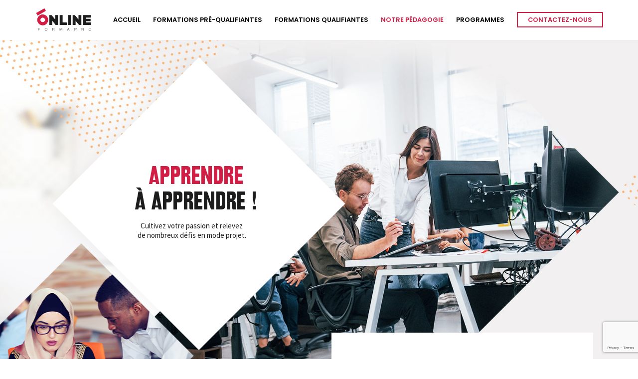

--- FILE ---
content_type: text/html; charset=UTF-8
request_url: https://ara-digital.com/notre-pedagogie/
body_size: 16501
content:
<!doctype html> <!--[if IE 7]><html class="ie ie7" lang="fr-FR"> <![endif]--> <!--[if IE 8]><html class="ie ie8" lang="fr-FR"> <![endif]--> <!--[if !(IE 7) | !(IE 8)  ]><!--><html lang="fr-FR"> <!--<![endif]--><head><meta charset="UTF-8"><meta content="width=device-width, initial-scale=1.0" name="viewport"><link rel="apple-touch-icon-precomposed" href="https://ara-digital.com/wp-content/uploads/2020/09/favicon_online_57.png"><link rel="apple-touch-icon-precomposed" sizes="72x72" href="https://ara-digital.com/wp-content/uploads/2020/09/favicon_online_72.png"><link rel="apple-touch-icon-precomposed" sizes="114x114" href="https://ara-digital.com/wp-content/uploads/2020/09/favicon_online_144.png"><link rel="profile" href="http://gmpg.org/xfn/11"><link rel="pingback" href="https://ara-digital.com/xmlrpc.php"> <!--[if lt IE 9]> <script src="https://ara-digital.com/wp-content/themes/luxury-wp/assets/vendor/html5shiv.min.js"></script> <![endif]--><title>Access Code School - La pédagogie ACS au service des apprenants</title><meta name="description" content="L’ACS, c’est développer bien plus que du code! Véritable expérience humaine, la formation compte sur votre détermination et votre envie." /><meta name="robots" content="index, follow, max-snippet:-1, max-image-preview:large, max-video-preview:-1" /><link rel="canonical" href="https://ara-digital.com/notre-pedagogie/" /><meta property="og:locale" content="fr_FR" /><meta property="og:type" content="article" /><meta property="og:title" content="Access Code School - École du numérique pour tous." /><meta property="og:description" content="Access Code School (ACS) est une école dédiée à l&#039;apprentissage des technologies du monde numérique. Access Code School est accessible sans condition de diplôme." /><meta property="og:url" content="https://ara-digital.com/notre-pedagogie/" /><meta property="og:site_name" content="Onlineformapro Auvergne-Rhône-Alpes" /><meta property="article:modified_time" content="2022-11-02T10:02:25+00:00" /><meta property="og:image" content="https://ara-digital.com/wp-content/uploads/2018/11/facebook_partage.jpg" /><meta property="og:image:width" content="1200" /><meta property="og:image:height" content="628" /><meta name="twitter:card" content="summary_large_image" /><meta name="twitter:title" content="Access Code School - École du numérique pour tous." /><meta name="twitter:description" content="Access Code School (ACS) est une école dédiée à l&#039;apprentissage des technologies du monde numérique. Access Code School est accessible sans condition de diplôme." /><meta name="twitter:image" content="https://ara-digital.com/wp-content/uploads/2018/11/twitter_partage.jpg" /> <script type="application/ld+json" class="yoast-schema-graph">{"@context":"https://schema.org","@graph":[{"@type":"WebSite","@id":"https://ara-digital.com/#website","url":"https://ara-digital.com/","name":"Onlineformapro Auvergne-Rh\u00f4ne-Alpes","description":"","potentialAction":[{"@type":"SearchAction","target":"https://ara-digital.com/?s={search_term_string}","query-input":"required name=search_term_string"}],"inLanguage":"fr-FR"},{"@type":"WebPage","@id":"https://ara-digital.com/notre-pedagogie/#webpage","url":"https://ara-digital.com/notre-pedagogie/","name":"Access Code School - La p\u00e9dagogie ACS au service des apprenants","isPartOf":{"@id":"https://ara-digital.com/#website"},"datePublished":"2018-10-15T09:01:14+00:00","dateModified":"2022-11-02T10:02:25+00:00","description":"L\u2019ACS, c\u2019est d\u00e9velopper bien plus que du code! V\u00e9ritable exp\u00e9rience humaine, la formation compte sur votre d\u00e9termination et votre envie.","inLanguage":"fr-FR","potentialAction":[{"@type":"ReadAction","target":["https://ara-digital.com/notre-pedagogie/"]}]}]}</script> <link rel="alternate" type="application/rss+xml" title="Onlineformapro Auvergne-Rhône-Alpes &raquo; Flux" href="https://ara-digital.com/feed/" /><link rel="alternate" type="application/rss+xml" title="Onlineformapro Auvergne-Rhône-Alpes &raquo; Flux des commentaires" href="https://ara-digital.com/comments/feed/" /><link rel='stylesheet' id='wp-block-library-css'  href='https://ara-digital.com/wp-includes/css/dist/block-library/style.min.css' type='text/css' media='all' /><link rel='stylesheet' id='essential-grid-plugin-settings-css'  href='https://ara-digital.com/wp-content/cache/autoptimize/css/autoptimize_single_e2ae41ddbc0d9d60856a4475ef6996c8.css' type='text/css' media='all' /><link rel='stylesheet' id='tp-open-sans-css'  href='https://fonts.googleapis.com/css?family=Open+Sans%3A300%2C400%2C600%2C700%2C800' type='text/css' media='all' /><link rel='stylesheet' id='tp-raleway-css'  href='https://fonts.googleapis.com/css?family=Raleway%3A100%2C200%2C300%2C400%2C500%2C600%2C700%2C800%2C900' type='text/css' media='all' /><link rel='stylesheet' id='tp-droid-serif-css'  href='https://fonts.googleapis.com/css?family=Droid+Serif%3A400%2C700' type='text/css' media='all' /><link rel='stylesheet' id='rs-plugin-settings-css'  href='https://ara-digital.com/wp-content/cache/autoptimize/css/autoptimize_single_06db730f5e294c72b7aa31ca721b39bf.css' type='text/css' media='all' /><style id='rs-plugin-settings-inline-css' type='text/css'>#rs-demo-id {}</style><link rel='stylesheet' id='parent-style-css'  href='https://ara-digital.com/wp-content/cache/autoptimize/css/autoptimize_single_ee8d4c55bbb8c2dcbff9cd6452e7bbc3.css' type='text/css' media='all' /><link rel='stylesheet' id='font-awesome-css'  href='https://ara-digital.com/wp-content/plugins/js_composer/assets/lib/bower/font-awesome/css/font-awesome.min.css' type='text/css' media='all' /><link rel='stylesheet' id='dh-theme-google-font-css'  href='//fonts.googleapis.com/css?family=Poppins%3A300%2C500%2C600&#038;subset=latin%2Clatin-ext' type='text/css' media='all' /><link rel='stylesheet' id='elegant-icon-css'  href='https://ara-digital.com/wp-content/cache/autoptimize/css/autoptimize_single_1989dfd4288b35d38e74a86f1231432c.css' type='text/css' media='all' /><link rel='stylesheet' id='luxury-wp-css'  href='https://ara-digital.com/wp-content/themes/luxury-wp/assets/css/style.min.css' type='text/css' media='all' /><link rel='stylesheet' id='luxury-wp-stylesheet-css'  href='https://ara-digital.com/wp-content/cache/autoptimize/css/autoptimize_single_35ff8526c06a81d545fa26d4a34ff6b1.css' type='text/css' media='all' /><style id='luxury-wp-stylesheet-inline-css' type='text/css'>a:hover,a:focus{color:#d21e44;}.fade-loading i{background:#d21e44;}.loadmore-action .loadmore-loading span{background:#d21e44;}.loadmore-action .btn-loadmore:hover,.loadmore-action .btn-loadmore:focus{border-color:#d21e44;background:#d21e44;}.text-primary{color:#d21e44;}.bg-primary{background-color:#d21e44;}#review_form .form-submit input[type="submit"]:hover,.comment-form .form-submit input[type="submit"]:hover,#review_form .form-submit input[type="submit"]:focus,.comment-form .form-submit input[type="submit"]:focus,.btn-default:hover,.btn-default:focus{border-color:#d21e44;background:#d21e44;}.btn-primary{background-color:#d21e44;border-color:#d21e44;}.btn-outline:hover,.btn-outline:focus{border-color:#d21e44;background:#d21e44;}.btn-primary-outline{border-color:#d21e44;color:#d21e44;}.btn-primary-outline:hover{background:#d21e44;border-color:#d21e44;}.loadmore-action .btn-loadmore:hover{color:#d21e44;}.dropdown-menu > .active > a,.dropdown-menu > .active > a:hover{background-color:#d21e44;}.navbar-default .navbar-nav > li > a:hover{color:#d21e44;}.navbar-default .navbar-nav .active > a,.navbar-default .navbar-nav .open > a{color:#d21e44;}.header-transparent:not(.header-navbar-fixed) .navbar-default .navbar-nav .active > a,.header-transparent:not(.header-navbar-fixed) .navbar-default .navbar-nav .open > a{color:#d21e44;}.navbar-default .navbar-nav > .current-menu-ancestor > a,.navbar-default .navbar-nav > .current-menu-parent > a,.navbar-default .navbar-nav > .current-menu-ancestor > a:hover,.navbar-default .navbar-nav > .current-menu-parent > a:hover{color:#d21e44;}.header-container .minicart .minicart-footer .minicart-actions .button:hover,.header-container .minicart .minicart-footer .minicart-actions .button:focus{border-color:#d21e44;background:#d21e44;}@media (max-width:899px){.navbar-default .navbar-nav .open .dropdown-menu > li > a:hover{color:#d21e44;}}@media (min-width:900px){.primary-nav > .megamenu > .dropdown-menu > li .dropdown-menu a:hover{color:#d21e44;}.primary-nav .dropdown-menu a:hover{color:#d21e44;background:transparent;}}.primary-nav .dropdown-menu .open > a{color:#d21e44;}.primary-nav > li.current-menu-parent > a,.primary-nav > li.current-menu-parent > a:hover{color:#d21e44;}.cart-icon-mobile span{background:#d21e44;}.offcanvas-nav li.active > a,.offcanvas-nav li.open > a,.offcanvas-nav a:hover{color:#d21e44;}.offcanvas-nav a:hover:before{background:#d21e44;}.offcanvas-nav .dropdown-menu a:hover{color:#d21e44;}.breadcrumb > li a:hover{color:#d21e44;}.mejs-controls .mejs-time-rail .mejs-time-current{background:#d21e44 !important;}.mejs-controls .mejs-horizontal-volume-slider .mejs-horizontal-volume-current{background:#d21e44 !important;}.ajax-modal-result a,.user-modal-result a{color:#d21e44;}a[data-toggle="popover"],a[data-toggle="tooltip"]{color:#d21e44;}.custom.tparrows:hover{background:#d21e44;border-color:#d21e44;}.caroufredsel.product-slider.nav-position-center .product-slider-title ~ .caroufredsel-wrap .caroufredsel-next:hover:after,.caroufredsel.product-slider.nav-position-center .product-slider-title ~ .caroufredsel-wrap .caroufredsel-prev:hover:after{background:#d21e44;}.caroufredsel .caroufredsel-wrap .caroufredsel-next:hover,.caroufredsel .caroufredsel-wrap .caroufredsel-prev:hover{color:#d21e44;border-color:#d21e44;}.style-1.testimonial .testimonial-author{color:#d21e44;}.navbar-header-left .social a i:hover{color:#d21e44;}.navbar-header-right > div a:hover{color:#d21e44;}.header-type-classic .header-right > div.navbar-offcanvas a:hover,.header-type-classic .header-right > div .minicart-link:hover,.header-type-classic .header-right > div a.wishlist:hover,.header-type-classic .header-right > div .navbar-search-button:hover{color:#d21e44;}@media (min-width:992px){.primary-nav > li:not(.megamenu) > .dropdown-menu,.primary-nav > .megamenu > .dropdown-menu{border-top-color:#d21e44;}}.footer-featured i{border:2px solid #d21e44;color:#d21e44;}.footer-widget a:hover{color:#d21e44;}.footer-widget .social-widget-wrap a:hover i{color:#d21e44 !important;}.footer-widget .social-widget-wrap.social-widget-none a:hover i{color:#d21e44 !important;}.footer-social a i:hover{color:#d21e44 !important;}.entry-format{color:#d21e44;}.sticky .entry-title:before{color:#d21e44;}.entry-meta a:hover{color:#d21e44;}.readmore-link a:hover{color:#d21e44;}.sticky .entry-title a{color:#d21e44;}.post-navigation a:hover{color:#d21e44;}.author-info .author-social a:hover{background:#d21e44;}.share-links .share-icons a:hover,.share-links .share-icons a:focus{color:#d21e44;}.comment-author a:hover{color:#d21e44;}.comment-reply-link:hover{color:#d21e44;}#wp-calendar > tbody > tr > td > a{background:#d21e44;}.recent-tweets ul li a:hover{color:#d21e44;}.widget-post-thumbnail li .posts-thumbnail-content .posts-thumbnail-meta a:hover{color:#d21e44;}.woocommerce span.onsale{background:#d21e44;}.woocommerce-account .woocommerce .button:hover,.woocommerce-account .woocommerce .button:focus{border-color:#d21e44;background:#d21e44;}.woocommerce .return-to-shop .button:hover,.woocommerce .return-to-shop .button:focus{border-color:#d21e44;background:#d21e44;}.woocommerce div.product-quickview-content div.summary .share-links .share-icons a:hover,.woocommerce div.product div.summary .share-links .share-icons a:hover{color:#d21e44;border-color:#d21e44;}.woocommerce div.product-quickview-content form.cart .swatch-wrapper.selected,.woocommerce div.product form.cart .swatch-wrapper.selected{border-color:#d21e44;}.woocommerce div.product-quickview-content form.cart .variations .woocommerce-variation-select .swatch-select.selected,.woocommerce div.product form.cart .variations .woocommerce-variation-select .swatch-select.selected{border-color:#d21e44;}.woocommerce span.out_of_stock{background:#d21e44;}.woocommerce ul.products li.product .yith-wcwl-add-to-wishlist .yith-wcwl-wishlistaddedbrowse a:hover,.woocommerce ul.products li.product .yith-wcwl-add-to-wishlist .yith-wcwl-wishlistexistsbrowse a:hover{color:#d21e44;}.woocommerce ul.products li.product figure:hover .product-wrap .product-images{border-color:#d21e44;}.woocommerce > div .button:not(.checkout-button):hover,.woocommerce .cart .button:hover,.woocommerce > div .button:not(.checkout-button):focus,.woocommerce .cart .button:focus{border-color:#d21e44;background:#d21e44;}.woocommerce.widget_product_categories ul.product-categories a:hover,.woocommerce .star-rating:before{color:#d21e44;}.woocommerce .star-rating span{color:#d21e44;}.woocommerce p.stars.has-active a,.woocommerce p.stars:hover a{color:#d21e44;}.woocommerce p.stars a.star-1:hover:after,.woocommerce p.stars a.star-1.active:after{color:#d21e44;}.woocommerce p.stars a.star-2:hover:after,.woocommerce p.stars a.star-2.active:after{color:#d21e44;}.woocommerce p.stars a.star-3:hover:after,.woocommerce p.stars a.star-3.active:after{color:#d21e44;}.woocommerce p.stars a.star-4:hover:after,.woocommerce p.stars a.star-4.active:after{color:#d21e44;}.woocommerce p.stars a.star-5:hover:after,.woocommerce p.stars a.star-5.active:after{color:#d21e44;}.woocommerce table.cart td.actions .button:hover,.woocommerce table.cart td.actions .button:focus{border-color:#d21e44;background:#d21e44;}.woocommerce ul.cart_list li a:hover,.woocommerce ul.product_list_widget li a:hover{color:#d21e44;}.woocommerce.dhwc_widget_brands ul.product-brands li ul.children li a:hover{color:#d21e44;}.woocommerce .widget_shopping_cart .buttons .button:hover,.woocommerce .widget_shopping_cart .buttons .button:focus{border-color:#d21e44;background:#d21e44;}.woocommerce .widget_shopping_cart .buttons .button.checkout{background-color:#d21e44;border-color:#d21e44;}.woocommerce form .form-row button.button:hover,.woocommerce form .form-row input.button:hover,.woocommerce form .form-row button.button:focus,.woocommerce form .form-row input.button:focus{border-color:#d21e44;background:#d21e44;}.minicart-icon span{background:#d21e44;}.minicart .minicart-body .cart-product .cart-product-title a:hover{color:#d21e44;}.minicart .minicart-footer .minicart-actions .button:hover,.minicart .minicart-footer .minicart-actions .button:focus{border-color:#d21e44;background:#d21e44;}.product-slider-title.color-primary .el-heading{color:#d21e44;}.product-slider-title.color-primary .el-heading:before{border-color:#d21e44;}.lookbooks-grid .lookbook-small-title{color:#d21e44 !important;}@media (min-width:992px){.lookbooks-grid .lookbook-info-wrap-border{border:1px solid #d21e44;}}.grid-style-3.grid-gutter .product-categories-grid-wrap .product-category-grid-item-wrap:hover:before,.grid-style-4.grid-gutter .product-categories-grid-wrap .product-category-grid-item-wrap:hover:before{-webkit-box-shadow:inset 0 0 0 1px #d21e44;box-shadow:inset 0 0 0 1px #d21e44;}.box-ft-3 .bof-tf-sub-title{color:#d21e44;}.box-ft-5 .bof-tf-title-wrap .bof-tf-title-wrap-2{border-color:#d21e44;}.box-ft-5 .bof-tf-title-wrap .bof-tf-title{color:#d21e44;}.box-ft-5 .bof-tf-title-wrap .bof-tf-title-wrap-2 > a:before,.box-ft-5 .bof-tf-title-wrap.bg-primary{background:#d21e44;}.header-type-market .navbar-collapse{background:#d21e44;}.dh-menu .dh-menu-title h3{background:#ae1938;}.navbar-search .searchinput-wrap .searchinput,.navbar-search .searchinput-wrap .search-product-category select{border-color:#d21e44;}.navbar-search .searchinput-wrap .searchinput:focus{border-color:#d21e44;}.navbar-search .search-form-wrap.show-popup .searchform::before,.navbar-search .searchinput-wrap .searchsubmit{background:#d21e44;}.header-type-market .navbar-default .dh-menu .navbar-nav > li > a:hover,.header-type-market .navbar-default .dh-menu .navbar-nav > li.active > a,.header-type-market .navbar-default .dh-menu .navbar-nav > li.open > a{color:#d21e44;}.dh-menu .primary-nav li.menu-item-has-children > .dropdown-menu{border-color:#d21e44;}.header-type-market.header-navbar-fixed .minicart-icon span{color:#d21e44;}.woocommerce ul.products li.product.style-3 figure .product-wrap .product-images .loop-action .loop-add-to-wishlist .add_to_wishlist:hover,.woocommerce ul.products li.product.style-3 figure .product-wrap .product-images .loop-action .loop-add-to-cart a:hover,.woocommerce ul.products li.product.style-3 figure .product-wrap .product-images .loop-action .shop-loop-quickview a:hover{background:#d21e44;}.woocommerce ul.products li.product.style-3 figure .product-wrap .product-images .loop-action .loop-add-to-wishlist .yith-wcwl-wishlistaddedbrowse a:hover,.woocommerce ul.products li.product.style-3 figure .product-wrap .product-images .loop-action .loop-add-to-wishlist .yith-wcwl-wishlistexistsbrowse a:hover{background:#d21e44;}.header-offcanvas.header-offcanvas-always-show .offcanvas-nav > li.active > a,.header-offcanvas.header-offcanvas-always-show .offcanvas-nav > li.open > a{color:#d21e44;}.header-offcanvas.header-offcanvas-always-show .offcanvas-nav > li.active > a:before,.header-offcanvas.header-offcanvas-always-show .offcanvas-nav > li.open > a:before{background:#d21e44;}.header-offcanvas.header-offcanvas-always-show .offcanvas-nav a:hover{color:#d21e44;}.offcanvas-nav a:hover:before{background:#d21e44;}.vc_tta-accordion.skin-dark.vc_tta-color-grey.vc_tta-style-classic .vc_tta-panel .vc_tta-panel-heading:hover a,.vc_tta-accordion.vc_tta-color-grey.vc_tta-style-classic.skin-dark .vc_tta-panel.vc_active .vc_tta-panel-heading a,.vc_tta-accordion.vc_tta-color-grey.vc_tta-style-classic.skin-dark .vc_tta-panel.vc_active .vc_tta-panel-heading:hover a{color:#d21e44;}.vc_tta-color-grey.vc_tta-style-classic.skin-dark .vc_active .vc_tta-panel-heading .vc_tta-controls-icon::after,.vc_tta-color-grey.vc_tta-style-classic.skin-dark .vc_active .vc_tta-panel-heading .vc_tta-controls-icon::before,.vc_tta-color-grey.vc_tta-style-classic.skin-dark .vc_tta-panel-heading:hover .vc_tta-controls-icon::after,.vc_tta-color-grey.vc_tta-style-classic.skin-dark .vc_tta-panel-heading:hover .vc_tta-controls-icon::before{border-color:#d21e44;}.header-type-market .navbar-default .dh-menu .navbar-nav > li > a:hover{color:#d21e44;}.testimonial.style-4 .caroufredsel .caroufredsel-pagination a:hover,.testimonial.style-3 .caroufredsel .caroufredsel-pagination a:hover,.testimonial.style-4 .caroufredsel .caroufredsel-pagination a.selected,.testimonial.style-3 .caroufredsel .caroufredsel-pagination a.selected{-webkit-box-shadow:0 0 0 1px #d21e44;box-shadow:0 0 0 1px #d21e44;background:#d21e44;}.btn-white-outline:hover{border-color:#d21e44;background:#d21e44;}.caroufredsel .caroufredsel-wrap .caroufredsel-next,.caroufredsel .caroufredsel-wrap .caroufredsel-prev{background-color:#d21e44;border-color:#d21e44;}.posts-layout-default .readmore-link a:hover,.posts-layout-zigzag .readmore-link a:hover,.posts-layout-center .readmore-link a:hover,.posts-layout-default .readmore-link a:focus,.posts-layout-zigzag .readmore-link a:focus,.posts-layout-center .readmore-link a:focus{background-color:#d21e44;border-color:#d21e44;}.woocommerce .woocommerce-info-login a,.woocommerce .woocommerce-info-coupon a{color:#d21e44;}.footer-social a:hover{border-color:#d21e44;}.footer-social a:hover i{color:#d21e44;}body{font-size:15px;}.primary-nav{font-size:16px;}.primary-nav .navicon{font-size:16px;}@media (max-width:991px){.primary-nav .dropdown-menu li .megamenu-title{font-size:16px;}}.primary-nav{font-weight:700;}@media (max-width:991px){.primary-nav .dropdown-menu li .megamenu-title{font-weight:700;}}.navbar-fixed-top .navbar-default-container{background:#ffffff !important;}@media (min-width:992px){.header-transparent .navbar-default.navbar-fixed-top .navbar-default-container{background:#ffffff !important;}}.navbar-fixed-top .navbar-nav.primary-nav > li:not(.active):not(.current-menu-ancestor):not(.current-menu-parent) > a{color:#383838;}.navbar-fixed-top .navbar-nav.primary-nav > li:not(.active):not(.current-menu-ancestor):not(.current-menu-parent) > a:hover,.navbar-fixed-top .navbar-nav.primary-nav > li.open:not(.active):not(.current-menu-ancestor):not(.current-menu-parent) > a,.navbar-fixed-top .navbar-nav.primary-nav > .open > a:hover,.navbar-fixed-top .navbar-nav.primary-nav > .open > a,.navbar-fixed-top .navbar-nav.primary-nav > .active > a,.navbar-fixed-top .navbar-nav.primary-nav > .active > a:hover,.navbar-fixed-top .navbar-nav.primary-nav > .current-menu-ancestor > a,.navbar-fixed-top .navbar-nav.primary-nav > .current-menu-ancestor > a:hover,.navbar-fixed-top .navbar-nav.primary-nav > .current-menu-parent > a,.navbar-fixed-top .navbar-nav.primary-nav > .current-menu-parent > a:hover,.navbar-fixed-top .navbar-nav.primary-nav > li > a:hover{color:#d21e44;}.navbar-fixed-top .navbar-nav.primary-nav > .open > a > .underline:before,.navbar-fixed-top .navbar-nav.primary-nav > li > a > .underline:before,.navbar-fixed-top .navbar-nav.primary-nav > .open > a > .underline:after,.navbar-fixed-top .navbar-nav.primary-nav > li > a > .underline:after{background-color:#d21e44;}</style><link rel='stylesheet' id='js_composer_front-css'  href='https://ara-digital.com/wp-content/plugins/js_composer/assets/css/js_composer.min.css' type='text/css' media='all' /> <script type='text/javascript' src='https://ara-digital.com/wp-includes/js/jquery/jquery.js' id='jquery-core-js'></script> <script type='text/javascript' src='https://ara-digital.com/wp-content/cache/autoptimize/js/autoptimize_single_081901aa4c788865d186f8d1abb5127c.js' id='themepunchboxext-js'></script> <script type='text/javascript' src='https://ara-digital.com/wp-content/plugins/essential-grid/public/assets/js/jquery.themepunch.tools.min.js' id='tp-tools-js'></script> <script type='text/javascript' src='https://ara-digital.com/wp-content/plugins/revslider/public/assets/js/jquery.themepunch.revolution.min.js' id='revmin-js'></script> <script type='text/javascript' src='https://ara-digital.com/wp-content/themes/luxury-wp/assets/vendor/jquery.cookie.min.js' id='cookie-js'></script> <link rel="https://api.w.org/" href="https://ara-digital.com/wp-json/" /><link rel="alternate" type="application/json" href="https://ara-digital.com/wp-json/wp/v2/pages/566" /><link rel="EditURI" type="application/rsd+xml" title="RSD" href="https://ara-digital.com/xmlrpc.php?rsd" /><link rel="wlwmanifest" type="application/wlwmanifest+xml" href="https://ara-digital.com/wp-includes/wlwmanifest.xml" /><link rel='shortlink' href='https://ara-digital.com/?p=566' /><link rel="alternate" type="application/json+oembed" href="https://ara-digital.com/wp-json/oembed/1.0/embed?url=https%3A%2F%2Fara-digital.com%2Fnotre-pedagogie%2F" /><link rel="alternate" type="text/xml+oembed" href="https://ara-digital.com/wp-json/oembed/1.0/embed?url=https%3A%2F%2Fara-digital.com%2Fnotre-pedagogie%2F&#038;format=xml" /> <script type="text/javascript">var ajaxRevslider;
			
			jQuery(document).ready(function() {
				// CUSTOM AJAX CONTENT LOADING FUNCTION
				ajaxRevslider = function(obj) {
				
					// obj.type : Post Type
					// obj.id : ID of Content to Load
					// obj.aspectratio : The Aspect Ratio of the Container / Media
					// obj.selector : The Container Selector where the Content of Ajax will be injected. It is done via the Essential Grid on Return of Content
					
					var content = "";

					data = {};
					
					data.action = 'revslider_ajax_call_front';
					data.client_action = 'get_slider_html';
					data.token = '67ba59026c';
					data.type = obj.type;
					data.id = obj.id;
					data.aspectratio = obj.aspectratio;
					
					// SYNC AJAX REQUEST
					jQuery.ajax({
						type:"post",
						url:"https://ara-digital.com/wp-admin/admin-ajax.php",
						dataType: 'json',
						data:data,
						async:false,
						success: function(ret, textStatus, XMLHttpRequest) {
							if(ret.success == true)
								content = ret.data;								
						},
						error: function(e) {
							console.log(e);
						}
					});
					
					 // FIRST RETURN THE CONTENT WHEN IT IS LOADED !!
					 return content;						 
				};
				
				// CUSTOM AJAX FUNCTION TO REMOVE THE SLIDER
				var ajaxRemoveRevslider = function(obj) {
					return jQuery(obj.selector+" .rev_slider").revkill();
				};

				// EXTEND THE AJAX CONTENT LOADING TYPES WITH TYPE AND FUNCTION
				var extendessential = setInterval(function() {
					if (jQuery.fn.tpessential != undefined) {
						clearInterval(extendessential);
						if(typeof(jQuery.fn.tpessential.defaults) !== 'undefined') {
							jQuery.fn.tpessential.defaults.ajaxTypes.push({type:"revslider",func:ajaxRevslider,killfunc:ajaxRemoveRevslider,openAnimationSpeed:0.3});   
							// type:  Name of the Post to load via Ajax into the Essential Grid Ajax Container
							// func: the Function Name which is Called once the Item with the Post Type has been clicked
							// killfunc: function to kill in case the Ajax Window going to be removed (before Remove function !
							// openAnimationSpeed: how quick the Ajax Content window should be animated (default is 0.3)
						}
					}
				},30);
			});</script> <meta name="generator" content="Powered by WPBakery Page Builder - drag and drop page builder for WordPress."/> <!--[if lte IE 9]><link rel="stylesheet" type="text/css" href="https://ara-digital.com/wp-content/plugins/js_composer/assets/css/vc_lte_ie9.min.css" media="screen"><![endif]--><link rel="icon" href="https://ara-digital.com/wp-content/uploads/2020/09/favicon_online_144.png" sizes="32x32" /><link rel="icon" href="https://ara-digital.com/wp-content/uploads/2020/09/favicon_online_144.png" sizes="192x192" /><link rel="apple-touch-icon" href="https://ara-digital.com/wp-content/uploads/2020/09/favicon_online_144.png" /><meta name="msapplication-TileImage" content="https://ara-digital.com/wp-content/uploads/2020/09/favicon_online_144.png" /> <script type="text/javascript">function setREVStartSize(e){
				try{ var i=jQuery(window).width(),t=9999,r=0,n=0,l=0,f=0,s=0,h=0;					
					if(e.responsiveLevels&&(jQuery.each(e.responsiveLevels,function(e,f){f>i&&(t=r=f,l=e),i>f&&f>r&&(r=f,n=e)}),t>r&&(l=n)),f=e.gridheight[l]||e.gridheight[0]||e.gridheight,s=e.gridwidth[l]||e.gridwidth[0]||e.gridwidth,h=i/s,h=h>1?1:h,f=Math.round(h*f),"fullscreen"==e.sliderLayout){var u=(e.c.width(),jQuery(window).height());if(void 0!=e.fullScreenOffsetContainer){var c=e.fullScreenOffsetContainer.split(",");if (c) jQuery.each(c,function(e,i){u=jQuery(i).length>0?u-jQuery(i).outerHeight(!0):u}),e.fullScreenOffset.split("%").length>1&&void 0!=e.fullScreenOffset&&e.fullScreenOffset.length>0?u-=jQuery(window).height()*parseInt(e.fullScreenOffset,0)/100:void 0!=e.fullScreenOffset&&e.fullScreenOffset.length>0&&(u-=parseInt(e.fullScreenOffset,0))}f=u}else void 0!=e.minHeight&&f<e.minHeight&&(f=e.minHeight);e.c.closest(".rev_slider_wrapper").css({height:f})					
				}catch(d){console.log("Failure at Presize of Slider:"+d)}
			};</script> <style type="text/css" id="wp-custom-css">.tweets-widget{
	visibility : hidden;
}</style><style type="text/css" data-type="vc_shortcodes-custom-css">.vc_custom_1539594115322{padding-top: 0px !important;padding-bottom: 0px !important;}.vc_custom_1599564559754{margin-bottom: 15px !important;}.vc_custom_1599566544210{margin-bottom: 15px !important;}</style><noscript><style type="text/css">.wpb_animate_when_almost_visible { opacity: 1; }</style></noscript></head><body class="page-template page-template-page-full-width page-template-page-full-width-php page page-id-566 page-layout-fullwidth page-header-classic wpb-js-composer js-comp-ver-5.4.4 vc_responsive" > <a class="sr-only sr-only-focusable" href="#main">Skip to main content</a><div class="offcanvas-overlay"></div><div class="offcanvas open"><div class="offcanvas-wrap"><div class="offcanvas-user clearfix"></div><nav class="offcanvas-navbar mobile-offcanvas-navbar" itemtype="https://schema.org/SiteNavigationElement" itemscope="itemscope" role="navigation"><ul id="menu-menu-principal" class="offcanvas-nav nav"><li id="menu-item-2995" class="menu-item menu-item-type-post_type menu-item-object-page menu-item-home menu-item-2995"><a title="Accueil" href="https://ara-digital.com/">Accueil</a></li><li id="menu-item-2509" class="menu-item menu-item-type-custom menu-item-object-custom menu-item-2509"><a title="Formations Pré-qualifiantes" href="http://ara.onlineformapro.com/#sectionFPQ">Formations Pré-qualifiantes</a></li><li id="menu-item-2510" class="menu-item menu-item-type-custom menu-item-object-custom menu-item-2510"><a title="Formations qualifiantes" href="http://ara.onlineformapro.com/#sectionFQ">Formations qualifiantes</a></li><li id="menu-item-2555" class="menu-item menu-item-type-post_type menu-item-object-page current-menu-item page_item page-item-566 current_page_item menu-item-2555 active"><a title="Notre pédagogie" href="https://ara-digital.com/notre-pedagogie/">Notre pédagogie</a></li><li id="menu-item-2770" class="menu-item menu-item-type-post_type menu-item-object-page menu-item-2770"><a title="Programmes" href="https://ara-digital.com/kit-media/">Programmes</a></li><li id="menu-item-2367" class="menu_contact menu-item menu-item-type-custom menu-item-object-custom menu-item-2367"><a title="contactez-nous" href="/index.php/contact">contactez-nous</a></li></ul></nav></div></div><div id="wrapper" class="wide-wrap"><div class="wrapper-container"><header id="header" class="header-container page-heading-0 header-type-classic header-navbar-classic header-absolute header-transparent header-scroll-resize" itemscope="itemscope" itemtype="https://schema.org/Organization" role="banner"><div class="navbar-container"><div class="navbar navbar-default  navbar-scroll-fixed"><div class="navbar-default-container"><div class="navbar-default-wrap"><div class="container"><div class="row"><div class="col-md-12 navbar-default-col"><div class="navbar-wrap"><div class="navbar-header"> <button type="button" class="navbar-toggle"> <span class="sr-only">Toggle navigation</span> <span class="icon-bar bar-top"></span> <span class="icon-bar bar-middle"></span> <span class="icon-bar bar-bottom"></span> </button><div class="navbar-brand-title"> <a class="navbar-brand" itemprop="url" title="Onlineformapro Auvergne-Rhône-Alpes" href="https://ara-digital.com/"> <img class="logo" alt="Onlineformapro Auvergne-Rhône-Alpes" src="https://ara-digital.com/wp-content/uploads/2020/09/onlinefromapro.png"> <img class="logo-fixed" alt="Onlineformapro Auvergne-Rhône-Alpes" src="https://ara-digital.com/wp-content/uploads/2020/09/onlinefromapro.png"> <img class="logo-mobile" alt="Onlineformapro Auvergne-Rhône-Alpes" src="https://ara-digital.com/wp-content/uploads/2020/09/favicon_online.png"> <span itemprop="name" class="sr-only sr-only-focusable">Onlineformapro Auvergne-Rhône-Alpes</span> </a></div></div><nav class="collapse navbar-collapse primary-navbar-collapse" itemtype="https://schema.org/SiteNavigationElement" itemscope="itemscope" role="navigation"><ul id="menu-menu-principal-1" class="nav navbar-nav primary-nav"><li class="menu-item menu-item-type-post_type menu-item-object-page menu-item-home menu-item-2995"><a title="Accueil" href="https://ara-digital.com/"><span class="underline">Accueil</span></a></li><li class="menu-item menu-item-type-custom menu-item-object-custom menu-item-2509"><a title="Formations Pré-qualifiantes" href="http://ara.onlineformapro.com/#sectionFPQ"><span class="underline">Formations Pré-qualifiantes</span></a></li><li class="menu-item menu-item-type-custom menu-item-object-custom menu-item-2510"><a title="Formations qualifiantes" href="http://ara.onlineformapro.com/#sectionFQ"><span class="underline">Formations qualifiantes</span></a></li><li class="menu-item menu-item-type-post_type menu-item-object-page current-menu-item page_item page-item-566 current_page_item menu-item-2555 active"><a title="Notre pédagogie" href="https://ara-digital.com/notre-pedagogie/"><span class="underline">Notre pédagogie</span></a></li><li class="menu-item menu-item-type-post_type menu-item-object-page menu-item-2770"><a title="Programmes" href="https://ara-digital.com/kit-media/"><span class="underline">Programmes</span></a></li><li class="menu_contact menu-item menu-item-type-custom menu-item-object-custom menu-item-2367"><a title="contactez-nous" href="/index.php/contact"><span class="underline">contactez-nous</span></a></li></ul></nav><div class="header-right"></div></div></div></div></div></div></div><div class="header-search-overlay hide"><div class="container"><div class="header-search-overlay-wrap"><form method="GET" class="searchform" action="https://ara-digital.com/" role="form"> <input type="search" class="searchinput" name="s" autocomplete="off" value="" placeholder="Search..." /> <input type="submit" class="searchsubmit hidden" name="submit" value="Search" /> <input type="hidden" name="post_type" value="any" /></form> <button type="button" class="close"> <span aria-hidden="true" class="fa fa-times"></span><span class="sr-only">Close</span> </button></div></div></div></div></div></header><div class="content-container"><div class="container-full"><div class="row"><div class="col-md-12 main-wrap" itemprop="mainContentOfPage" role="main"><div class="main-content"><section class="vc_section bloc_haut_pedagogie vc_custom_1539594115322"><div class="vc_row wpb_row vc_row-fluid bloc_intro"><div class="wpb_column vc_column_container vc_col-sm-12"><div class="vc_column-inner "><div class="wpb_wrapper"><div class="container"><div class="vc_row wpb_row vc_inner vc_row-fluid"><div class="bloc_gauche wpb_column vc_column_container vc_col-sm-12 vc_col-lg-offset-3 vc_col-lg-4 vc_col-md-offset-3 vc_col-md-5 vc_col-sm-offset-0 vc_col-xs-offset-1 vc_col-xs-10"><div class="vc_column-inner "><div class="wpb_wrapper"><div class="wpb_text_column wpb_content_element  vc_custom_1599564559754" ><div class="wpb_wrapper"><h3><span class="couleur">Apprendre</span><br /> à apprendre !</h3></div></div><div class="wpb_text_column wpb_content_element  description" ><div class="wpb_wrapper"><div class="corps_texte">Cultivez votre passion et relevez<br /> de nombreux défis en mode projet.</div></div></div></div></div></div><div class="bloc_droite wpb_column vc_column_container vc_col-sm-6 vc_col-sm-offset-6 vc_col-xs-offset-1 vc_col-xs-10"><div class="vc_column-inner "><div class="wpb_wrapper"><div class="wpb_text_column wpb_content_element  vc_custom_1599566544210" ><div class="wpb_wrapper"><div class="inner_bloc"><h3>Un environnement<br /> de travail <span class="txt-rouge">stimulant</span></h3><h4>Des locaux à <strong>l&rsquo;image de notre pédagogie</strong></h4><div class="corps_texte">En rejoignant Onlineformapro, bénéficiez d’outils numériques, de locaux et d’un encadrement ultra stimulant afin de maximiser les temps d’apprentissage. Vous avez toutes les clés pour atteindre vos objectifs !</div></div></div></div></div></div></div></div></div></div></div></div></div><div class="container"><div class="vc_row wpb_row vc_row-fluid bloc_projet vc_row-o-equal-height vc_row-flex"><div class="wpb_column vc_column_container vc_col-sm-6"><div class="vc_column-inner "><div class="wpb_wrapper"><div class="wpb_text_column wpb_content_element " ><div class="wpb_wrapper"><div class="inner_bloc"><h3>Des projets <span class="txt-rouge">individuels</span></h3><h4><strong>Apprendre à apprendre :</strong> une philosophie fondamentale de Onlineformapro</h4><div class="corps_texte">Dans le cadre de projets individuels, tu seras amené·e à créer plusieurs projets numériques passionnants. Accompagné·e de ton coach, l’objectif est d’apprendre à apprendre : acquérir les réflexes afin de disposer des ressources nécessaires et te former par toi-même.</div></div></div></div><div class="wpb_text_column wpb_content_element " ><div class="wpb_wrapper"><div class="bloc_rouge"><h4>Des objectifs personnalisés</h4><div class="corps_texte">Vous avez un but concret à atteindre, vous êtes responsabilisé·e, motivé·e et bénéficiez d’un accompagnement personnalisé de votre coach.</div></div></div></div></div></div></div><div class="wpb_column vc_column_container vc_col-sm-6" id="illu_objectifs"><div class="vc_column-inner "><div class="wpb_wrapper"></div></div></div></div></div></section><section class="vc_section bloc_projet_pedagogie"><div class="vc_row wpb_row vc_row-fluid bloc_projet_groupe vc_row-o-equal-height vc_row-flex"><div class="bloc_gauche wpb_column vc_column_container vc_col-sm-6"><div class="vc_column-inner "><div class="wpb_wrapper"></div></div></div><div class="bloc_droite wpb_column vc_column_container vc_col-sm-6"><div class="vc_column-inner "><div class="wpb_wrapper"><div class="wpb_text_column wpb_content_element " ><div class="wpb_wrapper"><div class="inner_bloc"><h3>Des projets <span class="txt-rouge">en groupe</span></h3><h4><strong>La pédagogie de projet</strong> consiste à <strong>baser l’apprentissage</strong> sur des <strong>projets et activités</strong> plutôt que de le cantonner à des cours théoriques.</h4><div class="corps_texte">Les relations entre apprenants au sein d’un collectif de travail sont un gisement de formation et d’apprentissage, ils s’accompagnent mutuellement et progressent ensemble.</div></div></div></div></div></div></div></div><div class="vc_row wpb_row vc_row-fluid bloc_form vc_row-o-equal-height vc_row-flex"><div class="bloc_gauche wpb_column vc_column_container vc_col-sm-12"><div class="vc_column-inner "><div class="wpb_wrapper"><div class="container"><div class="vc_row wpb_row vc_inner vc_row-fluid"><div class="wpb_column vc_column_container vc_col-sm-12"><div class="vc_column-inner "><div class="wpb_wrapper"><div class="wpb_text_column wpb_content_element " ><div class="wpb_wrapper"><h2>Vous souhaitez nous rejoindre ou une question ?</h2><h2 class="txt-rouge">Contactez-nous maintenant !</h2><div class="corps_texte">Devenez un pro du web et rejoignez une communauté d’apprenants motivés aux parcours différents.<br /> Les inscriptions sont ouvertes !</div></div></div></div></div></div></div></div><div class="container"><div class="vc_row wpb_row vc_inner vc_row-fluid"><div class="wpb_column vc_column_container vc_col-sm-12"><div class="vc_column-inner "><div class="wpb_wrapper"><div class="wpb_raw_code wpb_content_element wpb_raw_html" ><div class="wpb_wrapper"> <script async>/*
      -------------------------------------------------------------------------
                  JavaScript Form Validator (gen_validatorv31.js)
                  Version 3.1
        Copyright (C) 2003-2008 JavaScript-Coder.com. All rights reserved.
        You can freely use this script in your Web pages.
        You may adapt this script for your own needs, provided these opening credit
        lines are kept intact.

        The Form validation script is distributed free from JavaScript-Coder.com
        For updates, please visit:
        http://www.javascript-coder.com/html-form/javascript-form-validation.phtml

        Questions & comments please send to support@javascript-coder.com
      -------------------------------------------------------------------------
    */


    function Validator(frmname)
    {
        this.formobj=document.forms[frmname];
        if(!this.formobj)
        {

            alert("Error: couldnot get Form object "+frmname);

            return;
        }
        if(this.formobj.onsubmit)
        {
            this.formobj.old_onsubmit = this.formobj.onsubmit;
            this.formobj.onsubmit=null;
        }
        else
        {
            this.formobj.old_onsubmit = null;
        }
        this.formobj._sfm_form_name=frmname;
        this.formobj.onsubmit=form_submit_handler;
        this.addValidation = add_validation;
        this.setAddnlValidationFunction=set_addnl_vfunction;
        this.clearAllValidations = clear_all_validations;
        this.disable_validations = false;//new
        document.error_disp_handler = new sfm_ErrorDisplayHandler();
        this.EnableOnPageErrorDisplay=validator_enable_OPED;
        this.EnableOnPageErrorDisplaySingleBox=validator_enable_OPED_SB;
        this.show_errors_together=true;
        this.EnableMsgsTogether=sfm_enable_show_msgs_together;
    }
    function set_addnl_vfunction(functionname)
    {
        this.formobj.addnlvalidation = functionname;
    }
    function sfm_enable_show_msgs_together()
    {
        this.show_errors_together=true;
        this.formobj.show_errors_together=true;
    }
    function clear_all_validations()
    {
        for(var itr=0;itr < this.formobj.elements.length;itr++)
        {
            this.formobj.elements[itr].validationset = null;
        }
    }
    function form_submit_handler()
    {
        var bRet = true;
        document.error_disp_handler.clear_msgs();
        for(var itr=0;itr < this.elements.length;itr++)
        {
            if(this.elements[itr].validationset &&
                !this.elements[itr].validationset.validate())
            {
                bRet = false;
            }
            if(!bRet && !this.show_errors_together)
            {
                break;
            }
        }
        if(!bRet)
        {
            document.error_disp_handler.FinalShowMsg();
            return false;
        }

        if(this.addnlvalidation)
        {
            str =" var ret = "+this.addnlvalidation+"()";
            eval(str);
            if(!ret) return ret;
        }
        return true;
    }
    function add_validation(itemname,descriptor,errstr)
    {
        var condition = null;
        if(arguments.length > 3)
        {
            condition = arguments[3];
        }
        if(!this.formobj)
        {
            alert("Error: The form object is not set properly");
            return;
        }//if
        var itemobj = this.formobj[itemname];
        if(itemobj.length && isNaN(itemobj.selectedIndex) )
        //for radio button; don't do for 'select' item
        {
            itemobj = itemobj[0];
        }
        if(!itemobj)
        {
            alert("Error: Couldnot get the input object named: "+itemname);
            return;
        }
        if(!itemobj.validationset)
        {
            itemobj.validationset = new ValidationSet(itemobj,this.show_errors_together);
        }
        itemobj.validationset.add(descriptor,errstr,condition);
        itemobj.validatorobj=this;
    }
    function validator_enable_OPED()
    {
        document.error_disp_handler.EnableOnPageDisplay(false);
    }

    function validator_enable_OPED_SB()
    {
        document.error_disp_handler.EnableOnPageDisplay(true);
    }
    function sfm_ErrorDisplayHandler()
    {
        this.msgdisplay = new AlertMsgDisplayer();
        this.EnableOnPageDisplay= edh_EnableOnPageDisplay;
        this.ShowMsg=edh_ShowMsg;
        this.FinalShowMsg=edh_FinalShowMsg;
        this.all_msgs=new Array();
        this.clear_msgs=edh_clear_msgs;
    }
    function edh_clear_msgs()
    {
        this.msgdisplay.clearmsg(this.all_msgs);
        this.all_msgs = new Array();
    }
    function edh_FinalShowMsg()
    {
        this.msgdisplay.showmsg(this.all_msgs);
    }
    function edh_EnableOnPageDisplay(single_box)
    {
        if(true == single_box)
        {
            this.msgdisplay = new SingleBoxErrorDisplay();
        }
        else
        {
            this.msgdisplay = new DivMsgDisplayer();
        }
    }
    function edh_ShowMsg(msg,input_element)
    {

        var objmsg = new Array();
        objmsg["input_element"] = input_element;
        objmsg["msg"] =  msg;
        this.all_msgs.push(objmsg);
    }
    function AlertMsgDisplayer()
    {
        this.showmsg = alert_showmsg;
        this.clearmsg=alert_clearmsg;
    }
    function alert_clearmsg(msgs)
    {

    }
    function alert_showmsg(msgs)
    {
        var whole_msg="";
        var first_elmnt=null;
        var modal = document.getElementById('myModal');
        var modal_content = document.getElementById('inside_content');
        for(var m in msgs)
        {
            if(null == first_elmnt)
            {
                first_elmnt = msgs[m]["input_element"];
            }
            if(typeof msgs[m]["msg"] != 'undefined')whole_msg += msgs[m]["msg"] + "\n";
        }

      // alert(whole_msg);
modal_content.innerText = whole_msg;
        modal.style.display = "block";

        if(null != first_elmnt)
        {
            first_elmnt.focus();
        }
    }
    function sfm_show_error_msg(msg,input_elmt)
    {
        document.error_disp_handler.ShowMsg(msg,input_elmt);
    }
    function SingleBoxErrorDisplay()
    {
        this.showmsg=sb_div_showmsg;
        this.clearmsg=sb_div_clearmsg;
    }

    function sb_div_clearmsg(msgs)
    {
        var divname = form_error_div_name(msgs);
        show_div_msg(divname,"");
    }

    function sb_div_showmsg(msgs)
    {
        var whole_msg="<ul>\n";
        for(var m in msgs)
        {
            whole_msg += "<li>" + msgs[m]["msg"] + "</li>\n";
        }
        whole_msg += "</ul>";
        var divname = form_error_div_name(msgs);
        show_div_msg(divname,whole_msg);
    }
    function form_error_div_name(msgs)
    {
        var input_element= null;

        for(var m in msgs)
        {
            input_element = msgs[m]["input_element"];
            if(input_element){break;}
        }

        var divname ="";
        if(input_element)
        {
            divname = input_element.form._sfm_form_name + "_errorloc";
        }

        return divname;
    }
    function DivMsgDisplayer()
    {
        this.showmsg=div_showmsg;
        this.clearmsg=div_clearmsg;
    }
    function div_clearmsg(msgs)
    {
        for(var m in msgs)
        {
            var divname = element_div_name(msgs[m]["input_element"]);
            show_div_msg(divname,"");
        }
    }
    function element_div_name(input_element)
    {
        var divname = input_element.form._sfm_form_name + "_" +
            input_element.name + "_errorloc";

        divname = divname.replace(/[\[\]]/gi,"");

        return divname;
    }
    function div_showmsg(msgs)
    {
        var whole_msg;
        var first_elmnt=null;
        for(var m in msgs)
        {
            if(null == first_elmnt)
            {
                first_elmnt = msgs[m]["input_element"];
            }
            var divname = element_div_name(msgs[m]["input_element"]);
            show_div_msg(divname,msgs[m]["msg"]);
        }
        if(null != first_elmnt)
        {
            first_elmnt.focus();
        }
    }
    function show_div_msg(divname,msgstring)
    {
        if(divname.length<=0) return false;

        if(document.layers)
        {
            divlayer = document.layers[divname];
            if(!divlayer){return;}
            divlayer.document.open();
            divlayer.document.write(msgstring);
            divlayer.document.close();
        }
        else
        if(document.all)
        {
            divlayer = document.all[divname];
            if(!divlayer){return;}
            divlayer.innerHTML=msgstring;
        }
        else
        if(document.getElementById)
        {
            divlayer = document.getElementById(divname);
            if(!divlayer){return;}
            divlayer.innerHTML =msgstring;
        }
        divlayer.style.visibility="visible";
        return false;
    }
    function ValidationDesc(inputitem,desc,error,condition)
    {
        this.desc=desc;
        this.error=error;
        this.itemobj = inputitem;
        this.condition = condition;
        this.validate=vdesc_validate;
    }
    function vdesc_validate()
    {
        if(this.condition != null )
        {
            if(!eval(this.condition))
            {
                return true;
            }
        }
        if(!validateInput(this.desc,this.itemobj,this.error))
        {
            this.itemobj.validatorobj.disable_validations=true;
            this.itemobj.focus();
            return false;
        }
        return true;
    }
    function ValidationSet(inputitem,msgs_together)
    {
        this.vSet=new Array();
        this.add= add_validationdesc;
        this.validate= vset_validate;
        this.itemobj = inputitem;
        this.msgs_together = msgs_together;
    }
    function add_validationdesc(desc,error,condition)
    {
        this.vSet[this.vSet.length]=
            new ValidationDesc(this.itemobj,desc,error,condition);
    }
    function vset_validate()
    {
        var bRet = true;
        for(var itr=0;itr<this.vSet.length;itr++)
        {
            bRet = bRet && this.vSet[itr].validate();
            if(!bRet && !this.msgs_together)
            {
                break;
            }
        }
        return bRet;
    }
    function validateEmail(email)
    {
        var splitted = email.match("^(.+)@(.+)$");
        if(splitted == null) return false;
        if(splitted[1] != null )
        {
            var regexp_user=/^\"?[\w-_\.]*\"?$/;
            if(splitted[1].match(regexp_user) == null) return false;
        }
        if(splitted[2] != null)
        {
            var regexp_domain=/^[\w-\.]*\.[A-Za-z]{2,4}$/;
            if(splitted[2].match(regexp_domain) == null)
            {
                var regexp_ip =/^\[\d{1,3}\.\d{1,3}\.\d{1,3}\.\d{1,3}\]$/;
                if(splitted[2].match(regexp_ip) == null) return false;
            }// if
            return true;
        }
        return false;
    }

    function IsCheckSelected(objValue,chkValue)
    {
        var selected=false;
        var objcheck = objValue.form.elements[objValue.name];
        if(objcheck.length)
        {
            var idxchk=-1;
            for(var c=0;c < objcheck.length;c++)
            {
                if(objcheck[c].value == chkValue)
                {
                    idxchk=c;
                    break;
                }//if
            }//for
            if(idxchk>= 0)
            {
                if(objcheck[idxchk].checked=="1")
                {
                    selected=true;
                }
            }//if
        }
        else
        {
            if(objValue.checked == "1")
            {
                selected=true;
            }//if
        }//else

        return selected;
    }
    function TestDontSelectChk(objValue,chkValue,strError)
    {
        var pass = true;
        pass = IsCheckSelected(objValue,chkValue)?false:true;

        if(pass==false)
        {
            if(!strError || strError.length ==0)
            {
                strError = "Can't Proceed as you selected "+objValue.name;
            }//if
            sfm_show_error_msg(strError,objValue);

        }
        return pass;
    }
    function TestShouldSelectChk(objValue,chkValue,strError)
    {
        var pass = true;

        pass = IsCheckSelected(objValue,chkValue)?true:false;

        if(pass==false)
        {
            if(!strError || strError.length ==0)
            {
                strError = "You should select"+objValue.name;
            }//if
            sfm_show_error_msg(strError,objValue);

        }
        return pass;
    }
    function TestRequiredInput(objValue,strError)
    {
        var ret = true;

        if (eval(objValue.value.length) == 0 || '' == objValue.value.replace(/^\s+/g, '').replace(/\s+$/g, '') )
        {
            if(!strError || strError.length ==0)
            {
                strError = objValue.name + " : Required Field";
            }//if
            sfm_show_error_msg(strError,objValue);
            ret=false;
        }//if
        return ret;
    }
    function TestMaxLen(objValue,strMaxLen,strError)
    {
        var ret = true;
        if(eval(objValue.value.length) > eval(strMaxLen))
        {
            if(!strError || strError.length ==0)
            {
                strError = objValue.name + " : "+ strMaxLen +" characters maximum ";
            }//if
            sfm_show_error_msg(strError,objValue);
            ret = false;
        }//if
        return ret;
    }
    function TestMinLen(objValue,strMinLen,strError)
    {
        var ret = true;
        if(eval(objValue.value.length) <  eval(strMinLen))
        {
            if(!strError || strError.length ==0)
            {
                strError = objValue.name + " : " + strMinLen + " characters minimum  ";
            }//if
            sfm_show_error_msg(strError,objValue);
            ret = false;
        }//if
        return ret;
    }
    function TestInputType(objValue,strRegExp,strError,strDefaultError)
    {
        var ret = true;

        var charpos = objValue.value.search(strRegExp);
        if(objValue.value.length > 0 &&  charpos >= 0)
        {
            if(!strError || strError.length ==0)
            {
                strError = strDefaultError;
            }//if
            sfm_show_error_msg(strError,objValue);
            ret = false;
        }//if
        return ret;
    }
    function TestEmail(objValue,strError)
    {
        var ret = true;
        if(objValue.value.length > 0 && !validateEmail(objValue.value)	 )
        {
            if(!strError || strError.length ==0)
            {
                strError = objValue.name+": Enter a valid Email address ";
            }//if
            sfm_show_error_msg(strError,objValue);
            ret = false;
        }//if
        return ret;
    }
    function TestLessThan(objValue,strLessThan,strError)
    {
        var ret = true;
        if(isNaN(objValue.value))
        {
            sfm_show_error_msg(objValue.name +": Should be a number ",objValue);
            ret = false;
        }//if
        else
        if(eval(objValue.value) >=  eval(strLessThan))
        {
            if(!strError || strError.length ==0)
            {
                strError = objValue.name + " : value should be less than "+ strLessThan;
            }//if
            sfm_show_error_msg(strError,objValue);
            ret = false;
        }//if
        return ret;
    }
    function TestGreaterThan(objValue,strGreaterThan,strError)
    {
        var ret = true;
        if(isNaN(objValue.value))
        {
            sfm_show_error_msg(objValue.name+": Should be a number ",objValue);
            ret = false;
        }//if
        else
        if(eval(objValue.value) <=  eval(strGreaterThan))
        {
            if(!strError || strError.length ==0)
            {
                strError = objValue.name + " : value should be greater than "+ strGreaterThan;
            }//if
            sfm_show_error_msg(strError,objValue);
            ret = false;
        }//if
        return ret;
    }
    function TestRegExp(objValue,strRegExp,strError)
    {
        var ret = true;
        if( objValue.value.length > 0 &&
            !objValue.value.match(strRegExp) )
        {
            if(!strError || strError.length ==0)
            {
                strError = objValue.name+": Invalid characters found ";
            }//if
            sfm_show_error_msg(strError,objValue);
            ret = false;
        }//if
        return ret;
    }
    function TestDontSelect(objValue,dont_sel_value,strError)
    {
        var ret = true;
        if(objValue.value == null)
        {
            sfm_show_error_msg("Error: dontselect command for non-select Item",objValue);
            ret = false;
        }
        else
        if(objValue.value == dont_sel_value)
        {
            if(!strError || strError.length ==0)
            {
                strError = objValue.name+": Please Select one option ";
            }//if
            sfm_show_error_msg(strError,objValue);
            ret =  false;
        }
        return ret;
    }
    function TestSelectOneRadio(objValue,strError)
    {
        var objradio = objValue.form.elements[objValue.name];
        var one_selected=false;
        for(var r=0;r < objradio.length;r++)
        {
            if(objradio[r].checked == "1")
            {
                one_selected=true;
                break;
            }
        }
        if(false == one_selected)
        {
            if(!strError || strError.length ==0)
            {
                strError = "Please select one option from "+objValue.name;
            }
            sfm_show_error_msg(strError,objValue);
        }
        return one_selected;
    }
    function TestEqual(objValue,formitem2,strError)
    {
        var ret = true;
        if(objValue.value == null)
        {
            sfm_show_error_msg("Error: equal",objValue);
            ret = false;
        }
        else
        if(objValue.value != formitem2.value)
        {
            if(!strError || strError.length == 0)
            {
                strError = objValue.name+": Must be equal.";
            }//if
            sfm_show_error_msg(strError,objValue);
            ret =  false;
        }
        return ret;
    }
    function validateInput(strValidateStr,objValue,strError)
    {
        var ret = true;
        var epos = strValidateStr.search("=");
        var  command  = "";
        var  cmdvalue = "";
        if(epos >= 0)
        {
            command  = strValidateStr.substring(0,epos);
            cmdvalue = strValidateStr.substr(epos+1);
        }
        else
        {
            command = strValidateStr;
        }
        switch(command)
        {
            case "req":
            case "required":
            {
                ret = TestRequiredInput(objValue,strError)
                break;
            }//case required
            case "maxlength":
            case "maxlen":
            {
                ret = TestMaxLen(objValue,cmdvalue,strError)
                break;
            }//case maxlen
            case "minlength":
            case "minlen":
            {
                ret = TestMinLen(objValue,cmdvalue,strError)
                break;
            }//case minlen
            case "alnum":
            case "alphanumeric":
            {
                ret = TestInputType(objValue,"[^A-Za-z0-9]",strError,
                    objValue.name+": Only alpha-numeric characters allowed ");
                break;
            }
            case "alnum_s":
            case "alphanumeric_space":
            {
                ret = TestInputType(objValue,"[^A-Za-z0-9\\s]",strError,
                    objValue.name+": Only alpha-numeric characters and space allowed ");
                break;
            }
            case "num":
            case "numeric":
            {
                ret = TestInputType(objValue,"[^0-9]",strError,
                    objValue.name+": Only digits allowed ");
                break;
            }
            case "alphabetic":
            case "alpha":
            {
                ret = TestInputType(objValue,"[^A-Za-z]",strError,
                    objValue.name+": Only alphabetic characters allowed ");
                break;
            }
            case "alphabetic_space":
            case "alpha_s":
            {
                ret = TestInputType(objValue,"[^A-Za-z\\s]",strError,
                    objValue.name+": Only alphabetic characters and space allowed ");
                break;
            }
            case "email":
            {
                ret = TestEmail(objValue,strError);
                break;
            }
            case "lt":
            case "lessthan":
            {
                ret = TestLessThan(objValue,cmdvalue,strError);
                break;
            }
            case "gt":
            case "greaterthan":
            {
                ret = TestGreaterThan(objValue,cmdvalue,strError);
                break;
            }//case greaterthan
            case "regexp":
            {
                ret = TestRegExp(objValue,cmdvalue,strError);
                break;
            }
            case "dontselect":
            {
                ret = TestDontSelect(objValue,cmdvalue,strError)
                break;
            }
            case "dontselectchk":
            {
                ret = TestDontSelectChk(objValue,cmdvalue,strError)
                break;
            }
            case "shouldselchk":
            {
                ret = TestShouldSelectChk(objValue,cmdvalue,strError)
                break;
            }
            case "selone_radio":
            {
                ret = TestSelectOneRadio(objValue,strError);
                break;
            }
            case "equal":
            {
                ret = TestEqual(objValue,objValue.form[cmdvalue],strError)
                break;
            }
            case "recaptcha":
            {
                //ret = TestEqual(objValue,objValue.form[cmdvalue],strError)
                ret = false;
                break;
            }
        }//switch
        return ret;
    }
    function VWZ_IsListItemSelected(listname,value)
    {
        for(var i=0;i < listname.options.length;i++)
        {
            if(listname.options[i].selected == true &&
                listname.options[i].value == value)
            {
                return true;
            }
        }
        return false;
    }
    function VWZ_IsChecked(objcheck,value)
    {
        if(objcheck.length)
        {
            for(var c=0;c < objcheck.length;c++)
            {
                if(objcheck[c].checked == "1" &&
                    objcheck[c].value == value)
                {
                    return true;
                }
            }
        }
        else
        {
            if(objcheck.checked == "1" )
            {
                return true;
            }
        }
        return false;
    }
    /*
        Copyright (C) 2003-2008 JavaScript-Coder.com . All rights reserved.
    */</script> <div id="myModal" class="modal"><div class="modal-content"> <span id="close_popup">&times;</span><p id="inside_content"></p></div></div><form name="contactForm" id="contactForm" action="/contact.php" method="post" style="max-width:100%"><div class="col-1-2 col-first"> <input type="text" name="fNomPrenom" id="fNomPrenom" value="" size="40" class="input-field" aria-required="true" aria-invalid="false" placeholder="Nom et Prénom*"></div><div class="col-1-2 col-last"> <input name="fEmail" type="email" id="fEmail" class="input-field" value="" aria-invalid="false" placeholder="Adresse Mail*"></div><div class="col-1-2 col-first"> <input type="tel" name="fTel" id="fTel" value="" size="40" class="input-field" aria-invalid="false" placeholder="Téléphone"></div><div class="col-1-2 col-last"> <input type="text" name="fEntreprise" id="fEntreprise" value="" size="40" class="input-field" aria-invalid="false" placeholder="Entreprise"></div><div class="col-1 select-wrapper"> <select id="fObjet" name="fObjet" class="minimal" aria-required="true" aria-invalid="false"><option value="" selected disabled>Objet de la demande*</option><option value="Obtenir des informations sur une formation">Obtenir des informations sur une formation</option><option value="Comment sera financée ma formation">Comment sera financée ma formation</option><option value="Autre">Autre</option> </select><div class="select-custom"></div></div><div class="col-1"><textarea name="fMsg" id="fMsg" cols="40" rows="10" class="" aria-required="true" aria-invalid="false" placeholder="Votre message*"></textarea></div><div class="col-1-2 select-wrapper"> <select name="fVille"  id="fVille" class="minimal" aria-invalid="false"><option value="" selected disabled>Ville de la formation</option><option value="AMBÉRIEU-EN-BUGEY">AMBÉRIEU-EN-BUGEY</option><option value="ANNECY-LE-VIEUX">ANNECY-LE-VIEUX</option><option value="BELLEGARDE">BELLEGARDE</option><option value="BEYNOST">BEYNOST</option><option value="BOURG-EN-BRESSE">BOURG-EN-BRESSE</option><option value="BOURGOIN JALLIEU">BOURGOIN JALLIEU</option><option value="GRENOBLE">GRENOBLE</option><option value="LE BOURGET DU LAC">LE BOURGET DU LAC</option><option value="MOIRANS">MOIRANS</option><option value="OYONNAX">OYONNAX</option><option value="SAINT-BALDOLPH">SAINT-BALDOLPH</option><option value="TRÉVOUX">TRÉVOUX</option><option value="VIENNE">VIENNE</option> </select><div class="select-custom"></div></div><div class="col-1"> <button
 id="envoyer_form" class="g-recaptcha btn btn-rouge" 
 data-sitekey="6LfjfogfAAAAAMPdN_DRwteRadtdd0iiunpYQIg4" 
 data-callback='onSubmit' 
 data-action='submit'
 >Envoyer</button></div></form> <script language="javascript" async>var frmvalidator = new Validator("contactForm");
    frmvalidator.EnableMsgsTogether();
    frmvalidator.addValidation("fNomPrenom", "req", "Veuillez saisir vos nom et prénom.");
    frmvalidator.addValidation("fEmail", "req", "Veuillez saisir votre adresse e-mail.");
    frmvalidator.addValidation("fEmail", "email", "L'adresse e-mail saisie n'est pas correcte.");
    frmvalidator.addValidation("fObjet", "req", "Veuillez saisir l'objet de votre demande");
    frmvalidator.addValidation("fMsg", "req", "Veuillez saisir votre message.");
    function onSubmit(token) {
        if (frmvalidator.formobj.onsubmit()) {
            document.getElementById("contactForm").submit();
        }
   }</script> <script async>var span = document.getElementById("close_popup");
    var modal = document.getElementsByClassName("modal")[0];

    window.onclick = function(event) {
        if (event.target == modal || event.target == span) {
            modal.style.display = "none";
        }
    };</script> </div></div><div class="wpb_raw_code wpb_raw_js" ><div class="wpb_wrapper"> <script src='https://www.google.com/recaptcha/api.js'></script> </div></div></div></div></div></div></div></div></div></div></div></section></div></div></div></div></div></div><footer id="footer" class="footer" role="contentinfo"><div class="footer-widget footer-3-widget " ><div class="container"><div class="footer-widget-wrap"><div class="row"><div class="footer-widget-col col-md-4 col-sm-6"><div id="custom_html-4" class="widget_text widget widget_custom_html"><div class="textwidget custom-html-widget"><a href="https://www.accesscodeschool.fr/"><img class="logo" alt="onlineformapro" src="/wp-content/uploads/2020/09/olfp_blanc.png" style="max-width: 190px;"></a> <br> <br> Permettre au plus grand nombre d’accéder librement, sans contrainte de lieu, de temps ou de rythme à des formations modulaires et souples. <br><hr style="    border-color: #525151;margin-bottom: 0;"> <br> Code DATADOCK : 0012531<br> Certificat QUALICERT SGS N° 7044<br><br> <a href="/mentions-legales/" style="margin-right:15px;">Mentions Légales</a> <a href="/rgpd/" style="margin-right:15px;">RGPD</a> <a href="/certification-qualiopi/" >Certification QUALIOPI</a> <br><br><br></div></div><div id="dh_social_widget-2" class="widget social-widget"><div class="social-widget-wrap social-widget-none"><a href="https://www.facebook.com/ofpformation" title="Facebook" target="_blank"><i class="fa fa-facebook   "></i></a><a href="https://twitter.com/OFP_FORMATION/" title="Twitter" target="_blank"><i class="fa fa-twitter   "></i></a><a href="https://www.linkedin.com/company/ofp-formation" title="LinkedIn" target="_blank"><i class="fa fa-linkedin   "></i></a></div></div></div><div class="footer-widget-col col-md-4 col-sm-6"><div id="dh_tweets-3" class="widget tweets-widget"><h3 class="widget-title"><span>Derniers tweets</span></h3><strong>Could not authenticate you.</strong></div></div><div class="footer-widget-col col-md-4 col-sm-6"><div id="custom_html-3" class="widget_text widget widget_custom_html"><h3 class="widget-title"><span>Contact</span></h3><div class="textwidget custom-html-widget"><ul class="address"><li> <span class="icone"><i class="fa fa-home"></i></span><p>19 rue du Praley, 70000 Vesoul</p></li><li> <span class="icone"><i class="fa fa-mobile"></i></span><p>Téléphone : <a href="tel:0428360693">04 28 36 06 93</a></p></li><li> <span class="icone"><i class="fa fa-envelope"></i></span><p> <adresse>Email : <a href="/index.php/contact/">ara@onlineformapro.com</a></adresse></p></li></ul> <a href="https://www.onlineformapro.com" target="_blank" rel="noopener noreferrer"><img src="/wp-content/uploads/2018/10/slash_rouge.png" alt="Logo de la société Onlineformapro" width="52" height="53" style="margin-bottom: 30px;" ></a></div></div></div></div></div></div></div><div class="footer-info clearfix"><div class="container"><div class="row"><div class="col-sm-12 text-center"><div class="footer-copyright"><span style="font-size:13px;color:#959595;text-align:center"><a href="http://www.ara-digital.com/">ARA Onlineformapro</a> par <a href="https://www.onlineformapro.com">ONLINEFORMAPRO</a> - Tous droits réservés 2020 - 2023</span></div></div></div></div></div></footer></div><div class="modal user-login-modal" id="userloginModal" tabindex="-1" role="dialog" aria-labelledby="userloginModalLabel" aria-hidden="true"><div class="modal-dialog modal-dialog-center__"><div class="modal-content"><form action="https://ara-digital.com/wp-login.php" method="post" id="userloginModalForm"><div class="modal-header"> <button type="button" class="close" data-dismiss="modal"><span aria-hidden="true">&times;</span><span class="sr-only">Close</span></button><h4 class="modal-title" id="userloginModalLabel">Login</h4></div><div class="modal-body"> <input type="hidden" id="login-security" name="login-security" value="59a787b9ea" /><input type="hidden" name="_wp_http_referer" value="/notre-pedagogie/" /><div class="form-group"> <label for="log">Username</label> <input type="text" id="username" name="log" autofocus required class="form-control" value="" placeholder="Username"></div><div class="form-group"> <label for="password">Password</label> <input type="password" id="password" required value="" name="pwd" class="form-control" placeholder="Password"></div><div class="checkbox clearfix"> <label class="form-flat-checkbox pull-left"> <input type="checkbox" name="rememberme" id="rememberme" value="forever"><i></i>&nbsp;Remember Me </label> <span class="lostpassword-modal-link pull-right"> <a href="#lostpasswordModal" rel="lostpasswordModal">Lost your password?</a> </span></div><div class="user-modal-result"></div></div><div class="modal-footer"> <button type="submit" class="btn btn-default btn-outline">Sign in</button></div></form></div></div></div><div class="modal user-lostpassword-modal" id="userlostpasswordModal" tabindex="-1" role="dialog" aria-labelledby="userlostpasswordModalLabel" aria-hidden="true"><div class="modal-dialog modal-dialog-center__"><div class="modal-content"><form action="https://ara-digital.com/wp-login.php?action=lostpassword" method="post" id="userlostpasswordModalForm"><div class="modal-header"> <button type="button" class="close" data-dismiss="modal"><span aria-hidden="true">&times;</span><span class="sr-only">Close</span></button><h4 class="modal-title" id="userlostpasswordModalLabel">Forgot Password</h4></div><div class="modal-body"> <input type="hidden" id="lostpassword-security" name="lostpassword-security" value="22d26c1cd6" /><input type="hidden" name="_wp_http_referer" value="/notre-pedagogie/" /><div class="form-group"> <label for="user_login">Username or E-mail:</label> <input type="text" id="user_login" name="user_login" autofocus required class="form-control" value="" placeholder="Username or E-mail"></div><div class="user-modal-result"></div></div><div class="modal-footer"> <span class="user-login-modal-link pull-left"><a rel="loginModal" href="#loginModal">Already have an account?</a></span> <button type="submit" class="btn btn-default btn-outline">Reset Password</button></div></form></div></div></div> <a href="#" class="go-to-top"><i class="fa fa-angle-up"></i></a><script type='text/javascript' id='contact-form-7-js-extra'>var wpcf7 = {"apiSettings":{"root":"https:\/\/ara-digital.com\/wp-json\/contact-form-7\/v1","namespace":"contact-form-7\/v1"},"recaptcha":{"messages":{"empty":"Please verify that you are not a robot."}}};</script> <script type='text/javascript' src='https://ara-digital.com/wp-content/cache/autoptimize/js/autoptimize_single_4fd769dd0d168d4af82c7db048af866b.js' id='contact-form-7-js'></script> <script type='text/javascript' src='https://ara-digital.com/wp-includes/js/comment-reply.min.js' id='comment-reply-js'></script> <script type='text/javascript' src='https://ara-digital.com/wp-includes/js/imagesloaded.min.js' id='imagesloaded-js'></script> <script type='text/javascript' src='https://ara-digital.com/wp-content/themes/luxury-wp/assets/vendor/bootstrap.min.js' id='boostrap-js'></script> <script type='text/javascript' src='https://ara-digital.com/wp-content/themes/luxury-wp/assets/vendor/superfish-1.7.4.min.js' id='superfish-js'></script> <script type='text/javascript' src='https://ara-digital.com/wp-content/themes/luxury-wp/assets/vendor/jquery.appear.min.js' id='appear-js'></script> <script type='text/javascript' src='https://ara-digital.com/wp-content/themes/luxury-wp/assets/vendor/easing.min.js' id='easing-js'></script> <script type='text/javascript' id='dh-js-extra'>var dhL10n = {"ajax_url":"\/wp-admin\/admin-ajax.php","protocol":"https","breakpoint":"900","nav_breakpoint":"900","cookie_path":"\/","screen_sm":"768","screen_md":"992","screen_lg":"1200","touch_animate":"1","logo_retina":"","ajax_finishedMsg":"All posts displayed","ajax_msgText":"Loading the next set of posts...","woocommerce":"0","imageLazyLoading":"1","add_to_wishlist_text":"","user_logged_in":"0","loadingmessage":"Sending info, please wait..."};</script> <script type='text/javascript' src='https://ara-digital.com/wp-content/themes/luxury-wp/assets/js/script.min.js' id='dh-js'></script> <script type='text/javascript' src='https://ara-digital.com/wp-includes/js/wp-embed.min.js' id='wp-embed-js'></script> <script type='text/javascript' src='https://ara-digital.com/wp-content/plugins/js_composer/assets/js/dist/js_composer_front.min.js' id='wpb_composer_front_js-js'></script> <script>var anchorlinks = document.querySelectorAll("a[href^='#']");

      for (i = 0; i < anchorlinks.length; i++) {
        var item = anchorlinks[i];
        item.addEventListener('click', function(e) {
          var hashval = this.getAttribute('href');
          console.log( hashval);
          console.log( this);
          var target = document.querySelector(hashval);
          console.log(target);
          target.scrollIntoView({
            behavior: 'smooth',
            block: 'center'
          });
          history.pushState(null, null, hashval);
          e.preventDefault();
        });
      }</script> </body></html>

--- FILE ---
content_type: text/html; charset=utf-8
request_url: https://www.google.com/recaptcha/api2/anchor?ar=1&k=6LfjfogfAAAAAMPdN_DRwteRadtdd0iiunpYQIg4&co=aHR0cHM6Ly9hcmEtZGlnaXRhbC5jb206NDQz&hl=en&v=PoyoqOPhxBO7pBk68S4YbpHZ&size=invisible&sa=submit&anchor-ms=20000&execute-ms=30000&cb=jc13xgwrphnf
body_size: 48893
content:
<!DOCTYPE HTML><html dir="ltr" lang="en"><head><meta http-equiv="Content-Type" content="text/html; charset=UTF-8">
<meta http-equiv="X-UA-Compatible" content="IE=edge">
<title>reCAPTCHA</title>
<style type="text/css">
/* cyrillic-ext */
@font-face {
  font-family: 'Roboto';
  font-style: normal;
  font-weight: 400;
  font-stretch: 100%;
  src: url(//fonts.gstatic.com/s/roboto/v48/KFO7CnqEu92Fr1ME7kSn66aGLdTylUAMa3GUBHMdazTgWw.woff2) format('woff2');
  unicode-range: U+0460-052F, U+1C80-1C8A, U+20B4, U+2DE0-2DFF, U+A640-A69F, U+FE2E-FE2F;
}
/* cyrillic */
@font-face {
  font-family: 'Roboto';
  font-style: normal;
  font-weight: 400;
  font-stretch: 100%;
  src: url(//fonts.gstatic.com/s/roboto/v48/KFO7CnqEu92Fr1ME7kSn66aGLdTylUAMa3iUBHMdazTgWw.woff2) format('woff2');
  unicode-range: U+0301, U+0400-045F, U+0490-0491, U+04B0-04B1, U+2116;
}
/* greek-ext */
@font-face {
  font-family: 'Roboto';
  font-style: normal;
  font-weight: 400;
  font-stretch: 100%;
  src: url(//fonts.gstatic.com/s/roboto/v48/KFO7CnqEu92Fr1ME7kSn66aGLdTylUAMa3CUBHMdazTgWw.woff2) format('woff2');
  unicode-range: U+1F00-1FFF;
}
/* greek */
@font-face {
  font-family: 'Roboto';
  font-style: normal;
  font-weight: 400;
  font-stretch: 100%;
  src: url(//fonts.gstatic.com/s/roboto/v48/KFO7CnqEu92Fr1ME7kSn66aGLdTylUAMa3-UBHMdazTgWw.woff2) format('woff2');
  unicode-range: U+0370-0377, U+037A-037F, U+0384-038A, U+038C, U+038E-03A1, U+03A3-03FF;
}
/* math */
@font-face {
  font-family: 'Roboto';
  font-style: normal;
  font-weight: 400;
  font-stretch: 100%;
  src: url(//fonts.gstatic.com/s/roboto/v48/KFO7CnqEu92Fr1ME7kSn66aGLdTylUAMawCUBHMdazTgWw.woff2) format('woff2');
  unicode-range: U+0302-0303, U+0305, U+0307-0308, U+0310, U+0312, U+0315, U+031A, U+0326-0327, U+032C, U+032F-0330, U+0332-0333, U+0338, U+033A, U+0346, U+034D, U+0391-03A1, U+03A3-03A9, U+03B1-03C9, U+03D1, U+03D5-03D6, U+03F0-03F1, U+03F4-03F5, U+2016-2017, U+2034-2038, U+203C, U+2040, U+2043, U+2047, U+2050, U+2057, U+205F, U+2070-2071, U+2074-208E, U+2090-209C, U+20D0-20DC, U+20E1, U+20E5-20EF, U+2100-2112, U+2114-2115, U+2117-2121, U+2123-214F, U+2190, U+2192, U+2194-21AE, U+21B0-21E5, U+21F1-21F2, U+21F4-2211, U+2213-2214, U+2216-22FF, U+2308-230B, U+2310, U+2319, U+231C-2321, U+2336-237A, U+237C, U+2395, U+239B-23B7, U+23D0, U+23DC-23E1, U+2474-2475, U+25AF, U+25B3, U+25B7, U+25BD, U+25C1, U+25CA, U+25CC, U+25FB, U+266D-266F, U+27C0-27FF, U+2900-2AFF, U+2B0E-2B11, U+2B30-2B4C, U+2BFE, U+3030, U+FF5B, U+FF5D, U+1D400-1D7FF, U+1EE00-1EEFF;
}
/* symbols */
@font-face {
  font-family: 'Roboto';
  font-style: normal;
  font-weight: 400;
  font-stretch: 100%;
  src: url(//fonts.gstatic.com/s/roboto/v48/KFO7CnqEu92Fr1ME7kSn66aGLdTylUAMaxKUBHMdazTgWw.woff2) format('woff2');
  unicode-range: U+0001-000C, U+000E-001F, U+007F-009F, U+20DD-20E0, U+20E2-20E4, U+2150-218F, U+2190, U+2192, U+2194-2199, U+21AF, U+21E6-21F0, U+21F3, U+2218-2219, U+2299, U+22C4-22C6, U+2300-243F, U+2440-244A, U+2460-24FF, U+25A0-27BF, U+2800-28FF, U+2921-2922, U+2981, U+29BF, U+29EB, U+2B00-2BFF, U+4DC0-4DFF, U+FFF9-FFFB, U+10140-1018E, U+10190-1019C, U+101A0, U+101D0-101FD, U+102E0-102FB, U+10E60-10E7E, U+1D2C0-1D2D3, U+1D2E0-1D37F, U+1F000-1F0FF, U+1F100-1F1AD, U+1F1E6-1F1FF, U+1F30D-1F30F, U+1F315, U+1F31C, U+1F31E, U+1F320-1F32C, U+1F336, U+1F378, U+1F37D, U+1F382, U+1F393-1F39F, U+1F3A7-1F3A8, U+1F3AC-1F3AF, U+1F3C2, U+1F3C4-1F3C6, U+1F3CA-1F3CE, U+1F3D4-1F3E0, U+1F3ED, U+1F3F1-1F3F3, U+1F3F5-1F3F7, U+1F408, U+1F415, U+1F41F, U+1F426, U+1F43F, U+1F441-1F442, U+1F444, U+1F446-1F449, U+1F44C-1F44E, U+1F453, U+1F46A, U+1F47D, U+1F4A3, U+1F4B0, U+1F4B3, U+1F4B9, U+1F4BB, U+1F4BF, U+1F4C8-1F4CB, U+1F4D6, U+1F4DA, U+1F4DF, U+1F4E3-1F4E6, U+1F4EA-1F4ED, U+1F4F7, U+1F4F9-1F4FB, U+1F4FD-1F4FE, U+1F503, U+1F507-1F50B, U+1F50D, U+1F512-1F513, U+1F53E-1F54A, U+1F54F-1F5FA, U+1F610, U+1F650-1F67F, U+1F687, U+1F68D, U+1F691, U+1F694, U+1F698, U+1F6AD, U+1F6B2, U+1F6B9-1F6BA, U+1F6BC, U+1F6C6-1F6CF, U+1F6D3-1F6D7, U+1F6E0-1F6EA, U+1F6F0-1F6F3, U+1F6F7-1F6FC, U+1F700-1F7FF, U+1F800-1F80B, U+1F810-1F847, U+1F850-1F859, U+1F860-1F887, U+1F890-1F8AD, U+1F8B0-1F8BB, U+1F8C0-1F8C1, U+1F900-1F90B, U+1F93B, U+1F946, U+1F984, U+1F996, U+1F9E9, U+1FA00-1FA6F, U+1FA70-1FA7C, U+1FA80-1FA89, U+1FA8F-1FAC6, U+1FACE-1FADC, U+1FADF-1FAE9, U+1FAF0-1FAF8, U+1FB00-1FBFF;
}
/* vietnamese */
@font-face {
  font-family: 'Roboto';
  font-style: normal;
  font-weight: 400;
  font-stretch: 100%;
  src: url(//fonts.gstatic.com/s/roboto/v48/KFO7CnqEu92Fr1ME7kSn66aGLdTylUAMa3OUBHMdazTgWw.woff2) format('woff2');
  unicode-range: U+0102-0103, U+0110-0111, U+0128-0129, U+0168-0169, U+01A0-01A1, U+01AF-01B0, U+0300-0301, U+0303-0304, U+0308-0309, U+0323, U+0329, U+1EA0-1EF9, U+20AB;
}
/* latin-ext */
@font-face {
  font-family: 'Roboto';
  font-style: normal;
  font-weight: 400;
  font-stretch: 100%;
  src: url(//fonts.gstatic.com/s/roboto/v48/KFO7CnqEu92Fr1ME7kSn66aGLdTylUAMa3KUBHMdazTgWw.woff2) format('woff2');
  unicode-range: U+0100-02BA, U+02BD-02C5, U+02C7-02CC, U+02CE-02D7, U+02DD-02FF, U+0304, U+0308, U+0329, U+1D00-1DBF, U+1E00-1E9F, U+1EF2-1EFF, U+2020, U+20A0-20AB, U+20AD-20C0, U+2113, U+2C60-2C7F, U+A720-A7FF;
}
/* latin */
@font-face {
  font-family: 'Roboto';
  font-style: normal;
  font-weight: 400;
  font-stretch: 100%;
  src: url(//fonts.gstatic.com/s/roboto/v48/KFO7CnqEu92Fr1ME7kSn66aGLdTylUAMa3yUBHMdazQ.woff2) format('woff2');
  unicode-range: U+0000-00FF, U+0131, U+0152-0153, U+02BB-02BC, U+02C6, U+02DA, U+02DC, U+0304, U+0308, U+0329, U+2000-206F, U+20AC, U+2122, U+2191, U+2193, U+2212, U+2215, U+FEFF, U+FFFD;
}
/* cyrillic-ext */
@font-face {
  font-family: 'Roboto';
  font-style: normal;
  font-weight: 500;
  font-stretch: 100%;
  src: url(//fonts.gstatic.com/s/roboto/v48/KFO7CnqEu92Fr1ME7kSn66aGLdTylUAMa3GUBHMdazTgWw.woff2) format('woff2');
  unicode-range: U+0460-052F, U+1C80-1C8A, U+20B4, U+2DE0-2DFF, U+A640-A69F, U+FE2E-FE2F;
}
/* cyrillic */
@font-face {
  font-family: 'Roboto';
  font-style: normal;
  font-weight: 500;
  font-stretch: 100%;
  src: url(//fonts.gstatic.com/s/roboto/v48/KFO7CnqEu92Fr1ME7kSn66aGLdTylUAMa3iUBHMdazTgWw.woff2) format('woff2');
  unicode-range: U+0301, U+0400-045F, U+0490-0491, U+04B0-04B1, U+2116;
}
/* greek-ext */
@font-face {
  font-family: 'Roboto';
  font-style: normal;
  font-weight: 500;
  font-stretch: 100%;
  src: url(//fonts.gstatic.com/s/roboto/v48/KFO7CnqEu92Fr1ME7kSn66aGLdTylUAMa3CUBHMdazTgWw.woff2) format('woff2');
  unicode-range: U+1F00-1FFF;
}
/* greek */
@font-face {
  font-family: 'Roboto';
  font-style: normal;
  font-weight: 500;
  font-stretch: 100%;
  src: url(//fonts.gstatic.com/s/roboto/v48/KFO7CnqEu92Fr1ME7kSn66aGLdTylUAMa3-UBHMdazTgWw.woff2) format('woff2');
  unicode-range: U+0370-0377, U+037A-037F, U+0384-038A, U+038C, U+038E-03A1, U+03A3-03FF;
}
/* math */
@font-face {
  font-family: 'Roboto';
  font-style: normal;
  font-weight: 500;
  font-stretch: 100%;
  src: url(//fonts.gstatic.com/s/roboto/v48/KFO7CnqEu92Fr1ME7kSn66aGLdTylUAMawCUBHMdazTgWw.woff2) format('woff2');
  unicode-range: U+0302-0303, U+0305, U+0307-0308, U+0310, U+0312, U+0315, U+031A, U+0326-0327, U+032C, U+032F-0330, U+0332-0333, U+0338, U+033A, U+0346, U+034D, U+0391-03A1, U+03A3-03A9, U+03B1-03C9, U+03D1, U+03D5-03D6, U+03F0-03F1, U+03F4-03F5, U+2016-2017, U+2034-2038, U+203C, U+2040, U+2043, U+2047, U+2050, U+2057, U+205F, U+2070-2071, U+2074-208E, U+2090-209C, U+20D0-20DC, U+20E1, U+20E5-20EF, U+2100-2112, U+2114-2115, U+2117-2121, U+2123-214F, U+2190, U+2192, U+2194-21AE, U+21B0-21E5, U+21F1-21F2, U+21F4-2211, U+2213-2214, U+2216-22FF, U+2308-230B, U+2310, U+2319, U+231C-2321, U+2336-237A, U+237C, U+2395, U+239B-23B7, U+23D0, U+23DC-23E1, U+2474-2475, U+25AF, U+25B3, U+25B7, U+25BD, U+25C1, U+25CA, U+25CC, U+25FB, U+266D-266F, U+27C0-27FF, U+2900-2AFF, U+2B0E-2B11, U+2B30-2B4C, U+2BFE, U+3030, U+FF5B, U+FF5D, U+1D400-1D7FF, U+1EE00-1EEFF;
}
/* symbols */
@font-face {
  font-family: 'Roboto';
  font-style: normal;
  font-weight: 500;
  font-stretch: 100%;
  src: url(//fonts.gstatic.com/s/roboto/v48/KFO7CnqEu92Fr1ME7kSn66aGLdTylUAMaxKUBHMdazTgWw.woff2) format('woff2');
  unicode-range: U+0001-000C, U+000E-001F, U+007F-009F, U+20DD-20E0, U+20E2-20E4, U+2150-218F, U+2190, U+2192, U+2194-2199, U+21AF, U+21E6-21F0, U+21F3, U+2218-2219, U+2299, U+22C4-22C6, U+2300-243F, U+2440-244A, U+2460-24FF, U+25A0-27BF, U+2800-28FF, U+2921-2922, U+2981, U+29BF, U+29EB, U+2B00-2BFF, U+4DC0-4DFF, U+FFF9-FFFB, U+10140-1018E, U+10190-1019C, U+101A0, U+101D0-101FD, U+102E0-102FB, U+10E60-10E7E, U+1D2C0-1D2D3, U+1D2E0-1D37F, U+1F000-1F0FF, U+1F100-1F1AD, U+1F1E6-1F1FF, U+1F30D-1F30F, U+1F315, U+1F31C, U+1F31E, U+1F320-1F32C, U+1F336, U+1F378, U+1F37D, U+1F382, U+1F393-1F39F, U+1F3A7-1F3A8, U+1F3AC-1F3AF, U+1F3C2, U+1F3C4-1F3C6, U+1F3CA-1F3CE, U+1F3D4-1F3E0, U+1F3ED, U+1F3F1-1F3F3, U+1F3F5-1F3F7, U+1F408, U+1F415, U+1F41F, U+1F426, U+1F43F, U+1F441-1F442, U+1F444, U+1F446-1F449, U+1F44C-1F44E, U+1F453, U+1F46A, U+1F47D, U+1F4A3, U+1F4B0, U+1F4B3, U+1F4B9, U+1F4BB, U+1F4BF, U+1F4C8-1F4CB, U+1F4D6, U+1F4DA, U+1F4DF, U+1F4E3-1F4E6, U+1F4EA-1F4ED, U+1F4F7, U+1F4F9-1F4FB, U+1F4FD-1F4FE, U+1F503, U+1F507-1F50B, U+1F50D, U+1F512-1F513, U+1F53E-1F54A, U+1F54F-1F5FA, U+1F610, U+1F650-1F67F, U+1F687, U+1F68D, U+1F691, U+1F694, U+1F698, U+1F6AD, U+1F6B2, U+1F6B9-1F6BA, U+1F6BC, U+1F6C6-1F6CF, U+1F6D3-1F6D7, U+1F6E0-1F6EA, U+1F6F0-1F6F3, U+1F6F7-1F6FC, U+1F700-1F7FF, U+1F800-1F80B, U+1F810-1F847, U+1F850-1F859, U+1F860-1F887, U+1F890-1F8AD, U+1F8B0-1F8BB, U+1F8C0-1F8C1, U+1F900-1F90B, U+1F93B, U+1F946, U+1F984, U+1F996, U+1F9E9, U+1FA00-1FA6F, U+1FA70-1FA7C, U+1FA80-1FA89, U+1FA8F-1FAC6, U+1FACE-1FADC, U+1FADF-1FAE9, U+1FAF0-1FAF8, U+1FB00-1FBFF;
}
/* vietnamese */
@font-face {
  font-family: 'Roboto';
  font-style: normal;
  font-weight: 500;
  font-stretch: 100%;
  src: url(//fonts.gstatic.com/s/roboto/v48/KFO7CnqEu92Fr1ME7kSn66aGLdTylUAMa3OUBHMdazTgWw.woff2) format('woff2');
  unicode-range: U+0102-0103, U+0110-0111, U+0128-0129, U+0168-0169, U+01A0-01A1, U+01AF-01B0, U+0300-0301, U+0303-0304, U+0308-0309, U+0323, U+0329, U+1EA0-1EF9, U+20AB;
}
/* latin-ext */
@font-face {
  font-family: 'Roboto';
  font-style: normal;
  font-weight: 500;
  font-stretch: 100%;
  src: url(//fonts.gstatic.com/s/roboto/v48/KFO7CnqEu92Fr1ME7kSn66aGLdTylUAMa3KUBHMdazTgWw.woff2) format('woff2');
  unicode-range: U+0100-02BA, U+02BD-02C5, U+02C7-02CC, U+02CE-02D7, U+02DD-02FF, U+0304, U+0308, U+0329, U+1D00-1DBF, U+1E00-1E9F, U+1EF2-1EFF, U+2020, U+20A0-20AB, U+20AD-20C0, U+2113, U+2C60-2C7F, U+A720-A7FF;
}
/* latin */
@font-face {
  font-family: 'Roboto';
  font-style: normal;
  font-weight: 500;
  font-stretch: 100%;
  src: url(//fonts.gstatic.com/s/roboto/v48/KFO7CnqEu92Fr1ME7kSn66aGLdTylUAMa3yUBHMdazQ.woff2) format('woff2');
  unicode-range: U+0000-00FF, U+0131, U+0152-0153, U+02BB-02BC, U+02C6, U+02DA, U+02DC, U+0304, U+0308, U+0329, U+2000-206F, U+20AC, U+2122, U+2191, U+2193, U+2212, U+2215, U+FEFF, U+FFFD;
}
/* cyrillic-ext */
@font-face {
  font-family: 'Roboto';
  font-style: normal;
  font-weight: 900;
  font-stretch: 100%;
  src: url(//fonts.gstatic.com/s/roboto/v48/KFO7CnqEu92Fr1ME7kSn66aGLdTylUAMa3GUBHMdazTgWw.woff2) format('woff2');
  unicode-range: U+0460-052F, U+1C80-1C8A, U+20B4, U+2DE0-2DFF, U+A640-A69F, U+FE2E-FE2F;
}
/* cyrillic */
@font-face {
  font-family: 'Roboto';
  font-style: normal;
  font-weight: 900;
  font-stretch: 100%;
  src: url(//fonts.gstatic.com/s/roboto/v48/KFO7CnqEu92Fr1ME7kSn66aGLdTylUAMa3iUBHMdazTgWw.woff2) format('woff2');
  unicode-range: U+0301, U+0400-045F, U+0490-0491, U+04B0-04B1, U+2116;
}
/* greek-ext */
@font-face {
  font-family: 'Roboto';
  font-style: normal;
  font-weight: 900;
  font-stretch: 100%;
  src: url(//fonts.gstatic.com/s/roboto/v48/KFO7CnqEu92Fr1ME7kSn66aGLdTylUAMa3CUBHMdazTgWw.woff2) format('woff2');
  unicode-range: U+1F00-1FFF;
}
/* greek */
@font-face {
  font-family: 'Roboto';
  font-style: normal;
  font-weight: 900;
  font-stretch: 100%;
  src: url(//fonts.gstatic.com/s/roboto/v48/KFO7CnqEu92Fr1ME7kSn66aGLdTylUAMa3-UBHMdazTgWw.woff2) format('woff2');
  unicode-range: U+0370-0377, U+037A-037F, U+0384-038A, U+038C, U+038E-03A1, U+03A3-03FF;
}
/* math */
@font-face {
  font-family: 'Roboto';
  font-style: normal;
  font-weight: 900;
  font-stretch: 100%;
  src: url(//fonts.gstatic.com/s/roboto/v48/KFO7CnqEu92Fr1ME7kSn66aGLdTylUAMawCUBHMdazTgWw.woff2) format('woff2');
  unicode-range: U+0302-0303, U+0305, U+0307-0308, U+0310, U+0312, U+0315, U+031A, U+0326-0327, U+032C, U+032F-0330, U+0332-0333, U+0338, U+033A, U+0346, U+034D, U+0391-03A1, U+03A3-03A9, U+03B1-03C9, U+03D1, U+03D5-03D6, U+03F0-03F1, U+03F4-03F5, U+2016-2017, U+2034-2038, U+203C, U+2040, U+2043, U+2047, U+2050, U+2057, U+205F, U+2070-2071, U+2074-208E, U+2090-209C, U+20D0-20DC, U+20E1, U+20E5-20EF, U+2100-2112, U+2114-2115, U+2117-2121, U+2123-214F, U+2190, U+2192, U+2194-21AE, U+21B0-21E5, U+21F1-21F2, U+21F4-2211, U+2213-2214, U+2216-22FF, U+2308-230B, U+2310, U+2319, U+231C-2321, U+2336-237A, U+237C, U+2395, U+239B-23B7, U+23D0, U+23DC-23E1, U+2474-2475, U+25AF, U+25B3, U+25B7, U+25BD, U+25C1, U+25CA, U+25CC, U+25FB, U+266D-266F, U+27C0-27FF, U+2900-2AFF, U+2B0E-2B11, U+2B30-2B4C, U+2BFE, U+3030, U+FF5B, U+FF5D, U+1D400-1D7FF, U+1EE00-1EEFF;
}
/* symbols */
@font-face {
  font-family: 'Roboto';
  font-style: normal;
  font-weight: 900;
  font-stretch: 100%;
  src: url(//fonts.gstatic.com/s/roboto/v48/KFO7CnqEu92Fr1ME7kSn66aGLdTylUAMaxKUBHMdazTgWw.woff2) format('woff2');
  unicode-range: U+0001-000C, U+000E-001F, U+007F-009F, U+20DD-20E0, U+20E2-20E4, U+2150-218F, U+2190, U+2192, U+2194-2199, U+21AF, U+21E6-21F0, U+21F3, U+2218-2219, U+2299, U+22C4-22C6, U+2300-243F, U+2440-244A, U+2460-24FF, U+25A0-27BF, U+2800-28FF, U+2921-2922, U+2981, U+29BF, U+29EB, U+2B00-2BFF, U+4DC0-4DFF, U+FFF9-FFFB, U+10140-1018E, U+10190-1019C, U+101A0, U+101D0-101FD, U+102E0-102FB, U+10E60-10E7E, U+1D2C0-1D2D3, U+1D2E0-1D37F, U+1F000-1F0FF, U+1F100-1F1AD, U+1F1E6-1F1FF, U+1F30D-1F30F, U+1F315, U+1F31C, U+1F31E, U+1F320-1F32C, U+1F336, U+1F378, U+1F37D, U+1F382, U+1F393-1F39F, U+1F3A7-1F3A8, U+1F3AC-1F3AF, U+1F3C2, U+1F3C4-1F3C6, U+1F3CA-1F3CE, U+1F3D4-1F3E0, U+1F3ED, U+1F3F1-1F3F3, U+1F3F5-1F3F7, U+1F408, U+1F415, U+1F41F, U+1F426, U+1F43F, U+1F441-1F442, U+1F444, U+1F446-1F449, U+1F44C-1F44E, U+1F453, U+1F46A, U+1F47D, U+1F4A3, U+1F4B0, U+1F4B3, U+1F4B9, U+1F4BB, U+1F4BF, U+1F4C8-1F4CB, U+1F4D6, U+1F4DA, U+1F4DF, U+1F4E3-1F4E6, U+1F4EA-1F4ED, U+1F4F7, U+1F4F9-1F4FB, U+1F4FD-1F4FE, U+1F503, U+1F507-1F50B, U+1F50D, U+1F512-1F513, U+1F53E-1F54A, U+1F54F-1F5FA, U+1F610, U+1F650-1F67F, U+1F687, U+1F68D, U+1F691, U+1F694, U+1F698, U+1F6AD, U+1F6B2, U+1F6B9-1F6BA, U+1F6BC, U+1F6C6-1F6CF, U+1F6D3-1F6D7, U+1F6E0-1F6EA, U+1F6F0-1F6F3, U+1F6F7-1F6FC, U+1F700-1F7FF, U+1F800-1F80B, U+1F810-1F847, U+1F850-1F859, U+1F860-1F887, U+1F890-1F8AD, U+1F8B0-1F8BB, U+1F8C0-1F8C1, U+1F900-1F90B, U+1F93B, U+1F946, U+1F984, U+1F996, U+1F9E9, U+1FA00-1FA6F, U+1FA70-1FA7C, U+1FA80-1FA89, U+1FA8F-1FAC6, U+1FACE-1FADC, U+1FADF-1FAE9, U+1FAF0-1FAF8, U+1FB00-1FBFF;
}
/* vietnamese */
@font-face {
  font-family: 'Roboto';
  font-style: normal;
  font-weight: 900;
  font-stretch: 100%;
  src: url(//fonts.gstatic.com/s/roboto/v48/KFO7CnqEu92Fr1ME7kSn66aGLdTylUAMa3OUBHMdazTgWw.woff2) format('woff2');
  unicode-range: U+0102-0103, U+0110-0111, U+0128-0129, U+0168-0169, U+01A0-01A1, U+01AF-01B0, U+0300-0301, U+0303-0304, U+0308-0309, U+0323, U+0329, U+1EA0-1EF9, U+20AB;
}
/* latin-ext */
@font-face {
  font-family: 'Roboto';
  font-style: normal;
  font-weight: 900;
  font-stretch: 100%;
  src: url(//fonts.gstatic.com/s/roboto/v48/KFO7CnqEu92Fr1ME7kSn66aGLdTylUAMa3KUBHMdazTgWw.woff2) format('woff2');
  unicode-range: U+0100-02BA, U+02BD-02C5, U+02C7-02CC, U+02CE-02D7, U+02DD-02FF, U+0304, U+0308, U+0329, U+1D00-1DBF, U+1E00-1E9F, U+1EF2-1EFF, U+2020, U+20A0-20AB, U+20AD-20C0, U+2113, U+2C60-2C7F, U+A720-A7FF;
}
/* latin */
@font-face {
  font-family: 'Roboto';
  font-style: normal;
  font-weight: 900;
  font-stretch: 100%;
  src: url(//fonts.gstatic.com/s/roboto/v48/KFO7CnqEu92Fr1ME7kSn66aGLdTylUAMa3yUBHMdazQ.woff2) format('woff2');
  unicode-range: U+0000-00FF, U+0131, U+0152-0153, U+02BB-02BC, U+02C6, U+02DA, U+02DC, U+0304, U+0308, U+0329, U+2000-206F, U+20AC, U+2122, U+2191, U+2193, U+2212, U+2215, U+FEFF, U+FFFD;
}

</style>
<link rel="stylesheet" type="text/css" href="https://www.gstatic.com/recaptcha/releases/PoyoqOPhxBO7pBk68S4YbpHZ/styles__ltr.css">
<script nonce="flxUTXEz8Ykui9ZU5rGdEw" type="text/javascript">window['__recaptcha_api'] = 'https://www.google.com/recaptcha/api2/';</script>
<script type="text/javascript" src="https://www.gstatic.com/recaptcha/releases/PoyoqOPhxBO7pBk68S4YbpHZ/recaptcha__en.js" nonce="flxUTXEz8Ykui9ZU5rGdEw">
      
    </script></head>
<body><div id="rc-anchor-alert" class="rc-anchor-alert"></div>
<input type="hidden" id="recaptcha-token" value="[base64]">
<script type="text/javascript" nonce="flxUTXEz8Ykui9ZU5rGdEw">
      recaptcha.anchor.Main.init("[\x22ainput\x22,[\x22bgdata\x22,\x22\x22,\[base64]/[base64]/MjU1Ong/[base64]/[base64]/[base64]/[base64]/[base64]/[base64]/[base64]/[base64]/[base64]/[base64]/[base64]/[base64]/[base64]/[base64]/[base64]\\u003d\x22,\[base64]\\u003d\\u003d\x22,\[base64]/BsOFwq3Cn8O0wrssw6FBdHbDr8KNNQxuwoDCnsOzwpnDpMKMwpdJwqHDocOIwqIHw67CtsOxwrfCsMO9bhk0WTXDi8KZJ8KMdCbDqBs7EknCtwtPw43CrCHCsMOYwoIrwpshZkhYR8K7w54MAUVawqDCjC4rw5/Dg8OJeh9Zwro3w57DgsOIFsOvw4HDim8hw4XDgMO3KUnCksK4w5LCgyoPA1Zqw5BJHsKMWgPCuDjDoMKZBMKaDcOuwrbDlQHCkMOSdMKGwrfDn8KGLsO/[base64]/Cqz4TXMKpw5TDlnt7BsOQS1AqH8OnLgsAw4zCk8KxNCvDm8OWwrDDsBAGwrPDosOzw6Iew7LDp8OTAcO7Di19woLCqy/[base64]/Diyo8wr99wo1OwqlCwrLDnkzDv3rCs3VPw6zCqcOhwpnDmV3CqsOlw7XDrHvCjRLChQ3DksOLbkjDnhLDh8OEwo/[base64]/CsHDCkMKHw6PDlADDssKtQBkAw7fDqgtSURprSTpmVQJ8w7zDj2dFBcKyY8OtIDA1TsK2w5nCnmpkeEjCvVl6f1AHMFfDnlXDrQ7CpirCnsK3D8OJVMK/OcKNBcOedHg6ORNTacK7JCBDw7HCtMOdVMKzwpNGw4Now7TDrsOTwq4Ow4/[base64]/DtMOUfMKUw4DCusO8McKDwo3DlcOFKcO8wrlkOMKrwpTDi8OqX8OAAcOePgHDglcpw7hew4PCssKIMsKtw7LDi30eworCksOtw48QRBTDmcOxe8Omw7XCvSjCvUQ5w59yw78Lw5VyeALCqFxXwoPCv8K0M8OAJnXDgMOzwoMZwq/DuC5Ow6xwMDLDpC7Cmhdzwpoywpx/[base64]/CkQ04wrcLTsO/wqEBwqEuNcKQV8KawoPDpcKZdMKHw7AOw7/DosKkPA9UKsK2K3XCisOywoZjw49KwpBCwrvDhcO7P8Kjw43CpMKXwpE8dEDCi8KnwpHDt8K4LDAZw6HDr8KiEQHCosOkw5nDpMOZw7fCtMOawpMLw6PCpcKpY8O0TcO3NivDv3nCpsKrZC/CscO1wqHDhsOBLmccHWsGw5hrwrRnw51hwqh5MkvCslbDmBXCjkMGccOtPg0Rwq0Hwr/DvTzCjcO2woZbYMKSZxnDsDXCssKzU3/Co2/CmQoaf8O+YGYeflrDvsOLw6E/wokJe8Ofw7HCvlfDqMO0w4gLwqfCmkXDlDwVVzrCkX8adsKjHcKFCcOjWsORFsO/[base64]/Shp5wpXDgR9GWVQ3HmMbd8O6wozCpzMkwrTDnzNHwoZ7dsKdWsObwqfCtcK9cljDpcO5LVMDw5PDvcKWWC89w71iVMOWwq7CrsOiwpNowopew7/CgMK/[base64]/Dv3vDmcKEY8OIXA7DhsOfacKLO0pQNMKYfMOEw5fDmMK/VMKDwrfDv8KAUcOGw4Vkw4/[base64]/CmDx5wqjCoMKCcV7CskoXIT1Xw7hRNsO/eFEpwp5bw67DrMOLEcKweMO4XybDlcKSTRLDvMOtEEolRMOfw5jCuXnDr00jZMK8M2TChcOtez8OUcO8w4fDvMOoPk9lwo/[base64]/CnMK5KXgiw7ppfsOGw5XDvkDDswp3w7s1CsKkPcKQDnHDhjXDl8K4wqLClMKxbxkvW2x+w7EZw6QAw5LDpcOfF03CoMKAw5FWNSdgw4hMw4PChMOdw4guFcOJwp/DmXrDsA9cKsOAw5RjRcKKN0rDnMKmwpBqwp/CvMK2bT3CjcOjwrYHwpYsw7/Ckgcze8K7MQtwWmjCmMKwJj8Mwp7DqsKiAsOSwp3CihoKJcKQacKHw6XCvFEOHlTCozxodMO/TMK2w79oeBbCrMK5SzpvB1tHBm0YCsONLD7DryHDpBofwrnDl3NSw6BSwqXCkVjDkCwiNmfDvsOrREvDo0wpw4PDsBfCgcOWcMK8NAR8w6nDh03CuUkAwrnCuMO2HsOMCcOuw5LDmsO3dGVbNQbCg8K4HS/CqsKdSsKcUcKvZRvCimZiwqTDpinCvVrDnDRBw7rDq8KRw43DpGZpHcOvwrYfcF4Rw5wKw7kUHsK1w6YPwrJVDG0nw4leb8Kdw5/CgsOsw6gzCsO1w7XDi8O8wogIOQDChcKgZcKYRDHDpD0gwoLDqDPCk1FewpjCg8KhVcK/AALDmsKmwqUUccO7wqvDhHN5woMxLsKVU8Orw6PDk8OuN8KfwotNCsOLCsO2EG4uwq3DrRLDpyHDsSzCnGbCtz96T2sbbxxewozDmcO4wrVTVcKSYMKmwrzDsUTCvMKVwo80G8KZXEh6woMBw5gDE8OUGi0ww4EHOMKRT8OdfAbCqmRTSsOJEH/[base64]/w6VVVMKhw7Y+NMKNLsKWGibCt8OwSQMRw6fCrsOFWD0adxDDi8O2w7hHUzEnw7pAwrLDqMKNXsOSw4AZw6/Dp1fClMKpwrHDgcOdAsOdGsOTw5/[base64]/DhsOQwpNWSsKGIMOMw6QPwprCgA3DgMK3w5zChcO+wpZ7w5rDocKkURcUw7fCvMKbw5oYDsOTRQUtw4ABTmfDjcOAw6BeXsOCUgJIw7XCjSx6WE8rAMOrwpbDhHdkw4MDU8K9fcO7wr7DpWnDlTXClsOPbcO0aBXCocKxwpXChlcMwpJ/w4AzDMKiwrcQWhHCuWIFdgMRRcKZwo3DthdUanIpwobCk8K0aMOSwoLDg3/DskjCscOowqkARmpGw6wlMcKBMMOaw7LDmVsxZMKEwpxTdMK8wq/Dpk/DknPCh1EfcsOqw74zwp5YwppRe1rCqcOme1EXOcKnaGEuwpotFVnCjsKxwpQjM8KQwq41wqXCmsKUw5YMwqDCrwTCgcKowrULw7TDvMKqwr56wqwZQMKYFcKJNB0IwqTDgcO7wqfDtX7DmUMkwqzDhk8CGMOiPUEzw6ghwpEPKE/Dr0djwrEBwqHDlMOOwqvCo301NcK6w7nCisK6O8OYIMO5w5Iew6XCrMOmZ8KRfcOOa8KcUhPCtBBpw47Dn8Kxw57DpBvChsK6w4N2DlTDgFxxw4ddYkDDgwjDu8OlRnxrUMKvEcKhwonDqGpgw7XCuyrDnl/Dn8OWwrNxd0HCiMOpXxB/w7dlw7k4wq7CncOeRRR5wrPCmsKvwrQyFnrDkMORw5/CnVpDwpLDicK8HRJrXcOLJ8OwwpfDkBXClcOawofCi8KAOsOifsOmU8OKw6/DtG7Cu2pmwpnCjh5IBR1IwqIqRzwmwqDCsnLCqsKRCcKPKMOZa8OPw7bDj8K4YsKswoPCjsKMO8Opw47Dg8OYOzLDuXbCvkPDgUlzZiRHwq3DsTfCqsKWw6fCsMOpwp1+NMKOwr19ES5/wpJ0w591wrHDmUA1wpPClRUsDMO4wojCjsKablbDlcOjFMOdH8KFHkotTnfDscKtdcK0w5lFw4/DiV4VwrguwovCv8KdRX57UzIEwpjDoATCpkHCnVXDgMO/AsK6w7HDjA3DkMKHGCPDlxlTw606RsO9wo7DpcOeEcOywqHCocKfI0jCh2vCuk7CpnnDjCsqw4IgQ8OnAsKCw685WcKRwpnCuMKGw5Q/ChbDnsOiGwhtc8OXNcO/Sg3Cv0XCsMOrw5sBLGDCngxgwosSOMOsdmR4wrjCocKQLsKnwrzDiSh4D8KkcmwHMcKTZz/ChMKzeW/[base64]/Dg8OYwpJowrgzfsOYwofDjMO3FWBPczTCkSMPwrcewp5oLsKTw4zDssOnw7wdwqQ1Xz4of0bCisOqHh/DhsOlWMKfVjHCmsKQw5DDgcOtNMOKwocHbwsZwoHCucObG3HCisO7w4bCr8OewoVEasOcO10NNR9sCMOPKcKnT8OuBQvCo0rCu8K+w51kGi/DlcOpwojDonxVCsOzw6ZtwrFNw7tHw6TCl1UmHmfClFnCsMOkRcOWw5pFwobDu8KpwpTDt8KXU2RqdCzDunoVw47Dri8besOZRMKewrbDkcO3wrHChMKZwpcZIsOPwo3Cs8KJA8K4w4IbVcKmw6fCscOVTcKVFxfCsh3DisOMw7lBfxxweMKXw6/[base64]/CuMKUw4Mfw7hjw7TCq8ObVybDgUV/NGbCmhXCiCnCtRMRe0LCgMKeM0wiwovCm1rDhcOSAMKCSGh0WMOaRMKIworDpFfClMK4PMKqw7vDo8Khw7tZYHLCvcK0w5l3w7rDhcOFN8K7bMOQwr3DrMO3wrUURsOxbcKxTMOKwq4yw7l5SGhXRwvCp8KhEV/DjMOZw75Fw5fDpMOcSD/[base64]/wpfCrlnDrFXDtsOJwo1eJCsIw78lVMKcUiIaw5tNTcKIwrbCu0pdH8K4TcKPfsKANMO6Ny/DilLDssKtf8K7B0Jpw4Z/CwvDmMKHwqkbecKeLsKBw5LDrQLCvBfDtwpEEMKFOsKJwprCvSTCiAZGez/Drio4w6ETw7hvw67DsDTDmsOZDxPDmMOLw7J/HcK1wqPDuU/Cu8OUwp0hw4R4d8KRJsOQHcKtZcKrMMO7dXDCmGPCr8Odw7vDhw7CpWA/w6xNG1zDr8Klw6zDk8KjThDDkULDssKkw6PDq0lFY8K4wrhRw5PDvyPDt8KLwr4PwrIxdW/[base64]/DtwDCsU3DlAfCnkDCgMKbBsOzXX0THU5AGMOFw5ZNw6J1U8K7wo/DjXA/JTgKw7HCuxAIZh/CvTI3wo/CuBkiJ8Kib8KvwrXDhEJXwqM5w47CgMKIw4bCoB89w51IwqtHwpLDvzx+w5EcGjALwqcrLsOiw47DkHBPw44XIMKBwq/[base64]/wqcadcOKTcOjw7gDw4DCksKJw5IRLGjCssOIw5jDt13Dg8KWRMO3w5fClMKtw4LDtMO2w6DDsD8VPBhiAcO2dwTDjwbCq3E2d2U5b8O8w5rDscK6c8KTw4cfFMKHPsKBwqQxwqoxZMOLw60TwpvCvnh3X2M2wpTCn1HDhcKBFXDCiMKFwp8wwqHCqAbDiD8/w4tWC8KUwqU4wpQ2KGTCk8Kvw692wo7DsynCjEVyHQDDnsOnKAwBwoY9w7IubiXCnirDpMKXw4Uhw7bDm1kiw6gtwqJMNmDCo8KfwqQEw4M8wptLw7dhw7Riw7E8VQA3wqPCmhnDq8Ktwr7Dog0KA8Kxw4jDo8KFP1g0MTHDjMK/[base64]/[base64]/DuMKTwofCqMKFw67DpEXCq8OkB2jCgcOcIsKlwqcpDsKWRsO2w4Uiw4AOAzvDhC3DpEwfR8KtGUrCrE/Cu29dKBEvw6JewpURw4JMw43DumTCi8Kxw7xXIcKFBXHDlQlNwrjCk8KGWlUIXMO0IsKbW3LDjcOWSnc/woofHsKPMsKxHFI8LsOvw4PClEB+wrU/wpfCunrCuh7Ctj0PVmPCpsOJwo/CmMKbcxjCgcO3VhUaHXsuw5LCiMKmY8KCNTXDrMK0GhNPUSQGw4IYcsKOw4PCvsOdwoU5bsO/IndIwpbCmi5CdcKvw7LCi2knUxpsw7fDmsOwccOow7jCmwtgS8KYew/DnWjCtB0Pw5c6KcOQcsKow7/[base64]/wpnCpcK2w5saD8Kiw6bDj8KwdsK9wrbCkcKFwrXCvmU/NcKgwr50w6NcFsK+wp/Cv8KiIS/ChcOnbzrCjMKDDD7CmcKcwpTColDDkEPCtsOFwq1nw6PCgcOWEn3ClRLCjHLChsORwobDjlPDgkUJw7wUHMOwecOew4rDpn/[base64]/[base64]/CjcO/wpphXQxDFcKOw6Zfw7nDhsOsfMKhZsKgw5DDl8KWAwZfwqnCqcOVDcKiRcKcwq7ChsKdw4xAWVUBLcOQeQ4tOQEPwrjDrMKpLxZLRF4UEcO8w4gTw7Bcw4Btwr5+w7XCn3gYM8OXw4w/UsOfwoXDpg1sw47Cl3fCssKXZkXCssOZbjUcwrNdw5B8w6pLWMK0ZMOYK1nCnMOoEMKIej8+XMOnwoInw5kfH8ObemBswoTCuVQAP8KvFGnDnGDDoMKjw4/[base64]/DgjoEwoPDqMOIw75jwojDtsKdw7U3Z8OCwpzCpA4XecK0bMOkARosw7xfZSTDlcKlPcKsw7wNNcOTWHnDiXfCpcKnwq3CpsKwwqIoA8KvVcKjwoHDmMKcw69Cw7/DpjDCgcK6wroKYjhRMjwiwqXCj8OaQMOuW8KTOx7DhwzClsKLw7otwrAIA8OQUggxw7fDk8O2WUwUKn7Ci8KwBSXChGVnWMOTJcKpRAMnwqTDj8O8wrnDuT8JWcO7w4nCucKSw6YVw5FGw6Frw7vDrsKTBsOuFsKyw484wopvGMKfJDVyw57ChC5Dw7nCqzMtw6/Dil7DgAkTw77CpcOXwqh/AgDDhMOgwpoHC8O5WsKDw40KHsO9Mk07fXPDoMKLfMOeP8O/Lg1edMO+M8KfcRNNGhbDh8Obw7JbRsOHYFc7Emlsw7nCrcOqTWbDnijDrSjDnifCj8OxwokyccOywpHCk2rDh8OMTBbDn00fXiBCU8KCTMKcWSbDhwZYw6suIAbDgsK3w7zCo8OsfAEpw7/Dk0dJQQvChMKgwpbCh8Oow4XDoMKlw4LDh8ODwrd7QUjDrsK4G3sgC8OBwooiw67Dn8OLw5LDnU3DrMKIw6LCv8Kbwp8nPcKzCHHDksO2a8KiWcOow73DvxEWwoBXwpMZa8KkCzfDocKzw6DDul/DmsOLwozCsMOJSjYNw6XCpMK9wprDuE18wrt2XcKIwrEtB8OZwqZ1wqFFdyNYOXzClD9DbEARw6hCw6/CpcKlwq3DmlBswqxMwrwKJ1IqworDq8O2QcOiTMKdd8KiXjMcwqxew73DnlXDvRvCtE0UdsKfw6RRN8OGwrRYwovDr2jCt0gpwo/Dt8Kww73CkMO2KMOWw4jDosOvwqxUT8KmamZ4wpLDisO6wp/Ch10xKgF8EsKLL0/Ct8Ktf3zDmMKew6TCocKkw4rCkMKGbMOow7/Co8K4NMOlBsKFwrs2FkvCgzpXUsKKw4vDpMKWYcOvdcO5w5M+KWfCrzPCgRZSKFAtSgsuYkFbw7IBwqI3w7zCksKDIMOCw6XDrwYxFkkfTcKMcCHDrcK1w5zDucK6bGLCi8OsC07Di8KAC2/DvDlJwpfCpXVgw67DtDFaLxTDh8OhdXQHYTFXwrnDkW1RIhc6wqdvOMKDwqoXTcKuwosAw5l4ZcOLwoDDkXsDwoXDiE7Cn8OWXkzDjMKAUMOjb8KcwoDDmcKkDkAnw4DDpix9B8KVwp4Ian/DrxQHw6dtYmEIw5jDnHRGwofDgcOCXcKBwoDChDTDj1MPw6fDvglcczZdPEPDpBF/FcO4JRnCksOQw5BTRAljwq4bwoIFCEnCiMKjVj9gTmk7wo/CmMKvNSbCqiTDmGURF8O4CcKMw4QVw7/CqsKAw5/[base64]/Du2sbw7jDmcKfwogPQSvCmzxkw7XCnygAOGzDk0tQEMODwolkEcOYQzZRw6rCusKkw5fDtcOhw6XDgV/Dk8ODwpDCt1DClcOZw6XCgMOrwrBASyDCmcKPwqLDkMO5PUwfPWnDucO7w7giR8OkJsO2w5lhWcKZwoBpwrrCoMKkw7TDo8K6w4rCi2HDiH7Cr07CmsKlYMKPbcKxfMO3wrjDtcOxAkPCnl1FwrUEwpI7w7rDgMOFwoFfw6PCqWUULWEdwqRsw7zDtj/[base64]/Dq2fCpMK0wo3CmiAcwotLMcKmLcO1GsKLQ8OcRR/DqcOvwqQCLTjDqw9Pw4nCrg9uw6xeZnx+w5Ejw4Z2w5HCkMKZPMOzfRgyw54VPcKlwobCpsOBalvCtGRMwqYzw5jDn8OkEGrCkcOTX1nDiMKGw6XCrMOvw5DCkcKGdMOkEV7Dj8K/JMKRwq4IZDHDlsK/wpUBcsK3wqLChj0rRcK9YsKywrzDscKNThzDsMKWEMK/wrLDiBrCkkTDgcKUQl0Qwq3Dr8KMbjs6wpxwwoEqOMO8woBwMsKnwr3DpRTCrS41QsKcw6HCs3xRw63CpHx8w4FJwrNuw4IkcQLDghrCnFzDnMOJa8KpT8K/w4TCnsKKwrw6wo/Dh8KTP8Osw6x8w7FTSQU1IxExwoTCj8KgPRvCu8KgccKxL8KgNGjCn8OBwqbDtiocTDzDqMK+T8OJw50iXRjDk2hZwp/DgQbCpFzDosO0TMKTV0DDvGDCnBvDj8Kcw4PDq8KWw53DjwURw5HDt8OfLMKZw5d9UcOmQsKfwrpCIsKpwp45csKkwqjDji9VGQvDssOvYC1zw7N8w7TCvMKVGcK/wrlfw6HCscOfFngED8KaPsO/[base64]/[base64]/[base64]/ClyfDm1/[base64]/[base64]/w67DjRbDqMOtwrZDEcOPNmHCkzEIblHDjMKGfcOzwpRrAUrDlA5JZsKawqDDv8OYw6nCgcKxwpvCgsOLLirDocKFWcKswojCqkVaD8OwwpnChMK1wr/DoXXCo8OdOhB8XsOAC8KUWAp8XsOBeSPCicK/URE3w5lcZENzwqnCv8Okw7jDtcOqRzlhwqwrwrdgw6nCmRJywq4EwoPDucOeYsOywo/CgXLCtsO2JkJZJ8K6w5XCpycAaw3Ch1rDvyQRwqTChcKCORTDtERtF8OowofDmnfDscOkwoB7woFNDUQOPyNJw4zCjcOUwpdJQD/DpxfDuMKzwrDDq3zCrcOTDiPDiMKSDcKDUsKswqHCpwTCpMK2w4DCqQ7DqMOQw4HDhsO0w7pRwqs2ZMO2QjDCgsKfwpXChGLCpcKZw6LDvT0HY8OKw5rDqCPCr1bCi8K0AWnDpgnCkMOXWHTCm1sQVMKbwo3DpQ0wfAbCgMKJw7hLfVQ3wo/[base64]/Cv8OQfcK/[base64]/CoDY1wqTDu2lWQiMaw5nCi8KbwrsyJmjDu8OCwok3cht3w7xVwpdPC8OMTCjCu8KKwo3Cty8yVcOLwq0/[base64]/wpXCvsOYw7oofVjCjFVhBkp4w4lUJsOGw7twwohiwpzDpMK2SsOvG3bCtl/Dn17CgMOpaWQyw5DCt8KPdxfDuFQ0woLDq8K/w77CsQ8WwrM0GV3Ck8OnwoUCwpdXwoUcwqzCm2jDqMKOd3vDvHYsRwDDhcOww5/CvsK0UERxwofDpMOTwodAw4BAw71dOWTDphTDpcOVwovDi8Khw6wxw5zDhV3CqChKw6bChsKhWVxuw7QOw6zCtUIhbMOMfcK+WcOraMOQwqHDulLDgsOBw5jDuXc8OcK7JMOVF0/DixhXR8OOVcKhwp3DhnsudATDocKXwqfDpcKAwoEgJynDoyXDhQJcI304wo1KBcKuw7LCrsK4w5/DgMOuwovDqcKzMcK9wrEkAsK6Ci80cVfCicOrw5IPwoYmwotyQ8O2wpbCjBYCwqd5bV98w6t8wqVoKMK/QsO4w5PChcOzw7tiw6DCo8O5w6nDuMOFCGrDjEfDuE07NBonH1zCu8OFXMKdfMKHBMO9MsOqbMOXKsOow4nDqg8zUMKAYntYw4nClx/CrsOWwrDCoGHDkxU+w5kawozCuxhawp7Co8K/wrzDrWPDv3fDtz7Cu34bw6zCrFkfM8KIaDPDj8OiGcKHw7HDlTsXXMKCFUHCpn3CuhE/[base64]/[base64]/[base64]/RcKADB8xWRbDvMOYw6UyNsKrwowvbMK0wpAJLcOHBsKbX8OLB8Kawo7CnyPCoMK9Z398T8Ouw55Ewo3CmmJTccKhwpQUBR3CoWABMQcYZSDDl8Kgw4zCg3/CmsK5w4cDw6Mgw70rCsONwqF/w5pdw5/CjVxEfcO2w4dFw6Z/wobCknlvFVLCpsKvXxM5w7rClsO6wr3DjG/Dm8KWFUojNhAOwow9w4HDhkrCjSw+wogwCnTDg8KRNMK0ZcKFw6PDr8K1wrjDhhrDkWAPw6LDtcKXwqJ7W8KeHnPChMOLeV/DvSpww7RTwr0tASDCuHlPw5nCsMKywoMqw7E/woDCvEV2G8KTwp0gwpxNwoQ/UAbCk0XCsA1Rw7jDgsKKw4zCpzsuwrhrKCfDjArDl8Kod8Oxw5nDsh/Cv8Okwr8GwpAmwpJFIV7CulUHJMO7wocARG3Dp8K8wq1SwrcnKsKBX8KPGhNlwoZMw7lPw5oVw7dgw5UjwojDrsKXV8OCXMObw4hNX8Kif8KVw6tiwrnCv8OPw4XDo0bDv8Ktfy4XdcKSwrvCh8Oac8Oww6/ClFsEw5wWw6Fuwr/[base64]/wpDDtQ/[base64]/FcKwwqIFwqpLw78wLMK6w4E5w4k3WwxIRMObwowhwpTCj1kCdSzDqTpDwoHDg8Odw7VywqXCkUZlc8O8UcOJe244wpQkw5PDjMONIsOpwo9Ow4EIf8Oiw44GR0k4MMKcDMKLw6/[base64]/H8OPbEoAcMOPw4JFw7HCqMO6wq/DrMKjwqfDiMKuDV3Ch1cPwqhpw4HDmMKCRTrCoCFXwo8ow4bCjsOBw5XCgW0iwrLCgRkFwpF+FXTCkMKywqfCpcOKDh9rWW5rwobCjsO5JnDDljV1w7LCi0BBwp/Dt8OYQGrCiBrCsFvCuSLCt8KAUcKVw74iPcKlZsOpw45LTMOmwr05P8KKw70kWTLDjMOrY8OFw7MLwodrLcOnwqzCusOAw4bCmcOUV0YvIwIewo5JdQzCmXh8w4DClVApdTrDlsKnGgQtFV/DicOtw6sww73DrW/DvXjDgD7CvsOsa2k4aWwCKXgmS8Kpw7NpBiAFTMOMQMOWJ8OAw7V5f3M6UgtGwpzCjcOgVlEfHivCkcKlwrsSwqrDm041wrgYRA1kYcO5wrpXLcKDOzpQwoTDnsOAwqpPwq9aw4ZrM8OEw6DCtcOibsO+OWtuwonChcOvwozDp1/Dml3DvsOfScKLMG8lwpHDm8Kpwo5zNmd+wqHDhkjCqsOgdsKAwqdPQUjDlCTCr2FNwpgRMxJlw4FAw6HDu8OFJETCrEbCjcKYez/[base64]/wptKbsOgwrB0woAbUcKww7sww58IVMOmw6pbEMOSEMKtw7sYwphnbMOGwrQ5MDpJKFpxw4s/eQ/[base64]/CmcO5NMO+w4nDocOzXsKkwq7CmxQMZ8KuwpwgwrEjYGvCik/CmcK/[base64]/w4vCoMKQwrJAwr/DvCjCosOCwp/CtXXCqBrDtnx3w77Cl21Jw5/[base64]/[base64]/JkErwoPCjgkaw5TDmE/DhcOewrExw7rCrmo6BxzDqGpmJ3fDiWtow5sCBivCoMOQwrLCkBN4w69pw5TChcKHwo/Cg3zCscKMwoZewrnCqcONecKENzkewp0CMcKaIsK3HiFGdsOgwpLCrzfDoVVNw7pcLcKfwrPDnsOgw6FfYMOiw4rCpXLCrHweXTJEw7h9EXLDs8O9w7FUOSVFe346wpVOw60jD8K2QT5VwqEww4BvVQrDvcO/[base64]/DjsKOw7pnYmrCicKXJsOiE8OcwoIWwrRgMT7Dt8OdDMOWIMOAFmjDjWkWw5fDqMOREUXCg3nCnCIYw5DDhQhCecOkEsKIwqHCjGFxwojDo3/[base64]/CqMOdZlZydcONwpLDoDnDjsKHGcKxwpbDvMKkw5HCl2zCpcOFwoRCfsOkDnZQYsOkCgbDjFczDsOkccKvw6k7OMO0wp7CrxYvPF8gw5UvwozDiMOnwonCscKSVhhUYsK+w6FhwqvDkFxpUsKpwp/CucOTMDd8PMOiw58cwqnDicKKa27CsUfCuMKSw4RYw5DDn8KqcMKZJQHDmsOKMELCkMOHwpvCoMKOwqhqwoTCgMK8ZsKGZsKjcV/DrcORfsKzwrsQXiBcw5nDhsOLM0MgHMOVw5MzwqPCusOVBMOHw7QTw7RbeG1tw6RRw4ZOAh5iwosVwr7Cn8K2woLCqMOFKHbDu3/Di8OCw4liwrtUwpg1w6oEw791wpvDi8Ohb8KqVMOpVk5+wpPDpMKzw7DCqsO5wpxtw4TCkcOTSDxsGsK3O8OjM1IfwpLDtMOcBsOLJRM4w7DCp0rCnXNsDMOzUzcQw4PCm8Krw6XDkXRMwp4Awr7DvXTCgRHCtMOMwp3CsBh6TcKzwozDjgjDmTobw6RnwpXDvsK/[base64]/DmsK4T8Ozw44KLsOkL2jCm8KWwqTCr2DDgRw5woZfESoeM1J6woMSwo/DrntYHsKqw6dHccKmw4zCpMOewpLDiChdwo07w6sAw5FtFDrDhDI1IcKiworDmQzDgUReD07Dv8OyFcOHw47DtXfCrlVXw4wJw7/CqTTDtTPCksOYCMONwrE9OWTCs8OHP8K8RsORd8ONScOlOcKHw4bCt3F6w6tueQ8LwrNRwro+G1goJsKuKMO0w7DDrMKvfQ/CoWt6WB7ClSbCoFnDvcKPasKQCnfDpw9SMsOFwpbDgsKGw504THtwwpQdJyvCh2lxwpJYw6xcw7jCs3jDtcOowoDDm27DnHRHwpHDucKUYMOINEzDocKJw4wowq/Do0wjV8KCMcKbwpI6w5J6wqEtK8KmVzU7wqDDvMK2w4zCvUHCtsKWw6Y4w7ASfnkIwo4ELU1qJMKdw5vDuDHCuMOQLMKvwp9fwozDkAYAwp/DlMKOwoBoNsONT8KPwrhpworDpcK3GsKuDlADw5IPwrXCmsOnHMOjwpvDg8KCw5LCiwQgHcKBw5sYM3lwwr3Cik7DvgLDt8OhXWfCuj7CoMO7CjkNfB8YXMKPw5ZgwqdcLRLDo05lw5bCrB5Jw7PCiy/DrcKQJCRvw5k2ek1lw6dUd8OWQMKnw6o1UMOGI3nCqX4LaQfDqMOKCcK0d1QVbQXDv8OXEH/[base64]/DsMKlw7doacKIw5XDnAdGcsKswpbCr3rDhsKmRntEWcOeN8K+w5ZFF8KIwoYdRHk5w6wiwqsgwoXCqTjDt8KFFCw8w48/w6IBwpoxwrlANMKEbsKhc8OzwqUMw7Enwo7DlGAlwoxUw7vCnDjCgHwvSw5Gw6NaMMKHwpTCp8OnwrbDgsOhw6klwqx/[base64]/w4ZAbcOww7nDlyPDgmHCuUYDEsOEJcORw6TDk8KxUwvDj8KIASXDjcOLR8OaDz0pM8O7wqbDl8KewpvCiG/Dt8OsM8KHw5LDsMKxUcKjG8Kmw61LE3Erw7/[base64]/w5fCgsO/SBY1JTLDiyVSwqjDnsKHw7t4NCDDo2YZw7FPaMOwwpzCpU8fw5xxR8OVwqQkwpkmfXtWwpUDIUQJKx3Dl8OtwoUVwojDjVY7LsKcS8Kiw6FFURbCrTgiw4p2HcKywpIKEW/DgMKCwpR/fi1ow7HCkQsVJ21awo1gSsO6ZsKWCiF5fMK+DxrDrkvDuhEOFAxzecOMw7/Ck2how7x7B0grwoBEY13CqQDCl8OXT1BbbMOGOsO8wp8wwobCp8KvcEhJw5zDnV1xwpgzKcOYcTBgaRAUZsKuw5nChsOmwofClMO8w6RVwodHRRvDosKuTkXCiBVOwr5lQMKmwrbCjcKOw4PDj8OpwpF2wpQcw5LDlcKbKcK6wp/DtFE4QW/CmMKewpBxw5MdwpsewqvCkyAcXylAAExWZcO3FcOKe8KHwpjDtcKjMsOawpJkwqB/w6kyGFjCljhGDAPCrCrDrsORw6jClWJRT8O6w6LCnsK3RMO1w4vCmU56w6XCgm0Jwp05PsK/[base64]/[base64]/CtBjDuC/CqgLCsMKRw5TDjcOASzk5XcOmw4LDicK0w7zCi8OrDmLCvHHDvcOAfcKnw5tRw6LCm8ORwqcHw7dqeTUPw5bCksOIPsOow6huwrfDunXCowTCvsOAw4/DrcONesKGwo8vwrjCqsO2wq9twpHDg3LDrA/DjD09woLCu0fCvRV9UMKdYMO6w5Vtw4zCnMOIcMK5WFNtKcOSw6jDh8K8wozCrMKhwo3CnMOSYcObFifDkxPDg8Kowr3CkcODw7jCssOUJcOaw4sJUEdhdljDisOlasKTw7YvwqU0w4/[base64]/DtMOAwpBnw4U0wo/CuC7CiAUaLcKyw4HDrsKAwqQ/RMOdw7vDqsOyakjCsjXDiX/[base64]/DgcOxfHgkRsK8w5F5wqHDg8OhBsOQw7XCo8OKw4lGXiFNwpzCixvCi8KWwrbCqsK2C8OLw6/ClgF6w4LCj34bwoTCtXtywp8lwoXChWRpwolkw5jDisOJISfDsk7CnDTCrw0Aw7fDh3DDuF7DjX3CocK/w6nCvFwzU8OBwpXCgCtUwrXCgjXCjzjDk8Kce8KeRU/Ch8KQw47DkGTCqC5ywr0cw6bDjMK1CsKJecOWe8KewrVfw7Y3wrI5wrdsw5HDrkrDsMK/wpHCtcK4wp7DlcKtw4tqAQPDnlVJwq84E8OQwp1zd8OEPyVewrJIw4FawpvCnmPDjjXCmW3DtmZHfy4uaMKtOSjDgMOWwrhaBsOtLsO0woXCqjXCk8OgV8OSw7VOw4R4G1QYwpB4w7YrHcKtP8ObYER9w57Dp8OXwo/Cn8O0DsOww6DDocOlWcK/CU7Dv3TDkRTCoUrDgMK5wrfClcOKw4jCkCR9MDcnXMKZw7HCti1twpBCTxDDoB3Dl8KlwrbDijLDkFjDs8Kiw6XDnsKNw7vDvT84e8O8UMKQMzjDiQvDjknDpMOgQA3CnQBlwqJ+wprCgMKZEnV0wrg7wq/CunzDnEnDmCHDp8Khfw7CqmEcEWkPw7BBw7LCgsORfjxEw647aEoCW0kNMRTDp8KowpPDsFTDpWFSMFVpwrjDqnXDnSnCrsKfGXTDnMKsUxvCn8K8GC8fSxhtA35iHxXDuR1Qw6xHwrMYDsK8fsKfwo/[base64]/[base64]/DswhAe8KtSMKJBsOQw6xSSmsJL8K4QALCjA1zLMKwwr1eIh0KwpXDqHHDm8KkQMO6wqHDk2/DgcOgwqvCiyYtw7TCiWzDhMOfw7R+asK9LMOow4LCmEptMcKgw40nNsO0w6dSwq9NentYwozDkcOpwrE1DsONw7bCs3dBY8KowrY3K8Orw6JMKMKgw4TCvWvCocOZRMOyJ0LCqgMXw7XCu0LDsWY3wqV9SBZrdjtYw7VJZRlbw6/Dm1BvPsOYcsKmCh1KORzDrsKUwq1OwpHDn0EQwrvDt3J1EcKMS8KwbGPCm0fDosK7McKawq/[base64]/w4LCuMO6RnXDuw52McKbTMKaworCmnlzNwwYQMKZc8KmWMKAwpUww7DCicKhDn/Cu8KZw5sSwotRw7DCm1kRw7sZQDwDw4bCu0N3fGwFw5PCgAtTRhTDn8KnREXDj8Osw5VLw4wPecKiWQtGf8KVAlp4w7Z/wro1wr/DgMOqwpk1BiZWwqlxNcOLwpfDhmNnTRlPw6RJLHTCtcKMwqhEwq5dwr7DvcKyw7IIwpdNwpzDhcKDw7/CrRXDvMKlRQprBHhewotdwplRXsOJw4HDl1sbZxnDlsKUwptEwrMvMMKLw6VjI3/CngBcwpgtworDgSzDmSAHwp3DoXnClTDCqsOew4wKKAkOw5F7LsKGUcKmw6rCrGbChBfCnxPDt8O1w4vDucKtfcOhLcOMw6JiwrkLGTxrO8OCDcO3wogPZX5qPkoLeMKsOVlRVCrDs8OSwpg9wpAcVg/DvsO8J8KEIMKhw7fDsMKKESpIwrTCtRNmwoBBA8KffcKvwpvDukvCsMOxbsK/wq5EbgbDvMOew61Aw44bw6jCscOVSsOrQypVcsKgw6nCp8Ofwo0cbcKIw67ClMKzXwREaMK7w6YYwrw6csOmw5pfw4g3XcOTw5gAwopqV8OLwrkSw4LDni7Dr3rCg8K1w7A3wpLDiGLDug5qacKWw452wp/CgMKyw4fCpUXDs8KKwqVdYg/Cu8OtwqfChXXDucKlwrHDiTXCgMKqd8OePTE+O3XCjCjCvcKeKMKJAMKPPRNzEH08w6Uew7jDtMKzMcOsBcK5w6ZnAwldw5Z5Iz3ClScGNQfCsH/CusO6wpDDicKrwoZ2OnvCjsK+w5HDsDoCwp1pUcKiw73DjETCgC0RYcO+w44iPXl0JsOwI8K9OijDlCPDnRoww5bCjyN1w63Dm112w4PDlEkibwFqBFbCp8KLLCh3b8K6bQsEwqtFLyoUVVN/GnQ2w7TDqMKGwoTDrFfDoDt3wqQVw4vCuUPCkcOpw6csIBYIY8Ohw4rDhUhBw43CrsOCalXDnsOlMcKNwqguwqnDqWdEaxUpYWHCi1pmLsKLwpc7w45Jwph0woDCscOdw5pYW0xEG8K/wpFHecKkIsKdHgTCpRkOw4PDhl/Cm8KIRWnDgsOmwoPDtGcxwo/Cn8KCUcO8wqvDq08eCDbCv8KIwrnDo8K6PjJ2Zw4UUMKnwqzDsMO8w7zCk2fDjSvDncKDw6rDu1M2fMKyfcOhWF9MTsOkwqgnwrkSQm/DucOhSCEJC8K7wrDDghNgw7ZIL34kY2/[base64]/DnhrDnmZYw7LDghAQw4XCgDIVM8OPwpxXw4/DgMKSw7/CrcKUM8OFw4nDllsSw6FJwpRAH8KdOMKwwrIrUsOnwpc+wpg9ecOIw4oEKizDtcOywq0nw7oefsK/PcO0w6rCl8OWazhRS3DClizCqTLDksKXVMOJw4rCrMODPAQdAT/DgRswXWw\\u003d\x22],null,[\x22conf\x22,null,\x226LfjfogfAAAAAMPdN_DRwteRadtdd0iiunpYQIg4\x22,0,null,null,null,0,[21,125,63,73,95,87,41,43,42,83,102,105,109,121],[1017145,652],0,null,null,null,null,0,null,0,null,700,1,null,0,\[base64]/76lBhnEnQkZnOKMAhmv8xEZ\x22,0,0,null,null,1,null,0,1,null,null,null,0],\x22https://ara-digital.com:443\x22,null,[3,1,1],null,null,null,1,3600,[\x22https://www.google.com/intl/en/policies/privacy/\x22,\x22https://www.google.com/intl/en/policies/terms/\x22],\x22DBgf2hSnRhTi5kwwFa+b5lyKi8KupqiglCbJy5pvgGQ\\u003d\x22,1,0,null,1,1769376202461,0,0,[211,31,173,209,151],null,[119,161,3],\x22RC-N4JCrOoc54-SOw\x22,null,null,null,null,null,\x220dAFcWeA6AWcIg5ARkEX7x4cgpcMQFFjo9IvgjpMIK0HxJDenLrxO0iTYAtPAZ0800oEen_9b1YR31Gs_YyknC5lTSvjx6yC7keQ\x22,1769459002454]");
    </script></body></html>

--- FILE ---
content_type: text/css
request_url: https://ara-digital.com/wp-content/cache/autoptimize/css/autoptimize_single_1989dfd4288b35d38e74a86f1231432c.css
body_size: 2415
content:
@font-face{font-family:'ElegantIcons';src:url(//ara-digital.com/wp-content/themes/luxury-wp/assets/vendor/elegant-icon/css/../fonts/ElegantIcons.eot);src:url(//ara-digital.com/wp-content/themes/luxury-wp/assets/vendor/elegant-icon/css/../fonts/ElegantIcons.eot?#iefix) format('embedded-opentype'),url(//ara-digital.com/wp-content/themes/luxury-wp/assets/vendor/elegant-icon/css/../fonts/ElegantIcons.woff) format('woff'),url(//ara-digital.com/wp-content/themes/luxury-wp/assets/vendor/elegant-icon/css/../fonts/ElegantIcons.ttf) format('truetype'),url(//ara-digital.com/wp-content/themes/luxury-wp/assets/vendor/elegant-icon/css/../fonts/ElegantIcons.svg#ElegantIcons) format('svg');font-weight:400;font-style:normal}[class*=elegant_]:before{font-family:'ElegantIcons';speak:none;font-weight:400;font-variant:normal;font-style:normal;text-transform:none;display:inline-block;line-height:1;-webkit-font-smoothing:antialiased;-moz-osx-font-smoothing:grayscale}.elegant_arrow_up:before{content:"\21"}.elegant_arrow_down:before{content:"\22"}.elegant_arrow_left:before{content:"\23"}.elegant_arrow_right:before{content:"\24"}.elegant_arrow_left-up:before{content:"\25"}.elegant_arrow_right-up:before{content:"\26"}.elegant_arrow_right-down:before{content:"\27"}.elegant_arrow_left-down:before{content:"\28"}.elegant_arrow-up-down:before{content:"\29"}.elegant_arrow_up-down_alt:before{content:"\2a"}.elegant_arrow_left-right_alt:before{content:"\2b"}.elegant_arrow_left-right:before{content:"\2c"}.elegant_arrow_expand_alt2:before{content:"\2d"}.elegant_arrow_expand_alt:before{content:"\2e"}.elegant_arrow_condense:before{content:"\2f"}.elegant_arrow_expand:before{content:"\30"}.elegant_arrow_move:before{content:"\31"}.elegant_arrow_carrot-up:before{content:"\32"}.elegant_arrow_carrot-down:before{content:"\33"}.elegant_arrow_carrot-left:before{content:"\34"}.elegant_arrow_carrot-right:before{content:"\35"}.elegant_arrow_carrot-2up:before{content:"\36"}.elegant_arrow_carrot-2down:before{content:"\37"}.elegant_arrow_carrot-2left:before{content:"\38"}.elegant_arrow_carrot-2right:before{content:"\39"}.elegant_arrow_carrot-up_alt2:before{content:"\3a"}.elegant_arrow_carrot-down_alt2:before{content:"\3b"}.elegant_arrow_carrot-left_alt2:before{content:"\3c"}.elegant_arrow_carrot-right_alt2:before{content:"\3d"}.elegant_arrow_carrot-2up_alt2:before{content:"\3e"}.elegant_arrow_carrot-2down_alt2:before{content:"\3f"}.elegant_arrow_carrot-2left_alt2:before{content:"\40"}.elegant_arrow_carrot-2right_alt2:before{content:"\41"}.elegant_arrow_triangle-up:before{content:"\42"}.elegant_arrow_triangle-down:before{content:"\43"}.elegant_arrow_triangle-left:before{content:"\44"}.elegant_arrow_triangle-right:before{content:"\45"}.elegant_arrow_triangle-up_alt2:before{content:"\46"}.elegant_arrow_triangle-down_alt2:before{content:"\47"}.elegant_arrow_triangle-left_alt2:before{content:"\48"}.elegant_arrow_triangle-right_alt2:before{content:"\49"}.elegant_arrow_back:before{content:"\4a"}.elegant_icon_minus-06:before{content:"\4b"}.elegant_icon_plus:before{content:"\4c"}.elegant_icon_close:before{content:"\4d"}.elegant_icon_check:before{content:"\4e"}.elegant_icon_minus_alt2:before{content:"\4f"}.elegant_icon_plus_alt2:before{content:"\50"}.elegant_icon_close_alt2:before{content:"\51"}.elegant_icon_check_alt2:before{content:"\52"}.elegant_icon_zoom-out_alt:before{content:"\53"}.elegant_icon_zoom-in_alt:before{content:"\54"}.elegant_icon_search:before{content:"\55"}.elegant_icon_box-empty:before{content:"\56"}.elegant_icon_box-selected:before{content:"\57"}.elegant_icon_minus-box:before{content:"\58"}.elegant_icon_plus-box:before{content:"\59"}.elegant_icon_box-checked:before{content:"\5a"}.elegant_icon_circle-empty:before{content:"\5b"}.elegant_icon_circle-slelected:before{content:"\5c"}.elegant_icon_stop_alt2:before{content:"\5d"}.elegant_icon_stop:before{content:"\5e"}.elegant_icon_pause_alt2:before{content:"\5f"}.elegant_icon_pause:before{content:"\60"}.elegant_icon_menu:before{content:"\61"}.elegant_icon_menu-square_alt2:before{content:"\62"}.elegant_icon_menu-circle_alt2:before{content:"\63"}.elegant_icon_ul:before{content:"\64"}.elegant_icon_ol:before{content:"\65"}.elegant_icon_adjust-horiz:before{content:"\66"}.elegant_icon_adjust-vert:before{content:"\67"}.elegant_icon_document_alt:before{content:"\68"}.elegant_icon_documents_alt:before{content:"\69"}.elegant_icon_pencil:before{content:"\6a"}.elegant_icon_pencil-edit_alt:before{content:"\6b"}.elegant_icon_pencil-edit:before{content:"\6c"}.elegant_icon_folder-alt:before{content:"\6d"}.elegant_icon_folder-open_alt:before{content:"\6e"}.elegant_icon_folder-add_alt:before{content:"\6f"}.elegant_icon_info_alt:before{content:"\70"}.elegant_icon_error-oct_alt:before{content:"\71"}.elegant_icon_error-circle_alt:before{content:"\72"}.elegant_icon_error-triangle_alt:before{content:"\73"}.elegant_icon_question_alt2:before{content:"\74"}.elegant_icon_question:before{content:"\75"}.elegant_icon_comment_alt:before{content:"\76"}.elegant_icon_chat_alt:before{content:"\77"}.elegant_icon_vol-mute_alt:before{content:"\78"}.elegant_icon_volume-low_alt:before{content:"\79"}.elegant_icon_volume-high_alt:before{content:"\7a"}.elegant_icon_quotations:before{content:"\7b"}.elegant_icon_quotations_alt2:before{content:"\7c"}.elegant_icon_clock_alt:before{content:"\7d"}.elegant_icon_lock_alt:before{content:"\7e"}.elegant_icon_lock-open_alt:before{content:"\e000"}.elegant_icon_key_alt:before{content:"\e001"}.elegant_icon_cloud_alt:before{content:"\e002"}.elegant_icon_cloud-upload_alt:before{content:"\e003"}.elegant_icon_cloud-download_alt:before{content:"\e004"}.elegant_icon_image:before{content:"\e005"}.elegant_icon_images:before{content:"\e006"}.elegant_icon_lightbulb_alt:before{content:"\e007"}.elegant_icon_gift_alt:before{content:"\e008"}.elegant_icon_house_alt:before{content:"\e009"}.elegant_icon_genius:before{content:"\e00a"}.elegant_icon_mobile:before{content:"\e00b"}.elegant_icon_tablet:before{content:"\e00c"}.elegant_icon_laptop:before{content:"\e00d"}.elegant_icon_desktop:before{content:"\e00e"}.elegant_icon_camera_alt:before{content:"\e00f"}.elegant_icon_mail_alt:before{content:"\e010"}.elegant_icon_cone_alt:before{content:"\e011"}.elegant_icon_ribbon_alt:before{content:"\e012"}.elegant_icon_bag_alt:before{content:"\e013"}.elegant_icon_creditcard:before{content:"\e014"}.elegant_icon_cart_alt:before{content:"\e015"}.elegant_icon_paperclip:before{content:"\e016"}.elegant_icon_tag_alt:before{content:"\e017"}.elegant_icon_tags_alt:before{content:"\e018"}.elegant_icon_trash_alt:before{content:"\e019"}.elegant_icon_cursor_alt:before{content:"\e01a"}.elegant_icon_mic_alt:before{content:"\e01b"}.elegant_icon_compass_alt:before{content:"\e01c"}.elegant_icon_pin_alt:before{content:"\e01d"}.elegant_icon_pushpin_alt:before{content:"\e01e"}.elegant_icon_map_alt:before{content:"\e01f"}.elegant_icon_drawer_alt:before{content:"\e020"}.elegant_icon_toolbox_alt:before{content:"\e021"}.elegant_icon_book_alt:before{content:"\e022"}.elegant_icon_calendar:before{content:"\e023"}.elegant_icon_film:before{content:"\e024"}.elegant_icon_table:before{content:"\e025"}.elegant_icon_contacts_alt:before{content:"\e026"}.elegant_icon_headphones:before{content:"\e027"}.elegant_icon_lifesaver:before{content:"\e028"}.elegant_icon_piechart:before{content:"\e029"}.elegant_icon_refresh:before{content:"\e02a"}.elegant_icon_link_alt:before{content:"\e02b"}.elegant_icon_link:before{content:"\e02c"}.elegant_icon_loading:before{content:"\e02d"}.elegant_icon_blocked:before{content:"\e02e"}.elegant_icon_archive_alt:before{content:"\e02f"}.elegant_icon_heart_alt:before{content:"\e030"}.elegant_icon_star_alt:before{content:"\e031"}.elegant_icon_star-half_alt:before{content:"\e032"}.elegant_icon_star:before{content:"\e033"}.elegant_icon_star-half:before{content:"\e034"}.elegant_icon_tools:before{content:"\e035"}.elegant_icon_tool:before{content:"\e036"}.elegant_icon_cog:before{content:"\e037"}.elegant_icon_cogs:before{content:"\e038"}.elegant_arrow_up_alt:before{content:"\e039"}.elegant_arrow_down_alt:before{content:"\e03a"}.elegant_arrow_left_alt:before{content:"\e03b"}.elegant_arrow_right_alt:before{content:"\e03c"}.elegant_arrow_left-up_alt:before{content:"\e03d"}.elegant_arrow_right-up_alt:before{content:"\e03e"}.elegant_arrow_right-down_alt:before{content:"\e03f"}.elegant_arrow_left-down_alt:before{content:"\e040"}.elegant_arrow_condense_alt:before{content:"\e041"}.elegant_arrow_expand_alt3:before{content:"\e042"}.elegant_arrow_carrot_up_alt:before{content:"\e043"}.elegant_arrow_carrot-down_alt:before{content:"\e044"}.elegant_arrow_carrot-left_alt:before{content:"\e045"}.elegant_arrow_carrot-right_alt:before{content:"\e046"}.elegant_arrow_carrot-2up_alt:before{content:"\e047"}.elegant_arrow_carrot-2dwnn_alt:before{content:"\e048"}.elegant_arrow_carrot-2left_alt:before{content:"\e049"}.elegant_arrow_carrot-2right_alt:before{content:"\e04a"}.elegant_arrow_triangle-up_alt:before{content:"\e04b"}.elegant_arrow_triangle-down_alt:before{content:"\e04c"}.elegant_arrow_triangle-left_alt:before{content:"\e04d"}.elegant_arrow_triangle-right_alt:before{content:"\e04e"}.elegant_icon_minus_alt:before{content:"\e04f"}.elegant_icon_plus_alt:before{content:"\e050"}.elegant_icon_close_alt:before{content:"\e051"}.elegant_icon_check_alt:before{content:"\e052"}.elegant_icon_zoom-out:before{content:"\e053"}.elegant_icon_zoom-in:before{content:"\e054"}.elegant_icon_stop_alt:before{content:"\e055"}.elegant_icon_menu-square_alt:before{content:"\e056"}.elegant_icon_menu-circle_alt:before{content:"\e057"}.elegant_icon_document:before{content:"\e058"}.elegant_icon_documents:before{content:"\e059"}.elegant_icon_pencil_alt:before{content:"\e05a"}.elegant_icon_folder:before{content:"\e05b"}.elegant_icon_folder-open:before{content:"\e05c"}.elegant_icon_folder-add:before{content:"\e05d"}.elegant_icon_folder_upload:before{content:"\e05e"}.elegant_icon_folder_download:before{content:"\e05f"}.elegant_icon_info:before{content:"\e060"}.elegant_icon_error-circle:before{content:"\e061"}.elegant_icon_error-oct:before{content:"\e062"}.elegant_icon_error-triangle:before{content:"\e063"}.elegant_icon_question_alt:before{content:"\e064"}.elegant_icon_comment:before{content:"\e065"}.elegant_icon_chat:before{content:"\e066"}.elegant_icon_vol-mute:before{content:"\e067"}.elegant_icon_volume-low:before{content:"\e068"}.elegant_icon_volume-high:before{content:"\e069"}.elegant_icon_quotations_alt:before{content:"\e06a"}.elegant_icon_clock:before{content:"\e06b"}.elegant_icon_lock:before{content:"\e06c"}.elegant_icon_lock-open:before{content:"\e06d"}.elegant_icon_key:before{content:"\e06e"}.elegant_icon_cloud:before{content:"\e06f"}.elegant_icon_cloud-upload:before{content:"\e070"}.elegant_icon_cloud-download:before{content:"\e071"}.elegant_icon_lightbulb:before{content:"\e072"}.elegant_icon_gift:before{content:"\e073"}.elegant_icon_house:before{content:"\e074"}.elegant_icon_camera:before{content:"\e075"}.elegant_icon_mail:before{content:"\e076"}.elegant_icon_cone:before{content:"\e077"}.elegant_icon_ribbon:before{content:"\e078"}.elegant_icon_bag:before{content:"\e079"}.elegant_icon_cart:before{content:"\e07a"}.elegant_icon_tag:before{content:"\e07b"}.elegant_icon_tags:before{content:"\e07c"}.elegant_icon_trash:before{content:"\e07d"}.elegant_icon_cursor:before{content:"\e07e"}.elegant_icon_mic:before{content:"\e07f"}.elegant_icon_compass:before{content:"\e080"}.elegant_icon_pin:before{content:"\e081"}.elegant_icon_pushpin:before{content:"\e082"}.elegant_icon_map:before{content:"\e083"}.elegant_icon_drawer:before{content:"\e084"}.elegant_icon_toolbox:before{content:"\e085"}.elegant_icon_book:before{content:"\e086"}.elegant_icon_contacts:before{content:"\e087"}.elegant_icon_archive:before{content:"\e088"}.elegant_icon_heart:before{content:"\e089"}.elegant_icon_profile:before{content:"\e08a"}.elegant_icon_group:before{content:"\e08b"}.elegant_icon_grid-2x2:before{content:"\e08c"}.elegant_icon_grid-3x3:before{content:"\e08d"}.elegant_icon_music:before{content:"\e08e"}.elegant_icon_pause_alt:before{content:"\e08f"}.elegant_icon_phone:before{content:"\e090"}.elegant_icon_upload:before{content:"\e091"}.elegant_icon_download:before{content:"\e092"}.elegant_social_facebook:before{content:"\e093"}.elegant_social_twitter:before{content:"\e094"}.elegant_social_pinterest:before{content:"\e095"}.elegant_social_googleplus:before{content:"\e096"}.elegant_social_tumblr:before{content:"\e097"}.elegant_social_tumbleupon:before{content:"\e098"}.elegant_social_wordpress:before{content:"\e099"}.elegant_social_instagram:before{content:"\e09a"}.elegant_social_dribbble:before{content:"\e09b"}.elegant_social_vimeo:before{content:"\e09c"}.elegant_social_linkedin:before{content:"\e09d"}.elegant_social_rss:before{content:"\e09e"}.elegant_social_deviantart:before{content:"\e09f"}.elegant_social_share:before{content:"\e0a0"}.elegant_social_myspace:before{content:"\e0a1"}.elegant_social_skype:before{content:"\e0a2"}.elegant_social_youtube:before{content:"\e0a3"}.elegant_social_picassa:before{content:"\e0a4"}.elegant_social_googledrive:before{content:"\e0a5"}.elegant_social_flickr:before{content:"\e0a6"}.elegant_social_blogger:before{content:"\e0a7"}.elegant_social_spotify:before{content:"\e0a8"}.elegant_social_delicious:before{content:"\e0a9"}.elegant_social_facebook_circle:before{content:"\e0aa"}.elegant_social_twitter_circle:before{content:"\e0ab"}.elegant_social_pinterest_circle:before{content:"\e0ac"}.elegant_social_googleplus_circle:before{content:"\e0ad"}.elegant_social_tumblr_circle:before{content:"\e0ae"}.elegant_social_stumbleupon_circle:before{content:"\e0af"}.elegant_social_wordpress_circle:before{content:"\e0b0"}.elegant_social_instagram_circle:before{content:"\e0b1"}.elegant_social_dribbble_circle:before{content:"\e0b2"}.elegant_social_vimeo_circle:before{content:"\e0b3"}.elegant_social_linkedin_circle:before{content:"\e0b4"}.elegant_social_rss_circle:before{content:"\e0b5"}.elegant_social_deviantart_circle:before{content:"\e0b6"}.elegant_social_share_circle:before{content:"\e0b7"}.elegant_social_myspace_circle:before{content:"\e0b8"}.elegant_social_skype_circle:before{content:"\e0b9"}.elegant_social_youtube_circle:before{content:"\e0ba"}.elegant_social_picassa_circle:before{content:"\e0bb"}.elegant_social_googledrive_alt2:before{content:"\e0bc"}.elegant_social_flickr_circle:before{content:"\e0bd"}.elegant_social_blogger_circle:before{content:"\e0be"}.elegant_social_spotify_circle:before{content:"\e0bf"}.elegant_social_delicious_circle:before{content:"\e0c0"}.elegant_social_facebook_square:before{content:"\e0c1"}.elegant_social_twitter_square:before{content:"\e0c2"}.elegant_social_pinterest_square:before{content:"\e0c3"}.elegant_social_googleplus_square:before{content:"\e0c4"}.elegant_social_tumblr_square:before{content:"\e0c5"}.elegant_social_stumbleupon_square:before{content:"\e0c6"}.elegant_social_wordpress_square:before{content:"\e0c7"}.elegant_social_instagram_square:before{content:"\e0c8"}.elegant_social_dribbble_square:before{content:"\e0c9"}.elegant_social_vimeo_square:before{content:"\e0ca"}.elegant_social_linkedin_square:before{content:"\e0cb"}.elegant_social_rss_square:before{content:"\e0cc"}.elegant_social_deviantart_square:before{content:"\e0cd"}.elegant_social_share_square:before{content:"\e0ce"}.elegant_social_myspace_square:before{content:"\e0cf"}.elegant_social_skype_square:before{content:"\e0d0"}.elegant_social_youtube_square:before{content:"\e0d1"}.elegant_social_picassa_square:before{content:"\e0d2"}.elegant_social_googledrive_square:before{content:"\e0d3"}.elegant_social_flickr_square:before{content:"\e0d4"}.elegant_social_blogger_square:before{content:"\e0d5"}.elegant_social_spotify_square:before{content:"\e0d6"}.elegant_social_delicious_square:before{content:"\e0d7"}.elegant_icon_printer:before{content:"\e103"}.elegant_icon_calulator:before{content:"\e0ee"}.elegant_icon_building:before{content:"\e0ef"}.elegant_icon_floppy:before{content:"\e0e8"}.elegant_icon_drive:before{content:"\e0ea"}.elegant_icon_search-2:before{content:"\e101"}.elegant_icon_id:before{content:"\e107"}.elegant_icon_id-2:before{content:"\e108"}.elegant_icon_puzzle:before{content:"\e102"}.elegant_icon_like:before{content:"\e106"}.elegant_icon_dislike:before{content:"\e0eb"}.elegant_icon_mug:before{content:"\e105"}.elegant_icon_currency:before{content:"\e0ed"}.elegant_icon_wallet:before{content:"\e100"}.elegant_icon_pens:before{content:"\e104"}.elegant_icon_easel:before{content:"\e0e9"}.elegant_icon_flowchart:before{content:"\e109"}.elegant_icon_datareport:before{content:"\e0ec"}.elegant_icon_briefcase:before{content:"\e0fe"}.elegant_icon_shield:before{content:"\e0f6"}.elegant_icon_percent:before{content:"\e0fb"}.elegant_icon_globe:before{content:"\e0e2"}.elegant_icon_globe-2:before{content:"\e0e3"}.elegant_icon_target:before{content:"\e0f5"}.elegant_icon_hourglass:before{content:"\e0e1"}.elegant_icon_balance:before{content:"\e0ff"}.elegant_icon_rook:before{content:"\e0f8"}.elegant_icon_printer-alt:before{content:"\e0fa"}.elegant_icon_calculator_alt:before{content:"\e0e7"}.elegant_icon_building_alt:before{content:"\e0fd"}.elegant_icon_floppy_alt:before{content:"\e0e4"}.elegant_icon_drive_alt:before{content:"\e0e5"}.elegant_icon_search_alt:before{content:"\e0f7"}.elegant_icon_id_alt:before{content:"\e0e0"}.elegant_icon_id-2_alt:before{content:"\e0fc"}.elegant_icon_puzzle_alt:before{content:"\e0f9"}.elegant_icon_like_alt:before{content:"\e0dd"}.elegant_icon_dislike_alt:before{content:"\e0f1"}.elegant_icon_mug_alt:before{content:"\e0dc"}.elegant_icon_currency_alt:before{content:"\e0f3"}.elegant_icon_wallet_alt:before{content:"\e0d8"}.elegant_icon_pens_alt:before{content:"\e0db"}.elegant_icon_easel_alt:before{content:"\e0f0"}.elegant_icon_flowchart_alt:before{content:"\e0df"}.elegant_icon_datareport_alt:before{content:"\e0f2"}.elegant_icon_briefcase_alt:before{content:"\e0f4"}.elegant_icon_shield_alt:before{content:"\e0d9"}.elegant_icon_percent_alt:before{content:"\e0da"}.elegant_icon_globe_alt:before{content:"\e0de"}.elegant_icon_clipboard:before{content:"\e0e6"}

--- FILE ---
content_type: text/css
request_url: https://ara-digital.com/wp-content/themes/luxury-wp/assets/css/style.min.css
body_size: 38012
content:
html{font-family:sans-serif;-ms-text-size-adjust:100%;-webkit-text-size-adjust:100%}body{margin:0;text-rendering:optimizelegibility;letter-spacing:0.5px;word-wrap:break-word;-webkit-backface-visibility:hidden;-moz-backface-visibility:hidden;backface-visibility:hidden}@media (max-width:900px){body{overflow-x:hidden}}article,aside,details,figcaption,figure,footer,header,hgroup,main,nav,section,summary{display:block}audio,canvas,progress,video{display:inline-block;vertical-align:baseline}audio:not([controls]){display:none;height:0}[hidden],template{display:none}a{background:transparent;-webkit-transition:background-color 0.3s, border-color 0.3s, text-color 0.3s;-o-transition:background-color 0.3s, border-color 0.3s, text-color 0.3s;transition:background-color 0.3s, border-color 0.3s, text-color 0.3s}a:active,a:hover{outline:0}abbr[title]{border-bottom:1px dotted}b,strong{font-weight:bold}dfn{font-style:italic}h1{font-size:2em;margin:0.67em 0}mark{background:#ff0;color:#000}small{font-size:80%}sub,sup{font-size:75%;line-height:0;position:relative;vertical-align:baseline}sup{top:-0.5em}sub{bottom:-0.25em}img{border:0}svg:not(:root){overflow:hidden}figure{margin:1em 2.85714286em}hr{-moz-box-sizing:content-box;-webkit-box-sizing:content-box;box-sizing:content-box;height:0}pre{overflow:auto}code,kbd,pre,samp{font-family:monospace, monospace;font-size:1em}button,input,optgroup,select,textarea{color:inherit;font:inherit;margin:0}button{overflow:visible}button,select{text-transform:none}button,html input[type=button],input[type=reset],input[type=submit]{-webkit-appearance:button;cursor:pointer}button[disabled],html input[disabled]{cursor:default}button::-moz-focus-inner,input::-moz-focus-inner{border:0;padding:0}input{line-height:normal}input[type=checkbox],input[type=radio]{-webkit-box-sizing:border-box;box-sizing:border-box;padding:0}input[type=number]::-webkit-inner-spin-button,input[type=number]::-webkit-outer-spin-button{height:auto}input[type=search]{-webkit-appearance:textfield;-moz-box-sizing:content-box;-webkit-box-sizing:content-box;box-sizing:content-box}input[type=search]::-webkit-search-cancel-button,input[type=search]::-webkit-search-decoration{-webkit-appearance:none}fieldset{border:1px solid #c0c0c0;margin:0 0.14285714em;padding:0.35em 0.625em 0.75em}legend{border:0;padding:0}textarea{overflow:auto}optgroup{font-weight:bold}table{border-collapse:collapse;border-spacing:0}.main-content table{width:100%;max-width:100%;margin-bottom:2em}.main-content table>tbody>tr>td,.main-content table>tbody>tr>th,.main-content table>tfoot>tr>td,.main-content table>tfoot>tr>th,.main-content table>thead>tr>td,.main-content table>thead>tr>th{padding:0.71428571em 0.71428571em;line-height:1.6;vertical-align:middle;border-top:1px solid #e5e5e5}.main-content table>thead>tr>th{text-transform:uppercase;font-weight:600}.main-content table>thead>tr>th{vertical-align:bottom;border-bottom:0px solid #e5e5e5}.main-content table>caption+thead>tr:first-child>td,.main-content table>caption+thead>tr:first-child>th,.main-content table>colgroup+thead>tr:first-child>td,.main-content table>colgroup+thead>tr:first-child>th,.main-content table>thead:first-child>tr:first-child>td,.main-content table>thead:first-child>tr:first-child>th{border-top:0}.main-content table>tbody+tbody{border-top:1px solid #e5e5e5}td,th{padding:0}*{-webkit-box-sizing:border-box;-moz-box-sizing:border-box;box-sizing:border-box}:after,:before{-webkit-box-sizing:border-box;-moz-box-sizing:border-box;box-sizing:border-box}html{font-size:14px;-webkit-tap-highlight-color:rgba(0, 0, 0, 0)}body{font-family:"Poppins", Helvetica, Arial, sans-serif;font-size:13px;line-height:1.6;color:#444;background:#fff;font-style:normal;font-weight:300}button,input,select,textarea{font-family:inherit;font-size:inherit;line-height:inherit}a{color:#333;text-decoration:none}a:focus,a:hover{color:#9fce4e;text-decoration:none}a:focus{outline:none}figure{margin:0}img{vertical-align:middle;max-width:100%;height:auto}hr{margin-top:2em;margin-bottom:2em;border:0;border-top:1px solid #aaa}.sr-only{position:absolute;width:1px;height:1px;margin:-1px;padding:0;overflow:hidden;clip:rect(0, 0, 0, 0);border:0}.sr-only-focusable:active,.sr-only-focusable:focus{position:static;width:auto;height:auto;margin:0;overflow:visible;clip:auto}code,kbd,pre,samp{font-family:Menlo, Monaco, Consolas, "Courier New", monospace}code{padding:0.14285714em 0.28571429em;font-size:90%;color:#c7254e;background-color:#f9f2f4;border-radius:0px}kbd{padding:0.14285714em 0.28571429em;font-size:90%;color:#fff;background-color:#333;-webkit-border-radius:0px;border-radius:0px;-webkit-box-shadow:inset 0 -1px 0 rgba(0, 0, 0, 0.25);box-shadow:inset 0 -1px 0 rgba(0, 0, 0, 0.25)}kbd kbd{padding:0;font-size:100%;-webkit-box-shadow:none;box-shadow:none}pre{display:block;padding:0.5em;margin:0 0 1em;font-size:12px;line-height:1.6;word-break:break-all;word-wrap:break-word;color:#333;background-color:#f3f3f3;border:1px solid #e1e1e1;border-radius:0px}pre code{padding:0;font-size:inherit;color:inherit;white-space:pre-wrap;background-color:transparent;border-radius:0}.pre-scrollable{max-height:24.28571429em;overflow-y:scroll}.fade{opacity:0;-webkit-transition:opacity 0.15s linear;-o-transition:opacity 0.15s linear;transition:opacity 0.15s linear}.fade.in{opacity:1}.collapse{display:none}.collapse.in{display:block}tr.collapse.in{display:table-row}tbody.collapse.in{display:table-row-group}.collapsing{position:relative;height:0;overflow:hidden;-webkit-transition:height 0.35s ease;-o-transition:height 0.35s ease;transition:height 0.35s ease}.linear{-o-transition-timing-function:cubic-bezier(0.25, 0.25, 0.75, 0.75);transition-timing-function:cubic-bezier(0.25, 0.25, 0.75, 0.75);-webkit-transition-timing-function:cubic-bezier(0.25, 0.25, 0.75, 0.75)}.ease{-o-transition-timing-function:cubic-bezier(0.25, 0.1, 0.25, 1);transition-timing-function:cubic-bezier(0.25, 0.1, 0.25, 1);-webkit-transition-timing-function:cubic-bezier(0.25, 0.1, 0.25, 1)}.easeIn{-o-transition-timing-function:cubic-bezier(0.42, 0, 1, 1);transition-timing-function:cubic-bezier(0.42, 0, 1, 1);-webkit-transition-timing-function:cubic-bezier(0.42, 0, 1, 1)}.easeOut{-o-transition-timing-function:cubic-bezier(0, 0, 0.58, 1);transition-timing-function:cubic-bezier(0, 0, 0.58, 1);-webkit-transition-timing-function:cubic-bezier(0, 0, 0.58, 1)}.easeInOut{-o-transition-timing-function:cubic-bezier(0.42, 0, 0.58, 1);transition-timing-function:cubic-bezier(0.42, 0, 0.58, 1);-webkit-transition-timing-function:cubic-bezier(0.42, 0, 0.58, 1)}.easeInQuad{-o-transition-timing-function:cubic-bezier(0.55, 0.085, 0.68, 0.53);transition-timing-function:cubic-bezier(0.55, 0.085, 0.68, 0.53);-webkit-transition-timing-function:cubic-bezier(0.55, 0.085, 0.68, 0.53)}.easeInCubic{-o-transition-timing-function:cubic-bezier(0.55, 0.055, 0.675, 0.19);transition-timing-function:cubic-bezier(0.55, 0.055, 0.675, 0.19);-webkit-transition-timing-function:cubic-bezier(0.55, 0.055, 0.675, 0.19)}.easeInQuart{-o-transition-timing-function:cubic-bezier(0.895, 0.03, 0.685, 0.22);transition-timing-function:cubic-bezier(0.895, 0.03, 0.685, 0.22);-webkit-transition-timing-function:cubic-bezier(0.895, 0.03, 0.685, 0.22)}.easeInQuint{-o-transition-timing-function:cubic-bezier(0.755, 0.05, 0.855, 0.06);transition-timing-function:cubic-bezier(0.755, 0.05, 0.855, 0.06);-webkit-transition-timing-function:cubic-bezier(0.755, 0.05, 0.855, 0.06)}.easeInSine{-o-transition-timing-function:cubic-bezier(0.47, 0, 0.745, 0.715);transition-timing-function:cubic-bezier(0.47, 0, 0.745, 0.715);-webkit-transition-timing-function:cubic-bezier(0.47, 0, 0.745, 0.715)}.easeInExpo{-o-transition-timing-function:cubic-bezier(0.95, 0.05, 0.795, 0.035);transition-timing-function:cubic-bezier(0.95, 0.05, 0.795, 0.035);-webkit-transition-timing-function:cubic-bezier(0.95, 0.05, 0.795, 0.035)}.easeInCirc{-o-transition-timing-function:cubic-bezier(0.6, 0.04, 0.98, 0.335);transition-timing-function:cubic-bezier(0.6, 0.04, 0.98, 0.335);-webkit-transition-timing-function:cubic-bezier(0.6, 0.04, 0.98, 0.335)}.easeInBack{-o-transition-timing-function:cubic-bezier(0.6, -0.28, 0.735, 0.045);transition-timing-function:cubic-bezier(0.6, -0.28, 0.735, 0.045);-webkit-transition-timing-function:cubic-bezier(0.6, -0.28, 0.735, 0.045)}.easeOutQuad{-o-transition-timing-function:cubic-bezier(0.25, 0.46, 0.45, 0.94);transition-timing-function:cubic-bezier(0.25, 0.46, 0.45, 0.94);-webkit-transition-timing-function:cubic-bezier(0.25, 0.46, 0.45, 0.94)}.easeOutCubic{-o-transition-timing-function:cubic-bezier(0.215, 0.61, 0.355, 1);transition-timing-function:cubic-bezier(0.215, 0.61, 0.355, 1);-webkit-transition-timing-function:cubic-bezier(0.215, 0.61, 0.355, 1)}.easeOutQuart{-o-transition-timing-function:cubic-bezier(0.165, 0.84, 0.44, 1);transition-timing-function:cubic-bezier(0.165, 0.84, 0.44, 1);-webkit-transition-timing-function:cubic-bezier(0.165, 0.84, 0.44, 1)}.easeOutQuint{-o-transition-timing-function:cubic-bezier(0.23, 1, 0.32, 1);transition-timing-function:cubic-bezier(0.23, 1, 0.32, 1);-webkit-transition-timing-function:cubic-bezier(0.23, 1, 0.32, 1)}.easeOutSine{-o-transition-timing-function:cubic-bezier(0.39, 0.575, 0.565, 1);transition-timing-function:cubic-bezier(0.39, 0.575, 0.565, 1);-webkit-transition-timing-function:cubic-bezier(0.39, 0.575, 0.565, 1)}.easeOutExpo{-o-transition-timing-function:cubic-bezier(0.19, 1, 0.22, 1);transition-timing-function:cubic-bezier(0.19, 1, 0.22, 1);-webkit-transition-timing-function:cubic-bezier(0.19, 1, 0.22, 1)}.easeOutCirc{-o-transition-timing-function:cubic-bezier(0.075, 0.82, 0.165, 1);transition-timing-function:cubic-bezier(0.075, 0.82, 0.165, 1);-webkit-transition-timing-function:cubic-bezier(0.075, 0.82, 0.165, 1)}.easeOutBack{-o-transition-timing-function:cubic-bezier(0.175, 0.885, 0.32, 1.275);transition-timing-function:cubic-bezier(0.175, 0.885, 0.32, 1.275);-webkit-transition-timing-function:cubic-bezier(0.175, 0.885, 0.32, 1.275)}.easeInOutQuad{-o-transition-timing-function:cubic-bezier(0.455, 0.03, 0.515, 0.955);transition-timing-function:cubic-bezier(0.455, 0.03, 0.515, 0.955);-webkit-transition-timing-function:cubic-bezier(0.455, 0.03, 0.515, 0.955)}.easeInOutCubic{-o-transition-timing-function:cubic-bezier(0.645, 0.045, 0.355, 1);transition-timing-function:cubic-bezier(0.645, 0.045, 0.355, 1);-webkit-transition-timing-function:cubic-bezier(0.645, 0.045, 0.355, 1)}.easeInOutQuart{-o-transition-timing-function:cubic-bezier(0.77, 0, 0.175, 1);transition-timing-function:cubic-bezier(0.77, 0, 0.175, 1);-webkit-transition-timing-function:cubic-bezier(0.77, 0, 0.175, 1)}.easeInOutQuint{-o-transition-timing-function:cubic-bezier(0.86, 0, 0.07, 1);transition-timing-function:cubic-bezier(0.86, 0, 0.07, 1);-webkit-transition-timing-function:cubic-bezier(0.86, 0, 0.07, 1)}.easeInOutSine{-o-transition-timing-function:cubic-bezier(0.445, 0.05, 0.55, 0.95);transition-timing-function:cubic-bezier(0.445, 0.05, 0.55, 0.95);-webkit-transition-timing-function:cubic-bezier(0.445, 0.05, 0.55, 0.95)}.easeInOutExpo{-o-transition-timing-function:cubic-bezier(1, 0, 0, 1);transition-timing-function:cubic-bezier(1, 0, 0, 1);-webkit-transition-timing-function:cubic-bezier(1, 0, 0, 1)}.easeInOutCirc{-o-transition-timing-function:cubic-bezier(0.785, 0.135, 0.15, 0.86);transition-timing-function:cubic-bezier(0.785, 0.135, 0.15, 0.86);-webkit-transition-timing-function:cubic-bezier(0.785, 0.135, 0.15, 0.86)}.easeInOutBack{-o-transition-timing-function:cubic-bezier(0.68, -0.55, 0.265, 1.55);transition-timing-function:cubic-bezier(0.68, -0.55, 0.265, 1.55);-webkit-transition-timing-function:cubic-bezier(0.68, -0.55, 0.265, 1.55)}@-webkit-keyframes flash{0%,50%,to{opacity:1}25%,75%{opacity:0}}@-moz-keyframes flash{0%,50%,to{opacity:1}25%,75%{opacity:0}}@-o-keyframes flash{0%,50%,to{opacity:1}25%,75%{opacity:0}}@keyframes flash{0%,50%,to{opacity:1}25%,75%{opacity:0}}@-webkit-keyframes shake{0%,to{-webkit-transform:translateX(0)}10%,30%,50%,70%,90%{-webkit-transform:translateX(-10px)}20%,40%,60%,80%{-webkit-transform:translateX(10px)}}@-moz-keyframes shake{0%,to{-moz-transform:translateX(0)}10%,30%,50%,70%,90%{-moz-transform:translateX(-10px)}20%,40%,60%,80%{-moz-transform:translateX(10px)}}@-o-keyframes shake{0%,to{-o-transform:translateX(0)}10%,30%,50%,70%,90%{-o-transform:translateX(-10px)}20%,40%,60%,80%{-o-transform:translateX(10px)}}@keyframes shake{0%,to{-webkit-transform:translateX(0);transform:translateX(0)}10%,30%,50%,70%,90%{-webkit-transform:translateX(-10px);transform:translateX(-10px)}20%,40%,60%,80%{-webkit-transform:translateX(10px);transform:translateX(10px)}}@-webkit-keyframes bounce{0%,20%,50%,80%,to{-webkit-transform:translateY(0)}40%{-webkit-transform:translateY(-30px)}60%{-webkit-transform:translateY(-15px)}}@-moz-keyframes bounce{0%,20%,50%,80%,to{-moz-transform:translateY(0)}40%{-moz-transform:translateY(-30px)}60%{-moz-transform:translateY(-15px)}}@-o-keyframes bounce{0%,20%,50%,80%,to{-o-transform:translateY(0)}40%{-o-transform:translateY(-30px)}60%{-o-transform:translateY(-15px)}}@keyframes bounce{0%,20%,50%,80%,to{-webkit-transform:translateY(0);transform:translateY(0)}40%{-webkit-transform:translateY(-30px);transform:translateY(-30px)}60%{-webkit-transform:translateY(-15px);transform:translateY(-15px)}}@-webkit-keyframes fadeIn{0%{opacity:0}to{opacity:1}}@-moz-keyframes fadeIn{0%{opacity:0}to{opacity:1}}@-o-keyframes fadeIn{0%{opacity:0}to{opacity:1}}@keyframes fadeIn{0%{opacity:0}to{opacity:1}}@-webkit-keyframes fadeInUp{0%{opacity:0;-webkit-transform:translateY(20px)}to{opacity:1;-webkit-transform:translateY(0)}}@-moz-keyframes fadeInUp{0%{opacity:0;-moz-transform:translateY(20px)}to{opacity:1;-moz-transform:translateY(0)}}@-o-keyframes fadeInUp{0%{opacity:0;-o-transform:translateY(20px)}to{opacity:1;-o-transform:translateY(0)}}@keyframes fadeInUp{0%{opacity:0;-webkit-transform:translateY(20px);transform:translateY(20px)}to{opacity:1;-webkit-transform:translateY(0);transform:translateY(0)}}@-webkit-keyframes fadeInDown{0%{opacity:0;-webkit-transform:translateY(-20px)}to{opacity:1;-webkit-transform:translateY(0)}}@-moz-keyframes fadeInDown{0%{opacity:0;-moz-transform:translateY(-20px)}to{opacity:1;-moz-transform:translateY(0)}}@-o-keyframes fadeInDown{0%{opacity:0;-o-transform:translateY(-20px)}to{opacity:1;-o-transform:translateY(0)}}@keyframes fadeInDown{0%{opacity:0;-webkit-transform:translateY(-20px);transform:translateY(-20px)}to{opacity:1;-webkit-transform:translateY(0);transform:translateY(0)}}@-webkit-keyframes fadeInLeft{0%{opacity:0;-webkit-transform:translateX(-20px)}to{opacity:1;-webkit-transform:translateX(0)}}@-moz-keyframes fadeInLeft{0%{opacity:0;-moz-transform:translateX(-20px)}to{opacity:1;-moz-transform:translateX(0)}}@-o-keyframes fadeInLeft{0%{opacity:0;-o-transform:translateX(-20px)}to{opacity:1;-o-transform:translateX(0)}}@keyframes fadeInLeft{0%{opacity:0;-webkit-transform:translateX(-20px);transform:translateX(-20px)}to{opacity:1;-webkit-transform:translateX(0);transform:translateX(0)}}@-webkit-keyframes fadeInRight{0%{opacity:0;-webkit-transform:translateX(20px)}to{opacity:1;-webkit-transform:translateX(0)}}@-moz-keyframes fadeInRight{0%{opacity:0;-moz-transform:translateX(20px)}to{opacity:1;-moz-transform:translateX(0)}}@-o-keyframes fadeInRight{0%{opacity:0;-o-transform:translateX(20px)}to{opacity:1;-o-transform:translateX(0)}}@keyframes fadeInRight{0%{opacity:0;-webkit-transform:translateX(20px);transform:translateX(20px)}to{opacity:1;-webkit-transform:translateX(0);transform:translateX(0)}}@-webkit-keyframes fadeInUpBig{0%{opacity:0;-webkit-transform:translateY(2000px)}to{opacity:1;-webkit-transform:translateY(0)}}@-moz-keyframes fadeInUpBig{0%{opacity:0;-moz-transform:translateY(2000px)}to{opacity:1;-moz-transform:translateY(0)}}@-o-keyframes fadeInUpBig{0%{opacity:0;-o-transform:translateY(2000px)}to{opacity:1;-o-transform:translateY(0)}}@keyframes fadeInUpBig{0%{opacity:0;-webkit-transform:translateY(2000px);transform:translateY(2000px)}to{opacity:1;-webkit-transform:translateY(0);transform:translateY(0)}}@-webkit-keyframes fadeInDownBig{0%{opacity:0;-webkit-transform:translateY(-2000px)}to{opacity:1;-webkit-transform:translateY(0)}}@-moz-keyframes fadeInDownBig{0%{opacity:0;-moz-transform:translateY(-2000px)}to{opacity:1;-moz-transform:translateY(0)}}@-o-keyframes fadeInDownBig{0%{opacity:0;-o-transform:translateY(-2000px)}to{opacity:1;-o-transform:translateY(0)}}@keyframes fadeInDownBig{0%{opacity:0;-webkit-transform:translateY(-2000px);transform:translateY(-2000px)}to{opacity:1;-webkit-transform:translateY(0);transform:translateY(0)}}@-webkit-keyframes fadeInLeftBig{0%{opacity:0;-webkit-transform:translateX(-2000px)}to{opacity:1;-webkit-transform:translateX(0)}}@-moz-keyframes fadeInLeftBig{0%{opacity:0;-moz-transform:translateX(-2000px)}to{opacity:1;-moz-transform:translateX(0)}}@-o-keyframes fadeInLeftBig{0%{opacity:0;-o-transform:translateX(-2000px)}to{opacity:1;-o-transform:translateX(0)}}@keyframes fadeInLeftBig{0%{opacity:0;-webkit-transform:translateX(-2000px);transform:translateX(-2000px)}to{opacity:1;-webkit-transform:translateX(0);transform:translateX(0)}}@-webkit-keyframes fadeInRightBig{0%{opacity:0;-webkit-transform:translateX(2000px)}to{opacity:1;-webkit-transform:translateX(0)}}@-moz-keyframes fadeInRightBig{0%{opacity:0;-moz-transform:translateX(2000px)}to{opacity:1;-moz-transform:translateX(0)}}@-o-keyframes fadeInRightBig{0%{opacity:0;-o-transform:translateX(2000px)}to{opacity:1;-o-transform:translateX(0)}}@keyframes fadeInRightBig{0%{opacity:0;-webkit-transform:translateX(2000px);transform:translateX(2000px)}to{opacity:1;-webkit-transform:translateX(0);transform:translateX(0)}}@-webkit-keyframes fadeOut{0%{opacity:1}to{opacity:0}}@-moz-keyframes fadeOut{0%{opacity:1}to{opacity:0}}@-o-keyframes fadeOut{0%{opacity:1}to{opacity:0}}@keyframes fadeOut{0%{opacity:1}to{opacity:0}}@-webkit-keyframes fadeOutUp{0%{opacity:1;-webkit-transform:translateY(0)}to{opacity:0;-webkit-transform:translateY(-20px)}}@-moz-keyframes fadeOutUp{0%{opacity:1;-moz-transform:translateY(0)}to{opacity:0;-moz-transform:translateY(-20px)}}@-o-keyframes fadeOutUp{0%{opacity:1;-o-transform:translateY(0)}to{opacity:0;-o-transform:translateY(-20px)}}@keyframes fadeOutUp{0%{opacity:1;-webkit-transform:translateY(0);transform:translateY(0)}to{opacity:0;-webkit-transform:translateY(-20px);transform:translateY(-20px)}}@-webkit-keyframes fadeOutDown{0%{opacity:1;-webkit-transform:translateY(0)}to{opacity:0;-webkit-transform:translateY(20px)}}@-moz-keyframes fadeOutDown{0%{opacity:1;-moz-transform:translateY(0)}to{opacity:0;-moz-transform:translateY(20px)}}@-o-keyframes fadeOutDown{0%{opacity:1;-o-transform:translateY(0)}to{opacity:0;-o-transform:translateY(20px)}}@keyframes fadeOutDown{0%{opacity:1;-webkit-transform:translateY(0);transform:translateY(0)}to{opacity:0;-webkit-transform:translateY(20px);transform:translateY(20px)}}@-webkit-keyframes fadeOutLeft{0%{opacity:1;-webkit-transform:translateX(0)}to{opacity:0;-webkit-transform:translateX(-20px)}}@-moz-keyframes fadeOutLeft{0%{opacity:1;-moz-transform:translateX(0)}to{opacity:0;-moz-transform:translateX(-20px)}}@-o-keyframes fadeOutLeft{0%{opacity:1;-o-transform:translateX(0)}to{opacity:0;-o-transform:translateX(-20px)}}@keyframes fadeOutLeft{0%{opacity:1;-webkit-transform:translateX(0);transform:translateX(0)}to{opacity:0;-webkit-transform:translateX(-20px);transform:translateX(-20px)}}@-webkit-keyframes fadeOutRight{0%{opacity:1;-webkit-transform:translateX(0)}to{opacity:0;-webkit-transform:translateX(20px)}}@-moz-keyframes fadeOutRight{0%{opacity:1;-moz-transform:translateX(0)}to{opacity:0;-moz-transform:translateX(20px)}}@-o-keyframes fadeOutRight{0%{opacity:1;-o-transform:translateX(0)}to{opacity:0;-o-transform:translateX(20px)}}@keyframes fadeOutRight{0%{opacity:1;-webkit-transform:translateX(0);transform:translateX(0)}to{opacity:0;-webkit-transform:translateX(20px);transform:translateX(20px)}}@-webkit-keyframes fadeOutUpBig{0%{opacity:1;-webkit-transform:translateY(0)}to{opacity:0;-webkit-transform:translateY(-2000px)}}@-moz-keyframes fadeOutUpBig{0%{opacity:1;-moz-transform:translateY(0)}to{opacity:0;-moz-transform:translateY(-2000px)}}@-o-keyframes fadeOutUpBig{0%{opacity:1;-o-transform:translateY(0)}to{opacity:0;-o-transform:translateY(-2000px)}}@keyframes fadeOutUpBig{0%{opacity:1;-webkit-transform:translateY(0);transform:translateY(0)}to{opacity:0;-webkit-transform:translateY(-2000px);transform:translateY(-2000px)}}@-webkit-keyframes fadeOutDownBig{0%{opacity:1;-webkit-transform:translateY(0)}to{opacity:0;-webkit-transform:translateY(2000px)}}@-moz-keyframes fadeOutDownBig{0%{opacity:1;-moz-transform:translateY(0)}to{opacity:0;-moz-transform:translateY(2000px)}}@-o-keyframes fadeOutDownBig{0%{opacity:1;-o-transform:translateY(0)}to{opacity:0;-o-transform:translateY(2000px)}}@keyframes fadeOutDownBig{0%{opacity:1;-webkit-transform:translateY(0);transform:translateY(0)}to{opacity:0;-webkit-transform:translateY(2000px);transform:translateY(2000px)}}@-webkit-keyframes fadeOutLeftBig{0%{opacity:1;-webkit-transform:translateX(0)}to{opacity:0;-webkit-transform:translateX(-2000px)}}@-moz-keyframes fadeOutLeftBig{0%{opacity:1;-moz-transform:translateX(0)}to{opacity:0;-moz-transform:translateX(-2000px)}}@-o-keyframes fadeOutLeftBig{0%{opacity:1;-o-transform:translateX(0)}to{opacity:0;-o-transform:translateX(-2000px)}}@keyframes fadeOutLeftBig{0%{opacity:1;-webkit-transform:translateX(0);transform:translateX(0)}to{opacity:0;-webkit-transform:translateX(-2000px);transform:translateX(-2000px)}}@-webkit-keyframes fadeOutRightBig{0%{opacity:1;-webkit-transform:translateX(0)}to{opacity:0;-webkit-transform:translateX(2000px)}}@-moz-keyframes fadeOutRightBig{0%{opacity:1;-moz-transform:translateX(0)}to{opacity:0;-moz-transform:translateX(2000px)}}@-o-keyframes fadeOutRightBig{0%{opacity:1;-o-transform:translateX(0)}to{opacity:0;-o-transform:translateX(2000px)}}@keyframes fadeOutRightBig{0%{opacity:1;-webkit-transform:translateX(0);transform:translateX(0)}to{opacity:0;-webkit-transform:translateX(2000px);transform:translateX(2000px)}}@-webkit-keyframes slideInDown{0%{opacity:0;-webkit-transform:translateY(-2000px)}to{-webkit-transform:translateY(0)}}@-moz-keyframes slideInDown{0%{opacity:0;-moz-transform:translateY(-2000px)}to{-moz-transform:translateY(0)}}@-o-keyframes slideInDown{0%{opacity:0;-o-transform:translateY(-2000px)}to{-o-transform:translateY(0)}}@keyframes slideInDown{0%{opacity:0;-webkit-transform:translateY(-2000px);transform:translateY(-2000px)}to{-webkit-transform:translateY(0);transform:translateY(0)}}@-webkit-keyframes slideInLeft{0%{opacity:0;-webkit-transform:translateX(-2000px)}to{-webkit-transform:translateX(0)}}@-moz-keyframes slideInLeft{0%{opacity:0;-moz-transform:translateX(-2000px)}to{-moz-transform:translateX(0)}}@-o-keyframes slideInLeft{0%{opacity:0;-o-transform:translateX(-2000px)}to{-o-transform:translateX(0)}}@keyframes slideInLeft{0%{opacity:0;-webkit-transform:translateX(-2000px);transform:translateX(-2000px)}to{-webkit-transform:translateX(0);transform:translateX(0)}}@-webkit-keyframes slideInRight{0%{opacity:0;-webkit-transform:translateX(2000px)}to{-webkit-transform:translateX(0)}}@-moz-keyframes slideInRight{0%{opacity:0;-moz-transform:translateX(2000px)}to{-moz-transform:translateX(0)}}@-o-keyframes slideInRight{0%{opacity:0;-o-transform:translateX(2000px)}to{-o-transform:translateX(0)}}@keyframes slideInRight{0%{opacity:0;-webkit-transform:translateX(2000px);transform:translateX(2000px)}to{-webkit-transform:translateX(0);transform:translateX(0)}}@-webkit-keyframes slideOutUp{0%{-webkit-transform:translateY(0)}to{opacity:0;-webkit-transform:translateY(-2000px)}}@-moz-keyframes slideOutUp{0%{-moz-transform:translateY(0)}to{opacity:0;-moz-transform:translateY(-2000px)}}@-o-keyframes slideOutUp{0%{-o-transform:translateY(0)}to{opacity:0;-o-transform:translateY(-2000px)}}@keyframes slideOutUp{0%{-webkit-transform:translateY(0);transform:translateY(0)}to{opacity:0;-webkit-transform:translateY(-2000px);transform:translateY(-2000px)}}@-webkit-keyframes slideOutLeft{0%{-webkit-transform:translateX(0)}to{opacity:0;-webkit-transform:translateX(-2000px)}}@-moz-keyframes slideOutLeft{0%{-moz-transform:translateX(0)}to{opacity:0;-moz-transform:translateX(-2000px)}}@-o-keyframes slideOutLeft{0%{-o-transform:translateX(0)}to{opacity:0;-o-transform:translateX(-2000px)}}@keyframes slideOutLeft{0%{-webkit-transform:translateX(0);transform:translateX(0)}to{opacity:0;-webkit-transform:translateX(-2000px);transform:translateX(-2000px)}}@-webkit-keyframes slideOutRight{0%{-webkit-transform:translateX(0)}to{opacity:0;-webkit-transform:translateX(2000px)}}@-moz-keyframes slideOutRight{0%{-moz-transform:translateX(0)}to{opacity:0;-moz-transform:translateX(2000px)}}@-o-keyframes slideOutRight{0%{-o-transform:translateX(0)}to{opacity:0;-o-transform:translateX(2000px)}}@keyframes slideOutRight{0%{-webkit-transform:translateX(0);transform:translateX(0)}to{opacity:0;-webkit-transform:translateX(2000px);transform:translateX(2000px)}}@-webkit-keyframes bounceIn{0%{opacity:0;-webkit-transform:scale(0.3)}50%{opacity:1;-webkit-transform:scale(1.05)}70%{-webkit-transform:scale(0.9)}to{-webkit-transform:scale(1)}}@-moz-keyframes bounceIn{0%{opacity:0;-moz-transform:scale(0.3)}50%{opacity:1;-moz-transform:scale(1.05)}70%{-moz-transform:scale(0.9)}to{-moz-transform:scale(1)}}@-o-keyframes bounceIn{0%{opacity:0;-o-transform:scale(0.3)}50%{opacity:1;-o-transform:scale(1.05)}70%{-o-transform:scale(0.9)}to{-o-transform:scale(1)}}@keyframes bounceIn{0%{opacity:0;-webkit-transform:scale(0.3);transform:scale(0.3)}50%{opacity:1;-webkit-transform:scale(1.05);transform:scale(1.05)}70%{-webkit-transform:scale(0.9);transform:scale(0.9)}to{-webkit-transform:scale(1);transform:scale(1)}}@-webkit-keyframes bounceInUp{0%{opacity:0;-webkit-transform:translateY(2000px)}60%{opacity:1;-webkit-transform:translateY(-30px)}80%{-webkit-transform:translateY(10px)}to{-webkit-transform:translateY(0)}}@-moz-keyframes bounceInUp{0%{opacity:0;-moz-transform:translateY(2000px)}60%{opacity:1;-moz-transform:translateY(-30px)}80%{-moz-transform:translateY(10px)}to{-moz-transform:translateY(0)}}@-o-keyframes bounceInUp{0%{opacity:0;-o-transform:translateY(2000px)}60%{opacity:1;-o-transform:translateY(-30px)}80%{-o-transform:translateY(10px)}to{-o-transform:translateY(0)}}@keyframes bounceInUp{0%{opacity:0;-webkit-transform:translateY(2000px);transform:translateY(2000px)}60%{opacity:1;-webkit-transform:translateY(-30px);transform:translateY(-30px)}80%{-webkit-transform:translateY(10px);transform:translateY(10px)}to{-webkit-transform:translateY(0);transform:translateY(0)}}@-webkit-keyframes bounceInDown{0%{opacity:0;-webkit-transform:translateY(-2000px)}60%{opacity:1;-webkit-transform:translateY(30px)}80%{-webkit-transform:translateY(-10px)}to{-webkit-transform:translateY(0)}}@-moz-keyframes bounceInDown{0%{opacity:0;-moz-transform:translateY(-2000px)}60%{opacity:1;-moz-transform:translateY(30px)}80%{-moz-transform:translateY(-10px)}to{-moz-transform:translateY(0)}}@-o-keyframes bounceInDown{0%{opacity:0;-o-transform:translateY(-2000px)}60%{opacity:1;-o-transform:translateY(30px)}80%{-o-transform:translateY(-10px)}to{-o-transform:translateY(0)}}@keyframes bounceInDown{0%{opacity:0;-webkit-transform:translateY(-2000px);transform:translateY(-2000px)}60%{opacity:1;-webkit-transform:translateY(30px);transform:translateY(30px)}80%{-webkit-transform:translateY(-10px);transform:translateY(-10px)}to{-webkit-transform:translateY(0);transform:translateY(0)}}@-webkit-keyframes bounceInLeft{0%{opacity:0;-webkit-transform:translateX(-2000px)}60%{opacity:1;-webkit-transform:translateX(30px)}80%{-webkit-transform:translateX(-10px)}to{-webkit-transform:translateX(0)}}@-moz-keyframes bounceInLeft{0%{opacity:0;-moz-transform:translateX(-2000px)}60%{opacity:1;-moz-transform:translateX(30px)}80%{-moz-transform:translateX(-10px)}to{-moz-transform:translateX(0)}}@-o-keyframes bounceInLeft{0%{opacity:0;-o-transform:translateX(-2000px)}60%{opacity:1;-o-transform:translateX(30px)}80%{-o-transform:translateX(-10px)}to{-o-transform:translateX(0)}}@keyframes bounceInLeft{0%{opacity:0;-webkit-transform:translateX(-2000px);transform:translateX(-2000px)}60%{opacity:1;-webkit-transform:translateX(30px);transform:translateX(30px)}80%{-webkit-transform:translateX(-10px);transform:translateX(-10px)}to{-webkit-transform:translateX(0);transform:translateX(0)}}@-webkit-keyframes bounceInRight{0%{opacity:0;-webkit-transform:translateX(2000px)}60%{opacity:1;-webkit-transform:translateX(-30px)}80%{-webkit-transform:translateX(10px)}to{-webkit-transform:translateX(0)}}@-moz-keyframes bounceInRight{0%{opacity:0;-moz-transform:translateX(2000px)}60%{opacity:1;-moz-transform:translateX(-30px)}80%{-moz-transform:translateX(10px)}to{-moz-transform:translateX(0)}}@-o-keyframes bounceInRight{0%{opacity:0;-o-transform:translateX(2000px)}60%{opacity:1;-o-transform:translateX(-30px)}80%{-o-transform:translateX(10px)}to{-o-transform:translateX(0)}}@keyframes bounceInRight{0%{opacity:0;-webkit-transform:translateX(2000px);transform:translateX(2000px)}60%{opacity:1;-webkit-transform:translateX(-30px);transform:translateX(-30px)}80%{-webkit-transform:translateX(10px);transform:translateX(10px)}to{-webkit-transform:translateX(0);transform:translateX(0)}}@-webkit-keyframes bounceOut{0%{-webkit-transform:scale(1)}25%{-webkit-transform:scale(0.95)}50%{opacity:1;-webkit-transform:scale(1.1)}to{opacity:0;-webkit-transform:scale(0.3)}}@-moz-keyframes bounceOut{0%{-moz-transform:scale(1)}25%{-moz-transform:scale(0.95)}50%{opacity:1;-moz-transform:scale(1.1)}to{opacity:0;-moz-transform:scale(0.3)}}@-o-keyframes bounceOut{0%{-o-transform:scale(1)}25%{-o-transform:scale(0.95)}50%{opacity:1;-o-transform:scale(1.1)}to{opacity:0;-o-transform:scale(0.3)}}@keyframes bounceOut{0%{-webkit-transform:scale(1);transform:scale(1)}25%{-webkit-transform:scale(0.95);transform:scale(0.95)}50%{opacity:1;-webkit-transform:scale(1.1);transform:scale(1.1)}to{opacity:0;-webkit-transform:scale(0.3);transform:scale(0.3)}}@-webkit-keyframes bounceOutUp{0%{-webkit-transform:translateY(0)}20%{opacity:1;-webkit-transform:translateY(20px)}to{opacity:0;-webkit-transform:translateY(-2000px)}}@-moz-keyframes bounceOutUp{0%{-moz-transform:translateY(0)}20%{opacity:1;-moz-transform:translateY(20px)}to{opacity:0;-moz-transform:translateY(-2000px)}}@-o-keyframes bounceOutUp{0%{-o-transform:translateY(0)}20%{opacity:1;-o-transform:translateY(20px)}to{opacity:0;-o-transform:translateY(-2000px)}}@keyframes bounceOutUp{0%{-webkit-transform:translateY(0);transform:translateY(0)}20%{opacity:1;-webkit-transform:translateY(20px);transform:translateY(20px)}to{opacity:0;-webkit-transform:translateY(-2000px);transform:translateY(-2000px)}}@-webkit-keyframes bounceOutDown{0%{-webkit-transform:translateY(0)}20%{opacity:1;-webkit-transform:translateY(-20px)}to{opacity:0;-webkit-transform:translateY(2000px)}}@-moz-keyframes bounceOutDown{0%{-moz-transform:translateY(0)}20%{opacity:1;-moz-transform:translateY(-20px)}to{opacity:0;-moz-transform:translateY(2000px)}}@-o-keyframes bounceOutDown{0%{-o-transform:translateY(0)}20%{opacity:1;-o-transform:translateY(-20px)}to{opacity:0;-o-transform:translateY(2000px)}}@keyframes bounceOutDown{0%{-webkit-transform:translateY(0);transform:translateY(0)}20%{opacity:1;-webkit-transform:translateY(-20px);transform:translateY(-20px)}to{opacity:0;-webkit-transform:translateY(2000px);transform:translateY(2000px)}}@-webkit-keyframes bounceOutLeft{0%{-webkit-transform:translateX(0)}20%{opacity:1;-webkit-transform:translateX(20px)}to{opacity:0;-webkit-transform:translateX(-2000px)}}@-moz-keyframes bounceOutLeft{0%{-moz-transform:translateX(0)}20%{opacity:1;-moz-transform:translateX(20px)}to{opacity:0;-moz-transform:translateX(-2000px)}}@-o-keyframes bounceOutLeft{0%{-o-transform:translateX(0)}20%{opacity:1;-o-transform:translateX(20px)}to{opacity:0;-o-transform:translateX(-2000px)}}@keyframes bounceOutLeft{0%{-webkit-transform:translateX(0);transform:translateX(0)}20%{opacity:1;-webkit-transform:translateX(20px);transform:translateX(20px)}to{opacity:0;-webkit-transform:translateX(-2000px);transform:translateX(-2000px)}}@-webkit-keyframes bounceOutRight{0%{-webkit-transform:translateX(0)}20%{opacity:1;-webkit-transform:translateX(-20px)}to{opacity:0;-webkit-transform:translateX(2000px)}}@-moz-keyframes bounceOutRight{0%{-moz-transform:translateX(0)}20%{opacity:1;-moz-transform:translateX(-20px)}to{opacity:0;-moz-transform:translateX(2000px)}}@-o-keyframes bounceOutRight{0%{-o-transform:translateX(0)}20%{opacity:1;-o-transform:translateX(-20px)}to{opacity:0;-o-transform:translateX(2000px)}}@keyframes bounceOutRight{0%{-webkit-transform:translateX(0);transform:translateX(0)}20%{opacity:1;-webkit-transform:translateX(-20px);transform:translateX(-20px)}to{opacity:0;-webkit-transform:translateX(2000px);transform:translateX(2000px)}}@-webkit-keyframes lightSpeedIn{0%{-webkit-transform:translateX(100%) skewX(-30deg);opacity:0}60%{-webkit-transform:translateX(-20%) skewX(30deg);opacity:1}80%{-webkit-transform:translateX(0%) skewX(-15deg);opacity:1}to{-webkit-transform:translateX(0%) skewX(0deg);opacity:1}}@-moz-keyframes lightSpeedIn{0%{-moz-transform:translateX(100%) skewX(-30deg);opacity:0}60%{-moz-transform:translateX(-20%) skewX(30deg);opacity:1}80%{-moz-transform:translateX(0%) skewX(-15deg);opacity:1}to{-moz-transform:translateX(0%) skewX(0deg);opacity:1}}@-o-keyframes lightSpeedIn{0%{-o-transform:translateX(100%) skewX(-30deg);opacity:0}60%{-o-transform:translateX(-20%) skewX(30deg);opacity:1}80%{-o-transform:translateX(0%) skewX(-15deg);opacity:1}to{-o-transform:translateX(0%) skewX(0deg);opacity:1}}@keyframes lightSpeedIn{0%{-webkit-transform:translateX(100%) skewX(-30deg);transform:translateX(100%) skewX(-30deg);opacity:0}60%{-webkit-transform:translateX(-20%) skewX(30deg);transform:translateX(-20%) skewX(30deg);opacity:1}80%{-webkit-transform:translateX(0%) skewX(-15deg);transform:translateX(0%) skewX(-15deg);opacity:1}to{-webkit-transform:translateX(0%) skewX(0deg);transform:translateX(0%) skewX(0deg);opacity:1}}@-webkit-keyframes lightSpeedOut{0%{-webkit-transform:translateX(0%) skewX(0deg);opacity:1}to{-webkit-transform:translateX(100%) skewX(-30deg);opacity:0}}@-moz-keyframes lightSpeedOut{0%{-moz-transform:translateX(0%) skewX(0deg);opacity:1}to{-moz-transform:translateX(100%) skewX(-30deg);opacity:0}}@-o-keyframes lightSpeedOut{0%{-o-transform:translateX(0%) skewX(0deg);opacity:1}to{-o-transform:translateX(100%) skewX(-30deg);opacity:0}}@keyframes lightSpeedOut{0%{-webkit-transform:translateX(0%) skewX(0deg);transform:translateX(0%) skewX(0deg);opacity:1}to{-webkit-transform:translateX(100%) skewX(-30deg);transform:translateX(100%) skewX(-30deg);opacity:0}}@-webkit-keyframes appear{0%{-webkit-transform:scale(0.5);opacity:0.1}to{-webkit-transform:scale(1);opacity:1}}@-moz-keyframes appear{0%{-moz-transform:scale(0.5);opacity:0.1}to{-moz-transform:scale(1);opacity:1}}@-o-keyframes appear{0%{-o-transform:scale(0.5);opacity:0.1}to{-o-transform:scale(1);opacity:1}}@keyframes appear{0%{-webkit-transform:scale(0.5);transform:scale(0.5);opacity:0.1}to{-webkit-transform:scale(1);transform:scale(1);opacity:1}}@media (min-width:768px){.el-appear{opacity:0.1;filter:alpha(opacity=10);-webkit-transform:scale(0.5);-ms-transform:scale(0.5);-o-transform:scale(0.5);transform:scale(0.5)}.el-appear.animate-appear{-webkit-animation:appear 1s 1 ease;-o-animation:appear 1s 1 ease;animation:appear 1s 1 ease;opacity:1;filter:alpha(opacity=100);-webkit-transform:scale(1);-ms-transform:scale(1);-o-transform:scale(1);transform:scale(1)}}@-webkit-keyframes loadingFade{0%{opacity:0}50%{opacity:1}to{opacity:0}}@-moz-keyframes loadingFade{0%{opacity:0}50%{opacity:1}to{opacity:0}}@keyframes loadingFade{0%{opacity:0;filter:alpha(opacity=0)}50%{opacity:1;filter:alpha(opacity=100)}to{opacity:0;filter:alpha(opacity=0)}}.fade-loading{text-align:center}.fade-loading i{-webkit-animation:1.5s ease 0s normal none infinite loadingFade;-o-animation:1.5s ease 0s normal none infinite loadingFade;animation:1.5s ease 0s normal none infinite loadingFade;background:none repeat scroll 0 0 #9fce4e;-webkit-border-radius:50%;border-radius:50%;display:inline-block;height:10px;margin:0 4px;opacity:0;filter:alpha(opacity=0);width:10px}.fade-loading i:nth-child(0){-webkit-animation-delay:0;animation-delay:0}.fade-loading i:first-child{-webkit-animation-delay:0.2s;animation-delay:0.2s}.fade-loading i:nth-child(2){-webkit-animation-delay:0.4s;animation-delay:0.4s}.fade-loading i:nth-child(3){-webkit-animation-delay:0.6s;animation-delay:0.6s}.fade-loading i:nth-child(4){-webkit-animation-delay:0.8s;animation-delay:0.8s}.spinner-loading{-webkit-animation:fa-spin 1s infinite linear;-o-animation:fa-spin 1s infinite linear;animation:fa-spin 1s infinite linear;-webkit-animation-timing-function:steps(8, start);animation-timing-function:steps(8, start)}@keyframes loadmoreCube{0%{-webkit-transform:translateX(-120px);transform:translateX(-120px)}50%{-webkit-transform:translateX(0px) rotate(180deg) scale(2.2);transform:translateX(0px) rotate(180deg) scale(2.2)}to{-webkit-transform:translateX(120px);transform:translateX(120px)}}@-o-keyframes loadmoreCube{0%{-o-transform:translateX(-120px)}50%{-o-transform:translateX(0px) rotate(180deg) scale(2.2)}to{-o-transform:translateX(120px)}}@-moz-keyframes loadmoreCube{0%{-moz-transform:translateX(-120px)}50%{-moz-transform:translateX(0px) rotate(180deg) scale(2.2)}to{-moz-transform:translateX(120px)}}@-webkit-keyframes loadmoreCube{0%{-webkit-transform:translateX(-120px)}50%{-webkit-transform:translateX(0px) rotate(180deg) scale(2.2)}to{-webkit-transform:translateX(120px)}}.loadmore-action{text-align:center;margin-top:2em;margin-bottom:2em}.loadmore-action .loadmore-loading{display:none}.loadmore-action .loadmore-loading span{-webkit-animation:2.5s ease-in-out 0s normal none infinite loadmoreCube;-o-animation:2.5s ease-in-out 0s normal none infinite loadmoreCube;animation:2.5s ease-in-out 0s normal none infinite loadmoreCube;background:#9fce4e;height:8px;width:8px;display:inline-block}.loadmore-action .loadmore-loading span:first-child{-webkit-animation-delay:0s;animation-delay:0s}.loadmore-action .loadmore-loading span:nth-child(2){-webkit-animation-delay:-0.5s;animation-delay:-0.5s}.loadmore-action .loadmore-loading span:nth-child(3){-webkit-animation-delay:-1s;animation-delay:-1s}.loadmore-action .loadmore-loading span:nth-child(4){-webkit-animation-delay:-1.5s;animation-delay:-1.5s}.loadmore-action .loadmore-loading span:nth-child(5){-webkit-animation-delay:-2s;animation-delay:-2s}.loadmore-action .btn-loadmore{font-weight:600;text-transform:uppercase;background:none;display:table;margin:0 auto;border:none;-webkit-border-radius:0px;border-radius:0px}.loadmore-action .btn-loadmore:after{content:"\f067";position:relative;display:inline-block;font-family:"FontAwesome";font-style:normal;font-weight:normal;line-height:1;text-decoration:inherit;-webkit-font-smoothing:antialiased;-moz-osx-font-smoothing:grayscale;speak:none}.loadmore-action .btn-loadmore:after{margin-left:5px}.loadmore-action .btn-loadmore:hover{color:#9fce4e}.animate-box.animated{-webkit-animation-fill-mode:both;-moz-animation-fill-mode:both;-ms-animation-fill-mode:both;-o-animation-fill-mode:both;animation-fill-mode:both;-webkit-animation-duration:1s;-moz-animation-duration:1s;-ms-animation-duration:1s;-o-animation-duration:1s;animation-duration:1s}.animate-box.animated.hinge{-webkit-animation-duration:1s;-moz-animation-duration:1s;-ms-animation-duration:1s;-o-animation-duration:1s;animation-duration:1s}.animate-box.animated{visibility:hidden}.go.animated{visibility:visible}.go.flash{-webkit-animation-name:flash;animation-name:flash}.go.shake{-webkit-animation-name:shake;animation-name:shake}.go.bounce{-webkit-animation-name:bounce;animation-name:bounce}.go.fadeIn{-webkit-animation-name:fadeIn;animation-name:fadeIn}.go.fadeInUp{-webkit-animation-name:fadeInUp;animation-name:fadeInUp}.go.fadeInDown{-webkit-animation-name:fadeInDown;animation-name:fadeInDown}.go.fadeInLeft{-webkit-animation-name:fadeInLeft;animation-name:fadeInLeft}.go.fadeInRight{-webkit-animation-name:fadeInRight;animation-name:fadeInRight}.go.fadeInUpBig{-webkit-animation-name:fadeInUpBig;animation-name:fadeInUpBig}.go.fadeInDownBig{-webkit-animation-name:fadeInDownBig;animation-name:fadeInDownBig}.go.fadeInLeftBig{-webkit-animation-name:fadeInLeftBig;animation-name:fadeInLeftBig}.go.fadeInRightBig{-webkit-animation-name:fadeInRightBig;animation-name:fadeInRightBig}.go.fadeOut{-webkit-animation-name:fadeOut;animation-name:fadeOut}.go.fadeOutUp{-webkit-animation-name:fadeOutUp;animation-name:fadeOutUp}.go.fadeOutDown{-webkit-animation-name:fadeOutDown;animation-name:fadeOutDown}.go.fadeOutLeft{-webkit-animation-name:fadeOutLeft;animation-name:fadeOutLeft}.go.fadeOutRight{-webkit-animation-name:fadeOutRight;animation-name:fadeOutRight}.go.fadeOutUpBig{-webkit-animation-name:fadeOutUpBig;animation-name:fadeOutUpBig}.go.fadeOutDownBig{-webkit-animation-name:fadeOutDownBig;animation-name:fadeOutDownBig}.go.fadeOutLeftBig{-webkit-animation-name:fadeOutLeftBig;animation-name:fadeOutLeftBig}.go.fadeOutRightBig{-webkit-animation-name:fadeOutRightBig;animation-name:fadeOutRightBig}.go.slideInDown{-webkit-animation-name:slideInDown;animation-name:slideInDown}.go.slideInLeft{-webkit-animation-name:slideInLeft;animation-name:slideInLeft}.go.slideInRight{-webkit-animation-name:slideInRight;animation-name:slideInRight}.go.slideOutUp{-webkit-animation-name:slideOutUp;animation-name:slideOutUp}.go.slideOutLeft{-webkit-animation-name:slideOutLeft;animation-name:slideOutLeft}.go.slideOutRight{-webkit-animation-name:slideOutRight;animation-name:slideOutRight}.go.bounceIn{-webkit-animation-name:bounceIn;animation-name:bounceIn}.go.bounceInUp{-webkit-animation-name:bounceInUp;animation-name:bounceInUp}.go.bounceInDown{-webkit-animation-name:bounceInDown;animation-name:bounceInDown}.go.bounceInLeft{-webkit-animation-name:bounceInLeft;animation-name:bounceInLeft}.go.bounceInRight{-webkit-animation-name:bounceInRight;animation-name:bounceInRight}.go.bounceOut{-webkit-animation-name:bounceOut;animation-name:bounceOut}.go.bounceOutUp{-webkit-animation-name:bounceOutUp;animation-name:bounceOutUp}.go.bounceOutDown{-webkit-animation-name:bounceOutDown;animation-name:bounceOutDown}.go.bounceOutLeft{-webkit-animation-name:bounceOutLeft;animation-name:bounceOutLeft}.go.bounceOutRight{-webkit-animation-name:bounceOutRight;animation-name:bounceOutRight}.go.lightSpeedIn{-webkit-animation-name:lightSpeedIn;animation-name:lightSpeedIn;-webkit-animation-timing-function:ease-out;animation-timing-function:ease-out}.go.lightSpeedOut{-webkit-animation-name:lightSpeedOut;animation-name:lightSpeedOut;-webkit-animation-timing-function:ease-in;animation-timing-function:ease-in}.dh-disable-animation .el-appear{opacity:1;filter:alpha(opacity=100);-webkit-transform:scale(1);-ms-transform:scale(1);-o-transform:scale(1);transform:scale(1)}.dh-disable-animation .animate-box.animated{visibility:visible}.dh-disable-animation .column[data-fade="1"]{opacity:1;filter:alpha(opacity=100)}.dh-disable-animation .row .row-image-bg[data-parallax="1"]{background-position:50% 0!important;background-attachment:scroll!important}.dh-disable-animation .dh-lists[data-animation="1"] li{opacity:1;filter:alpha(opacity=100);left:0!important}.h1,.h2,.h3,.h4,.h5,.h6,h1,h2,h3,h4,h5,h6{font-family:"Poppins", Helvetica, Arial, sans-serif;font-weight:600;line-height:1.2;color:#333}.h1 .small,.h1 small,.h2 .small,.h2 small,.h3 .small,.h3 small,.h4 .small,.h4 small,.h5 .small,.h5 small,.h6 .small,.h6 small,h1 .small,h1 small,h2 .small,h2 small,h3 .small,h3 small,h4 .small,h4 small,h5 .small,h5 small,h6 .small,h6 small{font-weight:normal;line-height:1.2;color:#999}.h1,.h2,.h3,h1,h2,h3{margin-top:1.5rem;margin-bottom:1rem}.h1 .small,.h1 small,.h2 .small,.h2 small,.h3 .small,.h3 small,h1 .small,h1 small,h2 .small,h2 small,h3 .small,h3 small{font-size:65%}.h4,.h5,.h6,h4,h5,h6{margin-top:1rem;margin-bottom:1rem}.h4 .small,.h4 small,.h5 .small,.h5 small,.h6 .small,.h6 small,h4 .small,h4 small,h5 .small,h5 small,h6 .small,h6 small{font-size:75%}.h1,h1{font-family:"Poppins", Helvetica, Arial, sans-serif;font-size:2.57142857em;font-style:normal;font-weight:600}.h2,h2{font-family:"Poppins", Helvetica, Arial, sans-serif;font-size:2.14285714em;font-style:normal;font-weight:600}.h3,h3{font-family:"Poppins", Helvetica, Arial, sans-serif;font-size:1.71428571em;font-style:normal;font-weight:600}.h4,h4{font-family:"Poppins", Helvetica, Arial, sans-serif;font-size:1.28571429em;font-style:normal;font-weight:600}.h5,h5{font-family:"Poppins", Helvetica, Arial, sans-serif;font-size:1em;font-style:normal;font-weight:600}.h6,h6{font-family:"Poppins", Helvetica, Arial, sans-serif;font-size:13px;font-style:normal;font-weight:600}p{margin:0 0 1em}.el-heading{margin-top:0;font-size:1.71428571em;margin-bottom:1rem}.lead{margin-bottom:2em;font-size:14px;font-weight:300;line-height:1.4}@media (min-width:768px){.lead{font-size:19.5px}}.heading-bold-first-word,.heading-typed{margin-top:0;font-weight:lighter}.heading-bold-first-word>span{font-weight:bold}h2.heading-custom-font{font-size:3em}.heading-typed .nth-typed{display:inline-block;min-width:1px;min-height:1px}.small,small{font-size:85%}cite{font-style:normal}.mark,mark{background-color:rgba(255, 224, 199, 0.3);padding:.2em}.text-left{text-align:left}.text-right{text-align:right}.text-center{text-align:center}.text-justify{text-align:justify}.text-nowrap{white-space:nowrap}.text-lowercase{text-transform:lowercase}.text-uppercase{text-transform:uppercase}.text-capitalize{text-transform:capitalize}.text-muted{color:#999}.text-primary{color:#9fce4e}a.text-primary:hover{color:#86b633}.text-success{color:#a0ce4e}a.text-success:hover{color:#87b633}.text-info{color:#63B5FD}a.text-info:hover{color:#319dfc}.text-warning{color:#FEAB62}a.text-warning:hover{color:#fe902f}.text-danger{color:#FE252C}a.text-danger:hover{color:#ef0109}.font-italic{font-style:italic}.bg-primary{color:#fff;background-color:#9fce4e}a.bg-primary:hover{background-color:#86b633}.bg-success{background-color:rgba(204, 228, 158, 0.3)}a.bg-success:hover{background-color:rgba(183, 217, 118, 0.3)}.bg-info{background-color:rgba(200, 230, 254, 0.3)}a.bg-info:hover{background-color:rgba(149, 207, 254, 0.3)}.bg-warning{background-color:rgba(255, 224, 199, 0.3)}a.bg-warning:hover{background-color:rgba(254, 196, 149, 0.3)}.bg-danger{background-color:rgba(254, 139, 144, 0.3)}a.bg-danger:hover{background-color:rgba(254, 88, 96, 0.3)}.page-header{padding-bottom:0em;margin:4em 0 2em;border-bottom:1px solid #e1e1e1}ol,ul{margin-top:0;margin-bottom:1em}ol ol,ol ul,ul ol,ul ul{margin-bottom:0}dl{margin-top:0;margin-bottom:2em}dd,dt{line-height:1.6}dt{font-weight:bold}dd{margin-left:0}abbr[data-original-title],abbr[title]{cursor:help;border-bottom:1px dotted #999}blockquote{padding:0 0 0 1.42857143em;margin:2em 0 2em;font-size:13px;border-left:3px solid #e1e1e1;font-style:italic;font-weight:normal;position:relative}blockquote ol:last-child,blockquote p:last-child,blockquote ul:last-child{margin-bottom:0}blockquote p{font-size:1.1em}blockquote .small,blockquote footer,blockquote small{display:block;font-size:80%;line-height:1.6;color:#999;text-transform:uppercase}blockquote .small:before,blockquote footer:before,blockquote small:before{content:'\2014 \00A0'}blockquote:after{content:""}address{margin-bottom:2em;font-style:normal;line-height:1.6}embed,iframe,object{max-height:100%;max-width:100%;border:0}.container{margin-right:auto;margin-left:auto;padding-left:15px;padding-right:15px}@media (min-width:768px){.container{width:750px}}@media (min-width:992px){.container{width:970px}}@media (min-width:1200px){.container{width:1170px}}#wrapper{-webkit-transition:transform 0.5s ease 0s;-o-transition:transform 0.5s ease 0s;-webkit-transition:-webkit-transform 0.5s ease 0s;transition:-webkit-transform 0.5s ease 0s;transition:transform 0.5s ease 0s;transition:transform 0.5s ease 0s, -webkit-transform 0.5s ease 0s;-webkit-backface-visibility:hidden;-moz-backface-visibility:hidden;backface-visibility:hidden}.full-wrap .container{width:100%;max-width:1280px}.wide-wrap{position:relative}.boxed-wrap{background:#fff;background-attachment:scroll;background-position:center center;background-repeat:repeat;-webkit-box-shadow:0 0 15px rgba(0, 0, 0, 0.15);box-shadow:0 0 15px rgba(0, 0, 0, 0.15);margin:0 auto;position:relative;z-index:1}@media (min-width:768px){.boxed-wrap{width:750px}}@media (min-width:992px){.boxed-wrap{width:970px}}@media (min-width:1200px){.boxed-wrap{width:1170px}}@media (min-width:768px){.boxed-wrap .container{width:720px}}@media (min-width:992px){.boxed-wrap .container{width:940px}}@media (min-width:1200px){.boxed-wrap .container{width:1140px}}.boxed-wrap .header-container .container{padding-left:30px;padding-right:30px}@media (min-width:768px){.boxed-wrap .header-container .container{width:750px}}@media (min-width:992px){.boxed-wrap .header-container .container{width:970px}}@media (min-width:1200px){.boxed-wrap .header-container .container{width:1170px}}@media (min-width:1200px){.page-header-toggle-offcanvas-always-show .container{padding-left:30px;padding-right:30px}}.wrapper-container{position:relative;z-index:10;background:#fff}.content-container{padding-top:80px;padding-bottom:80px;background:#fff;position:relative;z-index:2}@media (max-width:767px){.content-container{padding-top:30px;padding-bottom:30px}}.content-container.no-padding{padding-top:0;padding-bottom:0}.container-fluid{margin-right:auto;margin-left:auto;padding-left:15px;padding-right:15px}.container-full{padding-left:0;padding-right:0;overflow:hidden}.row{margin-left:-15px;margin-right:-15px}.row{position:relative}.row.row-custom-margin{z-index:100}@media (max-width:767px){.row.row-custom-padding{padding-top:15px!important;padding-bottom:15px!important}.row.row-custom-margin{margin-top:0!important;margin-bottom:0!important}}.main-sidebar>div:first-child .widget-title{margin-top:0}@media (min-width:768px){.page-layout-left-sidebar .main-wrap{float:right}.page-layout-border.page-layout-left-sidebar .content-container>.container>.row{background-attachment:scroll;background-image:url("../images/main-border.jpg");background-position:25% top;background-repeat:repeat-y}.page-layout-border.page-layout-left-sidebar .main-wrap{padding-left:30px}.page-layout-border.page-layout-left-sidebar .sidebar-wrap{padding-right:30px}.page-layout-border.page-layout-right-sidebar .content-container>.container>.row{background-attachment:scroll;background-image:url("../images/main-border.jpg");background-position:75% top;background-repeat:repeat-y}.page-layout-border.page-layout-right-sidebar .main-wrap{padding-right:30px}.page-layout-border.page-layout-right-sidebar .sidebar-wrap{padding-left:30px}.page-layout-border .content-container:not(.no-padding){padding:0}.page-layout-border .content-container:not(.no-padding) .main-wrap{padding-top:80px;padding-bottom:80px}.page-layout-border .content-container:not(.no-padding) .sidebar-wrap{padding-top:80px;padding-bottom:80px}}@media (max-width:991px) and (min-width:769px){.container{width:97%}.main-wrap{float:left;width:66.66666667%}.col-md-12.main-wrap{width:inherit;float:none}.sidebar-wrap{float:left;width:33.33333333%}}@media (max-width:767px){.sidebar-wrap{border-top:1px solid #e1e1e1;clear:both;margin-top:60px;padding-top:30px}}.col-lg-1,.col-lg-2,.col-lg-3,.col-lg-4,.col-lg-5,.col-lg-6,.col-lg-7,.col-lg-8,.col-lg-9,.col-lg-10,.col-lg-11,.col-lg-12,.col-md-1,.col-md-2,.col-md-3,.col-md-4,.col-md-5,.col-md-6,.col-md-7,.col-md-8,.col-md-9,.col-md-10,.col-md-11,.col-md-12,.col-sm-1,.col-sm-2,.col-sm-3,.col-sm-4,.col-sm-5,.col-sm-6,.col-sm-7,.col-sm-8,.col-sm-9,.col-sm-10,.col-sm-11,.col-sm-12,.col-xs-1,.col-xs-2,.col-xs-3,.col-xs-4,.col-xs-5,.col-xs-6,.col-xs-7,.col-xs-8,.col-xs-9,.col-xs-10,.col-xs-11,.col-xs-12{position:relative;min-height:1px;padding-left:15px;padding-right:15px}@media (max-width:767px){.col-lg-1,.col-lg-2,.col-lg-3,.col-lg-4,.col-lg-5,.col-lg-6,.col-lg-7,.col-lg-8,.col-lg-9,.col-lg-10,.col-lg-11,.col-lg-12,.col-md-1,.col-md-2,.col-md-3,.col-md-4,.col-md-5,.col-md-6,.col-md-7,.col-md-8,.col-md-9,.col-md-10,.col-md-11,.col-md-12,.col-sm-1,.col-sm-2,.col-sm-3,.col-sm-4,.col-sm-5,.col-sm-6,.col-sm-7,.col-sm-8,.col-sm-9,.col-sm-10,.col-sm-11,.col-sm-12,.col-xs-1,.col-xs-2,.col-xs-3,.col-xs-4,.col-xs-5,.col-xs-6,.col-xs-7,.col-xs-8,.col-xs-9,.col-xs-10,.col-xs-11,.col-xs-12{width:100%}}.column{position:relative}.col-xs-1,.col-xs-2,.col-xs-3,.col-xs-4,.col-xs-5,.col-xs-6,.col-xs-7,.col-xs-8,.col-xs-9,.col-xs-10,.col-xs-11,.col-xs-12{float:left}.col-xs-12{width:100%}.col-xs-11{width:91.66666667%}.col-xs-10{width:83.33333333%}.col-xs-9{width:75%}.col-xs-8{width:66.66666667%}.col-xs-7{width:58.33333333%}.col-xs-6{width:50%}.col-xs-5{width:41.66666667%}.col-xs-4{width:33.33333333%}.col-xs-3{width:25%}.col-xs-2{width:16.66666667%}.col-xs-1{width:8.33333333%}.col-xs-pull-12{right:100%}.col-xs-pull-11{right:91.66666667%}.col-xs-pull-10{right:83.33333333%}.col-xs-pull-9{right:75%}.col-xs-pull-8{right:66.66666667%}.col-xs-pull-7{right:58.33333333%}.col-xs-pull-6{right:50%}.col-xs-pull-5{right:41.66666667%}.col-xs-pull-4{right:33.33333333%}.col-xs-pull-3{right:25%}.col-xs-pull-2{right:16.66666667%}.col-xs-pull-1{right:8.33333333%}.col-xs-pull-0{right:auto}.col-xs-push-12{left:100%}.col-xs-push-11{left:91.66666667%}.col-xs-push-10{left:83.33333333%}.col-xs-push-9{left:75%}.col-xs-push-8{left:66.66666667%}.col-xs-push-7{left:58.33333333%}.col-xs-push-6{left:50%}.col-xs-push-5{left:41.66666667%}.col-xs-push-4{left:33.33333333%}.col-xs-push-3{left:25%}.col-xs-push-2{left:16.66666667%}.col-xs-push-1{left:8.33333333%}.col-xs-push-0{left:auto}.col-xs-offset-12{margin-left:100%}.col-xs-offset-11{margin-left:91.66666667%}.col-xs-offset-10{margin-left:83.33333333%}.col-xs-offset-9{margin-left:75%}.col-xs-offset-8{margin-left:66.66666667%}.col-xs-offset-7{margin-left:58.33333333%}.col-xs-offset-6{margin-left:50%}.col-xs-offset-5{margin-left:41.66666667%}.col-xs-offset-4{margin-left:33.33333333%}.col-xs-offset-3{margin-left:25%}.col-xs-offset-2{margin-left:16.66666667%}.col-xs-offset-1{margin-left:8.33333333%}.col-xs-offset-0{margin-left:0%}@media (min-width:768px){.col-sm-1,.col-sm-2,.col-sm-3,.col-sm-4,.col-sm-5,.col-sm-6,.col-sm-7,.col-sm-8,.col-sm-9,.col-sm-10,.col-sm-11,.col-sm-12{float:left}.col-sm-12{width:100%}.col-sm-11{width:91.66666667%}.col-sm-10{width:83.33333333%}.col-sm-9{width:75%}.col-sm-8{width:66.66666667%}.col-sm-7{width:58.33333333%}.col-sm-6{width:50%}.col-sm-5{width:41.66666667%}.col-sm-4{width:33.33333333%}.col-sm-3{width:25%}.col-sm-2{width:16.66666667%}.col-sm-1{width:8.33333333%}.col-sm-pull-12{right:100%}.col-sm-pull-11{right:91.66666667%}.col-sm-pull-10{right:83.33333333%}.col-sm-pull-9{right:75%}.col-sm-pull-8{right:66.66666667%}.col-sm-pull-7{right:58.33333333%}.col-sm-pull-6{right:50%}.col-sm-pull-5{right:41.66666667%}.col-sm-pull-4{right:33.33333333%}.col-sm-pull-3{right:25%}.col-sm-pull-2{right:16.66666667%}.col-sm-pull-1{right:8.33333333%}.col-sm-pull-0{right:auto}.col-sm-push-12{left:100%}.col-sm-push-11{left:91.66666667%}.col-sm-push-10{left:83.33333333%}.col-sm-push-9{left:75%}.col-sm-push-8{left:66.66666667%}.col-sm-push-7{left:58.33333333%}.col-sm-push-6{left:50%}.col-sm-push-5{left:41.66666667%}.col-sm-push-4{left:33.33333333%}.col-sm-push-3{left:25%}.col-sm-push-2{left:16.66666667%}.col-sm-push-1{left:8.33333333%}.col-sm-push-0{left:auto}.col-sm-offset-12{margin-left:100%}.col-sm-offset-11{margin-left:91.66666667%}.col-sm-offset-10{margin-left:83.33333333%}.col-sm-offset-9{margin-left:75%}.col-sm-offset-8{margin-left:66.66666667%}.col-sm-offset-7{margin-left:58.33333333%}.col-sm-offset-6{margin-left:50%}.col-sm-offset-5{margin-left:41.66666667%}.col-sm-offset-4{margin-left:33.33333333%}.col-sm-offset-3{margin-left:25%}.col-sm-offset-2{margin-left:16.66666667%}.col-sm-offset-1{margin-left:8.33333333%}.col-sm-offset-0{margin-left:0%}}@media (min-width:992px){.col-md-1,.col-md-2,.col-md-3,.col-md-4,.col-md-5,.col-md-6,.col-md-7,.col-md-8,.col-md-9,.col-md-10,.col-md-11,.col-md-12{float:left}.col-md-12{width:100%}.col-md-11{width:91.66666667%}.col-md-10{width:83.33333333%}.col-md-9{width:75%}.col-md-8{width:66.66666667%}.col-md-7{width:58.33333333%}.col-md-6{width:50%}.col-md-5{width:41.66666667%}.col-md-4{width:33.33333333%}.col-md-3{width:25%}.col-md-2{width:16.66666667%}.col-md-1{width:8.33333333%}.col-md-pull-12{right:100%}.col-md-pull-11{right:91.66666667%}.col-md-pull-10{right:83.33333333%}.col-md-pull-9{right:75%}.col-md-pull-8{right:66.66666667%}.col-md-pull-7{right:58.33333333%}.col-md-pull-6{right:50%}.col-md-pull-5{right:41.66666667%}.col-md-pull-4{right:33.33333333%}.col-md-pull-3{right:25%}.col-md-pull-2{right:16.66666667%}.col-md-pull-1{right:8.33333333%}.col-md-pull-0{right:auto}.col-md-push-12{left:100%}.col-md-push-11{left:91.66666667%}.col-md-push-10{left:83.33333333%}.col-md-push-9{left:75%}.col-md-push-8{left:66.66666667%}.col-md-push-7{left:58.33333333%}.col-md-push-6{left:50%}.col-md-push-5{left:41.66666667%}.col-md-push-4{left:33.33333333%}.col-md-push-3{left:25%}.col-md-push-2{left:16.66666667%}.col-md-push-1{left:8.33333333%}.col-md-push-0{left:auto}.col-md-offset-12{margin-left:100%}.col-md-offset-11{margin-left:91.66666667%}.col-md-offset-10{margin-left:83.33333333%}.col-md-offset-9{margin-left:75%}.col-md-offset-8{margin-left:66.66666667%}.col-md-offset-7{margin-left:58.33333333%}.col-md-offset-6{margin-left:50%}.col-md-offset-5{margin-left:41.66666667%}.col-md-offset-4{margin-left:33.33333333%}.col-md-offset-3{margin-left:25%}.col-md-offset-2{margin-left:16.66666667%}.col-md-offset-1{margin-left:8.33333333%}.col-md-offset-0{margin-left:0%}}@media (min-width:1200px){.col-lg-1,.col-lg-2,.col-lg-3,.col-lg-4,.col-lg-5,.col-lg-6,.col-lg-7,.col-lg-8,.col-lg-9,.col-lg-10,.col-lg-11,.col-lg-12{float:left}.col-lg-12{width:100%}.col-lg-11{width:91.66666667%}.col-lg-10{width:83.33333333%}.col-lg-9{width:75%}.col-lg-8{width:66.66666667%}.col-lg-7{width:58.33333333%}.col-lg-6{width:50%}.col-lg-5{width:41.66666667%}.col-lg-4{width:33.33333333%}.col-lg-3{width:25%}.col-lg-2{width:16.66666667%}.col-lg-1{width:8.33333333%}.col-lg-pull-12{right:100%}.col-lg-pull-11{right:91.66666667%}.col-lg-pull-10{right:83.33333333%}.col-lg-pull-9{right:75%}.col-lg-pull-8{right:66.66666667%}.col-lg-pull-7{right:58.33333333%}.col-lg-pull-6{right:50%}.col-lg-pull-5{right:41.66666667%}.col-lg-pull-4{right:33.33333333%}.col-lg-pull-3{right:25%}.col-lg-pull-2{right:16.66666667%}.col-lg-pull-1{right:8.33333333%}.col-lg-pull-0{right:auto}.col-lg-push-12{left:100%}.col-lg-push-11{left:91.66666667%}.col-lg-push-10{left:83.33333333%}.col-lg-push-9{left:75%}.col-lg-push-8{left:66.66666667%}.col-lg-push-7{left:58.33333333%}.col-lg-push-6{left:50%}.col-lg-push-5{left:41.66666667%}.col-lg-push-4{left:33.33333333%}.col-lg-push-3{left:25%}.col-lg-push-2{left:16.66666667%}.col-lg-push-1{left:8.33333333%}.col-lg-push-0{left:auto}.col-lg-offset-12{margin-left:100%}.col-lg-offset-11{margin-left:91.66666667%}.col-lg-offset-10{margin-left:83.33333333%}.col-lg-offset-9{margin-left:75%}.col-lg-offset-8{margin-left:66.66666667%}.col-lg-offset-7{margin-left:58.33333333%}.col-lg-offset-6{margin-left:50%}.col-lg-offset-5{margin-left:41.66666667%}.col-lg-offset-4{margin-left:33.33333333%}.col-lg-offset-3{margin-left:25%}.col-lg-offset-2{margin-left:16.66666667%}.col-lg-offset-1{margin-left:8.33333333%}.col-lg-offset-0{margin-left:0%}}.col-lg-15,.col-md-15,.col-sm-15,.col-xs-15{position:relative;min-height:1px;padding-right:15px;padding-left:15px}.col-xs-15{width:20%;float:left}@media (min-width:768px){.col-sm-15{width:20%;float:left}}@media (min-width:992px){.col-md-15{width:20%;float:left}}@media (min-width:1200px){.col-lg-15{width:20%;float:left}}table{background-color:#fff}th{text-align:left}.table{width:100%;max-width:100%;margin-bottom:2em}.table>tbody>tr>td,.table>tbody>tr>th,.table>tfoot>tr>td,.table>tfoot>tr>th,.table>thead>tr>td,.table>thead>tr>th{padding:0.71428571em 0.71428571em;line-height:1.6;vertical-align:middle;border-top:1px solid #e5e5e5}.table>thead>tr>th{text-transform:uppercase;font-weight:600}.table>thead>tr>th{vertical-align:bottom;border-bottom:0px solid #e5e5e5}.table>caption+thead>tr:first-child>td,.table>caption+thead>tr:first-child>th,.table>colgroup+thead>tr:first-child>td,.table>colgroup+thead>tr:first-child>th,.table>thead:first-child>tr:first-child>td,.table>thead:first-child>tr:first-child>th{border-top:0}.table>tbody+tbody{border-top:1px solid #e5e5e5}.table-bordered{border:1px solid #e5e5e5}.table-bordered>tbody>tr>td,.table-bordered>tbody>tr>th,.table-bordered>tfoot>tr>td,.table-bordered>tfoot>tr>th,.table-bordered>thead>tr>td,.table-bordered>thead>tr>th{border:1px solid #e5e5e5}.table-bordered>thead>tr>td,.table-bordered>thead>tr>th{border-bottom-width:2px}table col[class*=col-]{position:static;float:none;display:table-column}table td[class*=col-],table th[class*=col-]{position:static;float:none;display:table-cell}::-webkit-input-placeholder{color:#444}:-moz-placeholder{color:#444}::-moz-placeholder{color:#444}:-ms-input-placeholder{color:#444}fieldset{padding:0;margin:0;border:0;min-width:0}legend{display:block;width:100%;padding:0;margin-bottom:2em;line-height:inherit;color:#333;border:0;border-bottom:1px solid #e1e1e1}label{display:inline-block;max-width:100%;margin-bottom:5px}input[type=search]{-webkit-box-sizing:border-box;-moz-box-sizing:border-box;box-sizing:border-box}input[type=checkbox],input[type=radio]{margin:0.28571429em 0 0;margin-top:1px\9;line-height:normal}input[type=file]{display:block}input[type=range]{display:block;width:100%}select[multiple],select[size]{height:auto}select{-webkit-appearance:select;-webkit-border-radius:0px!important}input[type=checkbox]:focus,input[type=file]:focus,input[type=radio]:focus{outline:none}output{display:block;padding-top:1.57142857rem;font-size:13px;line-height:1.6;color:#444}.form-control{display:block;width:100%;height:40px;padding:0.57142857rem 1rem;line-height:1.6;color:#444;background-color:#fff;background-image:none;border:1px solid #e1e1e1;-webkit-border-radius:0px;border-radius:0px;outline:none;-webkit-transition:border-color 0.3s, box-shadow 0.3s;-o-transition:border-color 0.3s, box-shadow 0.3s;-webkit-transition:border-color 0.3s, -webkit-box-shadow 0.3s;transition:border-color 0.3s, -webkit-box-shadow 0.3s;transition:border-color 0.3s, box-shadow 0.3s;transition:border-color 0.3s, box-shadow 0.3s, -webkit-box-shadow 0.3s}.form-control:focus{border-color:#333;outline:none}.form-control[disabled],.form-control[readonly],fieldset[disabled] .form-control{cursor:not-allowed;background-color:#aaa;opacity:1;filter:alpha(opacity=100)}textarea.form-control{height:auto}input[type=search]{-webkit-appearance:none}input[type=date],input[type=datetime-local],input[type=month],input[type=time]{line-height:40px;line-height:1.6 \0}input[type=date].input-sm,input[type=datetime-local].input-sm,input[type=month].input-sm,input[type=time].input-sm{line-height:137.325%}input[type=date].input-lg,input[type=datetime-local].input-lg,input[type=month].input-lg,input[type=time].input-lg{line-height:4.84285714em}.form-group{margin-bottom:15px}.checkbox,.radio{position:relative;display:block;min-height:2em;margin-top:10px;margin-bottom:10px}.checkbox label,.radio label{padding-left:20px;margin-bottom:0;font-weight:normal;cursor:pointer}.checkbox-inline input[type=checkbox],.checkbox input[type=checkbox],.radio-inline input[type=radio],.radio input[type=radio]{position:absolute;margin-left:-20px;margin-top:4px\9}.dh-ie .checkbox-inline input[type=checkbox],.dh-ie .checkbox input[type=checkbox],.dh-ie .radio-inline input[type=radio],.dh-ie .radio input[type=radio]{position:relative\9}.checkbox+.checkbox,.radio+.radio{margin-top:-5px}fieldset[disabled] input[type=checkbox],fieldset[disabled] input[type=radio],input[type=checkbox].disabled,input[type=checkbox][disabled],input[type=radio].disabled,input[type=radio][disabled]{cursor:not-allowed}.checkbox.disabled label,.radio.disabled label,fieldset[disabled] .checkbox label,fieldset[disabled] .radio label{cursor:not-allowed}.input-sm{height:137.325%;padding:0.5rem 0.85714286rem;font-size:85%;line-height:1.6;-webkit-border-radius:0px;border-radius:0px}select.input-sm{height:137.325%;line-height:137.325%}select[multiple].input-sm,textarea.input-sm{height:auto}.input-lg{height:4.84285714em;padding:0.85714286rem 2rem;font-size:1.28571429em;line-height:2;-webkit-border-radius:0px;border-radius:0px}select.input-lg{height:4.84285714em;line-height:4.84285714em}select[multiple].input-lg,textarea.input-lg{height:auto}.form-flat-checkbox,.form-flat-radio{margin:0;cursor:pointer;display:block;position:relative;padding:0 0 0 30px}.dh-ie .form-flat-checkbox,.dh-ie .form-flat-radio{padding:0}.form-flat-checkbox input,.form-flat-radio input{position:absolute;visibility:hidden;opacity:0;filter:alpha(opacity=0)}.dh-ie .form-flat-checkbox input,.dh-ie .form-flat-radio input{position:relative;left:auto;visibility:visible;opacity:1;filter:alpha(opacity=100)}.form-flat-checkbox i,.form-flat-radio i{background:none repeat scroll 0 0 #fff;border-style:solid;border-width:1px;display:block;height:18px;left:0;outline:medium none;position:absolute;top:5px;border-color:#e1e1e1;width:18px;top:50%;margin-top:-9px;color:#333}.dh-ie .form-flat-checkbox i,.dh-ie .form-flat-radio i{display:none}.form-flat-checkbox i:after,.form-flat-radio i:after{opacity:0;filter:alpha(opacity=0);-webkit-transition:opacity 0.1s ease 0s;-o-transition:opacity 0.1s ease 0s;transition:opacity 0.1s ease 0s}.form-flat-checkbox input:checked+i:after,.form-flat-radio input:checked+i:after{opacity:1;filter:alpha(opacity=100)}.form-flat-radio i{-webkit-border-radius:50%;border-radius:50%}.form-flat-radio i:after{-webkit-border-radius:50%;border-radius:50%;content:"";height:8px;left:4px;top:4px;line-height:1;width:8px;position:absolute;background:#333}.form-flat-checkbox i:after{content:"\f00c";position:relative;display:inline-block;font-family:"FontAwesome";font-style:normal;font-weight:normal;line-height:1;text-decoration:inherit;-webkit-font-smoothing:antialiased;-moz-osx-font-smoothing:grayscale;speak:none}.form-flat-checkbox i:after{font-size:12px;height:17px;left:-1px;text-align:center;position:absolute;top:50%;-webkit-transform:translate(0, -50%);-ms-transform:translate(0, -50%);-o-transform:translate(0, -50%);transform:translate(0, -50%);margin-top:2px;width:17px;opacity:0;filter:alpha(opacity=0);line-height:1}.form-flat-select{position:relative;display:block}.form-flat-select i{height:100%;line-height:40px;padding:0 1em;position:absolute;right:0;top:0;pointer-events:none;color:#333}.dh-ie .form-flat-select i{display:none}.form-flat-select select{-webkit-appearance:none;-moz-appearance:none;-ms-appearance:none;-o-appearance:none;appearance:none;-webkit-box-shadow:none;box-shadow:none;-webkit-border-radius:0;border-radius:0;padding:0.5em 3em 0.5em 1.5em;padding-right:2em\9;border:1px solid #e1e1e1;outline:none;background:none;position:relative;z-index:1;height:40px;text-transform:uppercase;font-size:85%}.form-flat-select select option{outline:none}.btn{display:inline-block;margin-bottom:0;text-align:center;vertical-align:middle;cursor:pointer;background-image:none;border:1px solid transparent;white-space:nowrap;padding:0.57142857rem 2rem;font-size:13px;line-height:1.6;-webkit-transition:all 0.3s ease-in-out;-o-transition:all 0.3s ease-in-out;transition:all 0.3s ease-in-out;-webkit-border-radius:0px;border-radius:0px;-webkit-user-select:none;-moz-user-select:none;-ms-user-select:none;user-select:none;outline:none;text-decoration:none}.btn i,.btn span{z-index:2;position:relative}.btn.btn-icon-left i{margin-right:5px}.btn.btn-icon-right i{margin-left:5px}.btn.btn-icon-right.btn-icon-slide-in{padding-left:40px;padding-right:40px;position:relative}.btn.btn-icon-right.btn-icon-slide-in i,.btn.btn-icon-right.btn-icon-slide-in span{-webkit-transition:all 0.2s ease-out;-o-transition:all 0.2s ease-out;transition:all 0.2s ease-out}.btn.btn-icon-right.btn-icon-slide-in i{position:absolute;right:40px;top:50%;-webkit-transform:translate(0, -50%);-ms-transform:translate(0, -50%);-o-transform:translate(0, -50%);transform:translate(0, -50%);opacity:0;filter:alpha(opacity=0)}.btn.btn-icon-right.btn-icon-slide-in span{position:relative;left:0}.btn.btn-icon-right.btn-icon-slide-in:hover span{left:-15px}.btn.btn-icon-right.btn-icon-slide-in:hover i{opacity:1;filter:alpha(opacity=100);right:25px}.btn.btn-round{-webkit-border-radius:40px;border-radius:40px}.btn-default{color:#444;background-color:#f3f3f3;border-color:#f3f3f3}.btn-default.active,.btn-default:active,.btn-default:focus,.btn-default:hover{color:#444}.btn-default.active,.btn-default:active{background-image:none}.btn-primary{color:#fff;background-color:#9fce4e;border-color:#9fce4e}.btn-primary.active,.btn-primary:active,.btn-primary:focus,.btn-primary:hover{color:#fff}.btn-primary.active,.btn-primary:active{background-image:none}.btn-primary:focus,.btn-primary:hover{background:#000;border-color:#000}.btn-success{color:#fff;background-color:#a0ce4e;border-color:#a0ce4e}.btn-success.active,.btn-success:active,.btn-success:focus,.btn-success:hover{color:#fff}.btn-success.active,.btn-success:active{background-image:none}.btn-info{color:#fff;background-color:#63B5FD;border-color:#63B5FD}.btn-info.active,.btn-info:active,.btn-info:focus,.btn-info:hover{color:#fff}.btn-info.active,.btn-info:active{background-image:none}.btn-warning{color:#fff;background-color:#FEAB62;border-color:#FEAB62}.btn-warning.active,.btn-warning:active,.btn-warning:focus,.btn-warning:hover{color:#fff}.btn-warning.active,.btn-warning:active{background-image:none}.btn-danger{color:#fff;background-color:#FE252C;border-color:#FE252C}.btn-danger.active,.btn-danger:active,.btn-danger:focus,.btn-danger:hover{color:#fff}.btn-danger.active,.btn-danger:active{background-image:none}.btn-black{color:#fff;background-color:#333;border-color:#333}.btn-black.active,.btn-black:active,.btn-black:focus,.btn-black:hover{color:#fff}.btn-black.active,.btn-black:active{background-image:none}.btn-black.active,.btn-black:active,.btn-black:focus,.btn-black:hover{background-color:#666666;border-color:#666666}.btn-white{color:#333;background-color:#fff;border-color:#fff}.btn-white.active,.btn-white:active,.btn-white:focus,.btn-white:hover{color:#333}.btn-white.active,.btn-white:active{background-image:none}.btn-outline{background:transparent;border:2px solid #333;text-transform:uppercase;color:#333;position:relative;font-weight:600}.btn-outline:focus,.btn-outline:hover{color:#fff;border-color:#9fce4e;background:#9fce4e}.btn-primary-outline{background:transparent;border:2px solid #333;border-color:#9fce4e;text-transform:uppercase;color:#9fce4e;position:relative;font-weight:600}.btn-primary-outline:hover{color:#fff;border-color:#9fce4e;background:#9fce4e}.btn-success-outline{background:transparent;border:2px solid #a0ce4e;text-transform:uppercase;color:#a0ce4e;position:relative;font-weight:600}.btn-success-outline:hover{color:#fff;border-color:#a0ce4e;background:#a0ce4e}.btn-info-outline{background:transparent;border:2px solid #63B5FD;text-transform:uppercase;color:#63B5FD;position:relative;font-weight:600}.btn-info-outline:hover{color:#fff;border-color:#63B5FD;background:#63B5FD}.btn-warning-outline{background:transparent;border:1px solid #FEAB62;text-transform:uppercase;color:#FEAB62;font-weight:600;position:relative}.btn-warning-outline:hover{color:#fff;border-color:#FEAB62;background:#FEAB62}.btn-danger-outline{background:transparent;border:2px solid #FE252C;text-transform:uppercase;color:#FE252C;font-weight:600;position:relative}.btn-danger-outline:hover{color:#fff;border-color:#FE252C;background:#FE252C}.btn-white-outline{background:transparent;border:2px solid #fff;text-transform:uppercase;color:#fff;position:relative;font-weight:600}.btn-white-outline:hover{color:#fff;border-color:#9fce4e;background:#9fce4e}.btn-black-outline{background:transparent;font-weight:600;border:2px solid #333;text-transform:uppercase;color:#333;position:relative}.btn-black-outline:hover{color:#fff;border-color:#9fce4e;background:#9fce4e}.btn-lg{padding:0.85714286rem 2rem;font-size:1.28571429em;line-height:1.6;-webkit-transition:all 0.3s ease-in-out;-o-transition:all 0.3s ease-in-out;transition:all 0.3s ease-in-out;-webkit-border-radius:0px;border-radius:0px}.btn-sm{padding:0.5rem 0.85714286rem;font-size:85%;line-height:1.6;-webkit-transition:all 0.3s ease-in-out;-o-transition:all 0.3s ease-in-out;transition:all 0.3s ease-in-out;-webkit-border-radius:0px;border-radius:0px}.btn-xs{padding:0.21428571rem 0.5rem;font-size:85%;line-height:1.6;-webkit-transition:all 0.3s ease-in-out;-o-transition:all 0.3s ease-in-out;transition:all 0.3s ease-in-out;-webkit-border-radius:0px;border-radius:0px}.btn-align-center{display:table;margin-left:auto;margin-right:auto}@media (min-width:480px){.btn-align-right{float:right}}.btn-uppercase{text-transform:uppercase}.btn-block{display:block;width:100%}.btn-block+.btn-block{margin-top:5px}input[type=button].btn-block,input[type=reset].btn-block,input[type=submit].btn-block{width:100%}.caret{display:inline-block;width:0;height:0;margin-left:0.14285714em;vertical-align:middle;border-top:4px solid;border-right:4px solid transparent;border-left:4px solid transparent;cursor:pointer}.dropdown{position:relative}.dropdown-toggle:focus{outline:0}.dropdown-menu{position:absolute;font-weight:300;padding:0;top:100%;left:0;z-index:1000;display:none;float:left;min-width:11.42857143em;padding:10px 0;margin:0px 0 0;list-style:none;text-align:left;background-color:#fff;-webkit-box-shadow:0 0.461538em 0.923077em rgba(0, 0, 0, 0.175);box-shadow:0 0.461538em 0.923077em rgba(0, 0, 0, 0.175);background-clip:padding-box}.dropdown-menu.pull-right{right:0;left:auto}.dropdown-menu>li>a{display:block;padding:0.35714286em 1.42857143em;clear:both;line-height:1.6;color:#333;white-space:nowrap}.dropdown-menu>li>a:hover{text-decoration:none;color:#262626;background-color:#f5f5f5}.dropdown-menu>.active>a,.dropdown-menu>.active>a:hover{color:#fff;text-decoration:none;outline:0;background-color:#9fce4e}.open>.dropdown-menu{display:block}.open>a{outline:0}.nav{margin-bottom:0;padding-left:0;list-style:none}.nav>li{position:relative;display:block}.nav>li>a{position:relative;display:block;padding:12px 24px}.nav>li>a:hover{text-decoration:none}.nav>li>a>img{max-width:none}.nav-tabs{border-bottom:1px solid #e1e1e1}.nav-tabs>li{float:left;margin-bottom:-1px;font-family:"Poppins", Helvetica, Arial, sans-serif}.nav-tabs>li>a{margin-right:2px;line-height:1.6;border:1px solid transparent;-webkit-border-radius:0 0 0 0;border-radius:0 0 0 0;color:#777}.nav-tabs>li>a>i{margin-right:0.5em}.nav-tabs>li.active>a,.nav-tabs>li.active>a:focus,.nav-tabs>li.active>a:hover{background:#fff;color:#333;border:1px solid #e1e1e1;border-bottom-color:transparent;cursor:default}.tabs-style-2 .nav-tabs{border:0;text-align:center}.tabs-style-2 .nav-tabs>li{float:none;display:inline-block}.tabs-style-2 .nav-tabs>li:after{content:'';display:inline-block;right:0;width:2px;height:15px;font-weight:600;background:#999;top:50%;-webkit-transform:rotate(30deg);-ms-transform:rotate(30deg);-o-transform:rotate(30deg);transform:rotate(30deg)}.tabs-style-2 .nav-tabs>li:last-child:after{display:none}.tabs-style-2 .nav-tabs>li>a{border:0!important;border-bottom:none;font-weight:600;color:#999;font-size:1.42857143em;display:inline-block;text-transform:uppercase;padding:0.5em 1em}.tabs-style-2 .nav-tabs>li>a:hover{color:#000}.tabs-style-2 .nav-tabs>li.active>a{color:#000}.tabs-style-3 .nav-tabs{border:1px solid #e1e1e1}.tabs-style-3 .nav-tabs>li{padding:0 15px;margin:0}.tabs-style-3 .nav-tabs>li>a{border:0!important;padding:0;border-bottom:none;font-weight:600;color:#777;display:inline-block;text-transform:uppercase;padding:0.6em 0;position:relative}.tabs-style-3 .nav-tabs>li>a:before{content:'';width:100%;position:absolute;height:3px;background:#9fce4e;left:0;width:0;bottom:-1px;-webkit-transition:all 0.3s ease;-o-transition:all 0.3s ease;transition:all 0.3s ease}.tabs-style-3 .nav-tabs>li>a:hover{color:#000}.tabs-style-3 .nav-tabs>li.active>a{color:#000}.tabs-style-3 .nav-tabs>li.active>a:before{width:100%}.tabs-style-3 .tab-content{padding:15px;border-style:solid;border-width:0 1px 1px 1px;border-color:#e1e1e1}.tab-content{padding-top:20px}.tab-content>.tab-pane{display:none}.tab-content>.active{display:block}.tab-content .widget{margin-bottom:0}.widget .tab-content{padding-bottom:0}.navbar{margin-bottom:2em;border-bottom:0px solid transparent;position:relative}.navbar-brand-title{display:inline;margin:0;padding:0}@media (min-width:900px){.navbar-header{float:left}}.navbar-collapse{overflow-x:visible;-webkit-overflow-scrolling:touch}.navbar-collapse.in{overflow-y:auto}@media (min-width:900px){.navbar-collapse{width:auto;border-top:0;-webkit-box-shadow:none;box-shadow:none}.navbar-collapse.collapse{display:block!important;height:auto!important;padding-bottom:0;overflow:visible!important}.navbar-collapse.in{overflow-y:visible}}.container-fluid>.navbar-collapse,.container-fluid>.navbar-header,.container-fluid>.navbar-header-left,.container-fluid>.navbar-wrap,.container>.navbar-collapse,.container>.navbar-header,.container>.navbar-header-left,.container>.navbar-wrap{margin-right:0;margin-left:0}@media (min-width:900px){.container-fluid>.navbar-collapse,.container-fluid>.navbar-header,.container-fluid>.navbar-header-left,.container-fluid>.navbar-wrap,.container>.navbar-collapse,.container>.navbar-header,.container>.navbar-header-left,.container>.navbar-wrap{margin-right:0;margin-left:0}}.navbar-fixed-top{position:fixed;right:0;left:0;z-index:1030;-webkit-transform:translate3d(0, -60px, 0);transform:translate3d(0, -60px, 0)}@media (min-width:900px){.navbar-fixed-top{border-radius:0}}.boxed-wrap .navbar-fixed-top{left:auto;right:auto}.navbar-fixed-top.fixed-transition{-webkit-transition:all 0.3s ease-in 0s;-o-transition:all 0.3s ease-in 0s;transition:all 0.3s ease-in 0s;-webkit-transform:translate3d(0, 0, 0);transform:translate3d(0, 0, 0)}.navbar-fixed-top{top:0}.navbar-brand{float:left;font-size:0}@media (max-width:900px){.navbar-brand{display:block;height:74px;-webkit-transform:translate(-50%, 0px);-ms-transform:translate(-50%, 0px);-o-transform:translate(-50%, 0px);transform:translate(-50%, 0px);position:absolute;left:50%}.page-header-overlay .navbar-brand{position:relative;left:auto;-webkit-transform:translate(0, 0);-ms-transform:translate(0, 0);-o-transform:translate(0, 0);transform:translate(0, 0)}.navbar-brand img{max-height:60px;position:relative;-webkit-transform:translate(0, -50%);-ms-transform:translate(0, -50%);-o-transform:translate(0, -50%);transform:translate(0, -50%);top:50%;left:0}}.navbar-brand:focus,.navbar-brand:hover{text-decoration:none}.navbar-toggle{position:relative;float:right;padding:9px 10px;margin:19px 0;background-color:transparent;background-image:none;border:1px solid transparent;border-radius:0px;height:35px;line-height:35px}.navbar-toggle:focus{outline:0}.navbar-toggle .icon-bar{display:block;width:22px;height:2px;-webkit-border-radius:1px;border-radius:1px;position:relative;-webkit-transition:opacity 0.3s ease 0s, -webkit-transform 0.4s ease 0s;transition:opacity 0.3s ease 0s, -webkit-transform 0.4s ease 0s;transition:transform 0.4s ease 0s, opacity 0.3s ease 0s;transition:transform 0.4s ease 0s, opacity 0.3s ease 0s, -webkit-transform 0.4s ease 0s;-webkit-transition:transform 0.4s ease 0s, opacity 0.3s ease 0s;-o-transition:transform 0.4s ease 0s, opacity 0.3s ease 0s;-moz-transition:transform 0.4s ease 0s, opacity 0.3s ease 0s;background-color:#000}.navbar-toggle .icon-bar+.icon-bar{margin-top:4px}.navbar-toggle.x .bar-top{top:7px;-webkit-transform:rotate(45deg);-ms-transform:rotate(45deg);-o-transform:rotate(45deg);transform:rotate(45deg);-webkit-transition:transform 0.4s;-o-transition:transform 0.4s;-webkit-transition:-webkit-transform 0.4s;transition:-webkit-transform 0.4s;transition:transform 0.4s;transition:transform 0.4s, -webkit-transform 0.4s}.navbar-toggle.x .bar-middle{opacity:0;-webkit-transition:opacity 0.3s;-o-transition:opacity 0.3s;transition:opacity 0.3s}.navbar-toggle.x .bar-bottom{top:-5px;-webkit-transform:rotate(-45deg);-ms-transform:rotate(-45deg);-o-transform:rotate(-45deg);transform:rotate(-45deg);-webkit-transition:transform 0.4s;-o-transition:transform 0.4s;-webkit-transition:-webkit-transform 0.4s;transition:-webkit-transform 0.4s;transition:transform 0.4s;transition:transform 0.4s, -webkit-transform 0.4s}@media (min-width:900px){.navbar-toggle{display:none}}.navbar-header .navbar-toggle{border-color:transparent}.navbar-header .navbar-toggle:focus,.navbar-header .navbar-toggle:hover{background-color:rgba(255, 255, 255, 0.2)}.navbar-nav>li>a{padding-top:10px;padding-bottom:10px;line-height:2em}@media (max-width:899px){.navbar-nav>li>a{line-height:2em!important;font-size:13px;padding-left:0;padding-right:0}}@media (max-width:899px){.navbar-nav .open .dropdown-menu{position:static;float:none;width:auto;margin-top:0;background-color:transparent;border:0;-webkit-box-shadow:none;box-shadow:none}.navbar-nav .open .dropdown-menu>li .dropdown-menu>li>a{padding-left:3.57142857em}.navbar-nav .open .dropdown-menu>li>a{padding:0.71428571em 1.07142857em 0.71428571em 1.78571429em}.navbar-nav .open .dropdown-menu>li>a{line-height:2em}.navbar-nav .open .dropdown-menu>li>a:hover{background-image:none}}@media (min-width:900px){.navbar-nav{float:right;margin:0}.navbar-nav>li{display:inline-block}.navbar-nav.navbar-right:last-child{margin-right:-0.71428571em}}.header-type-center .navbar-fixed-top,.header-type-classic .navbar-fixed-top{-webkit-box-shadow:0 1px 5px rgba(190, 190, 190, 0.46);box-shadow:0 1px 5px rgba(190, 190, 190, 0.46)}@media (min-width:900px){.header-type-center .navbar-fixed-top .navbar-nav>li>.dropdown-menu,.header-type-classic .navbar-fixed-top .navbar-nav>li>.dropdown-menu{top:60px}}.header-type-classic .navbar-nav>li>.dropdown-menu{margin-top:0;border-top-right-radius:0;border-top-left-radius:0}@media (min-width:900px){.header-type-classic .navbar-nav>li>.dropdown-menu{top:90px}}.navbar-default{background-color:transparent;border-color:#333}@media (min-width:900px){.header-type-center .navbar-fixed-top.navbar-default{height:60px}}.navbar-default .navbar-brand{color:#333}.navbar-default .navbar-brand:focus,.navbar-default .navbar-brand:hover{color:#1a1a1a;background-color:transparent}.navbar-default .navbar-nav>li>a{color:#333}.header-type-market .navbar-default .navbar-nav>li>a{color:#fff}.navbar-default .navbar-nav>li>a i{margin-right:0.35714286em}.header-transparent:not(.header-navbar-fixed):not(.header-type-classic-right) .navbar-default .navbar-nav>li>a{color:#fff}.navbar-default .navbar-nav>li>a:hover{color:#9fce4e;background-color:transparent}.header-type-market .navbar-default .navbar-nav>li>a:hover{color:#fff}.navbar-default .navbar-nav .active>a,.navbar-default .navbar-nav .open>a{color:#9fce4e;background-color:transparent}.header-transparent:not(.header-navbar-fixed) .navbar-default .navbar-nav .active>a,.header-transparent:not(.header-navbar-fixed) .navbar-default .navbar-nav .open>a{color:#9fce4e}.navbar-default .navbar-nav>.current-menu-ancestor>a,.navbar-default .navbar-nav>.current-menu-ancestor>a:hover,.navbar-default .navbar-nav>.current-menu-parent>a,.navbar-default .navbar-nav>.current-menu-parent>a:hover{color:#9fce4e;background-color:transparent}.navbar-default .navbar-nav>.current-menu-ancestor>a:before,.navbar-default .navbar-nav>.current-menu-ancestor>a:hover:before,.navbar-default .navbar-nav>.current-menu-parent>a:before,.navbar-default .navbar-nav>.current-menu-parent>a:hover:before{display:block!important}.navbar-default .navbar-collapse{border-color:#333}.navbar-default .navbar-nav>.open>a,.navbar-default .navbar-nav>.open>a:hover{background-color:transparent}@media (max-width:899px){.navbar-default .navbar-nav .open .dropdown-menu>li>a{color:#333}.navbar-default .navbar-nav .open .dropdown-menu>li>a:hover{color:#9fce4e;background-color:transparent}}.navbar-brand{padding:0}@media (min-width:900px){.header-type-classic .navbar-brand{line-height:90px}}.navbar-fixed-top .navbar-brand{line-height:60px}.navbar-brand img{max-height:70px;max-width:200px}.navbar-brand .logo-fixed{display:none}@media (max-width:899px){.navbar-brand .logo{display:block;max-width:200px}.navbar-brand .logo-fixed{display:none}}.navbar-fixed-top .logo{display:none}.navbar-fixed-top .logo-fixed{display:inline-block;max-height:40px}.navbar-brand .logo-mobile{max-height:45px;display:none;max-width:120px;vertical-align:top}@media (max-width:899px){.navbar-brand .logo,.navbar-brand .logo-fixed{display:none}.navbar-brand .logo-mobile{display:inline-block}}@media (max-width:899px){.header-type-market .navbar-header{padding:0 10px}}.header-type-market .navbar-default .dh-menu{float:left;width:25%;padding:0 15px;text-align:left}.header-type-market .navbar-default .dh-menu .navbar-nav{-webkit-box-shadow:0 2px 4px rgba(0, 0, 0, 0.1);box-shadow:0 2px 4px rgba(0, 0, 0, 0.1);position:absolute;top:100%;left:0;width:100%;opacity:0;filter:alpha(opacity=0);-webkit-transform:scale(1, 0.7);-ms-transform:scale(1, 0.7);-o-transform:scale(1, 0.7);transform:scale(1, 0.7);visibility:hidden;-webkit-transition:all 0.3s ease;-o-transition:all 0.3s ease;transition:all 0.3s ease;transform-origin:0 0 0;-webkit-transform-origin:0 0 0;-moz-transform-origin:0 0 0;-ms-transform-origin:0 0 0}.always-show-categories:not(.header-navbar-fixed).header-type-market .navbar-default .dh-menu .navbar-nav{opacity:1;filter:alpha(opacity=100);-webkit-transform:scale(1, 1);-ms-transform:scale(1, 1);-o-transform:scale(1, 1);transform:scale(1, 1);visibility:visible}.always-show-categories.header-type-market .navbar-default .dh-menu .navbar-nav{-webkit-transition:all 0s ease;-o-transition:all 0s ease;transition:all 0s ease}.header-type-market .navbar-default .dh-menu .navbar-nav>li>a{color:#333}.header-type-market .navbar-default .dh-menu .navbar-nav>li>a:hover{color:#9fce4e;background-color:transparent}.header-type-market .navbar-default .dh-menu .navbar-nav>li.active>a,.header-type-market .navbar-default .dh-menu .navbar-nav>li.open>a{color:#9fce4e;background-color:transparent}.header-type-market .dh-menu-wrap{position:relative}.header-type-market .dh-menu-wrap .dh-menu-title{cursor:pointer}.header-type-market .dh-menu-wrap:hover .navbar-nav{opacity:1;filter:alpha(opacity=100);-webkit-transform:scale(1, 1);-ms-transform:scale(1, 1);-o-transform:scale(1, 1);transform:scale(1, 1);visibility:visible}.header-type-market .navbar-nav{float:none}.header-type-market .dh-menu~.navbar-nav{float:left}.header-type-market .navbar-fixed-top .navbar-header{padding-top:0!important;padding-bottom:0!important;min-height:0!important}.header-type-market .navbar-fixed-top .navbar-header .navbar-header-center{display:none}.header-type-market .navbar-fixed-top .navbar-header .navbar-header-left{display:none}.header-type-market .navbar-fixed-top .navbar-header .navbar-header-right{position:absolute;width:auto;top:50%;margin:0;z-index:11}.header-type-market .navbar-fixed-top .navbar-header .navbar-header-right{right:15px}.header-type-market .navbar-fixed-top .navbar-header .navbar-header-right>div>a{line-height:50px}.header-type-market~.heading-container .page-breadcrumb{text-align:inherit;padding:10px 0!important}.header-type-market~.heading-container .page-breadcrumb .breadcrumb>li+li:before{padding:0 5px}.navbar-default{margin-bottom:0;z-index:999}@media (min-width:900px){.navbar-default .primary-navbar-collapse{text-align:center}}@media (max-width:899px){.navbar-default .primary-navbar-collapse{float:none;padding:0;width:auto}}@media (min-width:900px){.header-type-center .navbar-default .navbar-header{float:none}}@media (min-width:900px){.header-type-market .navbar-default .navbar-header{float:none;padding-top:30px;padding-bottom:30px}}.navbar-default .navbar-collapse{border:none}.primary-nav .menu-item-navbar-brand{display:none}@media (min-width:900px){.header-type-center .navbar-wrap>.navbar-header{padding:30px 0 20px}.header-type-center .navbar-wrap>.navbar-header .navbar-brand{float:none}.header-type-center .navbar-fixed-top .navbar-header{padding:5px 0}.header-type-center .navbar-default .primary-navbar-collapse{float:none;padding:0}.header-type-center.header-type-center .primary-nav{float:none;text-align:center;width:100%;margin:0}.header-type-center.header-type-center .primary-nav>li{display:inline-block;float:none}}.navbar-collapse{-webkit-box-shadow:none;box-shadow:none}.header-type-market .navbar-collapse{background:#9fce4e}.navbar-wrap{position:relative}.navicon{margin-right:0.57142857rem;font-size:13px}@media (max-width:899px){.navicon{display:none}}.megamenu-title{font-size:1em;margin:0;padding:30px 0 5px;text-transform:uppercase}.megamenu-title a{background:transparent!important}.megamenu-title .caret{display:none}.offcanvas-nav,.primary-nav{font-family:"Poppins", Helvetica, Arial, sans-serif}.offcanvas-nav .dropdown-menu,.primary-nav .dropdown-menu{font-weight:300}.primary-nav{margin:0 0;font-size:13px;font-style:normal;font-weight:600}.primary-nav .menu-item-badge{margin-right:1.2em;width:15px;display:inline-block;text-align:center}.primary-nav .menu-item-badge img{max-height:20px}@media (min-width:900px){.primary-nav>.megamenu>.dropdown-menu{background:#fff;border-top:2px solid #9fce4e;padding:0}.primary-nav>.megamenu.megamenu-fullwidth{position:static!important}.primary-nav>.megamenu.megamenu-fullwidth>.dropdown-menu{width:100%}.primary-nav>.megamenu>.dropdown-menu .widget{margin-bottom:0}.primary-nav>.megamenu>.dropdown-menu .megamenu-sidebar{padding:15px}.primary-nav>.megamenu>.dropdown-menu .megamenu-sidebar .products{margin:0}.primary-nav>.megamenu>.dropdown-menu .megamenu-sidebar .products li{margin:0}.primary-nav>.megamenu>.dropdown-menu .megamenu-sidebar .products li img{width:100%}.primary-nav>.megamenu>.dropdown-menu .megamenu-sidebar a{margin:0;padding:0}.primary-nav>.megamenu>.dropdown-menu>li{display:table-cell;vertical-align:top;border-bottom:none;border-top:none!important;padding:8px 30px 8px 0;min-width:200px}.primary-nav>.megamenu>.dropdown-menu>li:first-child{padding-left:30px}.primary-nav>.megamenu>.dropdown-menu>li.mega-col-12{width:100%}.primary-nav>.megamenu>.dropdown-menu>li.mega-col-3{width:25%}.primary-nav>.megamenu>.dropdown-menu>li.mega-col-6{width:50%}.primary-nav>.megamenu>.dropdown-menu>li.mega-col-4{width:33.3333%}.primary-nav>.megamenu>.dropdown-menu>li>a{background:#fff}.primary-nav>.megamenu>.dropdown-menu>li .dropdown-menu{display:block!important;position:relative;-webkit-box-shadow:none!important;box-shadow:none!important;float:none;left:0!important;top:0!important;opacity:1!important;padding:0!important}.primary-nav>.megamenu>.dropdown-menu>li .dropdown-menu a{background:#fff}.primary-nav>.megamenu>.dropdown-menu>li .dropdown-menu a:hover{color:#9fce4e}.primary-nav>.megamenu.open>.dropdown-menu{display:table!important}}.primary-nav .dropdown-menu{min-width:200px}.primary-nav .dropdown-menu li{border-bottom:none}.primary-nav .dropdown-menu li.menu-item{border-top:1px solid #e1e1e1}.primary-nav .dropdown-menu li:first-child{border-top:none!important}.primary-nav .dropdown-menu li.menu-item-has-children>.dropdown-menu{margin:0;left:100%;top:0;padding:8px 22px}@media (max-width:899px){.primary-nav .dropdown-menu li .megamenu-title{font-size:13px;font-weight:600;font-family:"Poppins", Helvetica, Arial, sans-serif;margin:0;padding:0.71428571em 1.07142857em 0.71428571em 1.78571429em;position:relative;color:#333}.primary-nav .dropdown-menu li .megamenu-title .caret{cursor:pointer}}.primary-nav .dropdown-menu a{color:#333;padding:12px 0}@media (min-width:900px){.primary-nav .dropdown-menu a{background:#fff}}@media (min-width:900px){.primary-nav .dropdown-menu a:hover{color:#9fce4e;background:transparent}}.primary-nav .dropdown-menu .open>a{color:#9fce4e}.primary-nav li.menu-item-has-children{position:relative}@media (max-width:899px){.primary-nav li.menu-item-has-children.open>.megamenu-title>.caret:before,.primary-nav li.menu-item-has-children.open>a>.caret:before{content:"\f068";position:relative;display:inline-block;font-family:"FontAwesome";font-style:normal;font-weight:normal;line-height:1;text-decoration:inherit;-webkit-font-smoothing:antialiased;-moz-osx-font-smoothing:grayscale;speak:none}}@media (max-width:899px){.primary-nav li{border-bottom:1px solid #e1e1e1}.primary-nav li:last-child{border-bottom:none}}.primary-nav>li:not(.megamenu)>.dropdown-menu{border-top:2px solid #9fce4e;padding:8px 22px}.primary-nav>li>a{position:relative;text-transform:uppercase}@media (min-width:900px){.header-type-classic .primary-nav>li>a{padding:0 20px;line-height:90px}.header-type-center .primary-nav>li>a{line-height:70px;vertical-align:middle;text-align:center;display:block;position:relative;padding-top:0;padding-bottom:0}.header-type-market .primary-nav>li>a{padding-top:0;padding-bottom:0;line-height:50px}}.primary-nav>li.menu-item-has-children{position:relative}.primary-nav>li.menu-item-has-children .caret{border:none;vertical-align:baseline;margin-left:0.14285714em;font-size:1em}@media (min-width:900px){.primary-nav>li.menu-item-has-children .caret:before{content:"\f107";position:relative;display:inline-block;font-family:"FontAwesome";font-style:normal;font-weight:normal;line-height:1;text-decoration:inherit;-webkit-font-smoothing:antialiased;-moz-osx-font-smoothing:grayscale;speak:none}}@media (max-width:899px){.primary-nav>li.menu-item-has-children .caret{height:100%;padding:10px;position:absolute;right:0px;top:0;width:40px;text-align:center}.primary-nav>li.menu-item-has-children .caret:before{content:"\f067";position:relative;display:inline-block;font-family:"FontAwesome";font-style:normal;font-weight:normal;line-height:1;text-decoration:inherit;-webkit-font-smoothing:antialiased;-moz-osx-font-smoothing:grayscale;speak:none}}@media (min-width:900px){.primary-nav>li.menu-item-has-children li.menu-item-has-children .caret{position:absolute;right:1rem}.primary-nav>li.menu-item-has-children li.menu-item-has-children .caret:before{content:"\f105";position:relative;display:inline-block;font-family:"FontAwesome";font-style:normal;font-weight:normal;line-height:1;text-decoration:inherit;-webkit-font-smoothing:antialiased;-moz-osx-font-smoothing:grayscale;speak:none}}.primary-nav>li.current-menu-parent>a,.primary-nav>li.current-menu-parent>a:hover{color:#9fce4e;background-color:transparent}@media (max-width:899px){.primary-nav .dropdown-menu{position:relative;float:none}.primary-nav>li>a{font-size:13px}}.navbar-fixed-top{height:60px;z-index:1001}.navbar-fixed-top .navbar-default-container{background:#fff}.header-type-market .navbar-fixed-top{height:50px;-webkit-box-shadow:0 1px 5px rgba(190, 190, 190, 0.46);box-shadow:0 1px 5px rgba(190, 190, 190, 0.46)}.navbar-fixed-top .navbar-nav.primary-nav>li>a{line-height:60px}.header-type-market .navbar-fixed-top .navbar-nav.primary-nav>li>a{line-height:50px}.navbar-fixed-top .navbar-nav.primary-nav>li>a .underline:after{background:#333}@-webkit-keyframes search_pop{0%{-webkit-transform:scale(0.8)}to{-webkit-transform:scale(1)}}@-moz-keyframes search_pop{0%{-moz-transform:scale(0.8)}to{-moz-transform:scale(1)}}@-o-keyframes search_pop{0%{-moz-transform:scale(0.8)}to{-moz-transform:scale(1)}}@keyframes search_pop{0%{-webkit-transform:scale(0.8);transform:scale(0.8)}to{-webkit-transform:scale(1);transform:scale(1)}}.navbar-search{position:relative}.navbar-search .search-form-wrap{color:#444}.navbar-search .search-form-wrap.show-popup{position:absolute;top:100%;right:0;border:1px solid #e1e1e1;z-index:1000;background:#fff;margin:-1px 0 0 0;display:none;-webkit-border-radius:0px;border-radius:0px;-webkit-box-shadow:0 3px 10px 0 rgba(0, 0, 0, 0.2);box-shadow:0 3px 10px 0 rgba(0, 0, 0, 0.2)}@media (max-width:899px){.navbar-search .search-form-wrap.show-popup{background:rgba(0, 0, 0, 0);margin:0;border:none!important}}.navbar-search .search-form-wrap.show-popup.show{-webkit-animation:0.3s cubic-bezier(0.175, 0.885, 0.32, 1.275) 0s normal none 1 search_pop;-o-animation:0.3s cubic-bezier(0.175, 0.885, 0.32, 1.275) 0s normal none 1 search_pop;animation:0.3s cubic-bezier(0.175, 0.885, 0.32, 1.275) 0s normal none 1 search_pop}.navbar-search .search-form-wrap.show-popup:before{border-color:#e1e1e1;border-style:solid none none solid;border-width:1px 0 0 1px;content:"";display:block;height:9px;position:absolute;right:20px;top:-5px;-webkit-transform:rotate(45deg);-ms-transform:rotate(45deg);-o-transform:rotate(45deg);transform:rotate(45deg);width:9px;z-index:1010;background:#fff}.navbar-search .search-form-wrap.show-popup .searchform-loading{display:none}.navbar-search .search-form-wrap.show-popup .searchform{position:relative;margin:15px}.navbar-search .search-form-wrap.show-popup .searchform:after{content:"\f002";position:relative;display:inline-block;font-family:"FontAwesome";font-style:normal;font-weight:normal;line-height:1;text-decoration:inherit;-webkit-font-smoothing:antialiased;-moz-osx-font-smoothing:grayscale;speak:none}.navbar-search .search-form-wrap.show-popup .searchform.loading:after{content:"\f110";position:relative;display:inline-block;font-family:"FontAwesome";font-style:normal;font-weight:normal;line-height:1;text-decoration:inherit;-webkit-font-smoothing:antialiased;-moz-osx-font-smoothing:grayscale;speak:none}.navbar-search .search-form-wrap.show-popup .searchform.loading:after{-webkit-animation:fa-spin 1s infinite linear;-o-animation:fa-spin 1s infinite linear;animation:fa-spin 1s infinite linear;-webkit-animation-timing-function:steps(8, start);animation-timing-function:steps(8, start)}.navbar-search .search-form-wrap.show-popup .searchform:after{color:#fff;position:absolute!important;top:8px;right:10px!important;font-size:16px!important}.navbar-search .search-form-wrap.show-popup .searchform:before{content:"";width:34px;height:34px;position:absolute;right:0;text-align:center;background:#9fce4e;line-height:34px;color:#fff}@media (max-width:899px){.navbar-search .search-form-wrap.show-popup .searchform:before{background:rgba(0, 0, 0, 0)}}.navbar-search .search-form-wrap.show-popup .searchinput{width:250px;height:34px;border:1px solid #e1e1e1;padding:5px;padding-right:36px;background:#f8f8f8;font-size:13px;outline:none}.header-type-classic .navbar-default-wrap:not(.container)>.row{margin-left:0;margin-right:0}@media (max-width:899px){.navbar-default{height:74px}.navbar-default-col{padding:0 10px}.navbar-toggle{float:left;position:relative}.header-container{position:relative;background:#fff}.navbar-brand{float:none;text-align:center}}.navbar-minicart{position:relative}@media (max-width:899px){.navbar-minicart{display:none!important}}.search-icon-mobile{display:none;position:relative;float:right;padding:9px 10px;margin:19px 0;background-color:transparent;background-image:none;border:1px solid transparent;border-radius:0px;height:35px;line-height:35px;line-height:1}.search-icon-mobile:focus{outline:0}.search-icon-mobile .icon-bar{display:block;width:22px;height:2px;-webkit-border-radius:1px;border-radius:1px;position:relative;-webkit-transition:opacity 0.3s ease 0s, -webkit-transform 0.4s ease 0s;transition:opacity 0.3s ease 0s, -webkit-transform 0.4s ease 0s;transition:transform 0.4s ease 0s, opacity 0.3s ease 0s;transition:transform 0.4s ease 0s, opacity 0.3s ease 0s, -webkit-transform 0.4s ease 0s;-webkit-transition:transform 0.4s ease 0s, opacity 0.3s ease 0s;-o-transition:transform 0.4s ease 0s, opacity 0.3s ease 0s;-moz-transition:transform 0.4s ease 0s, opacity 0.3s ease 0s;background-color:#000}.search-icon-mobile .icon-bar+.icon-bar{margin-top:4px}.search-icon-mobile.x .bar-top{top:7px;-webkit-transform:rotate(45deg);-ms-transform:rotate(45deg);-o-transform:rotate(45deg);transform:rotate(45deg);-webkit-transition:transform 0.4s;-o-transition:transform 0.4s;-webkit-transition:-webkit-transform 0.4s;transition:-webkit-transform 0.4s;transition:transform 0.4s;transition:transform 0.4s, -webkit-transform 0.4s}.search-icon-mobile.x .bar-middle{opacity:0;-webkit-transition:opacity 0.3s;-o-transition:opacity 0.3s;transition:opacity 0.3s}.search-icon-mobile.x .bar-bottom{top:-5px;-webkit-transform:rotate(-45deg);-ms-transform:rotate(-45deg);-o-transform:rotate(-45deg);transform:rotate(-45deg);-webkit-transition:transform 0.4s;-o-transition:transform 0.4s;-webkit-transition:-webkit-transform 0.4s;transition:-webkit-transform 0.4s;transition:transform 0.4s;transition:transform 0.4s, -webkit-transform 0.4s}@media (min-width:900px){.search-icon-mobile{display:none}}.search-icon-mobile i{font-size:16px;height:auto}@media (max-width:899px){.search-icon-mobile{display:block}}.cart-icon-mobile{display:none;margin:19px 0;background-color:transparent;background-image:none;border:1px solid transparent;border-radius:0px;height:35px;line-height:35px;float:right;line-height:1;padding:9px 10px;font-size:16px;color:#000;position:relative}.cart-icon-mobile:focus{outline:0}.cart-icon-mobile .icon-bar{display:block;width:22px;height:2px;-webkit-border-radius:1px;border-radius:1px;position:relative;-webkit-transition:opacity 0.3s ease 0s, -webkit-transform 0.4s ease 0s;transition:opacity 0.3s ease 0s, -webkit-transform 0.4s ease 0s;transition:transform 0.4s ease 0s, opacity 0.3s ease 0s;transition:transform 0.4s ease 0s, opacity 0.3s ease 0s, -webkit-transform 0.4s ease 0s;-webkit-transition:transform 0.4s ease 0s, opacity 0.3s ease 0s;-o-transition:transform 0.4s ease 0s, opacity 0.3s ease 0s;-moz-transition:transform 0.4s ease 0s, opacity 0.3s ease 0s;background-color:#000}.cart-icon-mobile .icon-bar+.icon-bar{margin-top:4px}.cart-icon-mobile.x .bar-top{top:7px;-webkit-transform:rotate(45deg);-ms-transform:rotate(45deg);-o-transform:rotate(45deg);transform:rotate(45deg);-webkit-transition:transform 0.4s;-o-transition:transform 0.4s;-webkit-transition:-webkit-transform 0.4s;transition:-webkit-transform 0.4s;transition:transform 0.4s;transition:transform 0.4s, -webkit-transform 0.4s}.cart-icon-mobile.x .bar-middle{opacity:0;-webkit-transition:opacity 0.3s;-o-transition:opacity 0.3s;transition:opacity 0.3s}.cart-icon-mobile.x .bar-bottom{top:-5px;-webkit-transform:rotate(-45deg);-ms-transform:rotate(-45deg);-o-transform:rotate(-45deg);transform:rotate(-45deg);-webkit-transition:transform 0.4s;-o-transition:transform 0.4s;-webkit-transition:-webkit-transform 0.4s;transition:-webkit-transform 0.4s;transition:transform 0.4s;transition:transform 0.4s, -webkit-transform 0.4s}@media (min-width:900px){.cart-icon-mobile{display:none}}.cart-icon-mobile:hover{color:#000;background:rgba(255, 255, 255, 0.2)}.cart-icon-mobile span{background:none repeat scroll 0 0 #9fce4e;-webkit-border-radius:100%;border-radius:100%;color:#fff;font-size:85%;height:1.7em;line-height:1.7em;position:absolute;right:1px;text-align:center;top:-2px;width:1.7em;font-size:12px}.cart-icon-mobile .minicart-icon-svg{font-size:16px;width:20px}@media (max-width:899px){.cart-icon-mobile{display:block}}.header-type-toggle-offcanvas{background:#fff}.header-type-toggle-offcanvas .navbar-default-wrap{text-align:center}@media (min-width:900px){.header-type-toggle-offcanvas.header-logo-position-left .navbar-default-wrap{text-align:left}.header-type-toggle-offcanvas.header-logo-position-left .navbar-toggle-fixed{left:auto;right:15px}.header-type-toggle-offcanvas.header-logo-position-left .navbar-toggle-right{right:65px}}.header-type-toggle-offcanvas .navbar-default-wrap{position:relative}.header-type-toggle-offcanvas .navbar-default.navbar-fixed-top .navbar-header{line-height:60px}.header-type-toggle-offcanvas .navbar-default.navbar-fixed-top .navbar-header img{max-height:60px}.header-type-toggle-offcanvas .navbar-header{float:none;display:inline-block;vertical-align:top;overflow:hidden;z-index:1031;padding:0}@media (min-width:900px){.header-type-toggle-offcanvas .navbar-header{line-height:74px}}.header-type-toggle-offcanvas .navbar-header .navbar-brand{padding:0}@media (max-width:899px){.header-type-toggle-offcanvas .navbar-header .navbar-brand{position:relative;-webkit-transform:translate(0, 0);-ms-transform:translate(0, 0);-o-transform:translate(0, 0);transform:translate(0, 0);left:auto}}.header-type-toggle-offcanvas .navbar-toggle-right{position:absolute;top:50%;right:20px;z-index:1031;-webkit-transform:translate(0, -50%);-ms-transform:translate(0, -50%);-o-transform:translate(0, -50%);transform:translate(0, -50%)}.header-type-toggle-offcanvas .navbar-toggle-right>div{display:inline-block;margin-left:30px}@media (max-width:899px){.header-type-toggle-offcanvas .navbar-toggle-right>div{margin-left:15px}}.header-type-toggle-offcanvas .navbar-toggle-right>div .minicart{right:0;-webkit-transform:translate(0, 0);-ms-transform:translate(0, 0);-o-transform:translate(0, 0);transform:translate(0, 0)}.header-type-toggle-offcanvas .navbar-toggle-right>div .minicart:before{display:none}@media (max-width:899px){.header-type-toggle-offcanvas .navbar-toggle-right>div.navbar-user{display:none}}.header-type-toggle-offcanvas .navbar-toggle-right .navbar-user{position:relative;line-height:74px}.header-type-toggle-offcanvas .navbar-toggle-right .navbar-user .dropdown-menu{padding:10px;left:auto;right:0;font-size:85%}.header-type-toggle-offcanvas .navbar-toggle-right .navbar-user:hover .dropdown-menu{display:block}@media (max-width:900px){.header-type-toggle-offcanvas .navbar-toggle-fixed{display:block}.header-type-toggle-offcanvas .navbar-minicart,.header-type-toggle-offcanvas .navbar-search>a{display:block!important}}.header-type-toggle-offcanvas .navbar:not(.navbar-fixed-top){position:relative}.navbar-toggle-fixed{position:absolute;top:50%;left:20px;overflow:hidden;height:35px;z-index:1031;-webkit-transform:translate(0, -50%);-ms-transform:translate(0, -50%);-o-transform:translate(0, -50%);transform:translate(0, -50%)}.navbar-toggle-fixed .navbar-toggle{padding:0;margin:0;float:none;display:block}.navbar-toggle-fixed .navbar-toggle .icon-bar{border-color:#333;background:#333}@media (min-width:900px){.header-transparent:not(.header-navbar-fixed) .navbar-toggle-fixed .navbar-toggle .icon-bar{border-color:#fff;background:#fff}}@media (min-width:900px){.open-offcanvas.page-header-overlay .navbar-default{bottom:0;height:auto}.open-offcanvas.page-header-overlay .navbar-toggle-fixed{z-index:1050!important}.open-offcanvas.page-header-overlay .navbar-toggle-fixed .icon-bar{background:#fff!important}}.offcanvas-overlay{background-color:rgba(0, 0, 0, 0.5);height:100%;left:0;opacity:0;filter:alpha(opacity=0);position:fixed;top:0;-webkit-transition:all 400ms cubic-bezier(0.645, 0.045, 0.355, 1) 0s;-o-transition:all 400ms cubic-bezier(0.645, 0.045, 0.355, 1) 0s;transition:all 400ms cubic-bezier(0.645, 0.045, 0.355, 1) 0s;width:100%;z-index:1030;visibility:hidden}.offcanvas{-webkit-transition:transform 0.5s;-o-transition:transform 0.5s;-webkit-transition:-webkit-transform 0.5s;transition:-webkit-transform 0.5s;transition:transform 0.5s;transition:transform 0.5s, -webkit-transform 0.5s;background:none repeat scroll 0 0 #fff;bottom:0;position:fixed;z-index:1040;left:0;-webkit-transform:translate3d(-300px, 0, 0);transform:translate3d(-300px, 0, 0);top:0;width:300px;overflow-y:auto;overflow-x:hidden}@media (max-width:320px){.offcanvas{width:260px;-webkit-transform:translate3d(-260px, 0, 0);transform:translate3d(-260px, 0, 0)}}@media (min-width:900px){.offcanvas.navbar-offcanvas{left:auto;right:0;-webkit-transform:translate3d(300px, 0, 0);transform:translate3d(300px, 0, 0)}}.offcanvas.navbar-offcanvas .navbar-toggle-fixed .navbar-toggle{float:right}.offcanvas-wrap{position:relative;padding:0 20px}body.admin-bar .offcanvas-wrap{margin-top:32px}@media (max-width:782px){body.admin-bar .offcanvas-wrap{margin-top:46px}}.offcanvas-wrap .widget{margin-bottom:2rem}.offcanvas-user{margin-left:-20px;margin-right:-20px;background:#333;padding:0 15px;margin-bottom:20px}.offcanvas-user a{height:74px;line-height:74px;color:#fff;width:100%;float:left;text-align:center;display:block;text-transform:uppercase;font-size:85%}@media (max-width:320px){.offcanvas-user a{font-size:75%}}.offcanvas-user a.offcanvas-user-wishlist-link{border-right:1px solid rgba(255, 255, 255, 0.2);width:50%}.offcanvas-user a.offcanvas-user-wishlist-link~.offcanvas-user-account-link{width:50%}@media (max-width:899px){.navbar-toggle-fixed,.navbar-toggle-right .navbar-user,.offcanvas-sidebar-wrap{display:none}.open-offcanvas #wrapper{height:100%;overflow:hidden;position:fixed;width:100%}.open-offcanvas[data-spy=scroll] #wrapper{position:inherit;width:auto;height:auto}.open-offcanvas .offcanvas{-webkit-transform:translate3d(0px, 0, 0);transform:translate3d(0px, 0, 0)}.open-offcanvas .offcanvas-overlay{opacity:0.8;filter:alpha(opacity=80);visibility:visible}}.mobile-offcanvas-navbar,.offcanvas-user{display:block}.header-offcanvas-topbar{display:none}@media (min-width:1200px){.header-offcanvas.header-offcanvas-always-show{-webkit-box-shadow:0 0 6px 1px rgba(0, 0, 0, 0.17);box-shadow:0 0 6px 1px rgba(0, 0, 0, 0.17);-webkit-transform:translate3d(0, 0, 0);transform:translate3d(0, 0, 0)}.header-offcanvas.header-offcanvas-always-show .navbar-toggle-fixed{display:none}.header-offcanvas.header-offcanvas-always-show .header-offcanvas-topbar{display:block;text-align:center}.header-offcanvas.header-offcanvas-always-show .header-offcanvas-topbar .header-offcanvas-topbar-icons{background:#f3f3f3;margin:0 -20px}.header-offcanvas.header-offcanvas-always-show .header-offcanvas-topbar .header-offcanvas-topbar-icons>.navcart{float:left;width:50%}.header-offcanvas.header-offcanvas-always-show .header-offcanvas-topbar .header-offcanvas-topbar-icons .navcart~.navbar-user{float:left;width:50%}.header-offcanvas.header-offcanvas-always-show .header-offcanvas-topbar .header-offcanvas-topbar-icons .navcart~.navbar-user a span{display:none}.header-offcanvas.header-offcanvas-always-show .header-offcanvas-topbar .header-offcanvas-topbar-icons>div{position:relative;padding-bottom:20px;padding-top:20px}.header-offcanvas.header-offcanvas-always-show .header-offcanvas-topbar .header-offcanvas-topbar-icons>div:nth-child(2):before{position:absolute;content:"";left:0;top:0;height:100%;width:1px;background:#e1e1e1}.header-offcanvas.header-offcanvas-always-show .header-offcanvas-topbar .navbar-header{float:none;margin:30px 0}.header-offcanvas.header-offcanvas-always-show .header-offcanvas-topbar .navbar-header .navbar-brand{float:none}.header-offcanvas.header-offcanvas-always-show~#wrapper{-webkit-transform:translate3d(300px, 0px, 0);transform:translate3d(300px, 0px, 0);width:calc(100% - 300px);width:-webkit-calc(100% - 300px);width:-moz-calc(100% - 300px)}.header-offcanvas.header-offcanvas-always-show~#wrapper .woocommerce h3[class^=woo-cart]{font-size:1em}.header-offcanvas.header-offcanvas-always-show~#wrapper .woocommerce .woocommerce-shipping-calculator h3 a:after{margin-top:1px}.header-offcanvas.header-offcanvas-always-show~#wrapper #header{display:none}.header-offcanvas.header-offcanvas-always-show~#wrapper .navbar-toggle-fixed{display:none}.header-offcanvas.header-offcanvas-always-show~#wrapper>.offcanvas-overlay{display:none}.header-offcanvas.header-offcanvas-always-show~#wrapper .container,.header-offcanvas.header-offcanvas-always-show~#wrapper .container-fluid{width:100%}}.header-offcanvas .navbar-toggle-fixed{position:relative;left:auto;top:auto;height:auto;-webkit-transform:translate(0, 0);-ms-transform:translate(0, 0);-o-transform:translate(0, 0);transform:translate(0, 0);padding:20px 0;text-align:right}.header-offcanvas .navbar-toggle-fixed .navbar-toggle{height:30px;line-height:30px}.header-offcanvas .navbar-toggle-fixed .navbar-toggle .bar-top{top:7px;-webkit-transform:rotate(45deg);-ms-transform:rotate(45deg);-o-transform:rotate(45deg);transform:rotate(45deg);-webkit-transition:transform 0.4s;-o-transition:transform 0.4s;-webkit-transition:-webkit-transform 0.4s;transition:-webkit-transform 0.4s;transition:transform 0.4s;transition:transform 0.4s, -webkit-transform 0.4s}.header-offcanvas .navbar-toggle-fixed .navbar-toggle .bar-middle{opacity:0;-webkit-transition:opacity 0.3s;-o-transition:opacity 0.3s;transition:opacity 0.3s}.header-offcanvas .navbar-toggle-fixed .navbar-toggle .bar-bottom{top:-5px;-webkit-transform:rotate(-45deg);-ms-transform:rotate(-45deg);-o-transform:rotate(-45deg);transform:rotate(-45deg);-webkit-transition:transform 0.4s;-o-transition:transform 0.4s;-webkit-transition:-webkit-transform 0.4s;transition:-webkit-transform 0.4s;transition:transform 0.4s;transition:transform 0.4s, -webkit-transform 0.4s}.header-offcanvas .offcanvas-widget{margin-top:2rem}@media (max-width:480px){.header-offcanvas .widget .widget-title{font-size:1em}}.header-offcanvas .currencies-switcher,.header-offcanvas .language-switcher{margin:0 0 20px}.header-offcanvas .currencies-switcher label,.header-offcanvas .language-switcher label{font-size:85%;margin:0;width:35%;text-transform:uppercase}.header-offcanvas .currencies-switcher .form-flat-select,.header-offcanvas .language-switcher .form-flat-select{display:inline-block;width:62%}.header-offcanvas .currencies-switcher .form-flat-select select,.header-offcanvas .language-switcher .form-flat-select select{width:100%;padding:0.5em 2em 0.5em 1em}@media (min-width:900px){.header-offcanvas .mobile-offcanvas-navbar,.header-offcanvas .offcanvas-user{display:none}.open-offcanvas .header-offcanvas{-webkit-transform:translate3d(0, 0, 0);transform:translate3d(0, 0, 0)}.open-offcanvas .offcanvas-overlay{opacity:0.8;filter:alpha(opacity=80);visibility:visible}}.offcanvas-nav{margin:0;padding:0}.offcanvas-nav li{display:block;position:relative}.offcanvas-nav li.menu-item-has-children{position:relative}.offcanvas-nav li.menu-item-has-children .caret{border:none;vertical-align:baseline;margin-left:0.14285714em;font-size:1em;height:100%;padding:10px;position:absolute;right:10px;top:0;width:40px;text-align:center}.offcanvas-nav li.menu-item-has-children .caret:before{content:"\f067";position:relative;display:inline-block;font-family:"FontAwesome";font-style:normal;font-weight:normal;line-height:1;text-decoration:inherit;-webkit-font-smoothing:antialiased;-moz-osx-font-smoothing:grayscale;speak:none}.offcanvas-nav li.menu-item-has-children.open>.megamenu-title>.caret:before,.offcanvas-nav li.menu-item-has-children.open>a>.caret:before{content:"\f068";position:relative;display:inline-block;font-family:"FontAwesome";font-style:normal;font-weight:normal;line-height:1;text-decoration:inherit;-webkit-font-smoothing:antialiased;-moz-osx-font-smoothing:grayscale;speak:none}.offcanvas-nav li.menu-item-has-children.open .dropdown-menu{background-color:transparent;border:0 none;-webkit-box-shadow:none;box-shadow:none;float:none;margin-top:0;position:static;width:auto;padding:0}.offcanvas-nav li.menu-item-has-children.open .dropdown-menu>li>a{line-height:1.65517em;padding:0.689655em 1.03448em 0.689655em 1.72414em}.offcanvas-nav li.menu-item-has-children.open .dropdown-menu .dropdown-menu>li>a{padding-left:3.44828em}.offcanvas-nav a:hover,.offcanvas-nav li.active>a,.offcanvas-nav li.open>a{color:#9fce4e}.offcanvas-nav a:hover:before,.offcanvas-nav li.active>a:before,.offcanvas-nav li.open>a:before{background:#9fce4e}.offcanvas-nav>li>a{padding:0.689655em 0}.offcanvas-nav a{display:block;line-height:1.65517em;padding:0.689655em 0;text-transform:uppercase;position:relative;color:#333}.offcanvas-nav a:before{content:'';width:10px;height:1px;background:#777;display:inline-block;margin-right:20px;vertical-align:middle;-webkit-transition:0.3s;-o-transition:0.3s;transition:0.3s}.offcanvas-nav .dropdown-menu>li>a:focus,.offcanvas-nav .dropdown-menu>li>a:hover{background:transparent}.offcanvas-nav .dropdown-menu>li.active>a,.offcanvas-nav .dropdown-menu>li.active>a:focus,.offcanvas-nav .dropdown-menu>li.active>a:hover{background:transparent}.offcanvas-nav .dropdown-menu a{color:#333}.offcanvas-nav .dropdown-menu a:hover{color:#9fce4e}.offcanvas-nav .navbar-search{display:none}@media (min-width:900px){.page-header-overlay.open-offcanvas{overflow:hidden}.page-header-overlay .offcanvas-wrap{padding-bottom:20px}.page-header-overlay .padding-wrap .navbar-offcanvas-overlay,.page-header-overlay .padding-wrap .offcanvas-overlay{left:-40px;right:-40px}.page-header-overlay .padding-wrap .offcanvas-overlay{width:auto}.navbar-offcanvas-overlay{padding-bottom:60px;padding-top:60px;-webkit-transform:translate3d(0, 0, 0);transform:translate3d(0, 0, 0);width:auto;left:0;right:0;bottom:0;top:0;opacity:0;filter:alpha(opacity=0);-webkit-transform:scale(0);-ms-transform:scale(0);-o-transform:scale(0);transform:scale(0);background:rgba(26, 26, 26, 0.9);-webkit-transform-origin:center center 0;-moz-transform-origin:center center 0;-ms-transform-origin:center center 0;transform-origin:center center 0;-webkit-transition-delay:0.3s;-o-transition-delay:0.3s;transition-delay:0.3s}.navbar-offcanvas-overlay .currencies-switcher,.navbar-offcanvas-overlay .language-switcher,.navbar-offcanvas-overlay .offcanvas-widget{display:none}.navbar-offcanvas-overlay .navbar-toggle .icon-bar{width:50px}.navbar-offcanvas-overlay .offcanvas-wrap{max-width:90%;width:1170px;margin:0 auto}.open-offcanvas .navbar-offcanvas-overlay{opacity:1;filter:alpha(opacity=100);-webkit-transform:scale(1);-ms-transform:scale(1);-o-transform:scale(1);transform:scale(1)}.navbar-offcanvas-overlay .navbar-toggle-fixed .navbar-toggle{display:inline-block}.navbar-offcanvas-overlay .navbar-toggle-fixed .navbar-toggle .icon-bar{border-color:#fff;background:#fff}.navbar-offcanvas-overlay .offcanvas-nav li{text-align:center}.navbar-offcanvas-overlay .offcanvas-nav li .megamenu-title{color:#fff}.navbar-offcanvas-overlay .offcanvas-nav li a{color:#fff;text-align:center;display:inline-block;padding-top:0.85714286rem;padding-bottom:0.85714286rem;overflow:hidden;font-size:1.2em}.navbar-offcanvas-overlay .offcanvas-nav li a:before{display:none}.navbar-offcanvas-overlay .offcanvas-nav li.menu-item-has-children .dropdown-menu>li>a{padding-left:0;padding-right:0}.navbar-offcanvas-overlay .offcanvas-nav li.menu-item-has-children .caret{display:inline-block;position:static;width:auto;padding:0 0 0 15px}.navbar-offcanvas-overlay .offcanvas-nav li.menu-item-has-children .caret:before{content:"\f0d7"}.navbar-offcanvas-overlay .offcanvas-nav>li>a{padding-top:15px;padding-bottom:5px;font-size:2em;padding-left:10px;padding-right:10px}.navbar-offcanvas-overlay .offcanvas-nav>li>a:before{background:#ffffff none repeat scroll 0 0;bottom:-20px;content:"";display:block;height:2px;left:-10px;margin:0;position:absolute;right:-10px;width:auto;-webkit-transition:all 0.3s ease;-o-transition:all 0.3s ease;transition:all 0.3s ease}.navbar-offcanvas-overlay .offcanvas-nav>li>a:hover:before{bottom:0}.navbar-offcanvas-overlay .offcanvas-nav>li.active>a:before{bottom:0}.navbar-offcanvas-overlay .searchform{text-align:center;margin-top:30px}.navbar-offcanvas-overlay .searchform input{display:inline-block;background:transparent;border:0;outline:0;padding:0.85714286rem;text-align:center;font-size:1.71428571em;color:#fff}.navbar-offcanvas-overlay .searchform::-webkit-input-placeholder{color:#777}.navbar-offcanvas-overlay .searchform:-moz-placeholder{color:#777}.navbar-offcanvas-overlay .searchform::-moz-placeholder{color:#777}.navbar-offcanvas-overlay .searchform:-ms-input-placeholder{color:#777}.navbar-offcanvas-overlay .overlay-bottom{padding:30px 0 0;overflow:hidden;border-top:1px solid #e1e1e1}.navbar-offcanvas-overlay .overlay-bottom .copyright{float:left;width:50%;color:#fff;line-height:30px}.navbar-offcanvas-overlay .overlay-bottom .social{float:right;width:50%;text-align:right}.navbar-offcanvas-overlay .overlay-bottom .social a{display:inline-block;width:30px;height:30px;line-height:30px;text-align:center;-webkit-border-radius:50%;border-radius:50%;background:rgba(255, 255, 255, 0.9);color:#444;margin-left:7px}.navbar-offcanvas-overlay .overlay-bottom .social a i{background:none!important;color:#444}.navbar-offcanvas-overlay .overlay-bottom .social a:hover{background:rgba(255, 255, 255, 0.6)}.navbar-offcanvas-overlay~#wrapper .offcanvas-overlay{background:rgba(0, 0, 0, 0.15)}.padding-wrap{margin:40px;overflow:hidden;position:relative}.padding-wrap .container{width:100%!important;max-width:1200px}.padding-wrap .content-container{padding-top:40px;padding-bottom:60px}.padding-wrap .footer-copyright{background:transparent}.padding-wrap .navbar-default{-webkit-box-shadow:none;box-shadow:none}.padding-wrap .navbar-fixed-top{left:40px;right:40px}.padding-wrap .heading-container{background:transparent}}@media (max-width:899px){.navbar-offcanvas-overlay .overlay-bottom,.navbar-offcanvas-overlay .searchform{display:none}}.breadcrumb{list-style:none;margin:0;padding:0}.breadcrumb>li{display:inline-block;color:#444}.breadcrumb>li+li:before{content:"\f105";position:relative;display:inline-block;font-family:"FontAwesome";font-style:normal;font-weight:normal;line-height:1;text-decoration:inherit;-webkit-font-smoothing:antialiased;-moz-osx-font-smoothing:grayscale;speak:none}.breadcrumb>li+li:before{padding:0 15px;color:#444}.breadcrumb>li a{color:#444}.breadcrumb>li a:hover{color:#9fce4e;text-decoration:underline}.breadcrumb>.active{color:#777}.paginate{display:block;margin-top:60px;padding:0 0 0.85714286rem 0}.container-full .paginate{padding-left:30px;padding-right:30px}.paginate .paginate_links{display:table;margin:0 auto}.paginate .paginate_links .page-numbers,.paginate .paginate_links .pagination-meta{padding:9px 5px;min-width:40px;text-align:center;border:1px solid #e1e1e1;display:inline-block;float:left;margin:0 3px;color:#333}.paginate .paginate_links .page-numbers.current,.paginate .paginate_links .pagination-meta.current{background:#333;border:1px solid #333;color:#fff}.paginate .paginate_links .page-numbers.dots,.paginate .paginate_links .pagination-meta.dots{border:none}.paginate .paginate_links a.page-numbers:focus,.paginate .paginate_links a.page-numbers:hover{border:1px solid #333}.paginate .paginate_links .pagination-meta{color:#444;border-color:transparent;margin-right:0.71428571em}@media (max-width:480px){.paginate .paginate_links{float:none}.paginate .paginate_links .pagination-meta{display:none}}.paginate .paginate_next_prev{display:block}.paginate .paginate_next_prev .nav-next a,.paginate .paginate_next_prev .nav-previous a{display:inline-block;margin-bottom:0;text-align:center;vertical-align:middle;cursor:pointer;background-image:none;border:1px solid transparent;white-space:nowrap;padding:0.57142857rem 2rem;font-size:13px;line-height:1.6;-webkit-transition:all 0.3s ease-in-out;-o-transition:all 0.3s ease-in-out;transition:all 0.3s ease-in-out;-webkit-border-radius:0px;border-radius:0px;-webkit-user-select:none;-moz-user-select:none;-ms-user-select:none;user-select:none;outline:none;text-decoration:none;background:transparent;border:2px solid #333;text-transform:uppercase;color:#333;position:relative;font-weight:600;border-width:0 0 2px 0;color:#777;border-color:#777;padding-left:0;padding-right:0}.paginate .paginate_next_prev .nav-next a i,.paginate .paginate_next_prev .nav-next a span,.paginate .paginate_next_prev .nav-previous a i,.paginate .paginate_next_prev .nav-previous a span{z-index:2;position:relative}.paginate .paginate_next_prev .nav-next a.btn-icon-left i,.paginate .paginate_next_prev .nav-previous a.btn-icon-left i{margin-right:5px}.paginate .paginate_next_prev .nav-next a.btn-icon-right i,.paginate .paginate_next_prev .nav-previous a.btn-icon-right i{margin-left:5px}.paginate .paginate_next_prev .nav-next a.btn-icon-right.btn-icon-slide-in,.paginate .paginate_next_prev .nav-previous a.btn-icon-right.btn-icon-slide-in{padding-left:40px;padding-right:40px;position:relative}.paginate .paginate_next_prev .nav-next a.btn-icon-right.btn-icon-slide-in i,.paginate .paginate_next_prev .nav-next a.btn-icon-right.btn-icon-slide-in span,.paginate .paginate_next_prev .nav-previous a.btn-icon-right.btn-icon-slide-in i,.paginate .paginate_next_prev .nav-previous a.btn-icon-right.btn-icon-slide-in span{-webkit-transition:all 0.2s ease-out;-o-transition:all 0.2s ease-out;transition:all 0.2s ease-out}.paginate .paginate_next_prev .nav-next a.btn-icon-right.btn-icon-slide-in i,.paginate .paginate_next_prev .nav-previous a.btn-icon-right.btn-icon-slide-in i{position:absolute;right:40px;top:50%;-webkit-transform:translate(0, -50%);-ms-transform:translate(0, -50%);-o-transform:translate(0, -50%);transform:translate(0, -50%);opacity:0;filter:alpha(opacity=0)}.paginate .paginate_next_prev .nav-next a.btn-icon-right.btn-icon-slide-in span,.paginate .paginate_next_prev .nav-previous a.btn-icon-right.btn-icon-slide-in span{position:relative;left:0}.paginate .paginate_next_prev .nav-next a.btn-icon-right.btn-icon-slide-in:hover span,.paginate .paginate_next_prev .nav-previous a.btn-icon-right.btn-icon-slide-in:hover span{left:-15px}.paginate .paginate_next_prev .nav-next a.btn-icon-right.btn-icon-slide-in:hover i,.paginate .paginate_next_prev .nav-previous a.btn-icon-right.btn-icon-slide-in:hover i{opacity:1;filter:alpha(opacity=100);right:25px}.paginate .paginate_next_prev .nav-next a.btn-round,.paginate .paginate_next_prev .nav-previous a.btn-round{-webkit-border-radius:40px;border-radius:40px}.paginate .paginate_next_prev .nav-next a:focus,.paginate .paginate_next_prev .nav-next a:hover,.paginate .paginate_next_prev .nav-previous a:focus,.paginate .paginate_next_prev .nav-previous a:hover{color:#fff;border-color:#9fce4e;background:#9fce4e}.paginate .paginate_next_prev .nav-next a:focus,.paginate .paginate_next_prev .nav-next a:hover,.paginate .paginate_next_prev .nav-previous a:focus,.paginate .paginate_next_prev .nav-previous a:hover{background:transparent;color:#9fce4e}.close{float:right;font-size:19.5px;font-weight:bold;line-height:1;color:#000;opacity:0.3;filter:alpha(opacity=30)}.close:focus,.close:hover{color:#000;text-decoration:none;cursor:pointer;opacity:0.5;filter:alpha(opacity=50)}button.close{padding:0;cursor:pointer;background:transparent;border:0;-webkit-appearance:none}.mejs-overlay-button{background:rgba(0, 0, 0, 0.5);-webkit-border-radius:50%;border-radius:50%;width:50px;height:50px;margin-left:-25px!important}.mejs-overlay-button:before{font-family:"FontAwesome";font-size:22px;content:"\f04b";color:#fff;display:block;text-align:center;line-height:50px;width:50px;height:50px;padding-left:5px;-webkit-font-smoothing:antialiased;-moz-osx-font-smoothing:grayscale}.mejs-poster{-webkit-background-size:cover!important;-moz-background-size:cover!important;-o-background-size:cover!important;background-size:cover!important}.mejs-container{background:none}.mejs-container .mejs-controls{background:#f3f3f3!important;font-size:11px!important}.mejs-container.mejs-audio div.mejs-volume-button{min-height:0}.mejs-container .mejs-controls>div{min-height:26px;height:auto}.mejs-controls .mejs-button button{background-image:none;height:16px!important;line-height:0!important;margin:8px 5px}.mejs-controls .mejs-button button:before{font-family:"FontAwesome";font-size:13px;color:#000;-webkit-font-smoothing:antialiased;-moz-osx-font-smoothing:grayscale}.mejs-container .mejs-controls .mejs-time{min-height:0}.mejs-container .mejs-controls .mejs-time span{color:#000}.mejs-controls .mejs-play button:before{content:"\f04b"}.mejs-controls .mejs-pause button:before{content:"\f04c"}.mejs-overlay-loading,.mejs-overlay-loading span{background:none!important}.mejs-controls .mejs-time-rail span{-webkit-border-radius:0;border-radius:0;height:6px}.mejs-controls .mejs-time-rail .mejs-time-total{background:#fff;margin:6px 5px}.mejs-controls .mejs-time-rail .mejs-time-loaded{background:#dadada!important}.mejs-controls .mejs-time-rail .mejs-time-current{background:#9fce4e!important}.mejs-controls .mejs-time-rail .mejs-time-float-corner{border-color:#dadada transparent transparent!important}.mejs-controls .mejs-time-rail .mejs-time-float{border:1px solid #dadada!important;background:#dadada!important}.mejs-controls .mejs-fullscreen-button button:before{content:"\f065"}.mejs-controls .mejs-unfullscreen button:before{content:"\f066"}.mejs-controls .mejs-volume-button button:before{content:"\f028"}.mejs-controls .mejs-mute button:before{}.mejs-controls .mejs-unmute button:before{content:"\f026"}.mejs-controls div.mejs-horizontal-volume-slider{float:right}.mejs-controls .mejs-horizontal-volume-slider .mejs-horizontal-volume-total{background:#fff;-webkit-border-radius:0;border-radius:0;height:6px}.mejs-controls .mejs-horizontal-volume-slider .mejs-horizontal-volume-current{background:#9fce4e!important;-webkit-border-radius:0;border-radius:0;height:6px}.mejs-contextmenu{z-index:1001}.dh-mfp-popup .mfp-content{-webkit-transform:scale(0.5);-ms-transform:scale(0.5);-o-transform:scale(0.5);transform:scale(0.5);opacity:0;filter:alpha(opacity=0);-webkit-transition:all 0.5s ease-in-out 0s;-o-transition:all 0.5s ease-in-out 0s;transition:all 0.5s ease-in-out 0s;-webkit-transform-origin:center top 0;-moz-transform-origin:center top 0;-ms-transform-origin:center top 0;transform-origin:center top 0}.dh-mfp-popup.mfp-ready .mfp-content{opacity:1;filter:alpha(opacity=100);-webkit-transform:scale(1);-ms-transform:scale(1);-o-transform:scale(1);transform:scale(1)}.dh-mfp-popup .mfp-content .embed-wrap,.dh-mfp-popup .mfp-content .video-embed-wrap{max-width:800px;margin:50px auto;position:relative}.dh-mfp-popup .mfp-content .embed-wrap .mfp-close,.dh-mfp-popup .mfp-content .video-embed-wrap .mfp-close{color:#fff;right:-16px;top:-35px}.modal-open{overflow:hidden}.modal{display:none;overflow:hidden;position:fixed;top:0;right:0;bottom:0;left:0;-webkit-overflow-scrolling:touch;z-index:1080;outline:0}.modal.fade .modal-dialog{-webkit-transform:scale(0.5);-ms-transform:scale(0.5);-o-transform:scale(0.5);transform:scale(0.5);opacity:0;filter:alpha(opacity=0);-webkit-transition:scale 0.5s ease-in-out 0s, opacity 0.5s ease-in-out 0s, transform 0.5s ease-in-out 0s;-o-transition:scale 0.5s ease-in-out 0s, opacity 0.5s ease-in-out 0s, transform 0.5s ease-in-out 0s;-ms-transition:scale 0.5s ease-in-out 0s, opacity 0.5s ease-in-out 0s, transform 0.5s ease-in-out 0s;-moz-transition:scale 0.5s ease-in-out 0s, opacity 0.5s ease-in-out 0s, transform 0.5s ease-in-out 0s;-webkit-transition:scale 0.5s ease-in-out 0s, opacity 0.5s ease-in-out 0s, -webkit-transform 0.5s ease-in-out 0s;transition:scale 0.5s ease-in-out 0s, opacity 0.5s ease-in-out 0s, -webkit-transform 0.5s ease-in-out 0s;transition:scale 0.5s ease-in-out 0s, opacity 0.5s ease-in-out 0s, transform 0.5s ease-in-out 0s;transition:scale 0.5s ease-in-out 0s, opacity 0.5s ease-in-out 0s, transform 0.5s ease-in-out 0s, -webkit-transform 0.5s ease-in-out 0s;-webkit-transform-origin:center top 0;-moz-transform-origin:center top 0;-ms-transform-origin:center top 0;transform-origin:center top 0}.modal.in{overflow-x:hidden;overflow-y:auto}.modal.in .modal-dialog{opacity:1;filter:alpha(opacity=100);-webkit-transform:scale(1);-ms-transform:scale(1);-o-transform:scale(1);transform:scale(1)}.modal-open .modal{overflow-x:hidden;overflow-y:auto}.modal-dialog{position:relative;width:auto;margin:10px auto}.modal-dialog.modal-dialog-center{left:50%;margin:0;position:absolute;top:50%}.modal-dialog.modal-dialog-center .modal-body{overflow-y:auto}.modal-dialog.modal-dialog-center .modal-footer{margin-top:0}@media (max-width:767px){.modal-dialog.modal-dialog-center{width:100%}}.modal-content{position:relative;background-color:#fff;border:1px solid #999;border:1px solid rgba(0, 0, 0, 0.2);border-radius:0px;-webkit-box-shadow:0 3px 9px rgba(0, 0, 0, 0.5);box-shadow:0 3px 9px rgba(0, 0, 0, 0.5);background-clip:padding-box;outline:0}.modal-backdrop{position:fixed;top:0;right:0;bottom:0;left:0;z-index:1040;background-color:#000}.modal-backdrop.fade{opacity:0;filter:alpha(opacity=0)}.modal-backdrop.in{opacity:0.8;filter:alpha(opacity=80)}.modal-header{padding:30px;padding-bottom:0;min-height:31.6px}.modal-dialog{padding-top:75px;margin-top:0!important;max-width:90%}.modal-header .close{border:2px solid #fff;-webkit-border-radius:100%;border-radius:100%;color:#fff;height:40px;left:50%;margin-top:-86px;opacity:1;position:absolute;width:40px;z-index:100;-webkit-transform:translate(-50%, 0);-ms-transform:translate(-50%, 0);-o-transform:translate(-50%, 0);transform:translate(-50%, 0)}.modal-title{margin:0;line-height:1.6;font-size:1.71428571em;text-align:center;text-transform:uppercase}.modal-body{position:relative;padding:30px}.modal-footer{padding:30px;text-align:right;border-top:1px solid #e5e5e5}.modal-footer .btn+.btn{margin-left:0.35714286em;margin-bottom:0}.modal-footer .btn-block+.btn-block{margin-left:0}.modal-scrollbar-measure{position:absolute;top:-9999px;width:50px;height:50px;overflow:scroll}.user-login-modal .form-control,.user-lostpassword-modal .form-control,.user-register-modal .form-control{border-color:#e1e1e1}.user-login-modal .form-control:focus,.user-lostpassword-modal .form-control:focus,.user-register-modal .form-control:focus{border-color:#333;outline:none}.user-login-modal .modal-content,.user-lostpassword-modal .modal-content,.user-register-modal .modal-content{border-width:0px}@media (min-width:768px){.user-login-modal .modal-dialog,.user-lostpassword-modal .modal-dialog,.user-register-modal .modal-dialog{width:400px}}.user-login-modal .modal-header,.user-lostpassword-modal .modal-header,.user-register-modal .modal-header{-webkit-border-radius:0px 0px 0 0;border-radius:0px 0px 0 0}.user-login-modal .modal-footer,.user-lostpassword-modal .modal-footer,.user-register-modal .modal-footer{background-color:#f3f3f3;-webkit-border-radius:0 0 0px 0px;border-radius:0 0 0px 0px}.user-login-modal .modal-footer button,.user-lostpassword-modal .modal-footer button,.user-register-modal .modal-footer button{padding-left:2rem;padding-right:2rem}.ajax-modal-result,.user-modal-result{text-align:center}.ajax-modal-result a,.user-modal-result a{color:#9fce4e}.ajax-modal-result a:hover,.user-modal-result a:hover{text-decoration:underline}.ajax-modal-result .error-response,.user-modal-result .error-response{color:#FE252C}.ajax-modal-result .success-response,.user-modal-result .success-response{color:#a0ce4e}.newsletter-modal .form-control{border-color:#e1e1e1}.newsletter-modal .form-control:focus{border-color:#333;outline:none}.newsletter-modal .modal-header{border-bottom:0}.newsletter-modal .modal-body{padding-bottom:0}@media (min-width:768px){.newsletter-modal .modal-body{padding-right:30px;padding-left:30px}}@media (min-width:768px){.newsletter-modal .modal-dialog{width:800px}}.newsletter-modal .newsletter-modal-title{margin-top:0;margin-bottom:10px;text-transform:uppercase}.newsletter-modal .newsletter-modal-desc{font-size:1.2em;margin-bottom:30px}.newsletter-modal .modal-footer{border:none;text-align:inherit;padding-bottom:100px;padding-top:0}.newsletter-modal .modal-footer button{padding-left:2rem;padding-right:2rem;text-transform:uppercase}@media (min-width:768px){.newsletter-modal .modal-content{background:#ffffff url("../images/newsletter-modal-bg.png") no-repeat scroll left center;padding:0 0 0 40%}}.newsletter-modal .ajax-modal-result{text-align:inherit;margin-bottom:15px}.user-login-or{text-align:center;margin-bottom:1.5rem;margin-top:2rem;position:relative}.user-login-or:before{position:absolute;width:100%;height:1px;background:#e1e1e1;top:50%;margin-top:-1px;content:"";left:0}.user-login-or span{border:1px solid #e1e1e1;display:inline-block;font-size:1.1rem;height:2.5em;width:2.5em;-webkit-border-radius:100%;border-radius:100%;line-height:2.5em;position:relative;z-index:2;background-color:#fff}.user-login-modal .user-login-facebook,.user-register-modal .user-login-facebook{text-align:center}@media (max-width:767px){.user-login-modal .lostpassword-modal-link,.user-register-modal .lostpassword-modal-link{margin-top:30px;text-align:center;width:100%}}@media (max-width:767px){.user-login-modal .modal-footer,.user-register-modal .modal-footer{text-align:center!important}.user-login-modal .modal-footer .user-login-modal-register,.user-register-modal .modal-footer .user-login-modal-register{margin-bottom:15px}.user-login-modal .modal-footer .pull-left,.user-register-modal .modal-footer .pull-left{display:block;float:none!important}}@media (min-width:768px){.modal-dialog{width:600px;margin:2.14285714em auto}.modal-content{-webkit-box-shadow:0 5px 15px rgba(0, 0, 0, 0.5);box-shadow:0 5px 15px rgba(0, 0, 0, 0.5)}.modal-sm{width:300px}}@media (min-width:992px){.modal-lg{width:900px}}.tooltip{position:absolute;z-index:1070;display:block;visibility:visible;font-size:85%;line-height:1.4;opacity:0;filter:alpha(opacity=0)}.tooltip.in{opacity:0.9;filter:alpha(opacity=90)}.tooltip.top{margin-top:-0.21428571em;padding:5px 0}.tooltip.right{margin-left:0.21428571em;padding:0 5px}.tooltip.bottom{margin-top:0.21428571em;padding:5px 0}.tooltip.left{margin-left:-0.21428571em;padding:0 5px}a[data-toggle=popover],a[data-toggle=tooltip]{color:#9fce4e;text-decoration:underline}a[data-toggle=popover]:hover,a[data-toggle=tooltip]:hover{color:#86b633}.tooltip-inner{max-width:14.28571429em;padding:0.21428571em 0.57142857em;color:#fff;text-align:center;text-decoration:none;background-color:#262626;-webkit-border-radius:0px;border-radius:0px}.tooltip-arrow{position:absolute;width:0;height:0;border-color:transparent;border-style:solid}.tooltip.top .tooltip-arrow{bottom:0;left:50%;margin-left:-5px;border-width:5px 5px 0;border-top-color:#262626}.tooltip.top-left .tooltip-arrow{bottom:0;left:5px;border-width:5px 5px 0;border-top-color:#262626}.tooltip.top-right .tooltip-arrow{bottom:0;right:5px;border-width:5px 5px 0;border-top-color:#262626}.tooltip.right .tooltip-arrow{top:50%;left:0;margin-top:-5px;border-width:5px 5px 5px 0;border-right-color:#262626}.tooltip.left .tooltip-arrow{top:50%;right:0;margin-top:-5px;border-width:5px 0 5px 5px;border-left-color:#262626}.tooltip.bottom .tooltip-arrow{top:0;left:50%;margin-left:-5px;border-width:0 5px 5px;border-bottom-color:#262626}.tooltip.bottom-left .tooltip-arrow{top:0;left:5px;border-width:0 5px 5px;border-bottom-color:#262626}.tooltip.bottom-right .tooltip-arrow{top:0;right:5px;border-width:0 5px 5px;border-bottom-color:#262626}.carousel{position:relative}.carousel.fade{opacity:1;filter:alpha(opacity=100);-webkit-transition:none;-o-transition:none;transition:none}.carousel-inner{position:relative;overflow:hidden;width:100%}.carousel-inner>.item{display:none;position:relative;-webkit-transition:0.6s ease-in-out left;-o-transition:0.6s ease-in-out left;transition:0.6s ease-in-out left}.carousel-inner>.item>a>img,.carousel-inner>.item>img{line-height:1}.carousel-inner>.active,.carousel-inner>.next,.carousel-inner>.prev{display:block}.carousel-inner>.active{left:0}.carousel-inner>.next,.carousel-inner>.prev{position:absolute;top:0;width:100%}.carousel-inner>.next{left:100%}.carousel-inner>.prev{left:-100%}.carousel-inner>.next.left,.carousel-inner>.prev.right{left:0}.carousel-inner>.active.left{left:-100%}.carousel-inner>.active.right{left:100%}.carousel.fade{opacity:1;filter:alpha(opacity=100)}.carousel.fade .carousel-inner .item{display:block;position:absolute;top:0;left:0;opacity:0;-webkit-transition-property:opacity;-o-transition-property:opacity;transition-property:opacity;width:100%;height:100%}.carousel.fade .carousel-inner .active{opacity:1;z-index:1}.carousel.fade .carousel-inner .active.left,.carousel.fade .carousel-inner .active.right{left:0;opacity:0;z-index:1}.carousel.fade .carousel-inner .next.left,.carousel.fade .carousel-inner .prev.right{opacity:1}.carousel-control{position:absolute;top:0;left:0;bottom:0;width:15%;opacity:0.5;filter:alpha(opacity=50);font-size:20px;color:#fff;text-align:center;z-index:10}.carousel-control.right{left:auto;right:0}.carousel-control:focus,.carousel-control:hover{outline:0;color:#fff;text-decoration:none;opacity:0.9;filter:alpha(opacity=90)}.carousel-control .carousel-icon-next,.carousel-control .carousel-icon-prev{position:absolute;top:50%;z-index:5;display:inline-block}.carousel-control .carousel-icon-prev{left:50%;margin-left:-10px}.carousel-control .carousel-icon-next{right:50%;margin-right:-10px}.carousel-indicators{position:absolute;bottom:10px;left:50%;z-index:15;width:60%;margin-left:-30%;padding-left:0;list-style:none;text-align:center}.carousel-indicators li{display:inline-block;width:10px;height:10px;text-indent:-999px;border:1px solid #fff;border-radius:10px;cursor:pointer;margin:0px 3px;background-color:#000\9;background-color:rgba(0, 0, 0, 0)}.carousel-indicators .active{background-color:#fff}@media screen and (min-width:768px){.carousel-control .carousel-icon-next,.carousel-control .carousel-icon-prev{width:30px;height:30px;margin-top:-15px;font-size:30px}.carousel-control .carousel-icon-prev{margin-left:-15px}.carousel-control .carousel-icon-next{margin-right:-15px}.carousel-indicators{bottom:20px}}.custom .tp-bullet{background:transparent;border:1px solid #fff;-webkit-transform:rotate(45deg);-ms-transform:rotate(45deg);-o-transform:rotate(45deg);transform:rotate(45deg);width:10px;height:10px;margin:3px}.custom .tp-bullet.selected,.custom .tp-bullet:hover{background:#fff}.custom.tparrows{background:transparent;border:1px solid #fff;color:#fff}.custom.tparrows:hover{background:#9fce4e;border-color:#9fce4e}.custom.tparrows.tp-leftarrow:before{content:"\44";font-family:'ElegantIcons'}.custom.tparrows.tp-rightarrow:before{content:"\45";font-family:'ElegantIcons'}@-webkit-keyframes text-from-bottom{0%{top:70px;opacity:0;filter:alpha(opacity=0)}50%{top:45px;opacity:0;filter:alpha(opacity=0)}to{top:0px;opacity:1;filter:alpha(opacity=100)}}@-moz-keyframes text-from-bottom{0%{top:70px;opacity:0;filter:alpha(opacity=0)}50%{top:45px;opacity:0;filter:alpha(opacity=0)}to{top:0px;opacity:1;filter:alpha(opacity=100)}}@-o-keyframes text-from-bottom{0%{top:70px;opacity:0;filter:alpha(opacity=0)}50%{top:45px;opacity:0;filter:alpha(opacity=0)}to{top:0px;opacity:1;filter:alpha(opacity=100)}}@keyframes text-from-bottom{0%{top:70px;opacity:0;filter:alpha(opacity=0)}50%{top:45px;opacity:0;filter:alpha(opacity=0)}to{top:0px;opacity:1;filter:alpha(opacity=100)}}.dhslider{margin:0 auto;padding:0;position:relative}.dhslider .dhslider-loader{background:none repeat scroll 0 0 #393939;height:100%;left:0;position:absolute;top:0;width:100%;z-index:50}.dhslider .dhslider-loader .fade-loading{width:100%;position:absolute;top:50%;-webkit-transform:translate(0, -50%);-ms-transform:translate(0, -50%);-o-transform:translate(0, -50%);transform:translate(0, -50%)}.dhslider .dhslider-wrap{position:absolute;width:100%;height:100%;left:0;top:0;margin:0;padding:0}.dhslider .slide-bg{background-position:center 0;background-repeat:no-repeat;-webkit-background-size:cover!important;-moz-background-size:cover!important;-o-background-size:cover!important;background-size:cover!important;height:100%;left:0;position:absolute;top:0;width:100%;z-index:1}.dhslider .slider-overlay{position:absolute;width:100%;height:100%;left:0;top:0;background:url(../images/grid-overlay.png) repeat scroll 0 0 rgba(174, 174, 174, 0.25);z-index:2}.dhslider .slide-link{position:absolute;width:100%;height:100%;left:0;top:0;z-index:3}.dhslider .video-embed-wrap{height:100%;left:0;position:absolute;top:0;width:100%}.dhslider .video-embed-wrap video{position:relative;visibility:visible;top:50%;left:50%;-webkit-transform:translate(-50%, -50%);-ms-transform:translate(-50%, -50%);-o-transform:translate(-50%, -50%);transform:translate(-50%, -50%)}.dhslider .carousel-control{background:none;visibility:hidden;display:none!important;opacity:0;filter:alpha(opacity=0);-webkit-transition:all 0.3s;-o-transition:all 0.3s;transition:all 0.3s}.dhslider .carousel-control .carousel-icon-next,.dhslider .carousel-control .carousel-icon-prev{width:50px;height:50px;margin-top:-25px;border:2px solid #fff;-webkit-border-radius:100%;border-radius:100%;line-height:45px}.dhslider .carousel-control:focus,.dhslider .carousel-control:hover{outline:0;color:#fff;text-decoration:none;opacity:0.9;filter:alpha(opacity=90)}.dhslider .carousel-control .carousel-icon-prev{margin-left:-25px}.dhslider .carousel-control .carousel-icon-next{margin-right:-25px}@media (max-width:767px){.dhslider .carousel-control{display:none}}.dhslider:hover .carousel-control{opacity:0.5;filter:alpha(opacity=50);visibility:visible}.dhslider:hover .carousel-control:focus,.dhslider:hover .carousel-control:hover{outline:0;color:#fff;text-decoration:none;opacity:0.9;filter:alpha(opacity=90)}.dhslider .slider-caption{position:absolute;z-index:9;width:100%;top:50%}.dhslider .slider-caption.caption-align-left{padding-left:15%;width:50%}.dhslider .slider-caption.caption-align-left .slider-caption-text{max-width:none}.dhslider .slider-caption.caption-align-center{padding:0 15%;text-align:center}.dhslider .slider-caption.caption-align-right{padding-right:15%;width:50%;left:auto;right:0}.dhslider .slider-caption.caption-align-right .slider-caption-text{max-width:none}@media (max-width:1199px){.dhslider .slider-caption{padding:0 15px!important;text-align:center!important;width:100%!important;left:auto;right:auto}}.dhslider .slider-caption .btn{line-height:1;font-size:1.2em;border-width:2px;margin:0 10px}@media (max-width:1199px){.dhslider .slider-caption .btn{font-size:1em}}@media (max-width:767px){.dhslider .slider-caption .btn{font-size:0.8em}}.dhslider .slider-caption .slider-top-caption-text{color:#fff;font-size:1.5em;margin:0;text-transform:uppercase;margin-bottom:20px}.dhslider .slider-caption .slider-heading-text{color:#fff;font-size:3em;margin:0;font-weight:600;text-transform:uppercase;margin-bottom:20px}@media (max-width:1199px){.dhslider .slider-caption .slider-heading-text{font-size:3em}}@media (max-width:767px){.dhslider .slider-caption .slider-heading-text{font-size:2em;margin-bottom:10px}}.dhslider .slider-caption .slider-caption-text{font-size:1rem;color:#fff;max-width:70%;margin:0 auto 30px}@media (max-width:1199px){.dhslider .slider-caption .slider-caption-text{font-size:1em}}@media (max-width:767px){.dhslider .slider-caption .slider-caption-text{font-size:0.8em;margin-bottom:10px}}@media (min-width:900px){.dhslider .carousel-inner .slider-caption .slider-buttons a,.dhslider .carousel-inner .slider-caption .slider-caption-text,.dhslider .carousel-inner .slider-caption .slider-heading-text,.dhslider .carousel-inner .slider-caption .slider-top-caption-text{opacity:0;filter:alpha(opacity=0);top:70px;position:relative}.dhslider .carousel-inner .active .slider-caption .slider-buttons a,.dhslider .carousel-inner .active .slider-caption .slider-caption-text,.dhslider .carousel-inner .active .slider-caption .slider-heading-text,.dhslider .carousel-inner .active .slider-caption .slider-top-caption-text{opacity:1;filter:alpha(opacity=100);top:0;-webkit-animation:text-from-bottom 1.2s 1 cubic-bezier(0.165, 0.84, 0.44, 1) 0s;-o-animation:text-from-bottom 1.2s 1 cubic-bezier(0.165, 0.84, 0.44, 1) 0s;animation:text-from-bottom 1.2s 1 cubic-bezier(0.165, 0.84, 0.44, 1) 0s;-webkit-animation-fill-mode:both;animation-fill-mode:both}.dhslider .carousel-inner .active .slider-caption .slider-heading-text{-webkit-animation-delay:0.2s;animation-delay:0.2s}.dhslider .carousel-inner .active .slider-caption .slider-caption-text{-webkit-animation-delay:0.4s;animation-delay:0.4s}.dhslider .carousel-inner .active .slider-caption .slider-buttons a{-webkit-animation-delay:0.6s;animation-delay:0.6s}}@media (max-width:767px){.dhslider .carousel-indicators{display:none}}@media (max-width:899px){.animate-box.animated{visibility:visible}}.caroufredsel{position:relative;overflow:hidden;padding:0;opacity:0;filter:alpha(opacity=0)}.caroufredsel .caroufredsel_wrapper{margin:0!important}.caroufredsel.product-slider .caroufredsel-wrap{overflow:visible}.caroufredsel.product-slider.nav-position-right .product-slider-title{padding-right:100px}.caroufredsel.product-slider.nav-position-right .product-slider-title h3{padding-right:30px;margin:0;line-height:40px;text-transform:uppercase}@media (max-width:991px){.caroufredsel.product-slider.nav-position-right .product-slider-title h3{padding:0}.caroufredsel.product-slider.nav-position-right .product-slider-title h3:after{display:none}}.caroufredsel.product-slider.nav-position-right .product-slider-title~.caroufredsel-wrap .caroufredsel-next{right:0;top:-70px;-webkit-transform:translate(0, 0);-ms-transform:translate(0, 0);-o-transform:translate(0, 0);transform:translate(0, 0);margin:0}.caroufredsel.product-slider.nav-position-right .product-slider-title~.caroufredsel-wrap .caroufredsel-prev{left:auto;right:50px;top:-70px;-webkit-transform:translate(0, 0);-ms-transform:translate(0, 0);-o-transform:translate(0, 0);transform:translate(0, 0);margin:0}.caroufredsel.product-slider.nav-position-center .product-slider-title h3{font-size:1.71428571em;text-align:center;padding:0.6em 1em;margin:0 0 2em;position:relative;text-transform:uppercase;display:table;margin:0 auto;margin-bottom:40px}@media (max-width:480px){.caroufredsel.product-slider.nav-position-center .product-slider-title h3{font-size:1.28571429em}}.caroufredsel.product-slider.nav-position-center .product-slider-title h3:after{content:'';width:130px;height:1px;background:#e1e1e1;position:absolute;bottom:0;left:50%;-webkit-transform:translate(-50%, 0);-ms-transform:translate(-50%, 0);-o-transform:translate(-50%, 0);transform:translate(-50%, 0)}.caroufredsel.product-slider.nav-position-center .product-slider-title h3:before{content:'';width:9px;height:9px;border:1px solid #e1e1e1;background:#fff;position:absolute;bottom:-4px;left:50%;z-index:1;-webkit-transform:translateX(-50%) rotate(45deg);-ms-transform:translateX(-50%) rotate(45deg);transform:translateX(-50%) rotate(45deg);transform:-moz-translateX(-50%) rotate(45deg);-webkit-transform:-webkit-translateX(-50%) rotate(45deg);transform:-webkit-translateX(-50%) rotate(45deg);-ms-transform:-ms-translateX(-50%) rotate(45deg);transform:-ms-translateX(-50%) rotate(45deg);transform:-o-translateX(-50%) rotate(45deg)}@media (max-width:480px){.caroufredsel.product-slider.nav-position-center .product-slider-title h3{font-size:1.14285714em}}.caroufredsel.product-slider.nav-position-center .product-slider-title~.caroufredsel-wrap .caroufredsel-next:after,.caroufredsel.product-slider.nav-position-center .product-slider-title~.caroufredsel-wrap .caroufredsel-prev:after{content:'';position:absolute;bottom:-12px;left:0;width:100%;height:3px;background:#999;-webkit-transition:all 0.3s ease-in-out;-o-transition:all 0.3s ease-in-out;transition:all 0.3s ease-in-out}.caroufredsel.product-slider.nav-position-center .product-slider-title~.caroufredsel-wrap .caroufredsel-next:hover:after,.caroufredsel.product-slider.nav-position-center .product-slider-title~.caroufredsel-wrap .caroufredsel-prev:hover:after{background:#9fce4e}.caroufredsel.product-slider.nav-position-center .product-slider-title~.caroufredsel-wrap .caroufredsel-next{right:10px;top:-65px;-webkit-transform:translate(0, 0);-ms-transform:translate(0, 0);-o-transform:translate(0, 0);transform:translate(0, 0)}.caroufredsel.product-slider.nav-position-center .product-slider-title~.caroufredsel-wrap .caroufredsel-prev{left:10px;top:-65px;-webkit-transform:translate(0, 0);-ms-transform:translate(0, 0);-o-transform:translate(0, 0);transform:translate(0, 0)}.caroufredsel .caroufredsel-wrap{position:relative;overflow:hidden;height:100%;margin:0 -10px}.caroufredsel-item-no-padding.caroufredsel .caroufredsel-wrap{margin:0}.caroufredsel .caroufredsel-wrap .caroufredsel-items{margin:0;padding:0;list-style:none}.caroufredsel .caroufredsel-wrap .caroufredsel-items>li{float:left}.caroufredsel .caroufredsel-wrap .caroufredsel-item{float:left;padding:0;list-style:none;margin:0 10px}.caroufredsel-item-no-padding.caroufredsel .caroufredsel-wrap .caroufredsel-item{margin:0}.client .caroufredsel .caroufredsel-wrap .caroufredsel-item{text-align:center}.caroufredsel .caroufredsel-wrap .caroufredsel-item>a>img,.caroufredsel .caroufredsel-wrap .caroufredsel-item>img{width:100%}.client .caroufredsel .caroufredsel-wrap .caroufredsel-item>a>img,.client .caroufredsel .caroufredsel-wrap .caroufredsel-item>img{width:auto}.caroufredsel .caroufredsel-wrap .caroufredsel-next,.caroufredsel .caroufredsel-wrap .caroufredsel-prev{position:absolute;top:50%;-webkit-transform:translate(0, -50%);-ms-transform:translate(0, -50%);-o-transform:translate(0, -50%);transform:translate(0, -50%);-webkit-transition:all 0.3s ease-out 0s;-o-transition:all 0.3s ease-out 0s;transition:all 0.3s ease-out 0s;width:40px;height:40px;line-height:44px;font-size:20px;background-color:#9fce4e;border:1px solid #9fce4e;text-align:center;z-index:100;color:#fff}.caroufredsel .caroufredsel-wrap .caroufredsel-next:hover,.caroufredsel .caroufredsel-wrap .caroufredsel-prev:hover{background-color:#fff;color:#9fce4e}.caroufredsel .caroufredsel-wrap .caroufredsel-next.disabled,.caroufredsel .caroufredsel-wrap .caroufredsel-prev.disabled{display:none!important}.caroufredsel .caroufredsel-wrap .caroufredsel-prev{left:-45px}.caroufredsel .caroufredsel-wrap .caroufredsel-prev:before{content:"\44";position:relative;display:inline-block;font-family:'ElegantIcons';font-style:normal;font-weight:normal;line-height:1;text-decoration:inherit;-webkit-font-smoothing:antialiased;-moz-osx-font-smoothing:grayscale;speak:none}.caroufredsel .caroufredsel-wrap .caroufredsel-next{right:-45px}.caroufredsel .caroufredsel-wrap .caroufredsel-next:before{content:"\45";position:relative;display:inline-block;font-family:'ElegantIcons';font-style:normal;font-weight:normal;line-height:1;text-decoration:inherit;-webkit-font-smoothing:antialiased;-moz-osx-font-smoothing:grayscale;speak:none}.caroufredsel .caroufredsel-wrap:hover>.caroufredsel-prev{left:20px}.caroufredsel .caroufredsel-wrap:hover>.caroufredsel-next{right:20px}.caroufredsel .caroufredsel-pagination{text-align:center;margin-top:15px}.testimonial.style-1 .caroufredsel .caroufredsel-pagination{margin-top:50px}.testimonial.style-3 .caroufredsel .caroufredsel-pagination a,.testimonial.style-4 .caroufredsel .caroufredsel-pagination a{height:16px;width:16px;-webkit-transform:rotate(0);-ms-transform:rotate(0);-o-transform:rotate(0);transform:rotate(0);-webkit-border-radius:50%;border-radius:50%;border:2px solid #fff;-webkit-box-shadow:0 0 0 1px rgba(0, 0, 0, 0.3);box-shadow:0 0 0 1px rgba(0, 0, 0, 0.3);background:rgba(0, 0, 0, 0.3)}.testimonial.style-3 .caroufredsel .caroufredsel-pagination a.selected,.testimonial.style-3 .caroufredsel .caroufredsel-pagination a:hover,.testimonial.style-4 .caroufredsel .caroufredsel-pagination a.selected,.testimonial.style-4 .caroufredsel .caroufredsel-pagination a:hover{-webkit-box-shadow:0 0 0 1px #9fce4e;box-shadow:0 0 0 1px #9fce4e;background:#9fce4e}.caroufredsel .caroufredsel-pagination a{background:transparent;border:1px solid rgba(0, 0, 0, 0.5);display:inline-block;height:10px;margin:4px;text-indent:-9999em;width:10px;-webkit-transform:rotate(45deg);-ms-transform:rotate(45deg);-o-transform:rotate(45deg);transform:rotate(45deg)}.caroufredsel .caroufredsel-pagination a.selected,.caroufredsel .caroufredsel-pagination a:hover{background:none repeat scroll 0 0 rgba(0, 0, 0, 0.5);border:1px solid rgba(0, 0, 0, 0)}.testimonial.style-1 .caroufredsel .caroufredsel-pagination a.selected,.testimonial.style-1 .caroufredsel .caroufredsel-pagination a:hover{border-color:#fff;background:#fff}.testimonial.style-1 .caroufredsel .caroufredsel-pagination a{border:1px solid rgba(255, 255, 255, 0.5)}@media (min-width:1200px){.testimonial .testimonial-wrap{padding:0 60px}.style-4.testimonial .testimonial-wrap{padding:0}}.style-1.testimonial .testimonial-wrap{text-align:center}.style-3.testimonial .testimonial-wrap{text-align:center}.testimonial .testimonial-text{padding:10px 30px 45px;position:relative;font-style:italic}.testimonial .testimonial-text>span{font-size:60px;line-height:1;position:absolute;top:0;left:0;font-style:normal}.testimonial.bg-transparent .caroufredsel .caroufredsel-wrap .caroufredsel-next,.testimonial.bg-transparent .caroufredsel .caroufredsel-wrap .caroufredsel-prev,.testimonial.bg-transparent .testimonial-author,.testimonial.bg-transparent .testimonial-company,.testimonial.bg-transparent .testimonial-text,.testimonial.bg-transparent .testimonial-text>span:first-child,.testimonial.bg-transparent .testimonial-text>span:last-child{color:#fff}.testimonial.bg-transparent .testimonial-text{background:rgba(0, 0, 0, 0)}.testimonial.bg-transparent .testimonial-text:before{display:none}.testimonial .testimonial-avatar{position:relative;float:left;margin-right:20px}.style-1.testimonial .testimonial-avatar{float:none;margin:0 0 10px}.style-3.testimonial .testimonial-avatar{float:none;margin:0 0 15px}.style-4.testimonial .testimonial-avatar{display:inline-block;float:none;vertical-align:middle}.testimonial .testimonial-avatar img{width:50px;height:50px;-webkit-border-radius:100%;border-radius:100%}.testimonial .testimonial-author{text-transform:uppercase;display:block}.style-1.testimonial .testimonial-author{color:#9fce4e}.style-3.testimonial .testimonial-author{padding:0 15px;font-weight:600;display:inline-block;line-height:1.2;width:48%;text-align:right}.style-4.testimonial .testimonial-author{padding:0 15px;font-weight:600;display:inline-block;line-height:1.2}.testimonial .testimonial-company{display:block;font-style:italic}.style-3.testimonial .testimonial-company{padding:0 14px;display:inline-block;border-left:1px solid #e1e1e1;line-height:1.2;font-style:inherit;width:48%;text-align:left}.style-4.testimonial .testimonial-company{padding:0 14px;display:inline-block;border-left:1px solid #e1e1e1;line-height:1.2;font-style:inherit}.testimonial .caroufredsel .caroufredsel-wrap .caroufredsel-next{font-size:50px;right:50%;margin-right:-124px;border:none;color:#444;opacity:0;filter:alpha(opacity=0);-webkit-transition:all 0.3s;-o-transition:all 0.3s;transition:all 0.3s;background:none}.testimonial .caroufredsel .caroufredsel-wrap .caroufredsel-prev{font-size:50px;left:50%;margin-left:-124px;border:none;color:#444;opacity:0;filter:alpha(opacity=0);-webkit-transition:all 0.3s;-o-transition:all 0.3s;transition:all 0.3s;background:none}.testimonial .caroufredsel .caroufredsel-wrap .caroufredsel-item:hover .caroufredsel-next,.testimonial .caroufredsel .caroufredsel-wrap .caroufredsel-item:hover .caroufredsel-prev{opacity:1;filter:alpha(opacity=100)}.counter{margin-bottom:15px;text-align:center}.counter.counter-icon-top .counter-icon{display:block;margin-bottom:15px}.counter.counter-icon-left .counter-icon{margin-right:10px;line-height:1;display:inline-block}.counter .counter-icon i{width:2.5em;height:2.5em;line-height:2.5em;border-width:2px;border-style:solid;display:inline-block;-webkit-border-radius:50%;border-radius:50%}.counter .counter-count{font-weight:600;line-height:1.2;margin-bottom:1em}.counter .counter-unit{display:inline-block}.counter .counter-number{margin-top:0;display:inline-block}.counter .counter-text{display:block;font-weight:600;line-height:1.2;margin-top:0;letter-spacing:3px;margin-top:10px;margin-bottom:30px}.counter.construction{text-align:left}.counter.construction .counter-count{display:inline-block}.counter.construction .counter-count .counter-number{line-height:1;display:inline-block;text-align:right}.counter.construction .counter-text{margin-left:-30px;display:inline-block;vertical-align:bottom;margin-bottom:30px;font-size:18px;text-transform:uppercase;font-weight:600;letter-spacing:0}@media (max-width:320px){.counter.construction .counter-text{display:block;margin-left:0}}.countdown{width:100%}.countdown-item{float:left;width:25%;text-align:center;border-right:1px solid;text-transform:uppercase}.countdown-item:last-child{border-right:none}@media (max-width:767px){.countdown-item{border:none;width:50%}}.countdown-item .countdown-item-value{font-size:2.57em;font-weight:600}.countdown-white .countdown-item{color:#fff}.instagram .instagram-wrap .row a{display:block;margin-bottom:30px}@media (min-width:992px){.instagram .instagram-wrap .row:last-child a{margin-bottom:0}}@media (max-width:320px){.instagram .instagram-wrap .row>div{width:100%;float:none}}.instagram .instagram-item{display:block;position:relative}.instagram .instagram-item:after{content:'';position:absolute;top:0;left:0;width:100%;height:100%;-webkit-transition:all 0.3s ease-in-out;-o-transition:all 0.3s ease-in-out;transition:all 0.3s ease-in-out;background:rgba(1, 1, 1, 0.3);opacity:0;filter:alpha(opacity=0);visibility:hidden}.instagram .instagram-item:hover:after{opacity:1;filter:alpha(opacity=100);visibility:visible}.vc_toggle_title{padding:0!important}.vc_toggle_title>h4{text-transform:uppercase;font-size:1em;font-weight:normal}.vc_toggle_title>h4:before{content:"\f0c8";position:relative;display:inline-block;font-family:"FontAwesome";font-style:normal;font-weight:normal;line-height:1;text-decoration:inherit;-webkit-font-smoothing:antialiased;-moz-osx-font-smoothing:grayscale;speak:none}.vc_toggle_title>h4:before{font-size:4px;vertical-align:middle;margin-right:15px}.vc_toggle_title i{display:none!important}.woocommerce.wc-product-grid{margin-left:-15px;margin-right:-15px}.woocommerce.wc-product-grid .wc-product-grid-desc{margin-bottom:30px}.woocommerce.wc-product-grid .wc-product-grid-desc .wc-product-grid-desc-wrap{border:10px solid #f8f9fb}.woocommerce.wc-product-grid .wc-product-grid-desc .wc-product-grid-desc-wrap .wc-product-grid-desc-text{padding:150px 30px;text-align:center}.woocommerce.wc-product-grid .wc-product-grid-desc~ul.products{clear:none!important}.woocommerce.wc-product-grid .wc-product-grid-desc~ul.products.columns-4 li{margin:0 0 30px!important;width:25%;padding:0 15px}.woocommerce.wc-product-grid .wc-product-grid-desc~ul.products.columns-4 li:first-child{clear:none!important}.woocommerce.wc-product-grid .wc-product-grid-desc~ul.products.columns-4 li h3.product_title{white-space:nowrap;overflow:hidden;-o-text-overflow:ellipsis;text-overflow:ellipsis}@media (max-width:991px){.woocommerce.wc-product-grid .wc-product-grid-desc~ul.products.columns-4 li{width:50%!important;margin-right:0!important}}@media (max-width:767px){.woocommerce.wc-product-grid .wc-product-grid-desc~ul.products.columns-4 li{float:left!important}}@media (max-width:480px){.woocommerce.wc-product-grid .wc-product-grid-desc~ul.products.columns-4 li{float:none!important;width:100%!important}}.dh-menu{position:relative;z-index:899}.dh-menu .dh-menu-title h3{margin:0;background:#8cbe35;font-size:1em;font-weight:normal;color:#fff;padding:0 1.5em;overflow:hidden;text-transform:uppercase;line-height:50px;font-weight:600}.dh-menu .dh-menu-title h3:after{content:"\61";position:relative;display:inline-block;font-family:'ElegantIcons';font-style:normal;font-weight:normal;line-height:1;text-decoration:inherit;-webkit-font-smoothing:antialiased;-moz-osx-font-smoothing:grayscale;speak:none}.dh-menu .dh-menu-title h3:after{text-transform:none;font-size:20px;float:right;color:#fff;line-height:50px}.dh-menu .primary-nav{float:none;background:#fff}.dh-menu .primary-nav li{display:block}.dh-menu .primary-nav li a{font-size:0.92857143em;line-height:1.4!important;padding:1.03em 1.5em;border-bottom:1px solid #e1e1e1;text-transform:uppercase}@media (max-width:1199px){.dh-menu .primary-nav li a{padding:0.9em 1.5em}}.dh-menu .primary-nav li a i{float:left;text-transform:none;font-size:20px;margin-right:0.9em;vertical-align:bottom}.dh-menu .primary-nav li.menu-item-has-children>.dropdown-menu{top:-2px;left:100%;border-width:2px 0 0 0;border-style:solid;border-color:#9fce4e;padding:20px;-webkit-box-shadow:0 2px 4px rgba(0, 0, 0, 0.1);box-shadow:0 2px 4px rgba(0, 0, 0, 0.1)}.dh-menu .primary-nav li.menu-item-has-children>.dropdown-menu li{padding:0}.dh-menu .primary-nav li.menu-item-has-children>.dropdown-menu li a{line-height:1.2!important;padding-right:8px;padding-left:8px;text-transform:none}.dh-menu .primary-nav li.menu-item-has-children>.dropdown-menu .megamenu-title{padding:8px;margin:0;border:0}.dh-menu .primary-nav li.menu-item-has-children>.dropdown-menu [class*=mega-col]{padding:0 10px}.dh-menu .primary-nav li.menu-item-has-children>.dropdown-menu [class*=mega-col] li:last-child a{border:0}.dh-menu .primary-nav li.menu-item-has-children.megamenu>.dropdown-menu .dropdown-menu{border:0;padding:0}.dh-menu .primary-nav .dh-megamenu-menu-col-1>.dropdown-menu{width:100px}.dh-menu .primary-nav .dh-megamenu-menu-col-2>.dropdown-menu{width:500px}.dh-menu .primary-nav .dh-megamenu-menu-col-3>.dropdown-menu{width:750px}.dh-menu .primary-nav .dh-megamenu-menu-col-4>.dropdown-menu{width:900px}.dh-menu .primary-nav .megamenu>.dropdown-menu>li{display:block;float:left}.box-ft{position:relative;overflow:hidden}@media (max-width:767px){.box-ft{margin-bottom:15px!important}}.box-ft>img{width:100%}.box-ft-1>a{position:absolute;top:0;left:0;width:100%;height:100%;display:block;z-index:1;-webkit-transition:all 0.3s;-o-transition:all 0.3s;transition:all 0.3s}.box-ft-1>a:hover{background:rgba(0, 0, 0, 0.3)}.box-ft-1>img{-webkit-transition:all 0.3s ease;-o-transition:all 0.3s ease;transition:all 0.3s ease}.box-ft-1 .bof-tf-title-wrap{position:absolute;top:50%;left:30px;right:30px;-webkit-transform:translate(0, -50%);-ms-transform:translate(0, -50%);-o-transform:translate(0, -50%);transform:translate(0, -50%);z-index:2;padding:30px 0}.box-ft-1 .bof-tf-title{color:#fff;text-transform:uppercase;font-size:1.28571429em;font-weight:normal;text-align:center;display:block;position:relative;line-height:1.7;margin-top:0px;background:#000}.box-ft-1 .bof-tf-title:before{content:"";position:absolute;left:-10px;right:-10px;top:-10px;bottom:-10px;border:1px solid #000}.box-ft-1:hover>img{-webkit-transform:scale(1.05);-ms-transform:scale(1.05);-o-transform:scale(1.05);transform:scale(1.05)}.box-ft-1 .bof-tf-sub-title{text-transform:uppercase;color:#000;display:block;text-align:center;font-size:1em;margin:0 0 1.5em}.box-ft-2 .bof-tf-title-wrap{display:block;padding:15px 0 30px}@media (min-width:480px){.box-ft-2 .bof-tf-title-wrap{padding:30px}}.box-ft-2 .bof-tf-title-wrap .nice-border-bottom-left{bottom:0px;left:0}.box-ft-2 .bof-tf-title-wrap .nice-border-bottom-right{right:0;bottom:0}.box-ft-2 .bof-tf-title-wrap .nice-border-top-left{left:0;top:0}.box-ft-2 .bof-tf-title-wrap .nice-border-top-right{right:0;top:0}.box-ft-2 .bof-tf-sub-title{text-transform:uppercase;display:block;font-size:1em}.box-ft-2 .bof-tf-title{font-size:2em;font-weight:600;text-transform:uppercase;display:block;line-height:1}@media (max-width:1199px){.box-ft-2 .bof-tf-title{font-size:2em}}.box-ft-3 .bof-tf-title-wrap{display:block;position:relative;z-index:3;padding:15px}@media (min-width:480px){.box-ft-3 .bof-tf-title-wrap{padding:30px}}.box-ft-3 .bof-tf-title-wrap-2{display:block;-webkit-transform:translate(0px, -100%);-ms-transform:translate(0px, -100%);-o-transform:translate(0px, -100%);transform:translate(0px, -100%)}.box-ft-3 .box-ft-img-overlay{position:absolute;top:0;left:0;width:100%;height:100%;z-index:1;-webkit-background-size:cover!important;-moz-background-size:cover!important;-o-background-size:cover!important;background-size:cover!important;background-position:center center;content:""}.box-ft-3 .box-ft-img-overlay:before{position:absolute;top:0;left:0;width:100%;height:100%;z-index:2;background:rgba(59, 62, 67, 0.75);content:""}.box-ft-3 .bof-tf-sub-title{color:#9fce4e;text-transform:uppercase;font-weight:600;display:block;font-size:1.2em}.box-ft-3 .bof-tf-title{font-size:3em;font-weight:900;text-transform:uppercase;display:block;line-height:1;color:#fff}@media (max-width:1199px){.box-ft-3 .bof-tf-title{font-size:2em}}.box-ft-3 .bof-tf-view-more{display:inline-block;padding:5px 0;text-transform:uppercase;font-size:85%;color:#fff;margin-top:10px;position:absolute;left:0}.box-ft-3 .bof-tf-view-more:after,.box-ft-3 .bof-tf-view-more:before{background:#fff none repeat scroll 0 0;content:"";height:1px;left:0;position:absolute;top:100%;-webkit-transform:scale(0.85);-ms-transform:scale(0.85);-o-transform:scale(0.85);transform:scale(0.85);-webkit-transition:transform 0.3s ease 0s;-o-transition:transform 0.3s ease 0s;-webkit-transition:-webkit-transform 0.3s ease 0s;transition:-webkit-transform 0.3s ease 0s;transition:transform 0.3s ease 0s;transition:transform 0.3s ease 0s, -webkit-transform 0.3s ease 0s;width:100%}.box-ft-3 .bof-tf-view-more:after{opacity:0;filter:alpha(opacity=0);-webkit-transition:top 0.3s ease 0s, opacity 0.3s ease 0s, transform 0.3s ease 0s;-o-transition:top 0.3s ease 0s, opacity 0.3s ease 0s, transform 0.3s ease 0s;-webkit-transition:top 0.3s ease 0s, opacity 0.3s ease 0s, -webkit-transform 0.3s ease 0s;transition:top 0.3s ease 0s, opacity 0.3s ease 0s, -webkit-transform 0.3s ease 0s;transition:top 0.3s ease 0s, opacity 0.3s ease 0s, transform 0.3s ease 0s;transition:top 0.3s ease 0s, opacity 0.3s ease 0s, transform 0.3s ease 0s, -webkit-transform 0.3s ease 0s}.box-ft-3>a:hover .bof-tf-view-more:after,.box-ft-3>a:hover .bof-tf-view-more:before{-webkit-transform:scale(1);-ms-transform:scale(1);-o-transform:scale(1);transform:scale(1)}.box-ft-3>a:hover .bof-tf-view-more:after{opacity:1;filter:alpha(opacity=100);top:0}.box-ft-4{position:relative;overflow:hidden}.box-ft-4 .bof-tf-title-wrap{display:block;padding:30px;color:#fff}.black.box-ft-4 .bof-tf-title-wrap{color:#000}.box-ft-4 .bof-tf-title-wrap .bof-tf-title{display:block;font-size:2.14285714em;line-height:1.2}.box-ft-4 .bof-tf-title-wrap .bof-tf-sub-title{font-size:1.28571429em;font-style:italic;margin-top:0.5em;display:block}@media (max-width:1199px){.box-ft-4 .bof-tf-title-wrap .bof-tf-sub-title{font-size:1em}}.box-ft-4>a{position:absolute;top:0;left:0;width:100%;height:100%;display:block;z-index:1;-webkit-transition:all 0.3s;-o-transition:all 0.3s;transition:all 0.3s}.box-ft-4>img{-webkit-transition:all 0.3s ease;-o-transition:all 0.3s ease;transition:all 0.3s ease}.box-ft-4:hover>img{-webkit-transform:scale(1.05);-ms-transform:scale(1.05);-o-transform:scale(1.05);transform:scale(1.05)}.box-ft-5{position:relative;overflow:hidden}.box-ft-5>img{width:100%;-webkit-transition:all 0.3s ease;-o-transition:all 0.3s ease;transition:all 0.3s ease}.box-ft-5>a{position:absolute;top:0;left:0;width:100%;height:100%;display:block;z-index:1;-webkit-transition:all 0.3s;-o-transition:all 0.3s;transition:all 0.3s}.box-ft-5 .box-ft-img-overlay{-webkit-background-size:cover!important;-moz-background-size:cover!important;-o-background-size:cover!important;background-size:cover!important}.box-ft-5 .bof-tf-title-wrap{text-align:center;display:block;padding:11px;position:absolute;background:rgba(255, 255, 255, 0.9)}.box-ft-5-default.box-ft-5 .bof-tf-title-wrap{left:50%;top:50%;-webkit-transform:translate(-50%, -50%);-ms-transform:translate(-50%, -50%);-o-transform:translate(-50%, -50%);transform:translate(-50%, -50%)}@media (max-width:767px){.box-ft-5-default.box-ft-5 .bof-tf-title-wrap{left:30px;right:30px;-webkit-transform:translate(0, -50%);-ms-transform:translate(0, -50%);-o-transform:translate(0, -50%);transform:translate(0, -50%)}}.box-ft-5-left.box-ft-5 .bof-tf-title-wrap{width:50%;left:30px;top:50%;-webkit-transform:translate(0, -50%);-ms-transform:translate(0, -50%);-o-transform:translate(0, -50%);transform:translate(0, -50%)}@media (max-width:991px){.box-ft-5-left.box-ft-5 .bof-tf-title-wrap{width:auto}}@media (max-width:767px){.box-ft-5-left.box-ft-5 .bof-tf-title-wrap{right:30px}}.box-ft-5-right.box-ft-5 .bof-tf-title-wrap{width:50%;right:30px;top:50%;-webkit-transform:translate(0, -50%);-ms-transform:translate(0, -50%);-o-transform:translate(0, -50%);transform:translate(0, -50%)}@media (max-width:991px){.box-ft-5-right.box-ft-5 .bof-tf-title-wrap{width:auto}}@media (max-width:767px){.box-ft-5-right.box-ft-5 .bof-tf-title-wrap{left:30px}}.box-ft-5-bottom.box-ft-5 .bof-tf-title-wrap{left:30px;bottom:30px;right:30px}.box-ft-5-top.box-ft-5 .bof-tf-title-wrap{left:30px;top:30px;right:30px}.box-ft-5-full-box.box-ft-5 .bof-tf-title-wrap{left:0;bottom:0;right:0;top:0;padding:0}.box-ft-5-full-box.box-ft-5 .bof-tf-title-wrap .bof-tf-title-wrap-2{border:0;width:100%;position:absolute;top:50%;-webkit-transform:translate(0, -50%);-ms-transform:translate(0, -50%);-o-transform:translate(0, -50%);transform:translate(0, -50%);z-index:2}.box-ft-5-full-box.box-ft-5 .bof-tf-title-wrap:after{content:'';position:absolute;left:11px;bottom:11px;right:11px;top:11px;padding:11px;border:1px solid #fff}@media (max-width:320px){.box-ft-5 .bof-tf-title-wrap{left:0!important;right:0!important}}.box-ft-5 .bof-tf-title-wrap.bg-primary{background:#9fce4e}.box-ft-5 .bof-tf-title-wrap.bg-primary .bof-tf-sub-title,.box-ft-5 .bof-tf-title-wrap.bg-primary .bof-tf-title{color:#fff}.box-ft-5 .bof-tf-title-wrap.bg-primary .bof-tf-title-wrap-2>a{color:#fff}.box-ft-5 .bof-tf-title-wrap.bg-primary .bof-tf-title-wrap-2>a:before{background:#fff}.box-ft-5 .bof-tf-title-wrap .bof-tf-title-wrap-2{display:block;border:1px solid #9fce4e;padding:20px}@media (max-width:991px){.box-ft-5 .bof-tf-title-wrap .bof-tf-title-wrap-2{padding:10px}}.box-ft-5 .bof-tf-title-wrap .bof-tf-title-wrap-2>a{display:inline-block;padding:10px;position:relative;text-transform:uppercase}@media (max-width:991px){.box-ft-5 .bof-tf-title-wrap .bof-tf-title-wrap-2>a{font-size:85%}}.box-ft-5 .bof-tf-title-wrap .bof-tf-title-wrap-2>a:before{content:'';width:65px;height:1px;background:#9fce4e;position:absolute;top:0;left:50%;-webkit-transform:translate(-50%, 0);-ms-transform:translate(-50%, 0);-o-transform:translate(-50%, 0);transform:translate(-50%, 0)}.box-ft-5 .bof-tf-title-wrap .bof-tf-title-wrap-2>a:after{content:"\35";position:relative;display:inline-block;font-family:'ElegantIcons';font-style:normal;font-weight:normal;line-height:1;text-decoration:inherit;-webkit-font-smoothing:antialiased;-moz-osx-font-smoothing:grayscale;speak:none}.box-ft-5 .bof-tf-title-wrap .bof-tf-title-wrap-2>a:after{position:absolute;top:50%;right:0;-webkit-transform:translate(0, -50%);-ms-transform:translate(0, -50%);-o-transform:translate(0, -50%);transform:translate(0, -50%);opacity:0;filter:alpha(opacity=0);-webkit-transition:all 0.3s;-o-transition:all 0.3s;transition:all 0.3s}.box-ft-5 .bof-tf-title-wrap .bof-tf-title-wrap-2>a:hover:after{right:-10px;opacity:1;filter:alpha(opacity=100)}.box-ft-5 .bof-tf-title-wrap .bof-tf-title{font-size:1.28571429em;color:#9fce4e;display:block;font-weight:600;text-transform:uppercase;line-height:1.2;margin-bottom:0.8em}@media (max-width:991px){.box-ft-5 .bof-tf-title-wrap .bof-tf-title{font-size:1em}}.box-ft-5 .bof-tf-title-wrap .bof-tf-sub-title{display:block;margin-bottom:1em}@media (max-width:320px){.box-ft-5 .bof-tf-title-wrap .bof-tf-sub-title{display:none}}.box-ft-5:hover>img{-webkit-transform:scale(1.05);-ms-transform:scale(1.05);-o-transform:scale(1.05);transform:scale(1.05)}.dh-typed .dh-typed-text-wrap{display:inline-block;padding:5px 10px}.dh-typed .dh-typed-text{display:inline-block}@-webkit-keyframes mymove{0%{-webkit-transform:scale(1);-ms-transform:scale(1);-o-transform:scale(1);transform:scale(1)}50%{-webkit-transform:scale(1.05);-ms-transform:scale(1.05);-o-transform:scale(1.05);transform:scale(1.05)}to{-webkit-transform:scale(1);-ms-transform:scale(1);-o-transform:scale(1);transform:scale(1)}}@keyframes mymove{0%{-webkit-transform:scale(1);-ms-transform:scale(1);-o-transform:scale(1);transform:scale(1)}50%{-webkit-transform:scale(1.05);-ms-transform:scale(1.05);-o-transform:scale(1.05);transform:scale(1.05)}to{-webkit-transform:scale(1);-ms-transform:scale(1);-o-transform:scale(1);transform:scale(1)}}.video-embed-shortcode{position:relative}.video-embed-shortcode audio,.video-embed-shortcode embed,.video-embed-shortcode iframe,.video-embed-shortcode object,.video-embed-shortcode video{display:none}.video-embed-shortcode:before{content:"";position:absolute;width:100%;height:100%;left:0;top:0;z-index:1;background:rgba(0, 0, 0, 0.5)}.video-embed-shortcode:hover i{-webkit-animation:mymove 2s infinite;animation:mymove 2s infinite}.video-embed-shortcode .video-embed-shortcode-bg{width:100%}.video-embed-shortcode .video-embed-action{margin:0 auto;display:block;position:absolute;z-index:2;top:50%;left:50%;margin-top:-30px;margin-left:-30px}.video-embed-shortcode .video-embed-action i{font-size:60px;width:60px;height:60px;line-height:60px;color:#9fce4e;text-align:center;display:inline-block}.dh-pie{z-index:0;text-align:center;opacity:0;filter:alpha(opacity=0)}.dh-pie.dh-ready{opacity:1;filter:alpha(opacity=100)}.dh-pie .dh-pie-wrap{position:relative;margin:0 auto}.dh-pie canvas{position:relative;z-index:1}.dh-pie .dh-pie-value{font-size:200%;position:absolute;top:0;left:0;display:block;width:100%;height:100%;text-align:center}.dh-pie .dh-pie-value span{display:inline-block;line-height:1}.dh-pie .dh-pie-value sub{bottom:auto;display:inline-block;font-size:0.6em;line-height:1;vertical-align:super}.dh-pie-back{display:block;position:absolute;width:100%;height:100%;top:0;left:0;border:6px solid #f3f3f3;border-radius:999px;border-radius:50%;opacity:0.3;filter:alpha(opacity=30);-webkit-box-sizing:border-box;-moz-box-sizing:border-box;box-sizing:border-box}.pricing-table .pricing-column{float:left;position:relative}.pricing-table .pricing-column:first-child .pricing-body,.pricing-table .pricing-column:first-child .pricing-footer,.pricing-table .pricing-column:first-child .pricing-header{border-left:1px solid #e1e1e1}@media (min-width:992px){.pricing-table .pricing-column.pricing-recommend{margin:-20px -1px 0;z-index:1;-webkit-box-shadow:0 0 10px rgba(0, 0, 0, 0.15);box-shadow:0 0 10px rgba(0, 0, 0, 0.15)}.pricing-table .pricing-column.pricing-recommend .pricing-title{padding:15.71428571px 0}.pricing-table .pricing-column.pricing-recommend .pricing-footer{padding:30.71428571px}.pricing-table .pricing-column.pricing-recommend .pricing-body,.pricing-table .pricing-column.pricing-recommend .pricing-footer,.pricing-table .pricing-column.pricing-recommend .pricing-price,.pricing-table .pricing-column.pricing-recommend .pricing-title{border-left-width:1px}.pricing-table .pricing-column.pricing-recommend~.pricing-column .pricing-footer{border-width:0px 1px 1px 1px}}.pricing-table.pricing-1-column .pricing-column{width:100%}.pricing-table.pricing-2-column .pricing-column{width:50%}.pricing-table.pricing-3-column .pricing-column{width:33.33333333%}.pricing-table.pricing-4-column .pricing-column{width:25%}.pricing-table.pricing-5-column .pricing-column{width:20%}@media (max-width:991px){.pricing-table.pricing-4-column .pricing-column,.pricing-table.pricing-5-column .pricing-column{width:50%}}@media (max-width:767px){.pricing-table .pricing-column{width:100%!important}}.pricing-table .pricing-default .pricing-header{color:#444}.pricing-table .pricing-default .pricing-title{background:#e1e1e1;border-color:#e1e1e1}.pricing-table .pricing-default .pricing-price{background:#f3f3f3;border-color:#f3f3f3}.pricing-table .pricing-primary{background:#fff}.pricing-table .pricing-primary .pricing-header{color:#fff}.pricing-table .pricing-primary .pricing-title{background:#9fce4e;border-color:#9fce4e}.pricing-table .pricing-primary .pricing-price{background:#b5d976;border-color:#b5d976}.pricing-table .pricing-success .pricing-header{color:#fff}.pricing-table .pricing-success .pricing-title{background:#a0ce4e;border-color:#a0ce4e}.pricing-table .pricing-success .pricing-price{background:#b5d976;border-color:#b5d976}.pricing-table .pricing-info .pricing-header{color:#fff}.pricing-table .pricing-info .pricing-title{background:#63B5FD;border-color:#63B5FD}.pricing-table .pricing-info .pricing-price{background:#95cdfe;border-color:#95cdfe}.pricing-table .pricing-warning .pricing-header{color:#fff}.pricing-table .pricing-warning .pricing-title{background:#FEAB62;border-color:#FEAB62}.pricing-table .pricing-warning .pricing-price{background:#fec695;border-color:#fec695}.pricing-table .pricing-danger .pricing-header{color:#fff}.pricing-table .pricing-danger .pricing-title{background:#FE252C;border-color:#FE252C}.pricing-table .pricing-danger .pricing-price{background:#fe585d;border-color:#fe585d}.pricing-table .pricing-white{background:#fff}.pricing-table .pricing-title{padding:1.15385em 0;border-style:solid;border-width:1px 0 1px 0px;border-color:#e1e1e1}.pricing-table .pricing-title h3{margin:0;padding:0;text-align:center;color:inherit}.pricing-table .pricing-price{padding:1.15385rem 0;text-align:center;font-size:4em;border-style:solid;border-width:0px 0 1px 0px;border-color:#e1e1e1}.pricing-table .pricing-price .price-value sub{font-size:40%;position:relative;vertical-align:text-top}.pricing-table .pricing-price .price-unit{font-size:25%}.pricing-table .pricing-header{border-style:solid;border-color:#e1e1e1;border-width:0px 1px 0px 0px}.pricing-table .pricing-body{border-style:solid;border-width:0px 1px 0px 0px;border-color:#e1e1e1}.pricing-table .pricing-features{list-style:none;margin:0;padding:0}.pricing-table .pricing-features li{padding:0.85714286rem 2rem;border-bottom:1px solid #e1e1e1}.pricing-table .pricing-features li:nth-child(2n){background:#f3f3f3}.pricing-table .pricing-footer{border-style:solid;border-width:0px 1px 1px 0px;border-color:#e1e1e1;text-align:center;padding:30px}.team-member{position:relative}.team-member .member-avatar{margin-bottom:1em;position:relative}.team-member .member-avatar img{width:100%}.team-member .overlay{position:absolute;width:100%;height:100%;left:0;top:0;background:rgba(0, 0, 0, 0.5);z-index:1;opacity:0;filter:alpha(opacity=0);visibility:hidden;-webkit-transition:all 0.3s;-o-transition:all 0.3s;transition:all 0.3s}.team-member.team-member-default{padding-left:55px;position:relative}.team-member.team-member-default .member-name{display:inline-block;padding-right:10px}.team-member.team-member-default .member-name h4{font-size:1em}.team-member.team-member-default .member-name~.member-job:before{content:'-';margin-right:10px}.team-member.team-member-default .member-job{font-size:1em;display:inline-block;margin:0;padding:0}.team-member.team-member-default .member-meta{position:absolute;top:0;left:0}.team-member.team-member-default .member-meta>span{display:block;text-align:center;width:44px;height:44px;line-height:44px;margin:0 0 10px}.team-member.team-member-default .member-meta>span a{display:block;background:#f3f3f3;font-size:1.14285714em}.team-member.team-member-right{display:table;width:100%;height:100%;margin-bottom:1em}.team-member.team-member-right .member-avatar{width:40%;display:table-cell;vertical-align:top;overflow:hidden;height:100%;background-position:left top;background-repeat:no-repeat;background-size:auto 100%;-webkit-transition:all 0.9s;-o-transition:all 0.9s;transition:all 0.9s}@media (max-width:900px){.team-member.team-member-right .member-avatar{display:block;height:0;padding-bottom:100%;-webkit-background-size:cover!important;-moz-background-size:cover!important;-o-background-size:cover!important;background-size:cover!important;background-position:center center;width:100%}}.team-member.team-member-right:hover .member-avatar{background-position:center top}.team-member.team-member-right .member-info{height:100%;display:table-cell;vertical-align:top;width:60%}@media (max-width:900px){.team-member.team-member-right .member-info{display:block;width:100%}}.team-member.team-member-right .member-info-wrap{padding:15px}.team-member.team-member-right .member-meta span a{width:30px;height:30px;display:inline-block;border:1px solid;font-size:15px;text-align:center;line-height:30px;margin:0 5px;-webkit-border-radius:50%;border-radius:50%}.team-member.team-member-below .member-meta{z-index:2;position:absolute;bottom:0;padding:1em 0;left:0;width:100%;text-align:center;opacity:0;filter:alpha(opacity=0);visibility:hidden;-webkit-transition:all 0.3s;-o-transition:all 0.3s;transition:all 0.3s;background:-moz-linear-gradient(top, rgba(25, 35, 45, 0) 0%, #19232d 100%);background:-webkit-gradient(linear, left top, left bottom, color-stop(0%, rgba(25, 35, 45, 0)), color-stop(100%, #19232d));background:-webkit-linear-gradient(top, rgba(25, 35, 45, 0) 0%, #19232d 100%);background:-o-linear-gradient(top, rgba(25, 35, 45, 0) 0%, #19232d 100%);background:-ms-linear-gradient(top, rgba(25, 35, 45, 0) 0%, #19232d 100%);background:-webkit-gradient(linear, left top, left bottom, from(rgba(25, 35, 45, 0)), to(#19232d));background:linear-gradient(to bottom, rgba(25, 35, 45, 0) 0%, #19232d 100%)}.team-member.team-member-below .member-meta span a{width:30px;height:30px;display:inline-block;border:1px solid #fff;color:#fff;font-size:18px;text-align:center;line-height:30px;margin:0 5px;-webkit-border-radius:50%;border-radius:50%}.team-member.team-member-below:hover .member-meta,.team-member.team-member-below:hover .overlay{opacity:1;filter:alpha(opacity=100);visibility:visible}.team-member .member-name h4{margin:0;font-size:1.3em}.team-member .member-job{margin-top:0.35714286em;font-size:85%;margin-bottom:1em;position:relative}.team-member .member-desc{padding-top:1em;margin-bottom:1em;position:relative}.team-member .member-desc:before{border-top:1px solid #e1e1e1;content:"";height:0;position:absolute;top:0;left:0;width:100%}.team-member .member-meta span{display:inline-block}.team-member.team-member-overlay .overlay{position:absolute;width:100%;height:100%;left:0;top:0;background:rgba(0, 0, 0, 0.5);z-index:1;opacity:1;filter:alpha(opacity=100);visibility:visible;-webkit-transition:all 0.3s;-o-transition:all 0.3s;transition:all 0.3s}.team-member.team-member-overlay .member-info{z-index:2;bottom:1em;color:#fff;left:0;position:absolute;text-align:center;width:100%}.team-member.team-member-overlay .member-name h4{color:#fff}.team-member.team-member-overlay .member-job{color:rgba(255, 255, 255, 0.9)}.team-member.team-member-overlay .member-job:before{width:20%;-webkit-transform:translate(-50%, 0);-ms-transform:translate(-50%, 0);-o-transform:translate(-50%, 0);transform:translate(-50%, 0);left:50%;border-color:rgba(255, 255, 255, 0.9)}.team-member.team-member-overlay .member-meta span a{width:2em;height:2em;display:inline-block;border:1px solid rgba(255, 255, 255, 0.9);color:rgba(255, 255, 255, 0.8);font-size:85%;text-align:center;line-height:2em;margin:0 0.35714286em;-webkit-border-radius:50%;border-radius:50%}.team-member.team-member-overlay:hover .overlay{opacity:0.5;filter:alpha(opacity=50);visibility:visible}.nav-pills,.nav-tabs{position:relative}.topbar{background:#f3f3f3;color:#444;font-size:85%}@media (max-width:899px){.topbar{display:none}}.topbar .left-topbar{line-height:40px;height:40px}.topbar .right-topbar{text-align:right;line-height:40px;height:40px}.topbar .right-topbar .language-switcher{float:right;padding-left:0.57142857em}.topbar .right-topbar .language-switcher a img{margin-top:-3px;margin-right:3px}.topbar .right-topbar .currencies-switcher{float:right;padding:0 0.57142857em;position:relative}.topbar .right-topbar .currencies-switcher .dropdown-menu{left:auto;right:0}.topbar .right-topbar .currencies-switcher:hover ul.dropdown-menu{display:block}.topbar .right-topbar .wpml-languages{position:relative}.topbar .right-topbar .wpml-languages .dropdown-menu{left:auto;right:0}.topbar .right-topbar .wpml-languages:hover .dropdown-menu{display:block}.topbar .right-topbar .wpml-languages>a{padding:0}.topbar a{color:#444}.topbar a:focus,.topbar a:hover{color:#444}.topbar .dropdown-menu>li>a{padding-bottom:10px;padding-top:10px;text-transform:none;color:#777}.topbar .dropdown-menu>li>a i{color:#777}.topbar-info a{margin-right:1.1em;color:#444}.topbar-info a:hover{text-decoration:underline}.topbar-info a i{margin-right:5px}.topbar-social a{display:inline-block;width:2.5em;text-align:center;font-size:1em;color:#444}.topbar-social a i{border:1px solid;border-radius:100%;font-size:1em;height:1.7em;line-height:1.7em;text-align:center;width:1.7em}.topbar-social a:hover{color:#9fce4e}@media (min-width:900px){.navbar-header-left,.navbar-header-right{width:calc(25% - 4px);width:-webkit-calc(25% - 4px);width:-moz-calc(25% - 4px);display:inline-block;vertical-align:middle}.header-type-market .navbar-header-left,.header-type-market .navbar-header-right{margin:3px 0}}@media (min-width:900px){.navbar-header-center{width:calc(50% - 4px);width:-webkit-calc(50% - 4px);width:-moz-calc(50% - 4px);display:inline-block;vertical-align:middle}}@media (max-width:899px){.navbar-header-left{display:none}.header-type-market .navbar-header-left{display:block}}.navbar-header-left .social a{font-size:1.28571429em;margin:0 20px 0 0}.header-transparent:not(.header-navbar-fixed) .navbar-header-left .social a{color:#fff}.navbar-header-left .social a i{background:transparent}.navbar-header-left .social a i:hover{color:#9fce4e}.navbar-header-center{text-align:center}@media (max-width:899px){.header-type-market .navbar-header-center{display:none}}.navbar-search .searchinput-wrap{position:relative}.navbar-search .searchinput-wrap .searchsubmit{border:0;outline:0;float:left;width:10%;padding:0 10px;height:40px;line-height:40px;color:#fff;background:#9fce4e;-webkit-border-radius:0 3px 3px 0;border-radius:0 3px 3px 0;font-size:1.28571429em}.navbar-search .searchinput-wrap .searchinput{display:block;width:100%;height:40px;padding:0.57142857rem 1rem;line-height:1.6;color:#444;background-color:#fff;background-image:none;border:1px solid #e1e1e1;-webkit-border-radius:0px;border-radius:0px;outline:none;-webkit-transition:border-color 0.3s, box-shadow 0.3s;-o-transition:border-color 0.3s, box-shadow 0.3s;-webkit-transition:border-color 0.3s, -webkit-box-shadow 0.3s;transition:border-color 0.3s, -webkit-box-shadow 0.3s;transition:border-color 0.3s, box-shadow 0.3s;transition:border-color 0.3s, box-shadow 0.3s, -webkit-box-shadow 0.3s;border-width:2px;border-color:#9fce4e;border-right:0;width:55%;padding-right:45px;float:left;-webkit-border-radius:3px 0 0 3px;border-radius:3px 0 0 3px}.navbar-search .searchinput-wrap .searchinput:focus{border-color:#333;outline:none}.navbar-search .searchinput-wrap .searchinput[disabled],.navbar-search .searchinput-wrap .searchinput[readonly],fieldset[disabled] .navbar-search .searchinput-wrap .searchinput{cursor:not-allowed;background-color:#aaa;opacity:1;filter:alpha(opacity=100)}textarea.navbar-search .searchinput-wrap .searchinput{height:auto}.navbar-search .searchinput-wrap .searchinput:focus{border-color:#9fce4e}@media (max-width:1199px){.navbar-search .searchinput-wrap .searchinput{width:50%}}.navbar-search .searchinput-wrap .search-product-category{float:left;width:35%}@media (max-width:1199px){.navbar-search .searchinput-wrap .search-product-category{width:40%}}.navbar-search .searchinput-wrap .search-product-category select{width:100%;border-color:#9fce4e;border-width:2px 2px 2px 1px;background:#fff}.navbar-search .searchinput-wrap .search-product-category i{z-index:1}.navbar-header-right{text-align:right}@media (max-width:899px){.navbar-header-right{display:none}}.navbar-header-right>div{display:inline-block;margin-left:30px}.navbar-header-right>div a{color:#000}.navbar-header-right>div a:hover{color:#9fce4e}.navbar-header-right>div i{font-size:1.28571429em}.navbar-header-right .navbar-minicart{padding:3px 0}.navbar-header-right .navbar-user{position:relative}.navbar-header-right .navbar-user .dropdown-menu{left:auto;right:0}.navbar-header-right .navbar-user:hover .dropdown-menu{display:block}.cart-icon-mobile svg,.navbar-minicart svg,.navbar-offcanvas svg,.navbar-search-button svg,.navbar-search svg,.navbar-user svg,.navbar-wishlist svg{height:20px;vertical-align:baseline;width:20px;display:inline-block;vertical-align:middle}.cart-icon-mobile svg path,.navbar-minicart svg path,.navbar-offcanvas svg path,.navbar-search-button svg path,.navbar-search svg path,.navbar-user svg path,.navbar-wishlist svg path{stroke-miterlimit:10;stroke-width:2;fill:#000;stroke:#000}@media (min-width:900px){.header-transparent:not(.header-navbar-fixed):not(.header-type-classic-right) .cart-icon-mobile svg path,.header-transparent:not(.header-navbar-fixed):not(.header-type-classic-right) .navbar-minicart svg path,.header-transparent:not(.header-navbar-fixed):not(.header-type-classic-right) .navbar-offcanvas svg path,.header-transparent:not(.header-navbar-fixed):not(.header-type-classic-right) .navbar-search-button svg path,.header-transparent:not(.header-navbar-fixed):not(.header-type-classic-right) .navbar-search svg path,.header-transparent:not(.header-navbar-fixed):not(.header-type-classic-right) .navbar-user svg path,.header-transparent:not(.header-navbar-fixed):not(.header-type-classic-right) .navbar-wishlist svg path,.header-type-market.header-navbar-fixed .cart-icon-mobile svg path,.header-type-market.header-navbar-fixed .navbar-minicart svg path,.header-type-market.header-navbar-fixed .navbar-offcanvas svg path,.header-type-market.header-navbar-fixed .navbar-search-button svg path,.header-type-market.header-navbar-fixed .navbar-search svg path,.header-type-market.header-navbar-fixed .navbar-user svg path,.header-type-market.header-navbar-fixed .navbar-wishlist svg path{fill:#fff;stroke:#fff}}.header-type-center-logo .navbar-minicart,.header-type-center-logo .navbar-offcanvas,.header-type-center-logo .navbar-search{display:none}@media (min-width:900px){.header-type-center-logo .header-left{width:40%;float:left}.header-type-center-logo .header-left .navbar-collaps{float:right}.header-type-center-logo .navbar-header{width:20%;text-align:center;padding-left:15px;padding-right:15px}.header-type-center-logo .navbar-header .navbar-brand{float:none;line-height:90px}.header-type-center-logo .header-right{width:40%;float:left;text-align:right}.header-type-center-logo .header-right .navbar-collapse{float:left}.header-type-center-logo .header-right .navbar-minicart,.header-type-center-logo .header-right .navbar-offcanvas,.header-type-center-logo .header-right .navbar-search{float:left;display:block}.header-type-center-logo .header-right .minicart-link,.header-type-center-logo .header-right .navbar-offcanvas-btn,.header-type-center-logo .header-right .navbar-search-button{line-height:90px;display:block;padding:0 15px}.header-type-center-logo .primary-nav>li>a{line-height:90px;padding-top:0;padding-bottom:0;padding-left:22px;padding-right:22px}.header-type-center-logo .navbar-fixed-top{-webkit-box-shadow:0 1px 5px rgba(190, 190, 190, 0.46);box-shadow:0 1px 5px rgba(190, 190, 190, 0.46)}.header-type-center-logo .navbar-fixed-top .logo-fixed{max-height:60px}.header-type-center-logo .navbar-fixed-top .navbar-brand{line-height:60px}.header-type-center-logo .navbar-fixed-top .header-right .minicart-link,.header-type-center-logo .navbar-fixed-top .header-right .navbar-offcanvas-btn,.header-type-center-logo .navbar-fixed-top .header-right .navbar-search-button{line-height:60px}}.header-type-classic{position:relative}@media (min-width:900px){.header-type-classic .navbar-header{position:absolute;left:0}}@media (min-width:900px){.header-type-classic-right.header-type-classic .navbar-header{width:auto;padding:0;position:relative;left:auto}}@media (max-width:1200px){.header-type-classic .navbar-header{width:auto}}.header-type-classic-right.header-type-classic .navbar-default .primary-navbar-collapse{width:auto;float:right}@media (max-width:1200px){.header-type-classic .navbar-default .primary-navbar-collapse{width:auto}}.header-type-classic .navbar-default .primary-navbar-collapse .navbar-nav{float:none}.header-type-classic .header-right{position:absolute;right:0;top:0}.header-type-classic-right.header-type-classic .header-right{width:auto;position:relative;right:auto;top:auto;float:right}@media (max-width:1200px){.header-type-classic .header-right{width:auto}}@media (max-width:899px){.header-type-classic .header-right{display:none}}.header-type-classic .header-right>div{display:inline-block}@media (max-width:1200px){.header-type-classic .header-right>div{border:0}}.header-type-classic .header-right>div .minicart-link,.header-type-classic .header-right>div.navbar-offcanvas a,.header-type-classic .header-right>div .navbar-search-button,.header-type-classic .header-right>div a.wishlist{text-align:center;color:#000;line-height:90px;display:block;padding:0 15px}.header-type-classic .header-right>div .minicart-link:hover,.header-type-classic .header-right>div.navbar-offcanvas a:hover,.header-type-classic .header-right>div .navbar-search-button:hover,.header-type-classic .header-right>div a.wishlist:hover{color:#9fce4e}.header-type-classic .header-right>div.navbar-offcanvas a{padding-right:0}.header-type-classic .header-right>div i{font-size:1.28571429em}.header-type-classic .navbar-fixed-top .header-right>div .minicart-link,.header-type-classic .navbar-fixed-top .header-right>div.navbar-offcanvas a,.header-type-classic .navbar-fixed-top .header-right>div .navbar-search-button,.header-type-classic .navbar-fixed-top .header-right>div a.wishlist{line-height:60px}.topbar-nav{text-align:right;float:right}.topbar-nav .top-nav{margin:0;padding:0}.topbar-nav .top-nav>li{display:inline-block;vertical-align:top}.topbar-nav .top-nav>li>a{padding:0 0.57142857em;line-height:40px;position:relative;color:#444}.topbar-nav .top-nav>li>a i{margin-right:5px}.topbar-nav .top-nav>li>a:focus,.topbar-nav .top-nav>li>a:hover{background:transparent;text-decoration:underline}.topbar-nav .top-nav>li:last-child>a:before{display:none}.topbar-nav .top-nav a{display:block;color:#444}.topbar-nav .top-nav a:focus,.topbar-nav .top-nav a:hover{background:none}.topbar-nav .top-nav .dropdown-menu a{color:#777;padding:0.57142857rem 1rem}.topbar-nav .top-nav .dropdown-menu a:focus,.topbar-nav .top-nav .dropdown-menu a:hover{color:#444444}.topbar-nav .top-nav .dropdown-menu .active a{background:none;color:#444}.topbar-nav .top-nav .dropdown-menu .active a:focus,.topbar-nav .top-nav .dropdown-menu .active a:hover{color:#111111}.topbar-nav .top-nav .dropdown-menu li{border-bottom:1px solid #e1e1e1}.topbar-nav .top-nav .dropdown-menu li.menu-item-has-children>.dropdown-menu{margin:0;left:100%;top:0}.topbar-nav .top-nav .dropdown-menu li:last-child{border:none}.searchform-result .no-result{padding:0.71428571em 0.71428571em}.searchform-result .searchform-result-list{padding:0.21428571em 0.71428571em 0}.searchform-result .searchform-result-list .search-object{font-size:110%;margin:10px 0 0 0}.searchform-result .searchform-result-list .search-object span{padding:0 0.35714286em;-webkit-border-radius:0px;border-radius:0px;background:#f3f3f3}.searchform-result .searchform-result-list .search-entry{border-bottom:1px dotted #e1e1e1;padding:0.71428571em 0}.searchform-result .searchform-result-list .search-entry .search-image{float:left;width:1.78571429em;text-align:center;margin:0 0.71428571em 0.35714286em 0;font-size:1.14285714em}.searchform-result .searchform-result-list .search-entry .search-image img{width:100%;max-width:100%;max-height:100%;height:auto}.searchform-result .searchform-result-list .search-entry .search-title{margin:0;font-size:13px}.searchform-result .searchform-result-list .search-entry .search-excerpt{color:#777;font-size:85%}.searchform-result .search-view-all{padding:1.42857143em 0;text-align:center;background-color:#f3f3f3;margin:-0.07142857em 0 0;border-top:1px solid #e1e1e1}.searchform-result .search-view-all a{font-size:85%;text-transform:uppercase}.searchform-result .search-view-all a:after{content:"\f178";position:relative;display:inline-block;font-family:"FontAwesome";font-style:normal;font-weight:normal;line-height:1;text-decoration:inherit;-webkit-font-smoothing:antialiased;-moz-osx-font-smoothing:grayscale;speak:none}.searchform-result .search-view-all a:after{margin-left:0.35714286em}@media (max-width:767px){}.header-container.header-navbar-fixed{padding:0 0 60px 0}.header-search-overlay{left:0;position:absolute;top:0;bottom:0;right:0;background:#fff;z-index:99999}.header-search-overlay>div{height:100%;padding-top:20px;padding-bottom:20px;position:relative}.header-search-overlay .header-search-overlay-wrap{position:relative;height:100%}.header-search-overlay .searchform{width:100%;position:absolute;top:50%;-webkit-transform:translate(0, -50%);-ms-transform:translate(0, -50%);-o-transform:translate(0, -50%);transform:translate(0, -50%);padding-left:60px}@media (max-width:899px){.header-search-overlay .searchform{padding-left:25px}}.header-search-overlay .searchform:before{content:"\f002";position:relative;display:inline-block;font-family:"FontAwesome";font-style:normal;font-weight:normal;line-height:1;text-decoration:inherit;-webkit-font-smoothing:antialiased;-moz-osx-font-smoothing:grayscale;speak:none}.header-search-overlay .searchform:before{font-size:20px;left:0;line-height:2.77143em;position:absolute;text-align:right;top:50%;-webkit-transform:translate(0px, -50%);-ms-transform:translate(0px, -50%);-o-transform:translate(0px, -50%);transform:translate(0px, -50%);width:50px}@media (max-width:899px){.header-search-overlay .searchform:before{width:auto;font-size:16px}}.header-search-overlay .searchform .searchinput{border:medium none;font-size:2.57142857em;width:100%;outline:none;font-style:italic}.navbar-fixed-top .header-search-overlay .searchform .searchinput{font-size:1.71428571em}.header-type-toggle-offcanvas .header-search-overlay .searchform .searchinput{font-size:1.71428571em}@media (max-width:899px){.header-search-overlay .searchform .searchinput{font-size:1.28571429em}}.header-search-overlay .searchform.loading~.close{display:block}.header-search-overlay .searchform.loading~.close>span{display:none}.header-search-overlay .searchform.loading~.close:after{content:"\f110";position:relative;display:inline-block;font-family:"FontAwesome";font-style:normal;font-weight:normal;line-height:1;text-decoration:inherit;-webkit-font-smoothing:antialiased;-moz-osx-font-smoothing:grayscale;speak:none}.header-search-overlay .searchform.loading~.close:after{-webkit-animation:fa-spin 1s infinite linear;-o-animation:fa-spin 1s infinite linear;animation:fa-spin 1s infinite linear;-webkit-animation-timing-function:steps(8, start);animation-timing-function:steps(8, start)}.header-search-overlay .close{top:50%;-webkit-transform:translate(0, -50%);-ms-transform:translate(0, -50%);-o-transform:translate(0, -50%);transform:translate(0, -50%);height:40px;position:absolute;right:40px;width:40px;opacity:1;filter:alpha(opacity=100);font-size:18px}@media (max-width:899px){.header-search-overlay .close{right:0;width:20px}}.header-search-overlay .searchform-result{background:#dadada;position:absolute;top:100%;width:100%;-webkit-box-shadow:0 5px 6px rgba(0, 0, 0, 0.51);box-shadow:0 5px 6px rgba(0, 0, 0, 0.51)}.header-search-overlay .searchform-result .no-result{font-size:1.1em}.header-search-overlay .searchform-result .searchform-result-list .search-entry{border-bottom-color:#fbfbfb}.header-search-overlay .searchform-result .searchform-result-list .search-entry .search-title{font-size:1.1em}@media (min-width:900px){.header-fixed{position:fixed;top:0;left:0;width:100%;z-index:1000}}@media (min-width:900px){.header-absolute{position:absolute;top:0;left:0;width:100%;z-index:1000;background:transparent}.header-type-classic-right.header-absolute .navbar-container{margin-top:30px}.header-type-classic-right.header-absolute .navbar-wrap{padding-left:15px;padding-right:15px;background:#fff}.header-type-classic-right.header-absolute .topbar{background:transparent;color:#fff}.header-type-classic-right.header-absolute .topbar~.navbar-container{margin-top:0}.header-type-classic-right.header-absolute .topbar .top-nav>li>a,.header-type-classic-right.header-absolute .topbar .top-nav a,.header-type-classic-right.header-absolute .topbar a{color:#fff}.header-type-classic-right.header-absolute .topbar .dropdown-menu a{color:#777}}@media (min-width:900px){.header-transparent.header-type-classic:not(.header-navbar-fixed) .header-right>div .minicart-link,.header-transparent.header-type-classic:not(.header-navbar-fixed) .header-right>div.navbar-offcanvas a,.header-transparent.header-type-classic:not(.header-navbar-fixed) .header-right>div .navbar-search-button,.header-transparent.header-type-classic:not(.header-navbar-fixed) .header-right>div a.wishlist{color:#fff!important}.header-transparent .header-right>div{border:none!important}.header-transparent .navbar-default:not(.navbar-fixed-top){background:rgba(0, 0, 0, 0);-webkit-box-shadow:none;box-shadow:none}.header-transparent .navbar-default:not(.navbar-fixed-top).navbar-fixed-top{background:#fff;border-color:transparent}.header-transparent .navbar-default:not(.navbar-fixed-top) .dropdown-menu a{background:transparent}.header-transparent .navbar-default:not(.navbar-fixed-top) .megamenu>.dropdown-menu .dropdown-menu{background:transparent}}@media (min-width:900px){.header-type-classic .header-container.page-heading-default .navbar-container{padding-top:30px;padding-bottom:30px;position:relative}}.heading-container{background:#f3f3f3;overflow:hidden;position:relative}.heading-container>div{height:100%}.heading-container.heading-resize{width:100%}.heading-container .page-breadcrumb{font-size:85%;text-transform:uppercase;text-align:center}.heading-container .heading-standar{position:relative}.heading-container .heading-standar .page-breadcrumb{float:none;padding:20px 0}.heading-container .heading-parallax{position:relative}.heading-container .heading-background{-webkit-background-size:cover!important;-moz-background-size:cover!important;-o-background-size:cover!important;background-size:cover!important;background-position:center center;background-repeat:no-repeat;position:relative}@media (max-width:1199px){.heading-container .heading-background{padding-top:0!important}}.heading-container .heading-background .heading-wrap{position:relative;text-align:center;padding:30px 0}@media (min-width:900px){.heading-container .heading-background .heading-wrap{height:200px}.header-transparent~.heading-container .heading-background .heading-wrap{height:300px}}.heading-container .heading-background .heading-wrap:after{content:"";display:inline-block;height:100%;margin-right:-0.3em;vertical-align:middle;width:1px}.heading-container .heading-background .page-title{display:inline-block;vertical-align:middle}.heading-container .heading-background .page-title h1{color:#fff;display:block;margin:0;text-transform:uppercase}@media (max-width:767px){.heading-container .heading-background .page-title h1{font-size:1.5em}}.heading-container .heading-background .page-title .subtitle{color:#fff;font-size:1.2em;text-transform:uppercase;margin-top:15px;display:block}@media (max-width:767px){.heading-container .heading-background .page-title .subtitle{font-size:1em;text-align:center}}.heading-container .heading-background .page-title .page-breadcrumb{margin-top:15px}@media (max-width:767px){.heading-container .heading-background .page-title .page-breadcrumb{display:none}}.heading-container .heading-background .page-title .page-breadcrumb .breadcrumb>li{color:#fff}.heading-container .heading-background .page-title .page-breadcrumb .breadcrumb>li+li:before{color:#fff}.heading-container .heading-background .page-title .page-breadcrumb a{color:#fff}@media (max-width:899px){.heading-container .heading-background .heading-wrap{display:block;height:auto;margin:0 auto}.heading-container .heading-background .page-title{display:inline-block;padding-bottom:30px;padding-top:30px}}@media (min-width:768px){.heading-container.heading-button .heading-background .heading-wrap{text-align:left}}.heading-container.heading-button .heading-background .heading-wrap .heading-button-btn{margin-top:30px;padding-right:3rem;padding-left:3rem}.footer-newsletter{padding:40px 0;background:#f3f3f3;border-top:1px solid #e1e1e1}.footer-newsletter img{vertical-align:sub;margin-right:10px}@media (max-width:991px){.footer-newsletter .text-right{text-align:center}.footer-newsletter .mailchimp-form-content{display:table;margin:0 auto;width:100%}}.footer-newsletter .footer-newsletter-heading{display:inline-block;margin:0;text-align:left}.footer-newsletter .footer-newsletter-heading small{display:block;color:#777;font-style:italic;font-size:12px}@media (max-width:767px){.footer-newsletter .footer-newsletter-heading{margin-bottom:15px}}.footer-newsletter .mailchimp-form-content{max-width:400px}.footer-newsletter .mailchimp-submit{width:100px}.footer-instagram .row{margin:0}.footer-instagram .row>div{padding:0}.footer-featured~.footer-widget .footer-widget-wrap{border-top:1px solid #727272}.footer-widget{font-size:0.9em;background:#212121;-webkit-background-size:cover!important;-moz-background-size:cover!important;-o-background-size:cover!important;background-size:cover!important}.footer-widget .footer-widget-wrap{padding:60px 0}@media (max-width:991px){.footer-widget .footer-widget-col{margin-bottom:30px}}.footer-widget .widget{margin-bottom:0;padding-top:30px}.footer-widget .widget:first-child{padding-top:0}.footer-widget .widget-title{margin-top:0;color:#fff;margin-bottom:2em}.footer-widget li{border-bottom:#727272;padding-left:0;padding-bottom:10px;position:relative}.footer-widget li .post-date{display:block}.footer-widget li:last-child{border:none}.footer-widget .social-widget-wrap.social-widget-none a:hover i{color:#9fce4e!important}.footer-widget .social-widget-wrap.social-widget-square i{margin-right:4px;background:#fff;color:#333}.footer-widget .social-widget-wrap.social-widget-square a:hover i{color:#9fce4e!important}.footer-widget .posts-thumbnail-image img{width:60px}.footer-widget .posts-thumbnail-content{border-bottom:none;margin-left:73px;min-height:45px}.footer-widget .posts-thumbnail-content h4 a{color:#CCCCCC;font-family:"Poppins", Helvetica, Arial, sans-serif}.footer-widget .posts-thumbnail-content h4 a:hover{color:#fff}.footer-widget .posts-thumbnail-content .posts-thumbnail-meta{color:#7c7c7c}.footer-widget .posts-thumbnail-image{float:left;height:auto;width:60px}.footer-widget .posts-thumbnail-list,.footer-widget .recent-tweets ul{margin-bottom:0;padding-left:0;list-style:none}.footer-widget .posts-thumbnail-list li{padding-bottom:1em;margin-bottom:1em;border-bottom:none}.footer-widget a{color:#CCCCCC;font-weight:300}.footer-widget a:hover{color:#fff}.dh-enable-animation .footer-space{display:none}@media (min-width:992px){.dh-enable-animation .footer-space{display:block}}.footer{color:#959595}@media (min-width:992px){.dh-enable-animation .footer.footer-fixed{position:fixed;left:0;right:0;bottom:0;z-index:1;margin-left:0!important;margin-right:0!important}}.footer a{color:#CCCCCC}.footer a:hover{color:#fff}.footer-info{background:#161616;font-size:85%}.footer-copyright,.footer-menu{padding:30px 0}.footer-menu{text-align:right}@media (max-width:767px){.footer-menu{text-align:center}}.footer-menu .footer-nav{margin:0;padding:0;list-style:none}.footer-menu .footer-nav li{padding:0 0.57142857em;line-height:0.71428571em;display:inline-block;position:relative}.footer-menu .footer-nav li:last-child:before{display:none}.footer-menu .footer-nav li a{color:#959595;border-bottom:1px solid transparent}.footer-menu .footer-nav li a:focus,.footer-menu .footer-nav li a:hover{color:#fff;border-bottom:1px solid}.footer-social{background:#161616;text-align:center;padding-top:30px}.footer-social a{width:40px;height:40px;display:inline-block;border:1px solid #959595;-webkit-border-radius:100%;border-radius:100%;line-height:38px;font-size:14px;margin:0 10px;color:#959595}.footer-social a:hover{border-color:#9fce4e}.footer-social a:hover i{background:none;color:#9fce4e}a.go-to-top,a.go-to-top:hover a.go-to-top:focus{background-color:rgba(0, 0, 0, 0.5);bottom:-50px;opacity:0;filter:alpha(opacity=0);right:20px;-webkit-transition:all 0.2s ease-in-out 0s;-o-transition:all 0.2s ease-in-out 0s;transition:all 0.2s ease-in-out 0s;color:#fff;font-size:24px;line-height:40px;width:40px;height:40px;position:fixed;text-align:center;z-index:100;visibility:hidden}a.go-to-top.on,a.go-to-top:hover a.go-to-top:focus.on{opacity:0.8;filter:alpha(opacity=80);visibility:visible;bottom:20px}a.go-to-top.on:hover,a.go-to-top:hover a.go-to-top:focus.on:hover{opacity:1;filter:alpha(opacity=100)}.address{line-height:2}.address li i{float:left;font-size:1.1em;line-height:1.7}.address li p{margin-left:30px}.open-time{line-height:2}.open-time li{overflow:hidden}.open-time li span{float:left}.open-time li span+span{float:right}.posts.infinite-scroll .paginate,.posts.loadmore .paginate{display:none}.posts .entry-title{text-transform:uppercase}@media (max-width:1199px){.posts .entry-title{font-size:1.71428571em}}@media (max-width:767px){.posts .entry-title{font-size:1.42857143em}}.posts .posts-wrap.posts-layout-zigzag .hentry{margin:0}.posts .posts-wrap.posts-layout-zigzag .hentry .hentry-wrap{position:relative}.posts .posts-wrap.posts-layout-zigzag .hentry .entry-featured{width:50%;float:left;margin:0}@media (max-width:767px){.posts .posts-wrap.posts-layout-zigzag .hentry .entry-featured{width:100%;float:none}}.posts .posts-wrap.posts-layout-zigzag .hentry .entry-info{width:50%;float:left;padding-left:30px}@media (min-width:992px){.posts .posts-wrap.posts-layout-zigzag .hentry .entry-info{position:absolute;top:50%;-webkit-transform:translate(0, -50%);-ms-transform:translate(0, -50%);-o-transform:translate(0, -50%);transform:translate(0, -50%);right:0}}@media (max-width:991px){.posts .posts-wrap.posts-layout-zigzag .hentry .entry-info{padding-top:30px}}@media (max-width:767px){.posts .posts-wrap.posts-layout-zigzag .hentry .entry-info{width:100%;float:none;padding-left:0;padding-bottom:30px}}.posts .posts-wrap.posts-layout-zigzag .hentry:nth-child(2n) .entry-featured{float:right}@media (max-width:767px){.posts .posts-wrap.posts-layout-zigzag .hentry:nth-child(2n) .entry-featured{float:none}}.posts .posts-wrap.posts-layout-zigzag .hentry:nth-child(2n) .entry-info{left:0;padding-left:0;padding-right:30px}.posts .posts-wrap.posts-layout-zigzag .hentry .entry-meta{margin-bottom:1.5em}.posts .posts-wrap.posts-layout-grid .entry-format,.posts .posts-wrap.posts-layout-masonry .entry-format{display:none}.posts .posts-wrap.posts-layout-grid .entry-title,.posts .posts-wrap.posts-layout-masonry .entry-title{font-size:1.2em}.posts .posts-wrap.posts-layout-grid .hentry,.posts .posts-wrap.posts-layout-masonry .hentry{border-bottom:none;padding-bottom:0}.posts .posts-wrap.posts-layout-grid.no-gap.row,.posts .posts-wrap.posts-layout-masonry.no-gap.row{margin-left:0;margin-right:0}.posts .posts-wrap.posts-layout-grid.no-gap.row .hentry,.posts .posts-wrap.posts-layout-masonry.no-gap.row .hentry{padding-left:0;padding-right:0}.posts .posts-wrap.posts-layout-grid .entry-featured,.posts .posts-wrap.posts-layout-masonry .entry-featured{margin:0}.posts .posts-wrap.posts-layout-grid .entry-info,.posts .posts-wrap.posts-layout-masonry .entry-info{padding:30px;border-style:solid;border-color:#e1e1e1;border-width:1px 1px 1px 1px}.posts .posts-wrap.posts-layout-grid .has-post-thumbnail .entry-info,.posts .posts-wrap.posts-layout-masonry .has-post-thumbnail .entry-info{border-top:none}.posts .posts-wrap.posts-layout-grid .entry-content,.posts .posts-wrap.posts-layout-masonry .entry-content{margin-bottom:1em}.posts .posts-wrap.posts-layout-grid .entry-meta,.posts .posts-wrap.posts-layout-masonry .entry-meta{float:left;margin:15px 0 0}@media (max-width:320px){.posts .posts-wrap.posts-layout-grid .entry-meta,.posts .posts-wrap.posts-layout-masonry .entry-meta{float:none}}.posts .posts-wrap.posts-layout-grid .readmore-link,.posts .posts-wrap.posts-layout-masonry .readmore-link{float:right;font-weight:600;margin:15px 0 0}@media (max-width:320px){.posts .posts-wrap.posts-layout-grid .readmore-link,.posts .posts-wrap.posts-layout-masonry .readmore-link{float:none}}.posts .posts-wrap.posts-layout-grid{position:relative;margin-left:-15px;margin-right:-15px}.posts .posts-wrap.posts-layout-grid .no-border .entry-info{padding-left:0;padding-right:0;border:none}.posts .posts-wrap.posts-layout-grid .grid-full.no-border .entry-info{border-bottom:1px solid #e1e1e1}.posts .posts-wrap.posts-layout-grid.no-padding .hentry{padding:0}.posts .posts-wrap.posts-layout-grid.no-padding .hentry .entry-info{border:0;background:#f4f4f4}.posts .posts-wrap.posts-layout-grid.no-padding .hentry:hover .entry-info{background:#e9e9e9}.posts .posts-wrap.posts-layout-grid.col-2.posts-layout-grid-full .hentry:nth-child(2n+2){clear:both}.posts .posts-wrap.posts-layout-grid.col-3.posts-layout-grid-full .hentry:nth-child(3n+2){clear:both}@media (max-width:991px){.posts .posts-wrap.posts-layout-grid.col-3.posts-layout-grid-full .hentry:nth-child(3n+2){clear:none}}@media (max-width:991px){.posts .posts-wrap.posts-layout-grid.col-3.posts-layout-grid-full .hentry:nth-child(odd){clear:both}}.posts .posts-wrap.posts-layout-grid.col-4.posts-layout-grid-full .hentry:nth-child(4n+2){clear:both}@media (max-width:991px){.posts .posts-wrap.posts-layout-grid.col-4.posts-layout-grid-full .hentry:nth-child(4n+2){clear:none}}@media (max-width:991px){.posts .posts-wrap.posts-layout-grid.col-4.posts-layout-grid-full .hentry:nth-child(odd){clear:both}}.posts .posts-wrap.posts-layout-center .hentry-wrap{text-align:center}.posts .posts-wrap.posts-layout-center .entry-format{display:none}.hentry{margin-bottom:60px;background:transparent}.entry-header{margin-bottom:15px;position:relative}.entry-header .entry-meta{margin-top:8px}.entry-content{margin-bottom:2em}.entry-featured{margin-bottom:30px}.entry-featured img{width:100%;height:auto}.entry-featured.video-featured:not(.col-md-8){width:100%;max-width:100%}.entry-featured.video-featured a{position:relative;display:block}.entry-featured.video-featured a:before{background:rgba(0, 0, 0, 0.14) none repeat scroll 0 0;content:"";height:100%;left:0;position:absolute;top:0;width:100%;z-index:1}.entry-featured.video-featured a i{color:#ffffff;display:block;font-size:50px;line-height:1;position:absolute;right:10px;top:10px;z-index:2}.entry-format{width:65px;height:65px;display:inline-block;text-align:center;line-height:65px;font-size:30px;color:#9fce4e;float:left;margin-right:20px}@media (max-width:767px){.entry-format{display:none}}.entry-title{margin-top:0;font-weight:600;margin:0}.sticky .entry-title a{color:#9fce4e}.sticky .entry-title:before{content:"\f08d";position:relative;display:inline-block;font-family:"FontAwesome";font-style:normal;font-weight:normal;line-height:1;text-decoration:inherit;-webkit-font-smoothing:antialiased;-moz-osx-font-smoothing:grayscale;speak:none}.sticky .entry-title:before{line-height:1;opacity:1;-webkit-transform:rotate(-36deg);-ms-transform:rotate(-36deg);-o-transform:rotate(-36deg);transform:rotate(-36deg);color:#9fce4e;font-size:1.28571429em}.entry-meta{margin-bottom:1.5em;text-transform:uppercase;color:#777;font-size:85%}.entry-meta.icon-meta i{margin-right:10px}.entry-meta.icon-meta>span{margin-right:20px;display:inline-block;vertical-align:top}.entry-meta a{color:#777}.entry-meta a:hover{color:#9fce4e}.readmore-link a{display:inline-block;vertical-align:top;font-size:85%;text-transform:uppercase}.readmore-link a:after{content:"\f0da";position:relative;display:inline-block;font-family:"FontAwesome";font-style:normal;font-weight:normal;line-height:1;text-decoration:inherit;-webkit-font-smoothing:antialiased;-moz-osx-font-smoothing:grayscale;speak:none}.readmore-link a:after{margin-left:5px}.readmore-link a:hover{color:#9fce4e}.posts-layout-center .readmore-link a,.posts-layout-default .readmore-link a,.posts-layout-zigzag .readmore-link a{display:inline-block;margin-bottom:0;text-align:center;vertical-align:middle;cursor:pointer;background-image:none;border:1px solid transparent;white-space:nowrap;padding:0.57142857rem 2rem;font-size:13px;line-height:1.6;-webkit-transition:all 0.3s ease-in-out;-o-transition:all 0.3s ease-in-out;transition:all 0.3s ease-in-out;-webkit-border-radius:0px;border-radius:0px;-webkit-user-select:none;-moz-user-select:none;-ms-user-select:none;user-select:none;outline:none;text-decoration:none;background:transparent;border:2px solid #333;text-transform:uppercase;color:#333;position:relative;font-weight:600}.posts-layout-center .readmore-link a i,.posts-layout-center .readmore-link a span,.posts-layout-default .readmore-link a i,.posts-layout-default .readmore-link a span,.posts-layout-zigzag .readmore-link a i,.posts-layout-zigzag .readmore-link a span{z-index:2;position:relative}.posts-layout-center .readmore-link a.btn-icon-left i,.posts-layout-default .readmore-link a.btn-icon-left i,.posts-layout-zigzag .readmore-link a.btn-icon-left i{margin-right:5px}.posts-layout-center .readmore-link a.btn-icon-right i,.posts-layout-default .readmore-link a.btn-icon-right i,.posts-layout-zigzag .readmore-link a.btn-icon-right i{margin-left:5px}.posts-layout-center .readmore-link a.btn-icon-right.btn-icon-slide-in,.posts-layout-default .readmore-link a.btn-icon-right.btn-icon-slide-in,.posts-layout-zigzag .readmore-link a.btn-icon-right.btn-icon-slide-in{padding-left:40px;padding-right:40px;position:relative}.posts-layout-center .readmore-link a.btn-icon-right.btn-icon-slide-in i,.posts-layout-center .readmore-link a.btn-icon-right.btn-icon-slide-in span,.posts-layout-default .readmore-link a.btn-icon-right.btn-icon-slide-in i,.posts-layout-default .readmore-link a.btn-icon-right.btn-icon-slide-in span,.posts-layout-zigzag .readmore-link a.btn-icon-right.btn-icon-slide-in i,.posts-layout-zigzag .readmore-link a.btn-icon-right.btn-icon-slide-in span{-webkit-transition:all 0.2s ease-out;-o-transition:all 0.2s ease-out;transition:all 0.2s ease-out}.posts-layout-center .readmore-link a.btn-icon-right.btn-icon-slide-in i,.posts-layout-default .readmore-link a.btn-icon-right.btn-icon-slide-in i,.posts-layout-zigzag .readmore-link a.btn-icon-right.btn-icon-slide-in i{position:absolute;right:40px;top:50%;-webkit-transform:translate(0, -50%);-ms-transform:translate(0, -50%);-o-transform:translate(0, -50%);transform:translate(0, -50%);opacity:0;filter:alpha(opacity=0)}.posts-layout-center .readmore-link a.btn-icon-right.btn-icon-slide-in span,.posts-layout-default .readmore-link a.btn-icon-right.btn-icon-slide-in span,.posts-layout-zigzag .readmore-link a.btn-icon-right.btn-icon-slide-in span{position:relative;left:0}.posts-layout-center .readmore-link a.btn-icon-right.btn-icon-slide-in:hover span,.posts-layout-default .readmore-link a.btn-icon-right.btn-icon-slide-in:hover span,.posts-layout-zigzag .readmore-link a.btn-icon-right.btn-icon-slide-in:hover span{left:-15px}.posts-layout-center .readmore-link a.btn-icon-right.btn-icon-slide-in:hover i,.posts-layout-default .readmore-link a.btn-icon-right.btn-icon-slide-in:hover i,.posts-layout-zigzag .readmore-link a.btn-icon-right.btn-icon-slide-in:hover i{opacity:1;filter:alpha(opacity=100);right:25px}.posts-layout-center .readmore-link a.btn-round,.posts-layout-default .readmore-link a.btn-round,.posts-layout-zigzag .readmore-link a.btn-round{-webkit-border-radius:40px;border-radius:40px}.posts-layout-center .readmore-link a:focus,.posts-layout-center .readmore-link a:hover,.posts-layout-default .readmore-link a:focus,.posts-layout-default .readmore-link a:hover,.posts-layout-zigzag .readmore-link a:focus,.posts-layout-zigzag .readmore-link a:hover{color:#fff;border-color:#9fce4e;background:#9fce4e}.posts-layout-center .readmore-link a:before,.posts-layout-default .readmore-link a:before,.posts-layout-zigzag .readmore-link a:before{display:none}.post-navigation{padding:30px 0;border-top:1px solid #e1e1e1;border-bottom:1px solid #e1e1e1}.post-navigation .next-post>span,.post-navigation .prev-post>span{font-size:85%;font-weight:600;font-family:"Poppins", Helvetica, Arial, sans-serif;text-transform:uppercase;color:#777}.post-navigation .next-post>span:after,.post-navigation .next-post>span:before,.post-navigation .prev-post>span:after,.post-navigation .prev-post>span:before{font-size:110%}@media (max-width:767px){.post-navigation .next-post,.post-navigation .prev-post{text-align:center}.post-navigation .next-post:after,.post-navigation .next-post:before,.post-navigation .prev-post:after,.post-navigation .prev-post:before{display:none}}.post-navigation .prev-post>span:before{content:"\f104";position:relative;display:inline-block;font-family:"FontAwesome";font-style:normal;font-weight:normal;line-height:1;text-decoration:inherit;-webkit-font-smoothing:antialiased;-moz-osx-font-smoothing:grayscale;speak:none}.post-navigation .prev-post>span:before{margin-right:5px}@media (max-width:767px){.post-navigation .prev-post{margin-bottom:2em}}.post-navigation .next-post{text-align:right}.post-navigation .next-post>span:after{content:"\f105";position:relative;display:inline-block;font-family:"FontAwesome";font-style:normal;font-weight:normal;line-height:1;text-decoration:inherit;-webkit-font-smoothing:antialiased;-moz-osx-font-smoothing:grayscale;speak:none}.post-navigation .next-post>span:after{margin-left:5px}.post-navigation a{display:block;font-weight:600;color:#333}.post-navigation a:hover{color:#9fce4e}.author-info{padding:30px 0;border-top:1px solid #e1e1e1;border-bottom:1px solid #e1e1e1}.author-info .author-avatar{float:left;margin-right:30px}.author-info .author-avatar img{max-width:8.57142857em}@media (max-width:767px){.author-info .author-avatar{float:none;text-align:center;margin-bottom:10px}}.author-info .author-description{margin-left:8.57142857em}@media (max-width:767px){.author-info .author-description{margin-left:0}}.author-info .author-description .author-title{font-size:1.1em;margin-top:0}@media (max-width:767px){.author-info .author-description .author-title{text-align:center}}.author-info .author-description .author-title small{font-size:85%}@media (max-width:767px){.author-info .author-description .author-title small{display:none}}.author-info .author-description .author-link{display:block;font-weight:600;margin-top:2em}.author-info .author-social{text-align:left}.author-info .author-social a{-webkit-border-radius:50%;border-radius:50%;color:#fff;display:inline-block;margin-right:0.821429em;text-align:center;background:none repeat scroll 0 0 #707070;font-size:13px;height:2em;line-height:2em;width:2em}.author-info .author-social a:hover{background:#9fce4e}.entry-tags{margin-top:15px;text-transform:uppercase;display:inline-block}.entry-tags>span{color:#777}.entry-tags a{position:relative;display:inline-block;color:#333}.entry-tags a:hover{text-decoration:underline}@media (min-width:992px){.single.single-post.page-layout-full-width .author-info,.single.single-post.page-layout-full-width .comments-area,.single.single-post.page-layout-full-width .entry-info,.single.single-post.page-layout-full-width .post-navigation,.single.single-post.page-layout-full-width .related-post{width:66.66666667%;margin-left:auto;margin-right:auto}.single.single-post.page-layout-full-width .entry-header{text-align:center}}.single .hentry{margin-bottom:30px}@media (min-width:768px){.single .hentry{margin-left:auto;margin-right:auto}}.single .entry-title{text-transform:uppercase}@media (max-width:1199px){.single .entry-title{font-size:1.2em}}@media (max-width:767px){.single .entry-title{font-size:1.5em}}.single .entry-featured{margin-bottom:2.5em}.single .entry-info .entry-meta{margin-top:1.5em;margin-bottom:2em}.single .main-content .entry-footer{margin-top:45px}@media (max-width:767px){.single .main-content .entry-footer{text-align:center}}.single .main-content .entry-tags{margin:0}.single .main-content .share-links{text-align:right;margin:0}.single .main-content .share-links>span{color:#777}@media (max-width:767px){.single .main-content .share-links{text-align:center;margin:10px 0 0}}.single .main-content .share-links .share-icons a{margin:0 10px}.single .comments-area{margin-top:30px;padding-top:30px;border-top:1px solid #e1e1e1}.single .title-sep-text{font-size:1.71428571em;padding:0.6em 0;margin:0 0 0 0;position:relative}@media (max-width:480px){.single .title-sep-text{font-size:1.28571429em}}.single .below-content{margin-top:1em}.share-links{margin-top:30px}.share-links>span{display:inline-block;padding-right:10px;text-transform:uppercase}.share-links .share-icons{display:inline-block}.share-links .share-icons a{font-size:14px;text-align:center;display:inline-block;color:#333}.share-links .share-icons a:focus,.share-links .share-icons a:hover{color:#9fce4e}@media (max-width:767px){.share-links{display:block}.share-links h4{width:auto}}.related-post{margin-top:30px}.related-post .related-post-title h3{font-size:1.71428571em;padding:0.6em 0;margin:0 0 0 0;position:relative}@media (max-width:480px){.related-post .related-post-title h3{font-size:1.28571429em}}.related-post .entry-featured{margin-bottom:15px}.related-post .related-post-items{margin-top:20px}@media (max-width:767px){.related-post .related-post-item{margin-bottom:30px}}.related-post .post-title{font-size:1.2em;margin-top:0;text-transform:uppercase}.related-post .entry-meta .meta-date{display:inline-block}.related-post .excerpt{margin-top:1em}.related-post .readmore-link{font-weight:600}.post-slider-wrap .hentry .entry-featured{margin:0}.post-slider-wrap .hentry .entry-info{padding:20px 25px;border-style:solid;border-color:#e1e1e1;border-width:0 1px 1px 1px}.post-slider-wrap .hentry .entry-info .entry-title{font-size:1.42857143em}.post-slider-wrap .hentry .entry-info .entry-meta{float:left}@media (max-width:320px){.post-slider-wrap .hentry .entry-info .entry-meta{float:none;margin-bottom:15px}}.post-slider-wrap .hentry .entry-info .readmore-link{float:right}@media (max-width:320px){.post-slider-wrap .hentry .entry-info .readmore-link{float:none}}.comments-area .form-allowed-tags{display:none}.comments-area .commentst-title{margin-bottom:1em}.comments-area .comment-list{margin-top:30px;list-style:none}.comments-area .comment-list>li.comment{padding-bottom:20px;margin-bottom:20px;border-bottom:1px solid #e1e1e1}.comments-area .comment-list>li.comment .children .comment-wrap{position:relative;padding-top:20px;margin-top:20px;border-top:1px solid #e1e1e1}.comments-area .comment-paginate .paginate_links{float:left}.comments-area .comment-paginate .paginate_links .page-numbers{padding:0.1em 0.7em;font-size:85%}.comments-area .comment-paginate .paginate_links .next,.comments-area .comment-paginate .paginate_links .next:hover,.comments-area .comment-paginate .paginate_links .prev,.comments-area .comment-paginate .paginate_links .prev:hover{border-color:transparent}.comment-list,.comment-list .children{margin:0;padding:0;list-style:none}@media (min-width:768px){.comment-list .children{padding-left:3.21428571em;position:relative}}li.comment{margin:0;padding:0}.comment-img{float:left}.comment-block{padding:0;margin:0 0 0 96px}.comment-header{padding-bottom:30px}.comment-header span.pull-right{margin-top:6px}.comment-content{position:relative}.comment-author{color:#333;font-weight:600;font-family:"Poppins", Helvetica, Arial, sans-serif;text-transform:uppercase;font-size:1em}.comment-author a:hover{color:#9fce4e}.ispostauthor{background:#8C8C8C;color:#fff;font-size:85%;padding:0.14285714em 0.57142857em;-webkit-border-radius:3px;border-radius:3px}.comment-meta{position:relative;margin-top:5px;font-size:85%;color:#777;display:block}.comment-meta .comment-edit-link{text-decoration:underline}.comment-pending{padding:0.57142857rem 1rem;text-align:center;color:#333;background-color:#aaa;-webkit-border-radius:0px;border-radius:0px}.comment-reply-link{color:#777;text-transform:uppercase;font-size:85%;font-weight:600}.comment-reply-link:before{content:"\f112";position:relative;display:inline-block;font-family:"FontAwesome";font-style:normal;font-weight:normal;line-height:1;text-decoration:inherit;-webkit-font-smoothing:antialiased;-moz-osx-font-smoothing:grayscale;speak:none}.comment-reply-link:before{margin-right:5px}.comment-reply-link:hover{color:#9fce4e}#respond{margin-bottom:3.57142857em}#respond .required{position:relative;color:#444}.commentst-title h3{margin-bottom:1.2em}.comment-respond .comment-reply-title{margin-top:2em;font-size:1.71428571em}#commentform{margin-bottom:0}.comment-notes,.logged-in-as{margin-bottom:2em}.comment-notes a,.logged-in-as a{font-weight:600}.comment-form-author input,.comment-form-author textarea,.comment-form-comment input,.comment-form-comment textarea,.comment-form-email input,.comment-form-email textarea,.comment-form-url input,.comment-form-url textarea{display:block;width:100%;height:40px;padding:0.57142857rem 1rem;line-height:1.6;color:#444;background-color:#fff;background-image:none;border:1px solid #e1e1e1;-webkit-border-radius:0px;border-radius:0px;outline:none;-webkit-transition:border-color 0.3s, box-shadow 0.3s;-o-transition:border-color 0.3s, box-shadow 0.3s;-webkit-transition:border-color 0.3s, -webkit-box-shadow 0.3s;transition:border-color 0.3s, -webkit-box-shadow 0.3s;transition:border-color 0.3s, box-shadow 0.3s;transition:border-color 0.3s, box-shadow 0.3s, -webkit-box-shadow 0.3s}.comment-form-author input:focus,.comment-form-author textarea:focus,.comment-form-comment input:focus,.comment-form-comment textarea:focus,.comment-form-email input:focus,.comment-form-email textarea:focus,.comment-form-url input:focus,.comment-form-url textarea:focus{border-color:#333;outline:none}.comment-form-author input[disabled],.comment-form-author input[readonly],.comment-form-author textarea[disabled],.comment-form-author textarea[readonly],.comment-form-comment input[disabled],.comment-form-comment input[readonly],.comment-form-comment textarea[disabled],.comment-form-comment textarea[readonly],.comment-form-email input[disabled],.comment-form-email input[readonly],.comment-form-email textarea[disabled],.comment-form-email textarea[readonly],.comment-form-url input[disabled],.comment-form-url input[readonly],.comment-form-url textarea[disabled],.comment-form-url textarea[readonly],fieldset[disabled] .comment-form-author input,fieldset[disabled] .comment-form-author textarea,fieldset[disabled] .comment-form-comment input,fieldset[disabled] .comment-form-comment textarea,fieldset[disabled] .comment-form-email input,fieldset[disabled] .comment-form-email textarea,fieldset[disabled] .comment-form-url input,fieldset[disabled] .comment-form-url textarea{cursor:not-allowed;background-color:#aaa;opacity:1;filter:alpha(opacity=100)}textarea.comment-form-author input,textarea.comment-form-author textarea,textarea.comment-form-comment input,textarea.comment-form-comment textarea,textarea.comment-form-email input,textarea.comment-form-email textarea,textarea.comment-form-url input,textarea.comment-form-url textarea{height:auto}.comment-form-author label,.comment-form-comment label,.comment-form-email label,.comment-form-url label{font-weight:300;text-transform:uppercase}.comment-form-author,.comment-form-comment,.comment-form-email,.comment-form-rating,.comment-form-url{margin:0}.comment-form-author label,.comment-form-comment label,.comment-form-email label,.comment-form-rating label,.comment-form-url label{font-size:13px}.comment-form-author .required,.comment-form-comment .required,.comment-form-email .required,.comment-form-rating .required,.comment-form-url .required{color:#FE252C!important}p.comment-form-author,p.comment-form-email,p.comment-form-rating,p.comment-form-url{margin-bottom:15px}.comment-form-comment{margin-bottom:10px}.comment-form-comment textarea{height:11.42857143em;resize:none;width:100%;margin-top:0em}#review_form .form-submit,.comment-form .form-submit{margin:0}#review_form .form-submit input[type=submit],.comment-form .form-submit input[type=submit]{display:inline-block;margin-bottom:0;text-align:center;vertical-align:middle;cursor:pointer;background-image:none;border:1px solid transparent;white-space:nowrap;padding:0.57142857rem 2rem;font-size:13px;line-height:1.6;-webkit-transition:all 0.3s ease-in-out;-o-transition:all 0.3s ease-in-out;transition:all 0.3s ease-in-out;-webkit-border-radius:0px;border-radius:0px;-webkit-user-select:none;-moz-user-select:none;-ms-user-select:none;user-select:none;outline:none;text-decoration:none;background:transparent;border:2px solid #333;text-transform:uppercase;color:#333;position:relative;font-weight:600}#review_form .form-submit input[type=submit] i,#review_form .form-submit input[type=submit] span,.comment-form .form-submit input[type=submit] i,.comment-form .form-submit input[type=submit] span{z-index:2;position:relative}#review_form .form-submit input[type=submit].btn-icon-left i,.comment-form .form-submit input[type=submit].btn-icon-left i{margin-right:5px}#review_form .form-submit input[type=submit].btn-icon-right i,.comment-form .form-submit input[type=submit].btn-icon-right i{margin-left:5px}#review_form .form-submit input[type=submit].btn-icon-right.btn-icon-slide-in,.comment-form .form-submit input[type=submit].btn-icon-right.btn-icon-slide-in{padding-left:40px;padding-right:40px;position:relative}#review_form .form-submit input[type=submit].btn-icon-right.btn-icon-slide-in i,#review_form .form-submit input[type=submit].btn-icon-right.btn-icon-slide-in span,.comment-form .form-submit input[type=submit].btn-icon-right.btn-icon-slide-in i,.comment-form .form-submit input[type=submit].btn-icon-right.btn-icon-slide-in span{-webkit-transition:all 0.2s ease-out;-o-transition:all 0.2s ease-out;transition:all 0.2s ease-out}#review_form .form-submit input[type=submit].btn-icon-right.btn-icon-slide-in i,.comment-form .form-submit input[type=submit].btn-icon-right.btn-icon-slide-in i{position:absolute;right:40px;top:50%;-webkit-transform:translate(0, -50%);-ms-transform:translate(0, -50%);-o-transform:translate(0, -50%);transform:translate(0, -50%);opacity:0;filter:alpha(opacity=0)}#review_form .form-submit input[type=submit].btn-icon-right.btn-icon-slide-in span,.comment-form .form-submit input[type=submit].btn-icon-right.btn-icon-slide-in span{position:relative;left:0}#review_form .form-submit input[type=submit].btn-icon-right.btn-icon-slide-in:hover span,.comment-form .form-submit input[type=submit].btn-icon-right.btn-icon-slide-in:hover span{left:-15px}#review_form .form-submit input[type=submit].btn-icon-right.btn-icon-slide-in:hover i,.comment-form .form-submit input[type=submit].btn-icon-right.btn-icon-slide-in:hover i{opacity:1;filter:alpha(opacity=100);right:25px}#review_form .form-submit input[type=submit].btn-round,.comment-form .form-submit input[type=submit].btn-round{-webkit-border-radius:40px;border-radius:40px}#review_form .form-submit input[type=submit]:focus,#review_form .form-submit input[type=submit]:hover,.comment-form .form-submit input[type=submit]:focus,.comment-form .form-submit input[type=submit]:hover{color:#fff;border-color:#9fce4e;background:#9fce4e}.widget{margin-bottom:3rem}.widget ol:last-child,.widget p:last-child,.widget ul:last-child{margin-bottom:0}.widget ol,.widget ul{margin-left:0;padding:0;list-style:none}.widget select{width:100%}.main-sidebar>.widget{margin-bottom:40px}.main-sidebar .widget_archive li,.main-sidebar .widget_categories li,.main-sidebar .widget_meta li,.main-sidebar .widget_nav_menu li,.main-sidebar .widget_pages li,.main-sidebar .widget_recent_comments li,.main-sidebar .widget_recent_entries li,.main-sidebar .widget_rss li{padding-bottom:10px;position:relative;padding-left:1em}.main-sidebar .widget_archive li:before,.main-sidebar .widget_categories li:before,.main-sidebar .widget_meta li:before,.main-sidebar .widget_nav_menu li:before,.main-sidebar .widget_pages li:before,.main-sidebar .widget_recent_comments li:before,.main-sidebar .widget_recent_entries li:before,.main-sidebar .widget_rss li:before{content:"\f105";position:relative;display:inline-block;font-family:"FontAwesome";font-style:normal;font-weight:normal;line-height:1;text-decoration:inherit;-webkit-font-smoothing:antialiased;-moz-osx-font-smoothing:grayscale;speak:none}.main-sidebar .widget_archive li:before,.main-sidebar .widget_categories li:before,.main-sidebar .widget_meta li:before,.main-sidebar .widget_nav_menu li:before,.main-sidebar .widget_pages li:before,.main-sidebar .widget_recent_comments li:before,.main-sidebar .widget_recent_entries li:before,.main-sidebar .widget_rss li:before{position:absolute!important;line-height:inherit!important;left:0}.main-sidebar .widget_archive li:last-child,.main-sidebar .widget_categories li:last-child,.main-sidebar .widget_meta li:last-child,.main-sidebar .widget_nav_menu li:last-child,.main-sidebar .widget_pages li:last-child,.main-sidebar .widget_recent_comments li:last-child,.main-sidebar .widget_recent_entries li:last-child,.main-sidebar .widget_rss li:last-child{border:none}.main-sidebar .widget_archive li .post-date,.main-sidebar .widget_categories li .post-date,.main-sidebar .widget_meta li .post-date,.main-sidebar .widget_nav_menu li .post-date,.main-sidebar .widget_pages li .post-date,.main-sidebar .widget_recent_comments li .post-date,.main-sidebar .widget_recent_entries li .post-date,.main-sidebar .widget_rss li .post-date{display:block;font-size:85%;color:#777}.main-sidebar .widget_archive li ul,.main-sidebar .widget_categories li ul,.main-sidebar .widget_meta li ul,.main-sidebar .widget_nav_menu li ul,.main-sidebar .widget_pages li ul,.main-sidebar .widget_recent_comments li ul,.main-sidebar .widget_recent_entries li ul,.main-sidebar .widget_rss li ul{padding-top:15px}.main-sidebar .widget_archive li ul li:last-child,.main-sidebar .widget_categories li ul li:last-child,.main-sidebar .widget_meta li ul li:last-child,.main-sidebar .widget_nav_menu li ul li:last-child,.main-sidebar .widget_pages li ul li:last-child,.main-sidebar .widget_recent_comments li ul li:last-child,.main-sidebar .widget_recent_entries li ul li:last-child,.main-sidebar .widget_rss li ul li:last-child{padding-bottom:0}.main-sidebar .widget_archive li{padding-left:1.5em}.main-sidebar .widget_archive li:before{content:"\f133";position:relative;display:inline-block;font-family:"FontAwesome";font-style:normal;font-weight:normal;line-height:1;text-decoration:inherit;-webkit-font-smoothing:antialiased;-moz-osx-font-smoothing:grayscale;speak:none}.main-sidebar .widget_categories li{padding-left:1.5em}.main-sidebar .widget_categories li:before{content:"\f114";position:relative;display:inline-block;font-family:"FontAwesome";font-style:normal;font-weight:normal;line-height:1;text-decoration:inherit;-webkit-font-smoothing:antialiased;-moz-osx-font-smoothing:grayscale;speak:none}.main-sidebar .widget_meta li{padding-left:1.5em}.main-sidebar .widget_meta li:before{content:"\f013";position:relative;display:inline-block;font-family:"FontAwesome";font-style:normal;font-weight:normal;line-height:1;text-decoration:inherit;-webkit-font-smoothing:antialiased;-moz-osx-font-smoothing:grayscale;speak:none}.main-sidebar .widget_recent_comments li{padding-left:1.5em}.main-sidebar .widget_recent_comments li:before{content:"\f0e5";position:relative;display:inline-block;font-family:"FontAwesome";font-style:normal;font-weight:normal;line-height:1;text-decoration:inherit;-webkit-font-smoothing:antialiased;-moz-osx-font-smoothing:grayscale;speak:none}.widget-title,.widgettitle{font-size:1.2em;margin-bottom:1.5em;text-transform:uppercase}@media (min-width:1200px){.main-sidebar{padding:20px;border:1px solid #e1e1e1}.main-sidebar.no-border{border:0;padding:0}}.widget_search form{position:relative}.widget_search form:before{content:"\f002";position:relative;display:inline-block;font-family:"FontAwesome";font-style:normal;font-weight:normal;line-height:1;text-decoration:inherit;-webkit-font-smoothing:antialiased;-moz-osx-font-smoothing:grayscale;speak:none}.widget_search form:before{width:40px;height:40px;position:absolute;right:0;text-align:center;line-height:40px;z-index:1;-webkit-border-radius:0 0px 0px 0;border-radius:0 0px 0px 0}.widget_search form #searchsubmit{width:40px;height:40px;position:absolute;right:0;top:0;z-index:2;display:block!important;visibility:visible!important;border:0;background:transparent;outline:0;text-indent:-9999em}.widget_product_tag_cloud .tagcloud a,.widget_tag_cloud .tagcloud a{float:left;margin:0 0.71428571em 0.71428571em 0;padding:1em 1.5em;font-size:13px;line-height:1.6;-webkit-transition:all 0.3s ease-in-out;-o-transition:all 0.3s ease-in-out;transition:all 0.3s ease-in-out;-webkit-border-radius:0px;border-radius:0px;text-align:center;vertical-align:middle;font-size:85%!important;border:1px solid #e1e1e1;color:#444}.widget_product_tag_cloud .tagcloud a:hover,.widget_tag_cloud .tagcloud a:hover{border-color:#333;color:#333}#wp-calendar{width:100%;max-width:100%;margin-bottom:2em;background:#f3f3f3;border:1px solid #e1e1e1}#wp-calendar>tbody>tr>td,#wp-calendar>tbody>tr>th,#wp-calendar>tfoot>tr>td,#wp-calendar>tfoot>tr>th,#wp-calendar>thead>tr>td,#wp-calendar>thead>tr>th{padding:0.71428571em 0.71428571em;line-height:1.6;vertical-align:middle;border-top:1px solid #e5e5e5}#wp-calendar>thead>tr>th{text-transform:uppercase;font-weight:600}#wp-calendar>thead>tr>th{vertical-align:bottom;border-bottom:0px solid #e5e5e5}#wp-calendar>caption+thead>tr:first-child>td,#wp-calendar>caption+thead>tr:first-child>th,#wp-calendar>colgroup+thead>tr:first-child>td,#wp-calendar>colgroup+thead>tr:first-child>th,#wp-calendar>thead:first-child>tr:first-child>td,#wp-calendar>thead:first-child>tr:first-child>th{border-top:0}#wp-calendar>tbody+tbody{border-top:1px solid #e5e5e5}#wp-calendar caption{background-color:#f3f3f3;padding:0.57142857em;text-transform:uppercase}#wp-calendar>thead th{background-color:#e6e6e6;border:none!important;text-align:center;font-weight:600;color:#333}#wp-calendar>tbody>tr>td{border:none;line-height:2.7em;padding:0;text-align:center;border-bottom:1px solid #e1e1e1;border-right:1px solid #e1e1e1}#wp-calendar>tbody>tr>td.pad{background-color:transparent;-webkit-box-shadow:none;box-shadow:none}#wp-calendar>tbody>tr>td.pad:first-child{border-left:0}#wp-calendar>tbody>tr>td.pad:last-child{border-right:0}#wp-calendar>tbody>tr>td>a{background:#9fce4e;color:#ffffff;text-align:center;display:block}.social-widget-wrap.social-widget-square i{color:#fff}.social-widget-wrap.social-widget-round i{-webkit-border-radius:100%;border-radius:100%;color:#fff}.social-widget-wrap.social-widget-outlined i{background:transparent;border:1px solid}.social-widget-wrap a{margin:0 10px 10px 0;display:inline-block}.social-widget-wrap a i{font-size:16px;width:40px;height:40px;display:inline-block;text-align:center;line-height:40px}.recent-tweets ul{list-style:none}.recent-tweets ul li{padding-bottom:30px}.recent-tweets .twitter_time{margin-top:8px;display:block;font-size:85%}.recent-tweets .twitter_time:before{content:"\f099";position:relative;display:inline-block;font-family:"FontAwesome";font-style:normal;font-weight:normal;line-height:1;text-decoration:inherit;-webkit-font-smoothing:antialiased;-moz-osx-font-smoothing:grayscale;speak:none}.recent-tweets .twitter_time:before{color:#00aced;font-size:120%;margin-right:5px}.posts-thumbnail-list>li{padding:0 0 20px 0}.posts-thumbnail-list>li:last-child{padding-bottom:0}.mailchimp-form-content{position:relative}.mailchimp-form-content input{width:100%;display:inline-block;height:50px}.mailchimp-form-content button{position:absolute;width:50px;height:50px;line-height:50px;padding:0;background:#333;color:#fff;top:0;right:0}.mailchimp-form-result{font-size:85%;margin-bottom:5px}.mailchimp-form-result .error{color:#FE252C}.mailchimp-form-result .success{color:#a0ce4e}.widget_rss .rss-date,.widget_rss cite{font-size:85%;color:#777;display:block}.widget_rss .rssSummary{margin-top:1em;font-size:85%}.widget_rss .rssSummary:after,.widget_rss .rssSummary:before{content:" ";display:table}.widget_rss .rssSummary:after{clear:both}.widget_rss cite{font-style:italic;float:right}.widget-post-thumbnail li .posts-thumbnail-image{float:left;width:70px;margin-right:1em}.widget-post-thumbnail li .posts-thumbnail-content h4{font-size:1.1em;margin-top:-3px;margin-bottom:0.5em}.widget-post-thumbnail li .posts-thumbnail-content .posts-thumbnail-meta{color:#777;font-size:85%}.widget-post-thumbnail li .posts-thumbnail-content .posts-thumbnail-meta a{color:#777}.widget-post-thumbnail li .posts-thumbnail-content .posts-thumbnail-meta a:hover{color:#9fce4e}.wpcf7-form-control:not(.wpcf7-submit){display:block;width:100%;height:40px;padding:0.57142857rem 1rem;line-height:1.6;color:#444;background-color:#fff;background-image:none;border:1px solid #e1e1e1;-webkit-border-radius:0px;border-radius:0px;outline:none;-webkit-transition:border-color 0.3s, box-shadow 0.3s;-o-transition:border-color 0.3s, box-shadow 0.3s;-webkit-transition:border-color 0.3s, -webkit-box-shadow 0.3s;transition:border-color 0.3s, -webkit-box-shadow 0.3s;transition:border-color 0.3s, box-shadow 0.3s;transition:border-color 0.3s, box-shadow 0.3s, -webkit-box-shadow 0.3s}.wpcf7-form-control:not(.wpcf7-submit):focus{border-color:#333;outline:none}.wpcf7-form-control:not(.wpcf7-submit)[disabled],.wpcf7-form-control:not(.wpcf7-submit)[readonly],fieldset[disabled] .wpcf7-form-control:not(.wpcf7-submit){cursor:not-allowed;background-color:#aaa;opacity:1;filter:alpha(opacity=100)}textarea.wpcf7-form-control:not(.wpcf7-submit){height:auto}textarea.wpcf7-form-control:not(.wpcf7-submit):not(.wpcf7-recaptcha){height:130px}.wpcf7-form-control-wrap{display:block!important;width:100%!important;margin-top:0.35714286em;margin-bottom:1em}.wpcf7-form-control-wrap .wpcf7-form-control.wpcf7-not-valid{color:#FE252C;border-color:#FE252C}div.wpcf7 .screen-reader-response{border:0 none;clip:rect(1px, 1px, 1px, 1px);height:1px;margin:0;overflow:hidden;padding:0;position:absolute;width:1px}.wpcf7-submit{display:inline-block;margin-bottom:0;text-align:center;vertical-align:middle;cursor:pointer;background-image:none;border:1px solid transparent;white-space:nowrap;padding:0.57142857rem 2rem;font-size:13px;line-height:1.6;-webkit-transition:all 0.3s ease-in-out;-o-transition:all 0.3s ease-in-out;transition:all 0.3s ease-in-out;-webkit-border-radius:0px;border-radius:0px;-webkit-user-select:none;-moz-user-select:none;-ms-user-select:none;user-select:none;outline:none;text-decoration:none;color:#fff;background-color:#333;border-color:#333;padding:0.85714286rem 1.5em}.wpcf7-submit i,.wpcf7-submit span{z-index:2;position:relative}.wpcf7-submit.btn-icon-left i{margin-right:5px}.wpcf7-submit.btn-icon-right i{margin-left:5px}.wpcf7-submit.btn-icon-right.btn-icon-slide-in{padding-left:40px;padding-right:40px;position:relative}.wpcf7-submit.btn-icon-right.btn-icon-slide-in i,.wpcf7-submit.btn-icon-right.btn-icon-slide-in span{-webkit-transition:all 0.2s ease-out;-o-transition:all 0.2s ease-out;transition:all 0.2s ease-out}.wpcf7-submit.btn-icon-right.btn-icon-slide-in i{position:absolute;right:40px;top:50%;-webkit-transform:translate(0, -50%);-ms-transform:translate(0, -50%);-o-transform:translate(0, -50%);transform:translate(0, -50%);opacity:0;filter:alpha(opacity=0)}.wpcf7-submit.btn-icon-right.btn-icon-slide-in span{position:relative;left:0}.wpcf7-submit.btn-icon-right.btn-icon-slide-in:hover span{left:-15px}.wpcf7-submit.btn-icon-right.btn-icon-slide-in:hover i{opacity:1;filter:alpha(opacity=100);right:25px}.wpcf7-submit.btn-round{-webkit-border-radius:40px;border-radius:40px}.wpcf7-submit.active,.wpcf7-submit:active,.wpcf7-submit:focus,.wpcf7-submit:hover{color:#fff}.wpcf7-submit.active,.wpcf7-submit:active{background-image:none}.wpcf7-submit.active,.wpcf7-submit:active,.wpcf7-submit:focus,.wpcf7-submit:hover{background-color:#666666;border-color:#666666}span.wpcf7-not-valid-tip{color:#FE252C;font-size:85%;display:block}.wpcf7-display-none{display:none}div.wpcf7-response-output{padding:0.57142857rem 1rem;margin:0.35714286em 0 0 0}div.wpcf7-validation-errors{border:1px solid #FE252C}.contact-actions{display:block;text-align:right}.author-info:after,.author-info:before,.boxed-wrap:after,.boxed-wrap:before,.clear:after,.clear:before,.clearfix:after,.clearfix:before,.comment-notes:after,.comment-notes:before,.container-fluid:after,.container-fluid:before,.container:after,.container:before,.hentry-wrap:after,.hentry-wrap:before,.masonry-filter .filter-action:after,.masonry-filter .filter-action:before,.masonry-filter:after,.masonry-filter:before,.modal-footer:after,.modal-footer:before,.nav:after,.nav:before,.navbar-collapse:after,.navbar-collapse:before,.navbar-header:after,.navbar-header:before,.navbar-wrap:after,.navbar-wrap:before,.navbar:after,.navbar:before,.paginate:after,.paginate:before,.posts-thumbnail-list>li:after,.posts-thumbnail-list>li:before,.posts .posts-wrap:after,.posts .posts-wrap:before,.pricing-table:after,.pricing-table:before,.primary-nav .dropdown-menu:after,.primary-nav .dropdown-menu:before,.row:after,.row:before,.searchform-result .searchform-result-list .search-entry:after,.searchform-result .searchform-result-list .search-entry:before,.widget_product_tag_cloud .tagcloud:after,.widget_product_tag_cloud .tagcloud:before,.widget_tag_cloud .tagcloud:after,.widget_tag_cloud .tagcloud:before,.widget_text:after,.widget_text:before{content:" ";display:table}.author-info:after,.boxed-wrap:after,.clear:after,.clearfix:after,.comment-notes:after,.container-fluid:after,.container:after,.hentry-wrap:after,.masonry-filter .filter-action:after,.masonry-filter:after,.modal-footer:after,.nav:after,.navbar-collapse:after,.navbar-header:after,.navbar-wrap:after,.navbar:after,.paginate:after,.posts-thumbnail-list>li:after,.posts .posts-wrap:after,.pricing-table:after,.primary-nav .dropdown-menu:after,.row:after,.searchform-result .searchform-result-list .search-entry:after,.widget_product_tag_cloud .tagcloud:after,.widget_tag_cloud .tagcloud:after,.widget_text:after{clear:both}.center-block{display:block;margin-left:auto;margin-right:auto}.pull-right{float:right!important}.pull-left{float:left!important}.transform-uppercase{text-transform:uppercase}.no-min-height{min-height:0!important}.hide{display:none!important}.show{display:block!important}.invisible{visibility:hidden}.text-hide{font:0/0 a;color:transparent;text-shadow:none;background-color:transparent;border:0}.no-padding{padding:0}.no-margin{margin:0}.hidden{display:none!important;visibility:hidden!important}.affix{position:fixed;-webkit-transform:translate3d(0, 0, 0);transform:translate3d(0, 0, 0)}.bypostauthor{margin:0;padding:0}#wpstats{display:none}.sticky{display:block}.alignleft{float:left;margin-right:15px}.alignright{float:right;margin-left:15px}.aligncenter{display:block;margin:15px auto}.wp-caption-text{text-align:center;margin-top:0.35714286em}.gallery-caption{max-width:100%;padding:0.35714286em}.wp-caption{background:none repeat scroll 0 0 #f3f3f3;border:1px solid #e1e1e1;max-width:100%;padding:0.35714286em}.size-auto,.size-full,.size-large,.size-medium,.size-thumbnail{max-width:100%;height:auto}.bg-cover{-webkit-background-size:cover!important;-moz-background-size:cover!important;-o-background-size:cover!important;background-size:cover!important}.infinite-scroll-loading{text-align:center;margin-top:2em;margin-bottom:2em}[data-paginate=infinite_scroll] .paginate,[data-paginate=loadmore] .paginate{display:none}.masonry-filter{margin-bottom:30px;font-family:"Poppins", Helvetica, Arial, sans-serif;display:table;margin-right:auto;margin-left:auto;width:100%}.masonry-filter .filter-action{display:table-cell;vertical-align:middle;width:80%;text-align:right}.masonry-filter .filter-action.filter-action-center{display:block;width:100%;text-align:left;padding-bottom:1em}.masonry-filter .filter-action.filter-action-center>ul{float:none;text-transform:uppercase;text-align:center}.masonry-filter .filter-action.filter-action-center>ul li{float:none;display:inline-block!important;position:relative;padding:0}.masonry-filter .filter-action.filter-action-center>ul li:after{content:'';display:inline-block;right:0;width:2px;height:15px;font-weight:bold;background:#999;top:50%;-webkit-transform:rotate(30deg);-ms-transform:rotate(30deg);-o-transform:rotate(30deg);transform:rotate(30deg)}@media (max-width:767px){.masonry-filter .filter-action.filter-action-center>ul li:after{display:none}}.masonry-filter .filter-action.filter-action-center>ul li:last-child:after{display:none}.masonry-filter .filter-action.filter-action-center>ul li a{border-bottom:none;font-weight:bold;color:#999;font-size:1.42857143em}.masonry-filter .filter-action.filter-action-center>ul li a.selected,.masonry-filter .filter-action.filter-action-center>ul li a:hover{color:#000}@media (max-width:767px){.masonry-filter .filter-action.filter-action-center>ul li a{font-size:1em}}@media (max-width:767px){.masonry-filter .filter-action{width:100%;text-align:left;display:block}}.masonry-filter .filter-action>ul{float:right;list-style:none;padding:0;margin:0}.masonry-filter .filter-action>ul li{display:none;float:left;padding:0.57142857rem 1rem}@media (max-width:767px){.masonry-filter .filter-action>ul li{display:block}}.masonry-filter .filter-action>ul li a{display:inline-block;color:#999;padding:0.5em 1em}.masonry-filter .filter-action>ul li a.selected{color:#000}@media (max-width:991px){.masonry-filter .filter-action>ul{margin-top:0.85714286rem;clear:both}}.not-found-wrapper{text-align:center;padding:100px 0 100px}.not-found-wrapper .widget_search>p{font-size:1.2em}.not-found-title{display:block;font-size:30px;font-weight:600;margin-bottom:20px}.not-found-subtitle{display:block;font-size:20px;font-weight:600;line-height:100%;margin-bottom:20px;padding-bottom:20px}.facebook-bg{border-color:transparent;background:#3b5998;color:#fff}.facebook-outlined{border-color:#3b5998;color:#3b5998}.facebook-bg-hover{-webkit-transition:all 0.2s;-o-transition:all 0.2s;transition:all 0.2s}.facebook-bg-hover:hover{border-color:transparent;background:#3b5998;color:#fff}.twitter-bg{border-color:transparent;background:#00aced;color:#fff}.twitter-outlined{border-color:#00aced;color:#00aced}.twitter-bg-hover{-webkit-transition:all 0.2s;-o-transition:all 0.2s;transition:all 0.2s}.twitter-bg-hover:hover{border-color:transparent;background:#00aced;color:#fff}.google-plus-bg{border-color:transparent;background:#dd4b39;color:#fff}.google-plus-outlined{border-color:#dd4b39;color:#dd4b39}.google-plus-bg-hover{-webkit-transition:all 0.2s;-o-transition:all 0.2s;transition:all 0.2s}.google-plus-bg-hover:hover{border-color:transparent;background:#dd4b39;color:#fff}.pinterest-bg{border-color:transparent;background:#cb2027;color:#fff}.pinterest-outlined{border-color:#cb2027;color:#cb2027}.pinterest-bg-hover{-webkit-transition:all 0.2s;-o-transition:all 0.2s;transition:all 0.2s}.pinterest-bg-hover:hover{border-color:transparent;background:#cb2027;color:#fff}.linkedin-bg{border-color:transparent;background:#007bb6;color:#fff}.linkedin-outlined{border-color:#007bb6;color:#007bb6}.linkedin-bg-hover{-webkit-transition:all 0.2s;-o-transition:all 0.2s;transition:all 0.2s}.linkedin-bg-hover:hover{border-color:transparent;background:#007bb6;color:#fff}.rss-bg{border-color:transparent;background:#fab135;color:#fff}.rss-outlined{border-color:#fab135;color:#fab135}.rss-bg-hover{-webkit-transition:all 0.2s;-o-transition:all 0.2s;transition:all 0.2s}.rss-bg-hover:hover{border-color:transparent;background:#fab135;color:#fff}.instagram-bg{border-color:transparent;background:#517fa4;color:#fff}.instagram-outlined{border-color:#517fa4;color:#517fa4}.instagram-bg-hover{-webkit-transition:all 0.2s;-o-transition:all 0.2s;transition:all 0.2s}.instagram-bg-hover:hover{border-color:transparent;background:#517fa4;color:#fff}.youtube-bg{border-color:transparent;background:#cc181e;color:#fff}.youtube-outlined{border-color:#cc181e;color:#cc181e}.youtube-bg-hover{-webkit-transition:all 0.2s;-o-transition:all 0.2s;transition:all 0.2s}.youtube-bg-hover:hover{border-color:transparent;background:#cc181e;color:#fff}.github-bg{border-color:transparent;background:#4183c4;color:#fff}.github-outlined{border-color:#4183c4;color:#4183c4}.github-bg-hover{-webkit-transition:all 0.2s;-o-transition:all 0.2s;transition:all 0.2s}.github-bg-hover:hover{border-color:transparent;background:#4183c4;color:#fff}.behance-bg{border-color:transparent;background:#1769ff;color:#fff}.behance-outlined{border-color:#1769ff;color:#1769ff}.behance-bg-hover{-webkit-transition:all 0.2s;-o-transition:all 0.2s;transition:all 0.2s}.behance-bg-hover:hover{border-color:transparent;background:#1769ff;color:#fff}.stack-exchange-bg{border-color:transparent;background:#366fb3;color:#fff}.stack-exchange-outlined{border-color:#366fb3;color:#366fb3}.stack-exchange-bg-hover{-webkit-transition:all 0.2s;-o-transition:all 0.2s;transition:all 0.2s}.stack-exchange-bg-hover:hover{border-color:transparent;background:#366fb3;color:#fff}.tumblr-bg{border-color:transparent;background:#32506d;color:#fff}.tumblr-outlined{border-color:#32506d;color:#32506d}.tumblr-bg-hover{-webkit-transition:all 0.2s;-o-transition:all 0.2s;transition:all 0.2s}.tumblr-bg-hover:hover{border-color:transparent;background:#32506d;color:#fff}.soundcloud-bg{border-color:transparent;background:#f50;color:#fff}.soundcloud-outlined{border-color:#f50;color:#f50}.soundcloud-bg-hover{-webkit-transition:all 0.2s;-o-transition:all 0.2s;transition:all 0.2s}.soundcloud-bg-hover:hover{border-color:transparent;background:#f50;color:#fff}.dribbble-bg{border-color:transparent;background:#ea4c89;color:#fff}.dribbble-outlined{border-color:#ea4c89;color:#ea4c89}.dribbble-bg-hover{-webkit-transition:all 0.2s;-o-transition:all 0.2s;transition:all 0.2s}.dribbble-bg-hover:hover{border-color:transparent;background:#ea4c89;color:#fff}.grayscale,img.grayscale{filter:url("data:image/svg+xml;utf8,<svg xmlns=\'http://www.w3.org/2000/svg\'><filter id=\'grayscale\'><feColorMatrix type=\'matrix\' values=\'0.3333 0.3333 0.3333 0 0 0.3333 0.3333 0.3333 0 0 0.3333 0.3333 0.3333 0 0 0 0 0 1 0\'/></filter></svg>#grayscale");filter:gray;-webkit-filter:grayscale(100%)}img.grayscale:hover{filter:url("data:image/svg+xml;utf8,<svg xmlns=\'http://www.w3.org/2000/svg\'><filter id=\'grayscale\'><feColorMatrix type=\'matrix\' values=\'1 0 0 0 0, 0 1 0 0 0, 0 0 1 0 0, 0 0 0 1 0\'/></filter></svg>#grayscale");-webkit-filter:grayscale(0%)}.nth-typed{font-weight:bold}.typed-cursor{opacity:1;-webkit-animation:blink 0.7s infinite;-o-animation:blink 0.7s infinite;animation:blink 0.7s infinite;font-weight:lighter}@keyframes blink{0%{opacity:1}50%{opacity:0}to{opacity:1}}@-webkit-keyframes blink{0%{opacity:1}50%{opacity:0}to{opacity:1}}@-moz-keyframes blink{0%{opacity:1}50%{opacity:0}to{opacity:1}}@-ms-viewport{width:device-width}.visible-lg,.visible-md,.visible-sm,.visible-xs{display:none!important}.visible-lg-block,.visible-lg-inline,.visible-lg-inline-block,.visible-md-block,.visible-md-inline,.visible-md-inline-block,.visible-sm-block,.visible-sm-inline,.visible-sm-inline-block,.visible-xs-block,.visible-xs-inline,.visible-xs-inline-block{display:none!important}@media (max-width:767px){.visible-xs{display:block!important}table.visible-xs{display:table}tr.visible-xs{display:table-row!important}td.visible-xs,th.visible-xs{display:table-cell!important}}@media (max-width:767px){.visible-xs-block{display:block!important}}@media (max-width:767px){.visible-xs-inline{display:inline!important}}@media (max-width:767px){.visible-xs-inline-block{display:inline-block!important}}@media (min-width:768px) and (max-width:991px){.visible-sm{display:block!important}table.visible-sm{display:table}tr.visible-sm{display:table-row!important}td.visible-sm,th.visible-sm{display:table-cell!important}}@media (min-width:768px) and (max-width:991px){.visible-sm-block{display:block!important}}@media (min-width:768px) and (max-width:991px){.visible-sm-inline{display:inline!important}}@media (min-width:768px) and (max-width:991px){.visible-sm-inline-block{display:inline-block!important}}@media (min-width:992px) and (max-width:1199px){.visible-md{display:block!important}table.visible-md{display:table}tr.visible-md{display:table-row!important}td.visible-md,th.visible-md{display:table-cell!important}}@media (min-width:992px) and (max-width:1199px){.visible-md-block{display:block!important}}@media (min-width:992px) and (max-width:1199px){.visible-md-inline{display:inline!important}}@media (min-width:992px) and (max-width:1199px){.visible-md-inline-block{display:inline-block!important}}@media (min-width:1200px){.visible-lg{display:block!important}table.visible-lg{display:table}tr.visible-lg{display:table-row!important}td.visible-lg,th.visible-lg{display:table-cell!important}}@media (min-width:1200px){.visible-lg-block{display:block!important}}@media (min-width:1200px){.visible-lg-inline{display:inline!important}}@media (min-width:1200px){.visible-lg-inline-block{display:inline-block!important}}@media (max-width:767px){.hidden-xs{display:none!important}}@media (min-width:768px) and (max-width:991px){.hidden-sm{display:none!important}}@media (min-width:992px) and (max-width:1199px){.hidden-md{display:none!important}}@media (min-width:1200px){.hidden-lg{display:none!important}}.visible-print{display:none!important}@media print{.visible-print{display:block!important}table.visible-print{display:table}tr.visible-print{display:table-row!important}td.visible-print,th.visible-print{display:table-cell!important}}.visible-print-block{display:none!important}@media print{.visible-print-block{display:block!important}}.visible-print-inline{display:none!important}@media print{.visible-print-inline{display:inline!important}}.visible-print-inline-block{display:none!important}@media print{.visible-print-inline-block{display:inline-block!important}}@media print{.hidden-print{display:none!important}}@media (max-width:992px){.animate-box.animated{visibility:visible}.el-appear{opacity:1;filter:alpha(opacity=100);-webkit-transform:scale(1);-ms-transform:scale(1);-o-transform:scale(1);transform:scale(1)}}@media (min-width:768px){.font-sm-50{font-size:50px!important}}.wpb_revslider_element.wpb_content_element{margin:0}.wpb_gmaps_widget .wpb_map_wraper iframe{pointer-events:none}.heading-center-custom{font-size:1.71428571em;text-align:center;padding:0.6em 1em;margin:0 0 2em;position:relative;text-transform:uppercase}@media (max-width:480px){.heading-center-custom{font-size:1.28571429em}}.heading-center-custom:after{content:'';width:130px;height:1px;background:#e1e1e1;position:absolute;bottom:0;left:50%;-webkit-transform:translate(-50%, 0);-ms-transform:translate(-50%, 0);-o-transform:translate(-50%, 0);transform:translate(-50%, 0)}.heading-center-custom:before{content:'';width:9px;height:9px;border:1px solid #e1e1e1;background:#fff;position:absolute;bottom:-4px;left:50%;z-index:1;-webkit-transform:translateX(-50%) rotate(45deg);-ms-transform:translateX(-50%) rotate(45deg);transform:translateX(-50%) rotate(45deg);transform:-moz-translateX(-50%) rotate(45deg);-webkit-transform:-webkit-translateX(-50%) rotate(45deg);transform:-webkit-translateX(-50%) rotate(45deg);-ms-transform:-ms-translateX(-50%) rotate(45deg);transform:-ms-translateX(-50%) rotate(45deg);transform:-o-translateX(-50%) rotate(45deg)}@media (max-width:480px){.heading-center-custom{font-size:1.14285714em}}.heading-center-custom-white{font-size:1.71428571em;text-align:center;padding:0.6em 1em;margin:0 0 2em;position:relative;text-transform:uppercase;color:#fff}@media (max-width:480px){.heading-center-custom-white{font-size:1.28571429em}}.heading-center-custom-white:after{content:'';width:130px;height:1px;background:#e1e1e1;position:absolute;bottom:0;left:50%;-webkit-transform:translate(-50%, 0);-ms-transform:translate(-50%, 0);-o-transform:translate(-50%, 0);transform:translate(-50%, 0)}.heading-center-custom-white:before{content:'';width:9px;height:9px;border:1px solid #e1e1e1;background:#fff;position:absolute;bottom:-4px;left:50%;z-index:1;-webkit-transform:translateX(-50%) rotate(45deg);-ms-transform:translateX(-50%) rotate(45deg);transform:translateX(-50%) rotate(45deg);transform:-moz-translateX(-50%) rotate(45deg);-webkit-transform:-webkit-translateX(-50%) rotate(45deg);transform:-webkit-translateX(-50%) rotate(45deg);-ms-transform:-ms-translateX(-50%) rotate(45deg);transform:-ms-translateX(-50%) rotate(45deg);transform:-o-translateX(-50%) rotate(45deg)}@media (max-width:480px){.heading-center-custom-white{font-size:1.14285714em}}.heading-center-custom-white:after{background:#fff}.heading-center-custom-white:before{border-color:#fff}.heading-center-border{font-size:1.71428571em;display:table;margin:0 auto 1em;color:#333;border:2px solid #333;padding:6.5px 10px;text-transform:uppercase}@media (max-width:480px){.heading-center-border{font-size:1.28571429em}}.heading-center-border-white{font-size:1.71428571em;display:table;margin:0 auto 1em;color:#fff;border:2px solid #fff;padding:6.5px 10px;text-transform:uppercase}@media (max-width:480px){.heading-center-border-white{font-size:1.28571429em}}.wpb_single_image .vc_figure{display:block!important}.vc_tta-accordion.vc_tta-color-grey.vc_tta-style-classic.skin-dark .vc_tta-panel .vc_tta-panel-heading,.vc_tta-accordion.vc_tta-color-grey.vc_tta-style-classic.skin-dark .vc_tta-panel .vc_tta-panel-heading:hover{background:none}.vc_tta-accordion.vc_tta-color-grey.vc_tta-style-classic.skin-dark .vc_tta-panel.vc_active .vc_tta-panel-heading,.vc_tta-accordion.vc_tta-color-grey.vc_tta-style-classic.skin-dark .vc_tta-panel.vc_active .vc_tta-panel-heading:hover{border-bottom:0;background:none}.vc_tta-accordion.skin-dark.vc_tta-color-grey.vc_tta-style-classic .vc_tta-panel .vc_tta-panel-body,.vc_tta-accordion.skin-dark.vc_tta-color-grey.vc_tta-style-classic .vc_tta-panel .vc_tta-panel-heading{border-color:#333;color:#999}.vc_tta-accordion.vc_tta-color-grey.vc_tta-style-classic.skin-dark .vc_tta-panel .vc_tta-panel-body{background:none}.vc_tta-accordion.skin-dark.vc_tta-color-grey.vc_tta-style-classic .vc_tta-panel .vc_tta-panel-heading a{color:#fff}.vc_tta-accordion.skin-dark.vc_tta-color-grey.vc_tta-style-classic .vc_tta-panel .vc_tta-panel-heading:hover a,.vc_tta-accordion.vc_tta-color-grey.vc_tta-style-classic.skin-dark .vc_tta-panel.vc_active .vc_tta-panel-heading:hover a,.vc_tta-accordion.vc_tta-color-grey.vc_tta-style-classic.skin-dark .vc_tta-panel.vc_active .vc_tta-panel-heading a{color:#9fce4e}.vc_tta-color-grey.vc_tta-style-classic.skin-dark .vc_active .vc_tta-panel-heading .vc_tta-controls-icon:after,.vc_tta-color-grey.vc_tta-style-classic.skin-dark .vc_active .vc_tta-panel-heading .vc_tta-controls-icon:before,.vc_tta-color-grey.vc_tta-style-classic.skin-dark .vc_tta-panel-heading:hover .vc_tta-controls-icon:after,.vc_tta-color-grey.vc_tta-style-classic.skin-dark .vc_tta-panel-heading:hover .vc_tta-controls-icon:before{border-color:#9fce4e}.vc_tta-color-grey.vc_tta-style-classic.skin-dark .vc_tta-controls-icon:after,.vc_tta-color-grey.vc_tta-style-classic.skin-dark .vc_tta-controls-icon:before{border-color:#fff}.vc_progress_bar .vc_general.vc_single_bar{display:block;height:5px;position:relative;margin:50px 0 0}.vc_progress_bar .vc_general.vc_single_bar .vc_label{position:absolute;display:block;top:-30px;left:0;padding-left:0;padding-right:0;font-size:1em}.vc_progress_bar .vc_single_bar .vc_bar .vc_label_units{position:absolute;padding:.5em 1em;display:block;top:-30px;right:0;padding-left:0;padding-right:0;font-size:1em}.skin-dark .wpb_pie_chart_heading{color:#999}.icon-custom-style-1.vc_icon_element.vc_icon_element-outer .vc_icon_element-inner.vc_icon_element-size-md.vc_icon_element-have-style-inner{width:8em!important;height:8em!important;-webkit-box-shadow:inset 0 0 0 4px #fff;box-shadow:inset 0 0 0 4px #fff}.separator-inherit-theme{position:relative}.separator-inherit-theme:before{content:'';width:9px;height:9px;border:1px solid #e1e1e1;background:#fff;position:absolute;bottom:-5px;left:50%;z-index:1;-webkit-transform:translateX(-50%) rotate(45deg);-ms-transform:translateX(-50%) rotate(45deg);transform:translateX(-50%) rotate(45deg);transform:-moz-translateX(-50%) rotate(45deg);-webkit-transform:-webkit-translateX(-50%) rotate(45deg);transform:-webkit-translateX(-50%) rotate(45deg);-ms-transform:-ms-translateX(-50%) rotate(45deg);transform:-ms-translateX(-50%) rotate(45deg);transform:-o-translateX(-50%) rotate(45deg)}.modern-background{background:#f9f9f9}.modern-background .content-container{background:#f9f9f9}.modern-background .form-flat-select,.modern-background .shop-toolbar .view-mode{background:#fff}.modern-background .posts-layout-center .entry-featured,.modern-background .posts-layout-default .entry-featured{margin:0}.modern-background .posts-layout-center .entry-info,.modern-background .posts-layout-default .entry-info{padding:30px;background:#fff;border:1px solid #e1e1e1;border-top:0;-webkit-box-shadow:0 0 18px 0 rgba(0, 0, 0, 0.06);box-shadow:0 0 18px 0 rgba(0, 0, 0, 0.06)}.modern-background .posts .posts-wrap.posts-layout-grid .entry-info,.modern-background .posts .posts-wrap.posts-layout-masonry .entry-info{background:#fff;-webkit-box-shadow:0 0 18px 0 rgba(0, 0, 0, 0.06);box-shadow:0 0 18px 0 rgba(0, 0, 0, 0.06)}.modern-background .comment-form-author input,.modern-background .comment-form-author textarea,.modern-background .comment-form-comment input,.modern-background .comment-form-comment textarea,.modern-background .comment-form-email input,.modern-background .comment-form-email textarea,.modern-background .comment-form-url input,.modern-background .comment-form-url textarea{background:#fff}.modern-background.woocommerce .quantity input.qty,.modern-background.woocommerce table.cart thead th{background:transparent}.modern-background .woocommerce .woocommerce-checkout-coupon,.modern-background .woocommerce .woocommerce-checkout-login{border:1px solid #e1e1e1}.modern-background table{background:transparent}.modern-background .form-control,.modern-background .form-flat-checkbox i,.modern-background .form-flat-radio i,.modern-background .select2-container .select2-choice{background:#fff}

--- FILE ---
content_type: text/css
request_url: https://ara-digital.com/wp-content/cache/autoptimize/css/autoptimize_single_35ff8526c06a81d545fa26d4a34ff6b1.css
body_size: 14148
content:
@charset "UTF-8";@import url("https://fonts.googleapis.com/css?family=Open+Sans+Condensed:700");@import url("https://fonts.googleapis.com/css?family=Source+Sans+Pro:300,400,400i,600,700");@import url("https://fonts.googleapis.com/css?family=Open+Sans:400,zz");@import url("https://fonts.googleapis.com/css?family=Roboto+Slab:400,700");
/*!
 Theme Name:   Access Code School
 Theme URI:    https://www.ara.onlineformapro.fr
 Description:  Th├¿me d├®di├® au site ARA
 Author:       Onlineformapro, Yohann Thorez, L├®a Lambert
 Author URI:   https://www.onlineformapro.com
 Template:     luxury-wp
 Version:      1.0.1
*/
@font-face{font-family:'Railroad Gothic';src:url(//ara-digital.com/wp-content/themes/acs/RailroadGothic-Regular.eot);src:url(//ara-digital.com/wp-content/themes/acs/RailroadGothic-Regular.eot?#iefix) format("embedded-opentype"),url(//ara-digital.com/wp-content/themes/acs/RailroadGothic-Regular.woff2) format("woff2"),url(//ara-digital.com/wp-content/themes/acs/RailroadGothic-Regular.woff) format("woff"),url(//ara-digital.com/wp-content/themes/acs/RailroadGothic-Regular.ttf) format("truetype"),url(//ara-digital.com/wp-content/themes/acs/RailroadGothic-Regular.svg#RailroadGothic-Regular) format("svg");font-weight:400;font-style:normal}@font-face{font-family:'HelveticaNeueLTStd-Md';src:url(//ara-digital.com/wp-content/themes/acs/HelveticaNeueLTStd-Md.eot);src:url(//ara-digital.com/wp-content/themes/acs/HelveticaNeueLTStd-Md.eot?#iefix) format("embedded-opentype"),url(//ara-digital.com/wp-content/themes/acs/HelveticaNeueLTStd-Md.woff2) format("woff2"),url(//ara-digital.com/wp-content/themes/acs/HelveticaNeueLTStd-Md.woff) format("woff"),url(//ara-digital.com/wp-content/themes/acs/HelveticaNeueLTStd-Md.ttf) format("truetype"),url(//ara-digital.com/wp-content/themes/acs/HelveticaNeueLTStd-Md.svg#HelveticaNeueLTStd-Md) format("svg");font-weight:400;font-style:normal}.new{background-color:#bb1258;color:#fff;text-transform:uppercase;display:inline-block;padding:3px 6px 3px 8px;font-size:8px;font-weight:700;letter-spacing:.05rem;border-radius:5px;vertical-align:middle;margin-left:10px;line-height:initial;margin-top:-10px;font-family:Verdana,sans-serif}hr+.new{margin-top:10px}.new+h3{margin-top:15px}.grid-item h3{display:inline-block}.bouton_noir{padding:5px 30px;text-transform:uppercase;letter-spacing:.5px;font-weight:700;border:1px solid #1d1d1e;color:#1d1d1e;font-size:.87em;font-family:Open sans,sans-serif}.bouton_noir:hover{background-color:transparent;border:1px solid #d21e44;color:#d21e44}.bouton_noir_header{padding:5px 30px;text-transform:uppercase;letter-spacing:.5px;font-weight:700;border:1px solid rgba(29,29,30,.5);color:#1d1d1e;font-size:.87em;background:0 0;font-family:Open sans,sans-serif}.bouton_noir_header:hover{background-color:transparent;border:1px solid #d21e44;color:#d21e44}.btn{padding:5px 30px !important;text-transform:uppercase;letter-spacing:.5px;font-weight:700;background-color:#1d1d1e;border:1px solid #1d1d1e;color:#fff;font-size:.87em;font-family:Open sans,sans-serif}.btn:hover{background-color:#d21e44;border:1px solid #d21e44}.btn.btn-rouge{background-color:#d21e44;border:1px solid #d21e44}.btn.btn-rouge:hover{background-color:#e7a967;border:1px solid #e7a967}.btn-outline{padding:5px 30px;text-transform:uppercase;letter-spacing:.5px;font-weight:700;background-color:transparent;border:1px solid #cbcbcb;color:#1d1d1e;font-size:.87em;font-family:Open sans,sans-serif;height:inherit !important}.btn-outline .btn_icon{display:inline-block;vertical-align:middle;background-image:url(/wp-content/uploads/2020/09/download_icon.png);-webkit-background-size:contain;background-size:contain;background-repeat:no-repeat;background-position:center center;height:18px;width:18px;margin-right:5px}.btn-outline:hover{background-color:#d21e44;border:1px solid #d21e44;color:#fff}.btn-outline:hover .btn_icon{background-image:url(/wp-content/uploads/2020/09/download_icon_hover.png);-webkit-background-size:contain;background-size:contain;background-repeat:no-repeat;background-position:center center;height:18px;width:18px}.btn-outline:focus .btn_icon{background-image:url(/wp-content/uploads/2020/09/download_icon_hover.png);-webkit-background-size:contain;background-size:contain;background-repeat:no-repeat;background-position:center center;height:18px;width:18px}.btn-outline .btn-red{border:1px solid #d21e44;color:#d21e44}.btn-outline .btn-red:hover{background-color:#e7a967;border:1px solid #e7a967;color:#fff}.btn-arrow{padding:5px 3px;margin-left:40px;text-transform:uppercase;letter-spacing:.5px;font-weight:700;color:#d21e44;font-size:.87em;position:relative;border:0;font-family:Open sans,sans-serif}.btn-arrow:before{border-top:1px solid #d21e44;content:'';position:absolute;top:50%;left:0;width:13px;-webkit-transform:translateY(-50%) translateX(-13px);-moz-transform:translateY(-50%) translateX(-13px);-ms-transform:translateY(-50%) translateX(-13px);-o-transform:translateY(-50%) translateX(-13px);transform:translateY(-50%) translateX(-13px);transition:all .3s;-webkit-transform-origin:right center;-moz-transform-origin:right center;-ms-transform-origin:right center;-o-transform-origin:right center;transform-origin:right center}.btn-arrow:after{border-top:1px solid #d21e44;content:'';position:absolute;top:50%;right:-13px;width:13px;-webkit-transform:translateY(-50%);-moz-transform:translateY(-50%);-ms-transform:translateY(-50%);-o-transform:translateY(-50%);transform:translateY(-50%);transition:all .3s}.btn-arrow span:after{border-top:1px solid #d21e44;border-left:1px solid #d21e44;content:'';position:absolute;top:50%;right:-13px;width:6.5px;height:6.5px;-webkit-transform:translateY(-50%) rotate(135deg);-moz-transform:translateY(-50%) rotate(135deg);-ms-transform:translateY(-50%) rotate(135deg);-o-transform:translateY(-50%) rotate(135deg);transform:translateY(-50%) rotate(135deg);transition:all .3s}.btn-arrow:hover{color:#e7a967}.btn-arrow:hover:before{border-top:1px solid #e7a967;width:0;-webkit-transform:translateY(-50%) translateX(6.5px);-moz-transform:translateY(-50%) translateX(6.5px);-ms-transform:translateY(-50%) translateX(6.5px);-o-transform:translateY(-50%) translateX(6.5px);transform:translateY(-50%) translateX(6.5px);-webkit-transform-origin:right center;-moz-transform-origin:right center;-ms-transform-origin:right center;-o-transform-origin:right center;transform-origin:right center}.btn-arrow:hover:after{border-top:1px solid #e7a967;right:-19.5px;width:19.5px}.btn-arrow:hover span:after{border-top:1px solid #e7a967;border-left:1px solid #e7a967;right:-19.5px}h1{font-weight:400 !important;text-transform:uppercase;color:#1c1c1c;font-family:Railroad Gothic,sans-serif;font-size:3.35em;line-height:1.1em}h2{margin-top:0;font-family:"HelveticaNeueLTStd-Md",sans-serif;font-size:2.47em;font-weight:700;text-transform:uppercase;color:#1c1c1c}h3{font-family:Railroad Gothic,sans-serif;font-size:1.67em;line-height:1.1em;font-weight:400;text-transform:uppercase;color:#1c1c1c}h4{font-family:Source Sans Pro,sans-serif;font-size:1em;line-height:1.1em;font-weight:400;text-transform:uppercase;color:#1c1c1c;margin:0 !important}.corps_texte,p{font-family:Source Sans Pro,sans-serif;line-height:1.33em;font-size:1em;color:#1c1c1c}strong{font-weight:600}.italic{font-style:italic}.titre_rouge,.couleur,.txt-rouge{color:#d21e44 !important}.txt-bleu{color:#145c84 !important}.txt-orange{color:#d05038 !important}.txt-orange-light{color:#f49d22 !important}.txt-blanc{color:#fff !important}.sous_titre_h2{font-size:1.33em;color:#505050;font-weight:300;font-family:Source Sans Pro,sans-serif;word-spacing:-.25px}.helvetica{-webkit-text-fill-color:#fff;-webkit-text-stroke-width:2px;-webkit-text-stroke-color:#fff}::-webkit-input-placeholder{color:#323232}:-moz-placeholder{opacity:1 !important;color:#323232}::-moz-placeholder{opacity:1 !important;color:#323232}:-ms-input-placeholder{color:#323232}@media screen and (max-width:400px){.helvetica{-webkit-text-stroke-width:0}}@media screen and (max-width:400px){h2{font-size:25px}}@media screen and (max-width:400px){h2{font-size:25px}}.separateur{max-width:3.33em;margin:10px 0;height:5p;border:0;height:5px;border-radius:2.5px}.separateur.bleu{background-color:#3383c5}.separateur.orange{background-color:#f49d22}#img_bases_info{background-image:url(/wp-content/uploads/2020/09/bases-informatiques.jpg)}#img_bases_maintenance{background-image:url(/wp-content/uploads/2020/09/bases-maintenance.jpg)}#img_app_web{background-image:url(/wp-content/uploads/2020/09/web-app.jpg)}#img_assist_maintenance{background-image:url(/wp-content/uploads/2020/09/assistance-maintenance-info.jpg)}#img_prod_numerique{background-image:url(/wp-content/uploads/2020/09/production-numerique.jpg)}#img_cybersecurite{background-image:url(/wp-content/uploads/2020/09/cybersecurite.jpg)}#img_tech_reseaux{background-image:url(/wp-content/uploads/2020/09/reseau-telecommunication.jpg)}#img_futur_designer{background-image:url(/wp-content/uploads/2021/09/futur-designer.jpg)}#img_futur_tech{background-image:url(/wp-content/uploads/2021/09/futur-tech.jpg)}#img_tech_reseau_secu{background-image:url(/wp-content/uploads/2021/09/tech-systeme-reseau-securite.jpg)}#img_tech_info{background-image:url(/wp-content/uploads/2021/09/tech-assist-info.jpg)}#img_ref_digital{background-image:url(/wp-content/uploads/2021/09/referent-digital.jpg)}#img_web_multi{background-image:url(/wp-content/uploads/2021/09/concept-web-multimedia.jpg)}.img_grid{height:100%;width:100%;background-repeat:no-repeat;-webkit-background-size:cover;background-size:cover;background-position:center center}#img_app_web{position:relative;z-index:2}#img_app_web:after{content:url(/wp-content/uploads/2020/09/bureau_bg.png);position:absolute;left:0;bottom:100%;z-index:-1;transform:translateX(-100%)}#img_ref_digital{position:relative;z-index:2}#img_ref_digital:after{content:url(/wp-content/uploads/2020/09/smartphone_bg.png);position:absolute;right:0;top:15px;z-index:-1;transform:translateX(100%)}#illu_objectifs{position:relative}#doc_bases_info{background-image:url(/wp-content/uploads/2020/09/doc_bases-info.jpg)}#doc_maintenance_info{background-image:url(/wp-content/uploads/2020/09/bases-informatiques.jpg)}#doc_appli_web{background-image:url(/wp-content/uploads/2020/09/bases-informatiques.jpg)}#doc_assist_maintenance{background-image:url(/wp-content/uploads/2020/09/bases-informatiques.jpg)}.img_doc{background-repeat:no-repeat;-webkit-background-size:cover;background-size:cover;background-position:center center}@media screen and (max-width:680px){.img_grid{min-height:200px !important}}@-webkit-keyframes iconeJaune{0%{-webkit-transform:scale(1,1);-moz-transform:scale(1,1);-ms-transform:scale(1,1);-o-transform:scale(1,1);transform:scale(1,1)}50%{-webkit-transform:scale(1.2,1.2);-moz-transform:scale(1.2,1.2);-ms-transform:scale(1.2,1.2);-o-transform:scale(1.2,1.2);transform:scale(1.2,1.2)}100%{webkit-transform:scale(1,1);-moz-transform:scale(1,1);-ms-transform:scale(1,1);-o-transform:scale(1,1);transform:scale(1,1)}}@keyframes iconeJaune{0%{-webkit-transform:scale(1,1);-moz-transform:scale(1,1);-ms-transform:scale(1,1);-o-transform:scale(1,1);transform:scale(1,1)}50%{-webkit-transform:scale(1.2,1.2);-moz-transform:scale(1.2,1.2);-ms-transform:scale(1.2,1.2);-o-transform:scale(1.2,1.2);transform:scale(1.2,1.2)}100%{webkit-transform:scale(1,1);-moz-transform:scale(1,1);-ms-transform:scale(1,1);-o-transform:scale(1,1);transform:scale(1,1)}}@-webkit-keyframes changeBackgroundHeader{0%{-webkit-transform:scaleX(0);-moz-transform:scaleX(0);-ms-transform:scaleX(0);-o-transform:scaleX(0);transform:scaleX(0)}100%{-webkit-transform:scaleX(1);-moz-transform:scaleX(1);-ms-transform:scaleX(1);-o-transform:scaleX(1);transform:scaleX(1)}}@keyframes changeBackgroundHeader{0%{-webkit-transform:scaleX(0);-moz-transform:scaleX(0);-ms-transform:scaleX(0);-o-transform:scaleX(0);transform:scaleX(0)}100%{-webkit-transform:scaleX(1);-moz-transform:scaleX(1);-ms-transform:scaleX(1);-o-transform:scaleX(1);transform:scaleX(1)}}body{letter-spacing:normal !important;font-size:15px;font-family:Source Sans Pro,sans-serif;color:#1c1c1c;font-weight:400;line-height:normal;overflow-x:hidden}@media screen and (max-width:991px){body{font-size:14px !important}}@media screen and (max-width:768px){body{font-size:13px !important}}.content-container{padding:0;margin:0;background:#f2f0f1}header .navbar{transform:none !important;transition:none !important;background-color:#fff !important;height:80px}header .navbar .navbar-default-container{transform:none !important;transition:none !important;height:80px}header .navbar .navbar-default-container .navbar-default-wrap{transform:none !important;transition:none !important;height:80px}header .navbar .navbar-default-container .navbar-default-wrap .container{height:80px}header .navbar .navbar-default-container .navbar-default-wrap .container .row{height:80px}header .navbar .navbar-default-container .navbar-default-wrap .container .row .navbar-default-col .navbar-wrap .navbar-header h1 a img{margin-top:13px}@media screen and (max-width:1200px) and (min-width:900px){header .navbar .navbar-default-container .navbar-default-wrap .container .row .navbar-default-col .navbar-wrap .navbar-header h1 a img{display:none}}header .navbar .navbar-default-container .navbar-default-wrap .container .row .navbar-default-col .navbar-wrap .navbar-header .navbar-brand-title a img{margin-top:4px;max-width:300px;max-height:70px}header .navbar .navbar-default-container .navbar-default-wrap .container .row .navbar-default-col .navbar-wrap .navbar-header .navbar-brand-title a .logo-mobile{max-width:260px;max-height:70px;margin-top:0;margin-left:37px}@media screen and (max-width:1200px) and (min-width:900px){header .navbar .navbar-default-container .navbar-default-wrap .container .row .navbar-default-col .navbar-wrap .navbar-header .navbar-brand-title a img{display:none}}header .navbar .navbar-default-container .navbar-default-wrap .container .row .navbar-default-col .navbar-wrap nav ul{transform:none !important;transition:none !important;height:80px;text-align:right}header .navbar .navbar-default-container .navbar-default-wrap .container .row .navbar-default-col .navbar-wrap nav ul .active{transform:none !important;transition:none !important}header .navbar .navbar-default-container .navbar-default-wrap .container .row .navbar-default-col .navbar-wrap nav ul .active a{transform:none !important;transition:none !important;padding:0 20px}header .navbar .navbar-default-container .navbar-default-wrap .container .row .navbar-default-col .navbar-wrap nav ul .active a span{transform:none !important;transition:none !important;color:#d21e44}header .navbar .navbar-default-container .navbar-default-wrap .container .row .navbar-default-col .navbar-wrap nav ul li a{padding:0 20px}header .navbar .navbar-default-container .navbar-default-wrap .container .row .navbar-default-col .navbar-wrap nav ul li a span{color:#000}header .navbar .navbar-default-container .navbar-default-wrap .container .row .navbar-default-col .navbar-wrap nav ul li a span:hover{color:#d21e44}@media screen and (max-width:1000px){header .navbar .navbar-default-container .navbar-default-wrap .container .row .navbar-default-col .navbar-wrap nav ul li a{padding:0 10px}}header .navbar .navbar-default-container .navbar-default-wrap .container .row .navbar-default-col .navbar-wrap nav ul .menu_contact a span{color:#d21e44;border:2px solid #d21e44;padding:5px 20px;transition:ease-in-out .3s}header .navbar .navbar-default-container .navbar-default-wrap .container .row .navbar-default-col .navbar-wrap nav ul .menu_contact a span:hover{color:#fff;border:2px solid #d21e44;background-color:#d21e44}@media screen and (max-width:1200px){header .navbar .navbar-default-container .navbar-default-wrap .container .row .navbar-default-col .navbar-wrap nav ul{text-align:center}}@media screen and (max-width:1200px){header .navbar .navbar-default-container .navbar-default-wrap .container{width:100vw}}.header-navbar-classic{transform:none !important;transition:none !important}.header-navbar-classic .navbar,.header-navbar-classic .navbar-fixed-top{transform:none !important;transition:none !important;top:0 !important;height:80px}.header-navbar-classic .navbar .navbar-default-container,.header-navbar-classic .navbar-fixed-top .navbar-default-container{transform:none !important;transition:none !important;height:100%}.header-navbar-classic .navbar .navbar-default-container .navbar-default-wrap,.header-navbar-classic .navbar-fixed-top .navbar-default-container .navbar-default-wrap{transform:none !important;transition:none !important;height:100%}.header-navbar-classic .navbar .navbar-default-container .navbar-default-wrap .container,.header-navbar-classic .navbar-fixed-top .navbar-default-container .navbar-default-wrap .container{height:100%}.header-navbar-classic .navbar .navbar-default-container .navbar-default-wrap .container .row,.header-navbar-classic .navbar-fixed-top .navbar-default-container .navbar-default-wrap .container .row{height:100%}.header-navbar-classic .navbar .navbar-default-container .navbar-default-wrap .container .row .navbar-default-col .navbar-wrap .navbar-header h1 a,.header-navbar-classic .navbar-fixed-top .navbar-default-container .navbar-default-wrap .container .row .navbar-default-col .navbar-wrap .navbar-header h1 a{line-height:80px}.header-navbar-classic .navbar .navbar-default-container .navbar-default-wrap .container .row .navbar-default-col .navbar-wrap .navbar-header h1 a .logo-fixed,.header-navbar-classic .navbar-fixed-top .navbar-default-container .navbar-default-wrap .container .row .navbar-default-col .navbar-wrap .navbar-header h1 a .logo-fixed{margin-top:0;max-height:50px}.header-navbar-classic .navbar .navbar-default-container .navbar-default-wrap .container .row .navbar-default-col .navbar-wrap .navbar-header h1 a img,.header-navbar-classic .navbar-fixed-top .navbar-default-container .navbar-default-wrap .container .row .navbar-default-col .navbar-wrap .navbar-header h1 a img{margin-top:10px;max-height:50px}@media screen and (max-width:1200px) and (min-width:900px){.header-navbar-classic .navbar .navbar-default-container .navbar-default-wrap .container .row .navbar-default-col .navbar-wrap .navbar-header h1 a img,.header-navbar-classic .navbar-fixed-top .navbar-default-container .navbar-default-wrap .container .row .navbar-default-col .navbar-wrap .navbar-header h1 a img{display:none}}.header-navbar-classic .navbar .navbar-default-container .navbar-default-wrap .container .row .navbar-default-col .navbar-wrap .navbar-header .navbar-brand-title a,.header-navbar-classic .navbar-fixed-top .navbar-default-container .navbar-default-wrap .container .row .navbar-default-col .navbar-wrap .navbar-header .navbar-brand-title a{line-height:80px}.header-navbar-classic .navbar .navbar-default-container .navbar-default-wrap .container .row .navbar-default-col .navbar-wrap .navbar-header .navbar-brand-title a .logo-fixed,.header-navbar-classic .navbar-fixed-top .navbar-default-container .navbar-default-wrap .container .row .navbar-default-col .navbar-wrap .navbar-header .navbar-brand-title a .logo-fixed{margin-top:0;max-height:50px}.header-navbar-classic .navbar .navbar-default-container .navbar-default-wrap .container .row .navbar-default-col .navbar-wrap .navbar-header .navbar-brand-title a img,.header-navbar-classic .navbar-fixed-top .navbar-default-container .navbar-default-wrap .container .row .navbar-default-col .navbar-wrap .navbar-header .navbar-brand-title a img{margin-top:0;max-height:50px}@media screen and (max-width:1200px) and (min-width:900px){.header-navbar-classic .navbar .navbar-default-container .navbar-default-wrap .container .row .navbar-default-col .navbar-wrap .navbar-header .navbar-brand-title a img,.header-navbar-classic .navbar-fixed-top .navbar-default-container .navbar-default-wrap .container .row .navbar-default-col .navbar-wrap .navbar-header .navbar-brand-title a img{display:none}}.header-navbar-classic .navbar .navbar-default-container .navbar-default-wrap .container .row .navbar-default-col .navbar-wrap nav ul,.header-navbar-classic .navbar-fixed-top .navbar-default-container .navbar-default-wrap .container .row .navbar-default-col .navbar-wrap nav ul{transform:none !important;transition:none !important;height:80px;text-align:right}.header-navbar-classic .navbar .navbar-default-container .navbar-default-wrap .container .row .navbar-default-col .navbar-wrap nav ul li,.header-navbar-classic .navbar-fixed-top .navbar-default-container .navbar-default-wrap .container .row .navbar-default-col .navbar-wrap nav ul li{transform:none !important;transition:none !important;margin-left:25px}.header-navbar-classic .navbar .navbar-default-container .navbar-default-wrap .container .row .navbar-default-col .navbar-wrap nav ul li a,.header-navbar-classic .navbar-fixed-top .navbar-default-container .navbar-default-wrap .container .row .navbar-default-col .navbar-wrap nav ul li a{transform:none !important;transition:none !important;padding:0;font-size:.8em !important;line-height:80px}.header-navbar-classic .navbar .navbar-default-container .navbar-default-wrap .container .row .navbar-default-col .navbar-wrap nav ul li a span,.header-navbar-classic .navbar-fixed-top .navbar-default-container .navbar-default-wrap .container .row .navbar-default-col .navbar-wrap nav ul li a span{transform:none !important;transition:none !important}@media screen and (max-width:1000px){.header-navbar-classic .navbar .navbar-default-container .navbar-default-wrap .container .row .navbar-default-col .navbar-wrap nav ul li,.header-navbar-classic .navbar-fixed-top .navbar-default-container .navbar-default-wrap .container .row .navbar-default-col .navbar-wrap nav ul li{margin-left:5px}}.header-navbar-classic .navbar .navbar-default-container .navbar-default-wrap .container .row .navbar-default-col .navbar-wrap nav ul .menu_contact a span,.header-navbar-classic .navbar-fixed-top .navbar-default-container .navbar-default-wrap .container .row .navbar-default-col .navbar-wrap nav ul .menu_contact a span{color:#d21e44;border:2px solid #d21e44;padding:5px 20px;transition:ease-in-out .3s}.header-navbar-classic .navbar .navbar-default-container .navbar-default-wrap .container .row .navbar-default-col .navbar-wrap nav ul .menu_contact a span:hover,.header-navbar-classic .navbar-fixed-top .navbar-default-container .navbar-default-wrap .container .row .navbar-default-col .navbar-wrap nav ul .menu_contact a span:hover{color:#fff;border:2px solid #d21e44;background-color:#d21e44}@media screen and (max-width:1200px){.header-navbar-classic .navbar .navbar-default-container .navbar-default-wrap .container .row .navbar-default-col .navbar-wrap nav ul,.header-navbar-classic .navbar-fixed-top .navbar-default-container .navbar-default-wrap .container .row .navbar-default-col .navbar-wrap nav ul{text-align:center}.header-navbar-classic .navbar .navbar-default-container .navbar-default-wrap .container .row .navbar-default-col .navbar-wrap nav ul li,.header-navbar-classic .navbar-fixed-top .navbar-default-container .navbar-default-wrap .container .row .navbar-default-col .navbar-wrap nav ul li{margin-left:15px}.header-navbar-classic .navbar .navbar-default-container .navbar-default-wrap .container .row .navbar-default-col .navbar-wrap nav ul li a,.header-navbar-classic .navbar-fixed-top .navbar-default-container .navbar-default-wrap .container .row .navbar-default-col .navbar-wrap nav ul li a{font-size:.7em !important}}@media screen and (max-width:960px){.header-navbar-classic .navbar .navbar-default-container .navbar-default-wrap .container .row .navbar-default-col .navbar-wrap nav ul li a,.header-navbar-classic .navbar-fixed-top .navbar-default-container .navbar-default-wrap .container .row .navbar-default-col .navbar-wrap nav ul li a{font-size:.6em !important}}@media screen and (max-width:1200px){.header-navbar-classic .navbar .navbar-default-container .navbar-default-wrap .container,.header-navbar-classic .navbar-fixed-top .navbar-default-container .navbar-default-wrap .container{width:100vw}}@media screen and (max-width:991px){.navbar{position:fixed;background-color:#fff;-webkit-box-shadow:0 1px 5px rgba(190,190,190,.46);-moz-box-shadow:0 1px 5px rgba(190,190,190,.46);box-shadow:0 1px 5px rgba(190,190,190,.46)}}.offcanvas .offcanvas-wrap .offcanvas-navbar ul li a{font-family:Open Sans Condensed,sans-serif;text-transform:uppercase}.footer-info{background-color:#000}.footer-widget .widget{padding-top:0}.footer-widget span.icone{width:0;float:left;display:flex;justify-content:center}.footer-widget span.icone i{float:none}.footer-widget p{color:inherit;line-height:27px !important}.recent-tweets .twitter_time:before{color:#d52044 !important}.modal{display:none;overflow:hidden;position:fixed;top:0;right:0;bottom:0;left:0;-webkit-overflow-scrolling:touch;z-index:1080;outline:0;background-color:rgba(0,0,0,.5)}.modal .modal-content{position:relative;background-color:#fff;border:1px solid #999;border:1px solid rgba(0,0,0,.2);border-radius:0;-webkit-box-shadow:0 3px 9px rgba(0,0,0,.5);box-shadow:0 3px 9px rgba(0,0,0,.5);background-clip:padding-box;outline:0;width:500px;top:50%;left:50%;-webkit-transform:translate(-50%,-50%);-moz-transform:translate(-50%,-50%);-ms-transform:translate(-50%,-50%);-o-transform:translate(-50%,-50%);transform:translate(-50%,-50%);padding:1em}.modal .modal-content p{margin:0}.modal span#close_popup{color:#e10b0b;font-weight:700;position:absolute;top:0;right:12px;cursor:pointer}.page-layout-border .content-container:not(.no-padding) .main-wrap{padding-top:40px;padding-bottom:40px}.ancre-invisible{display:block;position:absolute}.ancre-invisible[href='#sectionFPQ']{width:357px;height:114px;left:40px;top:388px}.ancre-invisible[href='#sectionFQ']{top:327px;width:313px;height:114px;right:-358px}@media screen and (max-width:1200px) and (min-width:992px){.ancre-invisible{display:block;position:absolute}.ancre-invisible[href='#sectionFPQ']{left:31px;top:434px;width:301px;height:99px}.ancre-invisible[href='#sectionFQ']{top:382px;width:262px;height:99px;right:-299px}}@media screen and (max-width:991px){.ancre-invisible{display:none}}#wrapper .page_accueil:before{content:url(/wp-content/uploads/2020/09/triangle_gauche_bg.png);position:absolute;left:0;top:50px}#wrapper .page_accueil:after{content:url(/wp-content/uploads/2020/09/triangles_droite_bg.png);position:absolute;right:0;top:60px}@media screen and (max-width:1760px){#wrapper .page_accueil:before,#wrapper .page_accueil:after{display:none}}@media screen and (max-width:1200px) and (min-width:992px){#wrapper .page_accueil .container{padding:0 30px}}#wrapper .page_accueil .bloc_header{background:url(/wp-content/uploads/2020/09/header_bg.png) no-repeat center;background-size:cover;transition:1s ease-in-out;margin-top:80px}#wrapper .page_accueil .bloc_header .video_iframe{position:absolute;left:100%;width:333px;top:-10px;height:189px}#wrapper .page_accueil .bloc_header .video_iframe:before{content:url(/wp-content/uploads/2020/09/header_deco_video.png);top:50%;left:-5px;pointer-events:none;position:absolute;-webkit-transform:translateX(-100%);-moz-transform:translateX(-100%);-ms-transform:translateX(-100%);-o-transform:translateX(-100%);transform:translateX(-100%)}#wrapper .page_accueil .bloc_header .vc_column_container{padding:0 !important}#wrapper .page_accueil .bloc_header .titre_page{margin-bottom:1em}#wrapper .page_accueil .bloc_header .sous_titre_page{margin-bottom:25px;padding-right:40%;margin-bottom:1.8em}#wrapper .page_accueil .bloc_header .container{background:url(/wp-content/uploads/2020/09/header_perso.png) no-repeat center bottom;background-size:contain;min-height:700px;padding:1.8em 0}@media screen and (max-width:1200px){#wrapper .page_accueil .bloc_header{background-size:cover;padding-top:77px;overflow:hidden;transition:1s ease-in-out}#wrapper .page_accueil .bloc_header .video_iframe{top:61px}}@media screen and (max-width:1200px) and (min-width:992px){#wrapper .page_accueil .bloc_header{background-position:60% !important}}@media screen and (max-width:991px){#wrapper .page_accueil .bloc_header{margin-top:0;transition:none}#wrapper .page_accueil .bloc_header .video_iframe{top:61px}#wrapper .page_accueil .bloc_header .container{background:url(/wp-content/uploads/2020/09/header_perso.png) no-repeat center bottom;background-size:90%;min-height:598px}}@media screen and (max-width:991px) and (min-width:900px){#wrapper .page_accueil .bloc_header .container{padding:3.8em 40px}}@media screen and (max-width:991px) and (min-width:769px){#wrapper .page_accueil .bloc_header{background-position:60% !important;margin-top:0;transition:none}#wrapper .page_accueil .bloc_header .container{min-height:775px;padding:0 40px}#wrapper .page_accueil .bloc_header .video_iframe{top:119px;left:91%}#wrapper .page_accueil .bloc_header .video_iframe:before{content:none}}@media screen and (max-width:768px) and (min-width:401px){#wrapper .page_accueil .bloc_header{background-position:92% !important;transition:none}#wrapper .page_accueil .bloc_header:before{display:none}#wrapper .page_accueil .bloc_header .sous_titre_page{line-height:20px;color:#fff;word-spacing:.5px;margin-bottom:25px;padding-right:15px}#wrapper .page_accueil .bloc_header .container{background:0 0;min-height:inherit;padding:0 40px}#wrapper .page_accueil .bloc_header .video_iframe{position:relative;top:initial;left:50%;-webkit-transform:translateX(-50%);-moz-transform:translateX(-50%);-ms-transform:translateX(-50%);-o-transform:translateX(-50%);transform:translateX(-50%);margin-top:2em}#wrapper .page_accueil .bloc_header .video_iframe:before{content:none}}#wrapper .page_accueil .btns{display:flex;align-items:center}#wrapper .page_accueil .btns .btn-outline{padding-left:20px;padding-right:20px}@media screen and (max-width:400px){#wrapper .page_accueil .bloc_header{padding-top:0;background-position:92% !important;transition:none;min-height:1px}#wrapper .page_accueil .bloc_header:before{display:none}#wrapper .page_accueil .bloc_header .sous_titre_page{padding-right:0}#wrapper .page_accueil .bloc_header .container{background:0 0;min-height:inherit;padding:0 40px}#wrapper .page_accueil .bloc_header .video_iframe{position:relative;top:initial;left:50%;-webkit-transform:translateX(-50%);-moz-transform:translateX(-50%);-ms-transform:translateX(-50%);-o-transform:translateX(-50%);transform:translateX(-50%);margin-top:2em;width:97%;height:165px}#wrapper .page_accueil .bloc_header .video_iframe:before{content:none}}#wrapper .page_accueil .bloc_formations{background:url(/wp-content/uploads/2021/09/formations_bg.jpg) no-repeat top center;background-size:cover;transition:1s ease-in-out;padding-bottom:70px !important}#wrapper .page_accueil .bloc_formations .titre_section{margin:25px 0}#wrapper .page_accueil .bloc_formations .grid_section{background-color:#fff}#wrapper .page_accueil .bloc_formations .grid-item{padding:3em 4.4em;margin:0 !important;min-height:326.5px}@media screen and (max-width:991px){#wrapper .page_accueil .bloc_formations .grid-item{padding:3em 2.4em;min-height:inherit}#wrapper .page_accueil .bloc_formations .img_grid{min-height:326.5px}}#wrapper .page_accueil .bloc_integration_passion{padding:90px 0 125px;background:url("/wp-content/uploads/2018/10/new_bloc1_bg.jpg") no-repeat center;background-size:cover;transition:2s ease-in-out;animation:changeBackgroundHeader}#wrapper .page_accueil .bloc_integration_passion .bloc1 .bloc_droit{margin-top:50px}#wrapper .page_accueil .bloc_integration_passion .bloc1 .bloc_droit h2{margin-bottom:10px;padding-left:130px}#wrapper .page_accueil .bloc_integration_passion .bloc1 .bloc_droit .sous_titre_h2{margin-bottom:35px;padding-left:130px}#wrapper .page_accueil .bloc_integration_passion .bloc1 .bloc_droit .description_bloc1{margin-bottom:55px;padding-left:130px}#wrapper .page_accueil .bloc_integration_passion .bloc1 .bloc_droit .description_bloc1 p{border-left:8px solid #ffb850;padding:10px 0 10px 30px}@media screen and (max-width:768px){#wrapper .page_accueil .bloc_integration_passion .bloc1 .bloc_droit h2{margin-bottom:10px;padding-left:0}#wrapper .page_accueil .bloc_integration_passion .bloc1 .bloc_droit .sous_titre_h2{margin-bottom:35px;padding-left:0}#wrapper .page_accueil .bloc_integration_passion .bloc1 .bloc_droit .description_bloc1{margin-bottom:55px;padding-left:0}#wrapper .page_accueil .bloc_integration_passion .bloc1 .bloc_droit .description_bloc1 p{border-left:8px solid #ffb850;padding:10px 0 10px 30px}}#wrapper .page_accueil .bloc_integration_passion .bloc2{margin-top:125px}#wrapper .page_accueil .bloc_integration_passion .bloc2 .bloc_gauche{margin-left:15px}@media screen and (max-width:768px){#wrapper .page_accueil .bloc_integration_passion .bloc2 .bloc_gauche .vc_align_center{text-align:left}}@media screen and (max-width:768px){#wrapper .page_accueil .bloc_integration_passion .bloc2 .bloc_gauche{margin-left:8.33333333%}}#wrapper .page_accueil .bloc_integration_passion .bloc2 .bloc_droit{margin-left:-25px;margin-top:-5px;padding-right:70px}#wrapper .page_accueil .bloc_integration_passion .bloc2 .bloc_droit h2{margin-bottom:15px}#wrapper .page_accueil .bloc_integration_passion .bloc2 .bloc_droit .sous_titre_h2{margin-bottom:35px}@media screen and (max-width:768px){#wrapper .page_accueil .bloc_integration_passion .bloc2 .bloc_droit{margin-left:8.33333333%;padding-right:0;margin-right:8.33333333%}}#wrapper .page_accueil .bloc_integration_passion .pastilles_jaunes{left:69vw;bottom:4vh}#wrapper .page_accueil .bloc_integration_passion .pastilles_jaunes .container_programme{display:inline-block}#wrapper .page_accueil .bloc_integration_passion .pastilles_jaunes .container_programme .icone_programme{margin-right:30px;cursor:pointer;transition:ease-in-out .3s;animation:iconeJaune 2s ease-in-out;animation-iteration-count:infinite;display:inline-block}#wrapper .page_accueil .bloc_integration_passion .pastilles_jaunes .container_programme .icone_programme img{display:inline-block}@media screen and (max-width:1200px){#wrapper .page_accueil .bloc_integration_passion{padding:90px 0 125px !important;background:url("/wp-content/uploads/2018/10/new_bloc1_bg.jpg") center no-repeat !important;background-size:cover !important}}@media screen and (max-width:992px) and (min-width:768px){#wrapper .page_accueil .grid-item{width:50% !important}}@media screen and (max-width:768px){#wrapper .page_accueil .bloc_integration_passion{padding:90px 0 125px !important;background:url("/wp-content/uploads/2018/10/new_bg_bloc1_accueil.jpg") top center no-repeat !important;background-size:cover !important}}#wrapper .page_accueil .bloc_adresse_acs_picasso{min-height:630px}#wrapper .page_accueil .bloc_localisation .bloc_gauche{position:relative;min-height:556px}#wrapper .page_accueil .bloc_localisation .bloc_gauche #map{position:absolute;top:0;left:0;right:0;bottom:0}#wrapper .page_accueil .bloc_localisation .bloc_gauche .bloc_rouge{position:absolute;right:0;bottom:0;width:233px;background:#d21e44;color:#fff !important;padding:2em;padding-top:1.1em;display:flex;flex-direction:column;justify-content:flex-end}#wrapper .page_accueil .bloc_localisation .bloc_gauche .bloc_rouge ul{margin:0;padding:0}#wrapper .page_accueil .bloc_localisation .bloc_gauche .bloc_rouge ul li{list-style:none;margin:0;padding:0;font-size:.95em;font-family:Open Sans Condensed,sans-serif;font-weight:700;text-transform:uppercase}#wrapper .page_accueil .bloc_localisation .bloc_gauche .bloc_rouge hr{border-color:#fff;max-width:110px;width:100%;margin-left:0}#wrapper .page_accueil .bloc_localisation .bloc_gauche .bloc_rouge .infos_contact{font-size:.9em}#wrapper .page_accueil .bloc_localisation .bloc_gauche .bloc_rouge .infos_contact a{color:#fff}#wrapper .page_accueil .bloc_localisation .bloc_gauche .bloc_rouge .infos_contact a:hover{color:#ffb850}#wrapper .page_accueil .bloc_localisation .bloc_droite{background-image:url(/wp-content/uploads/2020/09/localisation_perso_bg.png),url(/wp-content/uploads/2020/09/localisation_bg.jpg);-webkit-background-size:contain,cover;background-size:contain,cover;background-position:right bottom,center center;background-repeat:no-repeat}#wrapper .page_accueil .bloc_localisation .bloc_droite .inner_bloc{max-width:520px;padding:3em;padding-top:6em}#wrapper .page_accueil .bloc_localisation .bloc_droite .inner_bloc .sous_titre{margin-bottom:1em;font-size:1.1em}@media screen and (max-width:992px){#wrapper .page_accueil .bloc_localisation .bloc_gauche .bloc_rouge{width:100%;height:auto}#wrapper .page_accueil .bloc_localisation .bloc_gauche .bloc_rouge hr{margin-top:.8em;margin-bottom:.8em}#wrapper .page_accueil .bloc_localisation .bloc_gauche .bloc_rouge ul{display:flex;flex-wrap:wrap}#wrapper .page_accueil .bloc_localisation .bloc_gauche .bloc_rouge ul li{min-width:33%;font-size:.9em}#wrapper .page_accueil .bloc_localisation .bloc_droite{background-image:url(/wp-content/uploads/2020/09/localisation_perso_bg.png),url(/wp-content/uploads/2020/09/localisation_bg.jpg);-webkit-background-size:auto 75%,cover;background-size:auto 75%,cover}#wrapper .page_accueil .bloc_localisation .bloc_droite .inner_bloc{padding:1em}}@media screen and (max-width:768px){#wrapper .page_accueil .bloc_localisation .bloc_droite{order:-1;background-image:url(/wp-content/uploads/2020/09/localisation_bg.jpg);background-size:cover;background-position:center center;background-repeat:no-repeat}#wrapper .page_accueil .bloc_localisation .bloc_droite .inner_bloc{padding:1em}}@media screen and (max-width:400px){#wrapper .page_accueil .bloc_localisation .bloc_gauche .bloc_rouge ul li{min-width:50%}}#wrapper .page_accueil .bloc_boussad{background:#fff}#wrapper .page_accueil .bloc_boussad .reussite_partagee{position:relative}#wrapper .page_accueil .bloc_boussad .reussite_partagee .chiffre{font-family:Open sans,sans-serif;font-weight:600;font-size:10em;line-height:.5em}#wrapper .page_accueil .bloc_boussad .reussite_partagee .sous_titre_chiffre{font-size:1.33em;font-family:Open sans,sans-serif;font-weight:600;text-align:left;max-width:300px}#wrapper .page_accueil .bloc_boussad .reussite_partagee .sous_titre_chiffre strong{font-weight:800}#wrapper .page_accueil .bloc_boussad .reussite_partagee .bloc_gauche{padding-left:1.5em;background-image:url(/wp-content/uploads/2020/09/reussite-partagee.jpg);-webkit-background-size:auto 100%;background-size:auto 100%;background-position:right top;background-repeat:no-repeat}#wrapper .page_accueil .bloc_boussad .reussite_partagee .bloc_gauche .corps_texte{max-width:360px}#wrapper .page_accueil .bloc_boussad .reussite_partagee .bloc_gauche .chiffre{margin-top:35px;color:#16949e}#wrapper .page_accueil .bloc_boussad .reussite_partagee .bloc_droit{background-color:#cbcbcb}#wrapper .page_accueil .bloc_boussad .reussite_partagee .bloc_droit:after{content:'';position:absolute;background:url(/wp-content/uploads/2020/09/reussite_bg.jpg) no-repeat bottom center;background-size:cover;height:100%;left:0;right:-100%}@media screen and (max-width:991px){#wrapper .page_accueil .bloc_boussad .reussite_partagee .bloc_droit:after{content:'';position:absolute;background:url(/wp-content/uploads/2020/09/reussite_bg.jpg) no-repeat bottom center;background-size:cover;height:100%;left:-15px;right:calc(-100% - 15px)}}#wrapper .page_accueil .bloc_boussad .reussite_partagee .bloc_droit .chiffre{margin-top:220px;color:#fff;margin-left:25px}#wrapper .page_accueil .bloc_boussad .reussite_partagee .bloc_droit .sous_titre_chiffre{color:#fff;margin-left:25px}@media screen and (max-width:1599px){#wrapper .page_accueil .bloc_boussad .reussite_partagee .bloc_gauche:after{display:none}}@media screen and (max-width:680px){#wrapper .page_accueil .bloc_boussad .reussite_partagee .bloc_gauche{padding:1em;width:100%;margin:0}}#wrapper .page_accueil .bloc_sorties{background-color:#f1f0f0;margin-top:-1px !important}#wrapper .page_accueil .bloc_sorties .container{margin-top:-1px !important}#wrapper .page_accueil .bloc_sorties .temoignage .vc_column-inner{padding:0 !important}#wrapper .page_accueil .bloc_sorties .temoignage .bloc_texte{margin-bottom:0 !important}#wrapper .page_accueil .bloc_sorties .temoignage .bloc_gauche{min-height:350px;background:url(/wp-content/uploads/2020/09/temoignage_julie.jpg) no-repeat bottom center;-webkit-background-size:auto 100%;background-size:auto 100%;background-position:center right;background-color:#145c84;padding:30px;position:relative}#wrapper .page_accueil .bloc_sorties .temoignage .bloc_gauche:after{content:'';position:absolute;background-color:#145c84;-webkit-transform-origin:top left;-moz-transform-origin:top left;-ms-transform-origin:top left;-o-transform-origin:top left;transform-origin:top left;-webkit-transform:rotate(-40deg);-moz-transform:rotate(-40deg);-ms-transform:rotate(-40deg);-o-transform:rotate(-40deg);transform:rotate(-40deg);width:70px;height:50px;bottom:-45px;left:125px}#wrapper .page_accueil .bloc_sorties .temoignage .bloc_gauche h3{font-family:Open Sans Condensed,sans-serif;font-size:2.33em;font-weight:700;color:#fff}#wrapper .page_accueil .bloc_sorties .temoignage .bloc_gauche .sous_titre{margin-bottom:1.5em;font-size:1em;font-weight:400;color:#fff}#wrapper .page_accueil .bloc_sorties .temoignage .bloc_gauche .corps_texte{max-width:385px;font-size:1.2em;font-style:italic;color:#fff;margin-bottom:20px}#wrapper .page_accueil .bloc_sorties .temoignage .bloc_droit{max-width:385px;padding-right:50px;background-color:#d21e44}#wrapper .page_accueil .bloc_sorties .temoignage .bloc_droit .chiffre{font-family:HelveticaNeueLTStd-Md,Helvetica,sans-serif;font-weight:400;font-size:6.2em;color:#fff;line-height:.3em;margin-top:190px;margin-left:25px}#wrapper .page_accueil .bloc_sorties .temoignage .bloc_droit .sous_titre_chiffre{font-size:1.33em;color:#fff;font-family:Open sans,sans-serif;font-weight:600;margin-left:25px;margin-bottom:25px;max-width:215px}#wrapper .page_accueil .bloc_sorties .temoignage .bloc_droit .sous_titre_chiffre strong{font-weight:800}@media screen and (max-width:992px){#wrapper .page_accueil .bloc_sorties .temoignage .bloc_gauche:after{content:none}}@media screen and (max-width:600px){#wrapper .page_accueil .bloc_sorties .temoignage .bloc_droit{padding-right:15px}#wrapper .page_accueil .bloc_sorties .temoignage .bloc_droit .chiffre{font-size:5.2em;margin-top:100px}}#wrapper .page_accueil .bloc_sorties .sorties_positives{height:250px}#wrapper .page_accueil .bloc_sorties .sorties_positives .bloc_gauche{background:url("/wp-content/uploads/2018/10/new_background_homme_dynamique.png") right center no-repeat;background-size:cover;min-height:250px;overflow:visible;width:55%;padding-right:260px}#wrapper .page_accueil .bloc_sorties .sorties_positives .bloc_gauche .chiffre{margin-top:40px;font-size:93px;text-transform:uppercase;font-weight:700;color:#fff;line-height:100px;padding-right:20px}#wrapper .page_accueil .bloc_sorties .sorties_positives .bloc_gauche .sous_titre_chiffre p{font-weight:700;color:#fff;text-transform:uppercase;font-size:25px;padding-right:10px}@media screen and (max-width:1199px){#wrapper .page_accueil .bloc_sorties .sorties_positives .bloc_gauche{background:#c52747;padding-right:20px}}@media screen and (max-width:767px){#wrapper .page_accueil .bloc_sorties .sorties_positives .bloc_gauche{width:100%;padding-right:9.333333%}}#wrapper .page_accueil .bloc_sorties .sorties_positives .bloc_droit{padding-left:20px}#wrapper .page_accueil .bloc_sorties .sorties_positives .bloc_droit h3{margin-top:160px;margin-bottom:5px}#wrapper .page_accueil .bloc_sorties .sorties_positives .bloc_droit .description p{font-style:italic}#wrapper .page_accueil .bloc_sorties .nota_bene h3{margin-bottom:0;margin-left:25px}#wrapper .page_accueil .bloc_sorties .nota_bene .corps_texte{margin:0;margin-left:25px;margin-bottom:25px;font-style:italic}#wrapper .page_accueil .bloc_form{background-image:url(/wp-content/uploads/2020/09/form_bg.png);background-position:right bottom;-webkit-background-size:100% auto;background-size:100% auto;background-repeat:no-repeat;background-color:#f1f0f0}#wrapper .page_accueil .bloc_form form{margin-top:60px}#wrapper .page_accueil .bloc_form form:after{content:url(/wp-content/uploads/2020/09/form_perso_bg.png);position:absolute;right:0;bottom:-40px;-webkit-transform:translateX(100%);-moz-transform:translateX(100%);-ms-transform:translateX(100%);-o-transform:translateX(100%);transform:translateX(100%)}#wrapper .page_accueil .bloc_programme_formation{min-height:1870px;background:url("/wp-content/uploads/2018/10/new_background_destroy.png") bottom no-repeat;background-size:cover}#wrapper .page_accueil .bloc_programme_formation .bloc_texte_programme_formation{padding-top:400px;margin-bottom:50px}#wrapper .page_accueil .bloc_programme_formation .bloc_texte_programme_formation h2{margin-bottom:20px}#wrapper .page_accueil .bloc_programme_formation .bloc_texte_programme_formation .sous_titre_h2{margin-bottom:10px}#wrapper .page_accueil .bloc_programme_formation .bloc_icones{padding:0 75px}#wrapper .page_accueil .bloc_programme_formation .bloc_icones .vc_column_container{padding:10px 0}#wrapper .page_accueil .bloc_programme_formation .bloc_icones .vc_column_container .container_programme{display:flex;flex-direction:row}#wrapper .page_accueil .bloc_programme_formation .bloc_icones .vc_column_container .container_programme .icone_programme{min-width:54px;margin-right:30px;padding-top:26px}#wrapper .page_accueil .bloc_programme_formation .bloc_icones .vc_column_container .container_programme .texte_programme{padding-right:6px}@media screen and (max-width:1199px) and (min-width:1050px){#wrapper .page_accueil .bloc_programme_formation{min-height:2037px}#wrapper .page_accueil .bloc_programme_formation .bloc_texte_programme_formation{padding-top:450px}}@media screen and (max-width:1049px) and (min-width:990px){#wrapper .page_accueil .bloc_programme_formation{min-height:1935px}#wrapper .page_accueil .bloc_programme_formation .bloc_texte_programme_formation{padding-top:450px}#wrapper .page_accueil .bloc_programme_formation .bloc_icones{padding-bottom:750px}}@media screen and (max-width:990px){#wrapper .page_accueil .bloc_programme_formation{background-color:#fff;background-size:0;min-height:0;padding-bottom:45px}#wrapper .page_accueil .bloc_programme_formation .bloc_texte_programme_formation{padding-top:90px}}@media screen and (max-width:767px){#wrapper .page_accueil .bloc_programme_formation .bloc_icones{padding:0 11%}#wrapper .page_accueil .bloc_programme_formation .bloc_texte_programme_formation{padding-top:0}#wrapper .page_accueil .bloc_programme_formation .bloc_texte_programme_formation h2,#wrapper .page_accueil .bloc_programme_formation .bloc_texte_programme_formation p{text-align:left !important}}#wrapper .page_accueil .bloc_langages_grid{background:url("/wp-content/uploads/2018/10/bg_langage_grid.png") no-repeat top,#fff}#wrapper .page_accueil .bloc_langages_grid .titre_langages h2{margin-bottom:20px}#wrapper .page_accueil .bloc_langages_grid .titre_langages .sous_titre_h2{margin-bottom:10px;padding:0 70px}#wrapper .page_accueil .bloc_langages_grid .titre_langages .description{padding:0 70px}@media screen and (max-width:990px){#wrapper .page_accueil .bloc_langages_grid .titre_langages{margin-top:90px}}@media screen and (max-width:767px){#wrapper .page_accueil .bloc_langages_grid .titre_langages h2{text-align:left !important}#wrapper .page_accueil .bloc_langages_grid .titre_langages .sous_titre_h2,#wrapper .page_accueil .bloc_langages_grid .titre_langages .description{padding:0}#wrapper .page_accueil .bloc_langages_grid .titre_langages .sous_titre_h2 p,#wrapper .page_accueil .bloc_langages_grid .titre_langages .description p{text-align:left !important}}#wrapper .page_accueil .bloc_langages_grid .image_lg_langage{margin-top:40px}#wrapper .page_accueil .bloc_langages_grid .bloc_container_icones{margin-bottom:90px}@media screen and (max-width:990px){#wrapper .page_accueil .bloc_langages_grid .bloc_container_icones{padding:0 50px}}#wrapper .page_accueil .bloc_grid{margin-bottom:90px}#wrapper .page_accueil .bloc_grid h2{margin-bottom:20px}#wrapper .page_accueil .bloc_grid .sous_titre_h2{margin-bottom:10px;padding:0 70px}#wrapper .page_accueil .bloc_grid .description{padding:0 70px;margin-bottom:65px}#wrapper .page_accueil .bloc_grid .eg-grant-element-0{font-family:Open Sans Condensed,sans-serif !important}#wrapper .page_accueil .bloc_grid .eg-grant-element-6,#wrapper .page_accueil .bloc_grid .eg-grant-element-6-a{font-family:Source Sans Pro,sans-serif !important;font-size:13px !important;line-height:18px !important;color:#505050 !important;font-weight:300 !important;font-style:italic !important;padding:0 !important;border-radius:0 !important;background:#fff !important;z-index:2 !important;display:block}@media screen and (max-width:767px){#wrapper .page_accueil .bloc_grid h2{text-align:left !important}#wrapper .page_accueil .bloc_grid .sous_titre_h2,#wrapper .page_accueil .bloc_grid .description{padding:0}#wrapper .page_accueil .bloc_grid .sous_titre_h2 p,#wrapper .page_accueil .bloc_grid .description p{text-align:left !important}}#wrapper .page_accueil .bloc_rejoindre{background:url("/wp-content/uploads/2018/10/bg_bloc_rejoindre.jpg") no-repeat center;background-size:cover;min-height:460px}#wrapper .page_accueil .bloc_rejoindre .bloc_gauche{min-height:300px}#wrapper .page_accueil .bloc_rejoindre h2{color:#fff;margin-bottom:20px}#wrapper .page_accueil .bloc_rejoindre a{margin-right:20px;padding:10px 30px;margin-bottom:20px}#wrapper .page_accueil .bloc_rejoindre .video-embed-action{left:209px !important;top:183px !important}@media screen and (max-width:1200px) and (min-width:990px){#wrapper .page_accueil .bloc_rejoindre h2{font-size:32px}}@media screen and (max-width:991px){#wrapper .page_accueil .bloc_rejoindre{background-position:right}#wrapper .page_accueil .bloc_rejoindre .bloc_gauche{min-height:150px}#wrapper .page_accueil .bloc_rejoindre .bloc_gauche .video-embed-action{left:calc(50% - 30px) !important;top:40px !important}}@media screen and (max-width:768px){#wrapper .page_accueil .bloc_rejoindre{background:#d31d45 !important;padding-bottom:90px}}#wrapper .page_contact{background-image:url(/wp-content/uploads/2020/09/contact_bg.png);background-position:right bottom;-webkit-background-size:auto 100%;background-size:auto 100%;background-repeat:no-repeat;background-color:#f1f0f0}#wrapper .page_contact p{color:#6d6c6c}#wrapper .page_contact .logo{margin-top:60px;margin-bottom:-20px}#wrapper .page_contact .bloc_form{padding-top:90px;padding-bottom:60px;overflow:hidden;margin-top:80px}#wrapper .page_contact .bloc_form form{z-index:2}#wrapper .page_contact .bloc_form:before{content:url(/wp-content/uploads/2020/09/contact_bg_gauche.png);position:absolute;bottom:-15px;-webkit-transform:translateX(-100%);-moz-transform:translateX(-100%);-ms-transform:translateX(-100%);-o-transform:translateX(-100%);transform:translateX(-100%)}#wrapper .page_contact .bloc_form:after{content:url(/wp-content/uploads/2020/09/contact_bg_droit.png);position:absolute;bottom:-40px;right:0;z-index:0}@media screen and (min-width:1920px){#wrapper .page_contact .bloc_form:before{content:url(/wp-content/uploads/2020/09/contact_bg_gauche.png);position:absolute;left:0;-webkit-transform:none;-moz-transform:none;-ms-transform:none;-o-transform:none;transform:none}}@media screen and (max-width:1599px) and (min-width:1400px){#wrapper .page_contact .bloc_form:after{-webkit-transform-origin:bottom right;-moz-transform-origin:bottom right;-ms-transform-origin:bottom right;-o-transform-origin:bottom right;transform-origin:bottom right;-webkit-transform:scale(.8);-moz-transform:scale(.8);-ms-transform:scale(.8);-o-transform:scale(.8);transform:scale(.8)}}@media screen and (max-width:1400px){#wrapper .page_contact .bloc_form:after{display:none}}@media screen and (max-width:992px){#wrapper .page_contact .bloc_form{padding-top:30px}#wrapper .page_contact .logo{margin-top:0}}@media screen and (max-width:768px){#wrapper .page_contact{background-image:none}}#wrapper .bloc_form .titre_section{margin-bottom:0}#wrapper .bloc_form h2{font-family:Open Sans Condensed,sans-serif;font-weight:700;line-height:1.1em;margin-bottom:0}#wrapper .bloc_form form{margin-top:.5em;margin-bottom:35px;display:flex;flex-wrap:wrap;font-family:Source Sans Pro,sans-serif;font-weight:600;color:#323232;position:relative;z-index:2;max-width:872px}#wrapper .bloc_form form .col-1-2{flex:1 1 50%;margin:0 0 20px}#wrapper .bloc_form form .col-1{flex:1 1 100%;margin:0 0 20px}#wrapper .bloc_form form .col-first{padding-right:1em}#wrapper .bloc_form form .col-last{padding-left:1em}#wrapper .bloc_form form input:not([type=submit]),#wrapper .bloc_form form select{height:50px;padding-left:35px;padding-right:35px;border:0;width:100%}#wrapper .bloc_form form select.minimal{-webkit-box-sizing:border-box;-moz-box-sizing:border-box;box-sizing:border-box;-webkit-appearance:none;-moz-appearance:none;background-image:linear-gradient(45deg,transparent 50%,#fff 50%),linear-gradient(135deg,#fff 50%,transparent 50%),linear-gradient(45deg,transparent 50%,#939392 50%),linear-gradient(135deg,#939392 50%,transparent 50%),linear-gradient(to right,#939392,#939392);background-position:calc(100% - 30px) 18px,calc(100% - 20px) 18px,calc(100% - 30px) 20px,calc(100% - 20px) 20px,calc(100% - 60px) 6px;background-size:10px 10px,10px 10px,10px 10px,10px 10px,1px 38px;background-repeat:no-repeat;position:relative}#wrapper .bloc_form form select.minimal:focus{background-image:linear-gradient(45deg,#fff 50%,transparent 50%),linear-gradient(135deg,transparent 50%,#fff 50%),linear-gradient(45deg,#939392 50%,transparent 50%),linear-gradient(135deg,transparent 50%,#939392 50%),linear-gradient(to right,#939392,#939392);background-position:calc(100% - 20px) 20px,calc(100% - 30px) 20px,calc(100% - 20px) 18px,calc(100% - 30px) 18px,calc(100% - 60px) 6px;background-size:10px 10px,10px 10px,10px 10px,10px 10px,1px 38px;background-repeat:no-repeat;border-color:green;outline:0}#wrapper .bloc_form form select:-moz-focusring{color:transparent;text-shadow:0 0 0 #000}#wrapper .bloc_form form textarea{height:150px;padding:15px 35px;border:0;resize:none;width:100%}#wrapper .bloc_form form .champs_obligatoires{font-weight:400;font-size:.8em;color:#494849;margin-bottom:30px}@media screen and (max-width:768px){#wrapper .bloc_form{padding-left:15px;padding-right:15px}}@media screen and (max-width:600px){#wrapper .bloc_form{padding-left:15px;padding-right:15px}#wrapper .bloc_form h2{font-size:1.8em;margin-bottom:1em}#wrapper .bloc_form form .col-1-2{width:100%;flex:1 1 100%}#wrapper .bloc_form form .col-first,#wrapper .bloc_form form .col-last{padding-left:0;padding-right:0}}.page_accueil .bloc_intro{position:relative;background-color:#fff;margin-top:80px}.page_accueil .bloc_intro>div>div{position:relative;z-index:10}@media screen and (max-width:899px){.page_accueil .bloc_intro{margin-top:0;padding-left:15px !important;padding-right:15px !important}}@media screen and (max-width:1760px){.page_accueil .bloc_intro>div:before{display:none}}.bloc_haut_pedagogie{margin-top:80px;padding-top:0 !important;padding-bottom:0 !important;background:url(/wp-content/uploads/2020/09/pedagogie_bg.jpg) no-repeat top center;background-size:cover}.bloc_haut_pedagogie h3{font-size:2.33rem}.bloc_haut_pedagogie h4{text-transform:none;font-size:1.2rem;margin-bottom:1rem !important}.bloc_haut_pedagogie .bloc_intro{height:916px;background:url(/wp-content/uploads/2020/09/peda_intro_bg.png) no-repeat center;background-size:cover;padding-top:225px;padding-bottom:100px}.bloc_haut_pedagogie .bloc_intro .bloc_gauche{text-align:center;margin-left:11.5%}.bloc_haut_pedagogie .bloc_intro .bloc_gauche h3{font-size:3.33rem;margin-left:17px}@media screen and (max-width:400px){.bloc_haut_pedagogie .bloc_intro .bloc_gauche h3{margin-left:17px;font-size:25px}}.bloc_haut_pedagogie .bloc_intro .bloc_droite{margin-top:345px;padding-right:40px;padding-left:40px;margin-left:30px}.bloc_haut_pedagogie .bloc_intro .bloc_droite .inner_bloc{background-color:#fff;min-height:342px;max-width:525px;display:flex;flex-direction:column;justify-content:center;padding-right:60px;padding-left:60px;margin-right:-80px;margin-top:17px}.bloc_haut_pedagogie .bloc_intro .bloc_droite h3{margin-top:0}.bloc_haut_pedagogie .bloc_intro .bloc_droite strong{font-weight:700}@media screen and (max-width:400px){.bloc_haut_pedagogie .bloc_intro .bloc_droite{padding:0 !important}.bloc_haut_pedagogie .bloc_intro .bloc_droite .bloc{margin:0 !important}.bloc_haut_pedagogie .bloc_intro .bloc_droite .description{padding:0 !important}}.bloc_haut_pedagogie .bloc_projet{height:573px}.bloc_haut_pedagogie .bloc_projet h4{margin-bottom:40px}.bloc_haut_pedagogie .bloc_projet .inner_bloc{max-width:420px;min-height:381px;display:flex;flex-direction:column;justify-content:center;margin-bottom:-35px;background-color:#fff;padding-left:30px;padding-right:30px}.bloc_haut_pedagogie .bloc_projet .bloc_rouge{background-color:#d21e44;text-align:center;max-width:425px;min-height:192px;display:flex;flex-direction:column;justify-content:center;align-items:center;padding-left:60px;padding-right:60px;margin-left:auto;position:relative}.bloc_haut_pedagogie .bloc_projet .bloc_rouge:after{content:url(/wp-content/uploads/2020/09/icone_objectifs.png);position:absolute;top:0;right:0;-webkit-transform:translate(-10px,-50%);-moz-transform:translate(-10px,-50%);-ms-transform:translate(-10px,-50%);-o-transform:translate(-10px,-50%);transform:translate(-10px,-50%)}.bloc_haut_pedagogie .bloc_projet .bloc_rouge:before{content:url(/wp-content/uploads/2020/09/objectifs_bg.png);position:absolute;bottom:-6px;right:35px;-webkit-transform:translate(100%,0);-moz-transform:translate(100%,0);-ms-transform:translate(100%,0);-o-transform:translate(100%,0);transform:translate(100%,0)}.bloc_haut_pedagogie .bloc_projet .bloc_rouge h4{font-family:Open Sans Condensed,sans-serif;font-weight:700;text-transform:uppercase;color:#fff}.bloc_haut_pedagogie .bloc_projet .bloc_rouge .corps_texte{color:#fff;font-style:italic}@media screen and (max-width:1199px) and (min-width:992px){.bloc_haut_pedagogie .bloc_intro .bloc_gauche{margin-left:5%}.bloc_haut_pedagogie .bloc_intro .bloc_droite{margin-left:-12px}}@media screen and (max-width:991px){.bloc_haut_pedagogie .bloc_intro{background-size:0;background:url(/wp-content/uploads/2020/09/peda_intro_bg.png) no-repeat center;background-size:cover}.bloc_haut_pedagogie .bloc_intro .bloc_gauche{margin-top:10px;padding:0;margin-left:-15px;overflow:visible;width:50%}.bloc_haut_pedagogie .bloc_intro .bloc_gauche h2,.bloc_haut_pedagogie .bloc_intro .bloc_gauche .sous_titre_h2{text-align:center;padding:0 140px}.bloc_haut_pedagogie .bloc_intro .bloc_gauche .description{text-align:center}.bloc_haut_pedagogie .bloc_intro .bloc_droite{margin-top:20px;margin-left:42%;padding:100px 0}.bloc_haut_pedagogie .bloc_intro .bloc_droite h2,.bloc_haut_pedagogie .bloc_intro .bloc_droite .description{text-align:center;padding:0 80px}.bloc_haut_pedagogie .bloc_projet .inner_bloc{background-color:transparent}}@media screen and (max-width:767px){.bloc_haut_pedagogie .bloc_intro{padding-top:0;height:auto;background:0 0;padding-bottom:0;background:url(/wp-content/uploads/2020/09/localisation_bg.jpg) no-repeat center;background-size:cover;margin-bottom:50px}.bloc_haut_pedagogie .bloc_intro .bloc_gauche{margin-top:10px;padding:0 15px;overflow:visible;margin-left:8.33333333%;width:100%;margin:0;padding:0;text-align:center !important}.bloc_haut_pedagogie .bloc_intro .bloc_gauche h2,.bloc_haut_pedagogie .bloc_intro .bloc_gauche .sous_titre_h2,.bloc_haut_pedagogie .bloc_intro .bloc_gauche .description{margin-left:0;padding:0;color:#000;text-align:center}.bloc_haut_pedagogie .bloc_intro .bloc_droite{margin-top:0;background:0 0;margin-left:8.33333333%;padding:0 15px;margin-bottom:-45px}.bloc_haut_pedagogie .bloc_intro .bloc_droite h2,.bloc_haut_pedagogie .bloc_intro .bloc_droite .description,.bloc_haut_pedagogie .bloc_intro .bloc_droite .image_portable{text-align:left !important;padding:0 95px 0 0;color:#000}.bloc_haut_pedagogie .bloc_intro .bloc_droite .inner_bloc{margin-top:0;min-height:auto;padding:3em}.bloc_haut_pedagogie .bloc_projet .inner_bloc{padding:0 3em 3em;min-height:auto}.bloc_haut_pedagogie .bloc_projet{height:auto;margin-bottom:-35px}.bloc_haut_pedagogie .bloc_projet .bloc_rouge:before{display:none}.bloc_haut_pedagogie #illu_objectifs{display:none}}.bloc_projet_pedagogie{padding-top:0 !important;padding-bottom:0 !important}.bloc_projet_pedagogie h3{font-size:2.33rem}.bloc_projet_pedagogie h4{text-transform:none;font-size:1.2rem;margin-bottom:1rem !important}.bloc_projet_pedagogie .bloc_projet_groupe{background-color:#fff;background:url(/wp-content/uploads/2020/09/projet_groupe_bg_2.jpg) no-repeat top right;background-size:cover}@media screen and (max-width:600px){.bloc_projet_pedagogie .bloc_projet_groupe{background:0 0}}.bloc_projet_pedagogie .bloc_projet_groupe .bloc_gauche{background:url(/wp-content/uploads/2020/09/projet_groupe_bg.jpg) no-repeat center;background-size:cover}@media screen and (max-width:767px){.bloc_projet_pedagogie .bloc_projet_groupe .bloc_gauche{display:none !important}}.bloc_projet_pedagogie .bloc_projet_groupe .bloc_droite .inner_bloc{max-width:520px;padding-left:55px;padding-right:55px;min-height:448px;display:flex;flex-direction:column;justify-content:center;margin-bottom:-35px}@media screen and (max-width:767px){.bloc_projet_pedagogie .bloc_projet_groupe .bloc_droite .inner_bloc{min-height:initial;padding:1em 3em 2em}}.bloc_projet_pedagogie .bloc_projet_groupe .bloc_droite h4{margin-bottom:40px;font-size:1.33rem}.bloc_projet_pedagogie .bloc_form{background-image:url(/wp-content/uploads/2020/09/form_bg.png);background-position:right bottom;-webkit-background-size:100% auto;background-size:100% auto;background-repeat:no-repeat;background-color:#f1f0f0;padding-top:50px}.bloc_projet_pedagogie .bloc_form form{margin-top:60px}.bloc_projet_pedagogie .bloc_form form:after{content:url(/wp-content/uploads/2020/09/form_perso_bg.png);position:absolute;right:0;bottom:-40px;-webkit-transform:translateX(100%);-moz-transform:translateX(100%);-ms-transform:translateX(100%);-o-transform:translateX(100%);transform:translateX(100%)}@media screen and (max-width:767px){.bloc_haut_pedagogie{-webkit-background-size:0;background-size:0;margin-top:0;padding-top:35px}.bloc_haut_pedagogie .bloc_acs{padding-top:100px}.bloc_haut_pedagogie .bloc_acs .bloc_droite{margin-left:0}.bloc_haut_pedagogie .bloc_acs .bloc_droite .video-embed-shortcode{display:none}.bloc_haut_pedagogie .bloc_acs .bloc_droite .video_mobile{display:block}}.page_accueil h1,.page_media h1{font-size:2.35em}.page_media .bloc_intro{position:relative;background-color:#fff}.page_media .bloc_intro>div:before{content:url(/wp-content/uploads/2020/09/media_gauche_bg.png);position:absolute;left:-50px;top:-35px}.page_media .bloc_intro>div:after{content:url(/wp-content/uploads/2020/09/media_droite_bg.png);position:absolute;right:-35px;top:-35px}@media screen and (max-width:1760px){.page_media .bloc_intro>div:before,.page_media .bloc_intro>div:after{display:none}}.page_media .bloc_intro>div>div{position:relative;z-index:10}.page_media .bloc_formations_doc{background-image:url(/wp-content/uploads/2020/09/doc_bg.jpg);background-position:center top;background-size:cover;-webkit-background-size:cover;background-repeat:no-repeat;background-color:#f1f0f0}.page_media .bloc_doc.bloc_final{margin-bottom:60px !important}@media screen and (max-width:768px){.page_media .bloc_doc h3{font-size:2.67em}}.page_media .bloc_doc .titre_doc{padding:0 20px}.page_media .bloc_doc .bloc_droite{padding:0 20px}.page_media .bloc_doc .bloc_droite .villes{display:flex;flex-wrap:wrap;align-items:stretch}.page_media .bloc_doc .bloc_droite .villes .bloc_ville{flex:0 0 30%;font-family:Source Sans Pro,sans-serif;text-align:center;display:flex;flex-wrap:wrap;align-items:center;margin-bottom:2rem}.page_media .bloc_doc .bloc_droite .villes .bloc_ville .preview_doc{flex:0 0 80px;width:80px;height:auto;margin:0 auto;display:block}.page_media .bloc_doc .bloc_droite .villes .bloc_ville:not(:last-child){margin-right:3%}.page_media .bloc_doc .bloc_droite .villes .bloc_ville strong{font-weight:600}.page_media .bloc_doc .bloc_droite .villes .bloc_ville .info_doc{flex:1 1 68%;padding:0 25px}.page_media .bloc_doc .bloc_droite .villes .bloc_ville .btn-outline{padding:5px 20px;margin-top:2em;display:block}@media screen and (max-width:768px){.page_media .bloc_doc .bloc_droite .villes .bloc_ville{flex:0 0 44%;margin-bottom:15px}}@media screen and (max-width:600px){.page_media .bloc_doc .bloc_droite .villes .bloc_ville{flex:0 0 100%;margin-bottom:20px;margin-right:0}}.page_media .bloc_doc .bloc_droite .villes .nom_ville{text-transform:uppercase;font-weight:600}.page_nos_engagements .bloc_header{height:1130px;background:url("/wp-content/uploads/2018/10/new_bg_titre.png") no-repeat bottom center,url("/wp-content/uploads/2018/10/bg_header.jpg") no-repeat center;background-size:cover,cover;padding-top:500px;margin-top:80px}.page_nos_engagements .bloc_header .bloc_gauche img{top:112px;left:138px;position:absolute;-moz-box-shadow:0 5px 50px 10px rgba(0,0,0,.4);-webkit-box-shadow:0 5px 50px 10px rgba(0,0,0,.4);-o-box-shadow:0 5px 50px 10px rgba(0,0,0,.4);box-shadow:0 5px 50px 10px rgba(0,0,0,.4);filter:progid:DXImageTransform.Microsoft.Shadow(color=rgba(0,0,0,.4),Direction=180,Strength=50)}@media screen and (max-width:1200px){.page_nos_engagements .bloc_header .bloc_gauche img{top:112px;left:50px}}.page_nos_engagements .bloc_header .bloc_droit{margin-top:80px;padding-left:50px}.page_nos_engagements .bloc_header .bloc_droit .titre_page{padding-top:90px;margin-bottom:30px}.page_nos_engagements .bloc_header .bloc_droit .titre_page h1{line-height:58px;font-size:68px}@media screen and (max-width:768px){.page_nos_engagements .bloc_header .bloc_droit .titre_page h1{font-size:55px}}@media screen and (max-width:450px){.page_nos_engagements .bloc_header .bloc_droit .titre_page h1{font-size:40px;line-height:40px}}.page_nos_engagements .bloc_header .bloc_droit .sous_titre_h2{line-height:23px;color:#fff;word-spacing:.5px;margin-bottom:25px;font-size:19px;padding-right:50px}.page_nos_engagements .bloc_header .bloc_droit .description{color:#fff;padding-right:50px}@media screen and (max-width:450px){.page_nos_engagements .bloc_header .bloc_droit{padding-left:15px}.page_nos_engagements .bloc_header .bloc_droit .description{padding-right:15px}.page_nos_engagements .bloc_header .bloc_droit .sous_titre_h2{padding-right:15px}}@media screen and (max-width:991px){.page_nos_engagements .bloc_header{background:url("/wp-content/uploads/2018/10/bg_titre_mini.png") no-repeat bottom left,url("/wp-content/uploads/2018/10/bg_header.jpg") no-repeat center;background-size:cover,cover}}@media screen and (max-width:900px){.page_nos_engagements .bloc_header{margin-top:0}}.page_nos_engagements .bloc_dakar{min-height:695px;background:url("/wp-content/uploads/2018/10/new_bg_blanc.png") no-repeat bottom center,url("/wp-content/uploads/2018/10/ville-de-dakar.jpg") no-repeat center;background-size:cover,cover}.page_nos_engagements .bloc_dakar .bloc_blanc{margin-top:415px;padding-bottom:50px}.page_nos_engagements .bloc_dakar .bloc_blanc .bloc_gauche{padding-left:125px}.page_nos_engagements .bloc_dakar .bloc_blanc .bloc_gauche img{padding-top:10px}.page_nos_engagements .bloc_dakar .bloc_blanc .bloc_gauche .sous_titre_h2,.page_nos_engagements .bloc_dakar .bloc_blanc .bloc_gauche .description{color:#242323}@media screen and (max-width:1200px){.page_nos_engagements .bloc_dakar .bloc_blanc .bloc_gauche{padding-left:40px}}@media screen and (max-width:991px){.page_nos_engagements .bloc_dakar .bloc_blanc .bloc_gauche{padding-left:0}}.page_nos_engagements .bloc_dakar .bloc_blanc .bloc_droite img{top:-150px;left:73px;position:absolute;-moz-box-shadow:0 5px 50px 10px rgba(0,0,0,.4);-webkit-box-shadow:0 5px 50px 10px rgba(0,0,0,.4);-o-box-shadow:0 5px 50px 10px rgba(0,0,0,.4);box-shadow:0 5px 50px 10px rgba(0,0,0,.4);filter:progid:DXImageTransform.Microsoft.Shadow(color=rgba(0,0,0,.4),Direction=180,Strength=50)}@media screen and (max-width:991px){.page_nos_engagements .bloc_dakar{background-position:bottom left,center}.page_nos_engagements .bloc_dakar .bloc_blanc{background-color:#fff}}.page_nos_engagements .gros_bloc_central{min-height:1150px;background:url(/wp-content/uploads/2018/10/bg_leika.png) no-repeat center;background-size:cover}.page_nos_engagements .gros_bloc_central .bloc_leka{margin-top:180px}.page_nos_engagements .gros_bloc_central .bloc_leka .bloc_droite{padding:50px 50px 0}.page_nos_engagements .gros_bloc_central .bloc_leka .bloc_droite .sous_titre_h2,.page_nos_engagements .gros_bloc_central .bloc_leka .bloc_droite .description{color:#242323}@media screen and (max-width:991px){.page_nos_engagements .gros_bloc_central .bloc_leka{margin-top:0}.page_nos_engagements .gros_bloc_central .bloc_leka .bloc_droite{padding:0;margin-top:-40px}}@media screen and (max-width:768px){.page_nos_engagements .gros_bloc_central .bloc_leka{padding:30px 0}}.page_nos_engagements .gros_bloc_central .bloc_hour_of_code{margin-top:50px;padding-bottom:20px}.page_nos_engagements .gros_bloc_central .bloc_hour_of_code .bloc_gauche{padding-left:125px}.page_nos_engagements .gros_bloc_central .bloc_hour_of_code .bloc_gauche .sous_titre_h2,.page_nos_engagements .gros_bloc_central .bloc_hour_of_code .bloc_gauche .description{color:#242323}@media screen and (max-width:1200px){.page_nos_engagements .gros_bloc_central .bloc_hour_of_code .bloc_gauche{padding-left:40px}}@media screen and (max-width:991px){.page_nos_engagements .gros_bloc_central .bloc_hour_of_code .bloc_gauche{padding-left:0}}.page_nos_engagements .gros_bloc_central .bloc_hour_of_code .bloc_droite img{position:absolute;left:100px;top:-150px;-webkit-transform:scale(.95,.95);-moz-transform:scale(.95,.95);-ms-transform:scale(.95,.95);-o-transform:scale(.95,.95);transform:scale(.95,.95)}@media screen and (max-width:991px){.page_nos_engagements .gros_bloc_central .bloc_hour_of_code{background-color:#fff}}@media screen and (max-width:768px){.page_nos_engagements .gros_bloc_central .bloc_hour_of_code{padding-top:60px;background-color:#fafafa}}@media screen and (max-width:991px){.page_nos_engagements .gros_bloc_central{background:#fff !important}.page_nos_engagements .gros_bloc_central .container{width:100% !important}}.page_nos_engagements .bloc_central_2{min-height:1269px;background:url(/wp-content/uploads/2018/10/bg2_leika.png) no-repeat center;background-size:cover;padding-top:130px}.page_nos_engagements .bloc_central_2 .bloc_rep .bloc_droite{padding-left:47px}.page_nos_engagements .bloc_central_2 .bloc_rep .bloc_droite .sous_titre_h2{color:#242323}.page_nos_engagements .bloc_central_2 .bloc_rep .bloc_droite .description{color:#242323}@media screen and (max-width:991px){.page_nos_engagements .bloc_central_2 .bloc_rep .bloc_droite{padding-left:0}}.page_nos_engagements .bloc_central_2 .bloc_service_bien_commun .bloc_gauche ul{padding-left:20px;list-style:square outside url(/wp-content/uploads/2018/10/losange_rouge.png)}.page_nos_engagements .bloc_central_2 .bloc_service_bien_commun .bloc_gauche ul li{margin-bottom:10px;padding-left:20px}@media screen and (max-width:991px){.page_nos_engagements .bloc_central_2 .bloc_service_bien_commun{margin-top:75px}.page_nos_engagements .bloc_central_2 .bloc_service_bien_commun .bloc_gauche{margin-top:-50px;margin-bottom:75px}}@media screen and (max-width:991px){.page_nos_engagements .bloc_central_2{padding-top:75px}}.page_nos_engagements .bloc_hackathon{min-height:600px;background:url("/wp-content/uploads/2018/10/background_blanc.png") bottom center no-repeat,url("/wp-content/uploads/2018/10/bg_hackathon.jpg") no-repeat center;background-size:cover,cover;padding-top:400px;padding-bottom:50px}.page_nos_engagements .bloc_hackathon .bloc_gauche img{position:absolute;top:-153px;left:130px;-moz-box-shadow:0 5px 50px 10px rgba(0,0,0,.4);-webkit-box-shadow:0 5px 50px 10px rgba(0,0,0,.4);-o-box-shadow:0 5px 50px 10px rgba(0,0,0,.4);box-shadow:0 5px 50px 10px rgba(0,0,0,.4);filter:progid:DXImageTransform.Microsoft.Shadow(color=rgba(0,0,0,.4),Direction=180,Strength=50)}@media screen and (max-width:1200px){.page_nos_engagements .bloc_hackathon .bloc_gauche img{left:20px}}.page_nos_engagements .bloc_hackathon .bloc_droite{padding-top:50px}@media screen and (max-width:991px){.page_nos_engagements .bloc_hackathon{background-size:0,cover;padding-bottom:0}.page_nos_engagements .bloc_hackathon .container{width:100%}.page_nos_engagements .bloc_hackathon .container .bloc_bg_blanc{background:#fff !important;padding-bottom:75px}}.page_nos_engagements .bloc_hacking_health{min-height:702px;background:url(/wp-content/uploads/2018/10/bg_hacking_health.jpg) no-repeat center;background-size:cover;padding-top:85px}.page_nos_engagements .bloc_hacking_health .bloc_centre{padding:0 60px}.page_nos_engagements .bloc_hacking_health .bloc_centre h2,.page_nos_engagements .bloc_hacking_health .bloc_centre .sous_titre_h2,.page_nos_engagements .bloc_hacking_health .bloc_centre .description,.page_nos_engagements .bloc_hacking_health .bloc_centre .besancon{text-align:center;color:#fff}.page_nos_engagements .bloc_hacking_health .bloc_centre .besancon{margin-top:0;font-family:open sans condensed,sans-serif;font-size:55px;font-weight:700;text-transform:uppercase}.page_nos_engagements .bloc_hacking_health .bloc_centre .description{padding:0 100px;margin-bottom:55px}@media screen and (max-width:991px){.page_nos_engagements .bloc_hacking_health .bloc_centre{padding:0}.page_nos_engagements .bloc_hacking_health .bloc_centre .description{padding:0 40px}}@media screen and (max-width:675px){.page_nos_engagements .bloc_hacking_health{padding-bottom:115px}}.page_nos_engagements .bloc_contact{min-height:240px;background:url(/wp-content/uploads/2018/10/bg_contact.jpg) no-repeat center;background-size:cover;padding:50px 0}.page_nos_engagements .bloc_contact .titre_contact{text-transform:uppercase;font-size:27.5px;color:#fff;text-align:center}.page_nos_engagements .bloc_contact .description{color:#fff;text-align:center}.page_nos_engagements .bloc_contact button{text-transform:uppercase;font-weight:600}@media screen and (max-width:768px){.page_nos_engagements .bloc_contact .titre_contact,.page_nos_engagements .bloc_contact .description,.page_nos_engagements .bloc_contact .button{text-align:left !important}}.bloc_en_groupe{height:717px;background:url(/wp-content/uploads/2018/10/background_triangle_rouge.png) no-repeat top center,url("/wp-content/uploads/2018/10/new_background_etudiants_bot.jpg") no-repeat bottom center,#e4e5e9;-webkit-background-size:contain,cover;background-size:contain,cover}.bloc_en_groupe .bloc_central{margin-top:100px;padding-bottom:100px}.bloc_en_groupe .bloc_central a{text-transform:uppercase;font-weight:600;font-size:15px}.bloc_en_groupe .bloc_central .sous_titre_h2{font-weight:600}.bloc_en_groupe .bloc_central .description{padding:0 150px}@media screen and (max-width:1199px) and (min-width:401px){.bloc_en_groupe .bloc_central .description{padding:0 40px !important}}@media screen and (max-width:400px){.bloc_en_groupe .bloc_central .description{padding:0 !important}.bloc_en_groupe .bloc_central a{font-size:12px;width:100% !important;margin:0;padding:10px 20px}}@media screen and (max-width:400px){.bloc_en_groupe .bloc_central .vc_column-inner{padding:0 !important}}.bloc_reseautage{min-height:805px;background:url(/wp-content/uploads/2018/10/background.jpg) no-repeat bottom center;background-size:cover}.bloc_reseautage .card{margin-left:-40px;width:500px;margin-top:100px;background:#fff}.bloc_reseautage .card h2{padding:20px 40px 0;font-size:33px}.bloc_reseautage .card .sous_titre_h2{font-weight:600;padding:0 40px}.bloc_reseautage .card .description{padding:0 40px 50px}@media screen and (max-width:1199px){.bloc_reseautage .card{margin-left:0}}@media screen and (max-width:767px){.bloc_reseautage .card{width:auto}.bloc_reseautage .card .img_card{background:url(/wp-content/uploads/2018/10/image_reseautage.jpg) no-repeat center;background-size:cover;min-height:282px}.bloc_reseautage .card img{display:none}}@media screen and (max-width:400px){.bloc_reseautage .vc_col-xs-10{width:100%;margin:0;padding:0}.bloc_reseautage .vc_col-xs-10 .vc_column-inner{padding:0 !important}.bloc_reseautage .card{margin-top:75px}.bloc_reseautage .card:after{display:none}.bloc_reseautage .card h2{font-size:25px}.bloc_reseautage .card .description{margin-bottom:0 !important}.bloc_reseautage .card .img_card{background:url(/wp-content/uploads/2018/10/image_reseautage.jpg) center no-repeat;background-size:cover;min-height:282px}.bloc_reseautage .card .img_card img{display:none}}@media screen and (max-width:400px){.bloc_reseautage{min-height:1px}}.bloc_contact{min-height:240px;background:url(/wp-content/uploads/2018/10/bg_contact.jpg) center no-repeat;background-size:cover;padding:50px 15px}.bloc_contact .titre_contact{font-weight:400;text-transform:uppercase;font-size:27.5px;color:#fff;text-align:center}.bloc_contact .description{color:#fff;text-align:center}.bloc_contact a,.bloc_contact button{text-transform:uppercase;font-weight:600}@media screen and (max-width:768px){.bloc_contact .titre_contact{text-align:left}.bloc_contact .description{text-align:left}.bloc_contact a,.bloc_contact button{text-transform:uppercase;font-weight:600;text-align:left !important;margin-left:0 !important}}.bloc_haut_ecosysteme .header{min-height:1140px;padding-top:270px;padding-bottom:100px;background:url(/wp-content/uploads/2018/10/new_background_header.png) no-repeat center;background-size:cover}.bloc_haut_ecosysteme .header .bloc_droite{margin-left:50px;margin-top:-10px}.bloc_haut_ecosysteme .header .bloc_droite h1{font-size:74px}@media screen and (max-width:1200px) and (min-width:769px){.bloc_haut_ecosysteme .header .bloc_droite h1{font-size:65px}}@media screen and (max-width:768px){.bloc_haut_ecosysteme .header .bloc_droite h1{font-size:50px}}.bloc_haut_ecosysteme .header .bloc_droite .description{color:#fff;line-height:23px}.bloc_haut_ecosysteme .header .bloc_droite a{text-transform:uppercase;margin-bottom:20px;font-weight:600;margin-right:15px}@media screen and (max-width:768px){.bloc_haut_ecosysteme .header .bloc_droite{margin-left:-32.5px}}@media screen and (max-width:1200px){.bloc_haut_ecosysteme .header{min-height:900px}}@media screen and (max-width:991px){.bloc_haut_ecosysteme .header{background-position:top right}}@media screen and (max-width:400px){.bloc_haut_ecosysteme .header h1{font-size:35px !important}.bloc_haut_ecosysteme .header a{text-transform:uppercase;margin-bottom:20px;font-weight:600;margin-right:15px;font-size:11px !important}}.bloc_haut_ecosysteme .bloc_squad_ouvrir_acs{background:url(/wp-content/uploads/2018/10/2test_background.jpg) no-repeat center;background-size:cover}.bloc_haut_ecosysteme .bloc_squad_ouvrir_acs .bloc_slider_coach{margin-top:-400px;min-height:1000px}@media screen and (max-width:1200px){.bloc_haut_ecosysteme .bloc_squad_ouvrir_acs .bloc_slider_coach{margin-top:0;min-height:0}}.bloc_haut_ecosysteme .bloc_squad_ouvrir_acs .bloc_ouvrir_acs{margin-left:auto;margin-right:auto;padding:79px 0 0;margin-top:105px;background:url(/wp-content/uploads/2018/10/new_batiment_architecture.png) no-repeat center;background-size:cover;min-height:755px}.bloc_haut_ecosysteme .bloc_squad_ouvrir_acs .bloc_ouvrir_acs .bloc_texte h2{text-align:center}.bloc_haut_ecosysteme .bloc_squad_ouvrir_acs .bloc_ouvrir_acs .bloc_texte .sous_titre_h2{text-align:center;font-weight:600;color:#000}.bloc_haut_ecosysteme .bloc_squad_ouvrir_acs .bloc_ouvrir_acs .bloc_texte .description{text-align:center}.bloc_haut_ecosysteme .bloc_squad_ouvrir_acs .bloc_ouvrir_acs .bloc_texte .description:after{content:url("/wp-content/uploads/2018/10/slash_rouge.png");position:absolute;right:0;top:94px}@media screen and (max-width:1200px){.bloc_haut_ecosysteme .bloc_squad_ouvrir_acs .bloc_ouvrir_acs .bloc_texte .description:after{display:none}}@media screen and (min-width:991px){.bloc_haut_ecosysteme .bloc_squad_ouvrir_acs .bloc_ouvrir_acs .bloc_texte .description{width:500px;margin-left:auto;margin-right:auto}}.bloc_haut_ecosysteme .bloc_squad_ouvrir_acs .bloc_ouvrir_acs .bloc_texte a{text-align:center;text-transform:uppercase;margin-bottom:20px;font-weight:600}.bloc_haut_ecosysteme .bloc_rejoindre_partenaires{background:url(/wp-content/uploads/2018/10/bg-_ejoindre_acs.jpg) no-repeat center;background-size:cover}.bloc_haut_ecosysteme .bloc_rejoindre_partenaires .bloc_rejoindre_acs{padding-top:180px;min-height:620px}.bloc_haut_ecosysteme .bloc_rejoindre_partenaires .bloc_rejoindre_acs .bloc_texte{padding:0 80px}.bloc_haut_ecosysteme .bloc_rejoindre_partenaires .bloc_rejoindre_acs .bloc_texte h2{text-align:center}.bloc_haut_ecosysteme .bloc_rejoindre_partenaires .bloc_rejoindre_acs .bloc_texte .sous_titre_h2{text-align:center;color:#000}.bloc_haut_ecosysteme .bloc_rejoindre_partenaires .bloc_rejoindre_acs .bloc_texte .description{text-align:center;font-size:15px}.bloc_haut_ecosysteme .bloc_rejoindre_partenaires .bloc_rejoindre_acs .bloc_texte .cv{margin-left:calc(197.5px - 93.18px);position:relative;border:1px solid #e8e8e8;border-radius:50px;background-color:#fff;margin-bottom:0;display:inline-flex;justify-content:center;align-items:center;padding:10px 20px;width:auto !important;font-weight:700;text-transform:uppercase}.bloc_haut_ecosysteme .bloc_rejoindre_partenaires .bloc_rejoindre_acs .bloc_texte .cv img{padding-left:10px}.bloc_haut_ecosysteme .bloc_rejoindre_partenaires .bloc_rejoindre_acs .bloc_texte #inHTML{margin-left:calc(197.5px - 54px);padding-left:15px}.bloc_haut_ecosysteme .bloc_rejoindre_partenaires .bloc_rejoindre_acs .bloc_texte .wpcf7-form-control:not(.wpcf7-submit){color:#000}.bloc_haut_ecosysteme .bloc_rejoindre_partenaires .bloc_rejoindre_acs .bloc_texte .cv>.wpcf7-not-valid-tip{position:absolute;bottom:-20px;background-color:#fff;color:#d21e44;border:none;font-size:12px;font-family:"Source Sans Pro",sans-serif;font-weight:400 !important;text-transform:none !important}.bloc_haut_ecosysteme .bloc_rejoindre_partenaires .bloc_rejoindre_acs .bloc_texte #file,.bloc_haut_ecosysteme .bloc_rejoindre_partenaires .bloc_rejoindre_acs .bloc_texte #file-1{display:none}.bloc_haut_ecosysteme .bloc_rejoindre_partenaires .bloc_rejoindre_acs .bloc_texte input{display:inherit;text-align:center;border:none;border-bottom:2px solid #d51e44;color:#d51e44;font-size:12px;font-weight:700;font-family:"Source Sans Pro",sans-serif;text-transform:uppercase;background-color:transparent;padding:8px 15px;margin:20px auto 0 auto}.bloc_haut_ecosysteme .bloc_rejoindre_partenaires .bloc_partenaires{min-height:700px;padding-top:100px}.bloc_haut_ecosysteme .bloc_rejoindre_partenaires .bloc_partenaires .bloc_texte{margin-bottom:-100px}.bloc_haut_ecosysteme .bloc_rejoindre_partenaires .bloc_partenaires .bloc_texte h2{text-align:center}.bloc_haut_ecosysteme .bloc_rejoindre_partenaires .bloc_partenaires .bloc_texte .sous_titre_h2{text-align:center;color:#000;font-weight:600}.bloc_haut_ecosysteme .bloc_rejoindre_partenaires .bloc_partenaires .bloc_texte .description{text-align:center;font-size:15px;padding:0 70px}@media screen and (max-width:768px){.bloc_haut_ecosysteme .bloc_rejoindre_partenaires .bloc_partenaires .bloc_texte .description{padding:0}}.bloc_haut_ecosysteme .bloc_rejoindre_partenaires .bloc_partenaires .margin_negative{margin-top:-175px}.bloc_haut_ecosysteme .bloc_rejoindre_partenaires .bouton{margin-top:-100px;margin-bottom:150px;text-align:center;text-transform:uppercase;font-weight:600}@media screen and (max-width:991px){.bloc_haut_ecosysteme .bloc_rejoindre_partenaires{background:0 0;-webkit-background-size:cover;background-size:cover;background-repeat:no-repeat;background-position:right center}.bloc_haut_ecosysteme .bloc_rejoindre_partenaires .bloc_rejoindre_acs{background:#f8f8f8;padding:80px 0;min-height:478px}.bloc_haut_ecosysteme .bloc_rejoindre_partenaires .bloc_rejoindre_acs .bloc_texte{padding:0}.bloc_haut_ecosysteme .bloc_rejoindre_partenaires .bloc_rejoindre_acs .bloc_texte .cv{margin-left:calc(50% - 93.18px) !important}.bloc_haut_ecosysteme .bloc_rejoindre_partenaires .bloc_rejoindre_acs .bloc_texte .cv:hover{cursor:pointer}.bloc_haut_ecosysteme .bloc_rejoindre_partenaires .bloc_partenaires .bloc_texte{margin-bottom:0}.bloc_haut_ecosysteme .bloc_rejoindre_partenaires .bloc_partenaires .bloc_texte .description{margin-bottom:75px !important}.bloc_haut_ecosysteme .bloc_rejoindre_partenaires .bloc_partenaires .margin_negative{margin-top:0;margin-bottom:25px}.bloc_haut_ecosysteme .bloc_rejoindre_partenaires .bouton{margin-top:0}}.bloc_haut_ecosysteme .bloc_access_robotique{background:url(/wp-content/uploads/2018/10/new_background.png) no-repeat center;background-size:cover;min-height:1200px;margin-top:-70px}.bloc_haut_ecosysteme .bloc_access_robotique .bloc_texte{padding-left:100px;margin-top:600px}.bloc_haut_ecosysteme .bloc_access_robotique .bloc_texte .sous_titre_h2{color:#000}.bloc_haut_ecosysteme .bloc_access_robotique .bloc_texte .description{color:#000;font-size:15px}@media screen and (max-width:991px){.bloc_haut_ecosysteme .bloc_access_robotique{background:url(/wp-content/uploads/2018/10/mobile_new_background.png)}.bloc_haut_ecosysteme .bloc_access_robotique .bloc_texte{padding-left:0}}@media screen and (max-width:768px){.bloc_haut_ecosysteme .bloc_access_robotique{background-size:0;min-height:1px;background-color:#fafafa}.bloc_haut_ecosysteme .bloc_access_robotique .bloc_texte{margin-top:90px;margin-bottom:90px}}.bloc_haut_ecosysteme .bloc_reseau{min-height:764px;background:url(/wp-content/uploads/2018/10/background-1.jpg) no-repeat center;background-size:cover}.bloc_haut_ecosysteme .bloc_reseau .bloc_texte{margin-top:125px}.bloc_haut_ecosysteme .bloc_reseau .bloc_texte .sous_titre_h2{color:#000;font-weight:600}.bloc_haut_ecosysteme .bloc_reseau .bloc_texte .description{padding:0 130px 0 0;font-size:15px}.bloc_haut_ecosysteme .bloc_reseau .bloc_texte a{text-align:center;text-transform:uppercase;margin-bottom:20px;font-weight:600}.bloc_haut_ecosysteme .bloc_reseau .bloc_texte .listes{margin-top:45px}.bloc_haut_ecosysteme .bloc_reseau .bloc_texte .listes .gauche{margin-left:15px}.bloc_haut_ecosysteme .bloc_reseau .bloc_texte .listes .droite{margin-left:50px}.bloc_haut_ecosysteme .bloc_reseau .bloc_texte .listes ul{padding-left:20px;list-style:square outside url(/wp-content/uploads/2018/10/losange_rouge.png)}.bloc_haut_ecosysteme .bloc_reseau .bloc_texte .listes ul li{margin-bottom:8px;color:#000;font-weight:600}@media screen and (max-width:991px){.bloc_haut_ecosysteme .bloc_reseau{min-height:764px;background:0 0}.bloc_haut_ecosysteme .bloc_reseau .bloc_texte{margin-top:75px}.bloc_haut_ecosysteme .bloc_reseau .description{padding:0 !important;font-size:15px}}.bloc_haut_nous_rejoindre .background_portraits{min-height:1765px;margin-top:-358px;margin-bottom:0;background:url(/wp-content/uploads/2018/10/bg_anciens_apprenants.png) no-repeat top center;background-size:cover}@media screen and (max-width:992px){.bloc_haut_nous_rejoindre .background_portraits .container{width:100% !important}}.bloc_haut_nous_rejoindre .background_portraits .nopad{height:287px}@media screen and (max-width:992px){.bloc_haut_nous_rejoindre .background_portraits .nopad{height:350px;padding:30px 40px}}@media screen and (max-width:768px){.bloc_haut_nous_rejoindre .background_portraits .nopad{padding-top:30px;padding-bottom:30px}}.bloc_haut_nous_rejoindre .background_portraits .fond_bleu{background-color:#e6f3fa;padding-left:40px;padding-right:40px}.bloc_haut_nous_rejoindre .background_portraits .fond_bleu .nom{padding-top:15px}.bloc_haut_nous_rejoindre .background_portraits .fond_bleu .description{font-size:14px !important}@media screen and (max-width:768px){.bloc_haut_nous_rejoindre .background_portraits .fond_bleu{padding-top:0 !important}}.bloc_haut_nous_rejoindre .background_portraits .bloc_portraits{margin-top:-50px}.bloc_haut_nous_rejoindre .background_portraits .bloc_portraits .clement{background:url(/wp-content/uploads/2018/10/clement_gaiffe.jpg) no-repeat center;background-size:cover}.bloc_haut_nous_rejoindre .background_portraits .bloc_portraits .sarah{background:url(/wp-content/uploads/2018/10/sarah_rebouh.jpg) no-repeat center;background-size:cover}.bloc_haut_nous_rejoindre .background_portraits .bloc_portraits .yohann{background:url(/wp-content/uploads/2018/10/yohann_thorez.jpg) no-repeat center;background-size:cover}.bloc_haut_nous_rejoindre .background_portraits .bloc_portraits .lea{background:url(/wp-content/uploads/2018/10/lea_lambert.jpg) no-repeat center;background-size:cover}.bloc_haut_nous_rejoindre .background_portraits .bloc_portraits .houda{background:url(/wp-content/uploads/2018/10/houda_boutahlil.jpg) no-repeat center;background-size:cover}.bloc_haut_nous_rejoindre .background_portraits .bloc_portraits .samia{background:url(/wp-content/uploads/2018/10/samia_boussalem.jpg) no-repeat center;background-size:cover}.bloc_haut_nous_rejoindre .background_portraits .bloc_portraits .nom{font-family:Open sans,sans-serif;font-size:13px;text-transform:uppercase;color:#000;text-align:center;font-weight:700;margin-bottom:15px}.bloc_haut_nous_rejoindre .background_portraits .bloc_portraits .description{text-align:center;padding:0;color:#212121;font-size:13px;margin-bottom:30px}@media screen and (max-width:991px){.bloc_haut_nous_rejoindre .background_portraits .bloc_portraits .clement,.bloc_haut_nous_rejoindre .background_portraits .bloc_portraits .yohann,.bloc_haut_nous_rejoindre .background_portraits .bloc_portraits .lea,.bloc_haut_nous_rejoindre .background_portraits .bloc_portraits .sarah,.bloc_haut_nous_rejoindre .background_portraits .bloc_portraits .houda,.bloc_haut_nous_rejoindre .background_portraits .bloc_portraits .samia{background-position:center !important}}@media screen and (max-width:768px){.bloc_haut_nous_rejoindre .background_portraits .bloc_portraits .clement,.bloc_haut_nous_rejoindre .background_portraits .bloc_portraits .yohann,.bloc_haut_nous_rejoindre .background_portraits .bloc_portraits .lea,.bloc_haut_nous_rejoindre .background_portraits .bloc_portraits .sarah,.bloc_haut_nous_rejoindre .background_portraits .bloc_portraits .houda,.bloc_haut_nous_rejoindre .background_portraits .bloc_portraits .samia{height:350px}}.bloc_haut_nous_rejoindre .background_portraits .bloc_C{padding:100px 0}.bloc_haut_nous_rejoindre .background_portraits .bloc_C h2{text-align:center;margin-bottom:10px !important}.bloc_haut_nous_rejoindre .background_portraits .bloc_C p{text-align:center;font-weight:400}@media screen and (max-width:768px){.bloc_haut_nous_rejoindre .background_portraits{margin-top:0}}.bloc_haut_nous_rejoindre .header{background:url(/wp-content/uploads/2018/10/background_header.jpg) no-repeat center;background-size:cover;padding-top:145px}.bloc_haut_nous_rejoindre .header .bloc_texte .sous_titre_h2{text-align:center;color:#fff;font-size:28px}.bloc_haut_nous_rejoindre .header .bloc_texte .description{text-align:center;color:#fff;font-weight:600;padding:0 65px}@media screen and (max-width:768px){.bloc_haut_nous_rejoindre .header .bloc_texte .description{padding:0 15px}}.bloc_haut_nous_rejoindre .header .formulaire .gauche label,.bloc_haut_nous_rejoindre .header .formulaire .droite label{width:100%;font-weight:600;color:#fff}.bloc_haut_nous_rejoindre .header .formulaire .gauche label span input::-webkit-input-placeholder,.bloc_haut_nous_rejoindre .header .formulaire .gauche label span input:-ms-input-placeholder,.bloc_haut_nous_rejoindre .header .formulaire .gauche label span input::placeholder,.bloc_haut_nous_rejoindre .header .formulaire .droite label span input::-webkit-input-placeholder,.bloc_haut_nous_rejoindre .header .formulaire .droite label span input:-ms-input-placeholder,.bloc_haut_nous_rejoindre .header .formulaire .droite label span input::placeholder{font-weight:600;color:silver}.bloc_haut_nous_rejoindre .header .formulaire .droite{height:328px}.bloc_haut_nous_rejoindre .header .formulaire .droite .row{height:100%}.bloc_haut_nous_rejoindre .header .formulaire .droite .row .col-sm-12{height:100%}.bloc_haut_nous_rejoindre .header .formulaire .droite .row .col-sm-12 label{height:100%}.bloc_haut_nous_rejoindre .header .formulaire .droite .row .col-sm-12 label span{height:286px}.bloc_haut_nous_rejoindre .header .formulaire .droite .row .col-sm-12 label span textarea{resize:none;height:100%}.bloc_haut_nous_rejoindre .header .formulaire .droite .row .col-sm-12 label span textarea::-webkit-input-placeholder,.bloc_haut_nous_rejoindre .header .formulaire .droite .row .col-sm-12 label span textarea:-ms-input-placeholder,.bloc_haut_nous_rejoindre .header .formulaire .droite .row .col-sm-12 label span textarea::placeholder{font-size:14px;font-weight:600;color:silver}.bloc_haut_nous_rejoindre .header .formulaire #submit{display:block;margin:30px auto 156px auto;text-align:center;background:0 0;border:4px solid #fff;color:#fff;text-transform:uppercase;font-weight:700;padding:10px 60px;border-radius:5px}.bloc_haut_nous_rejoindre .header .formulaire #submit:hover{background:#d21e44;border:4px solid #d21e44}.bloc_haut_nous_rejoindre .header .formulaire p{margin:0}.bloc_haut_nous_rejoindre .bloc_bomberman{background:url(/wp-content/uploads/2018/10/background_bomberbman.png) no-repeat top;background-size:cover;margin-top:-120px;max-height:700px}.bloc_haut_nous_rejoindre .bloc_bomberman img{margin-top:-50px}.bloc_haut_nous_rejoindre .bloc_bomberman .bloc_gauche{padding-top:50px !important;padding-bottom:100px !important}.bloc_haut_nous_rejoindre .bloc_bomberman .bloc_gauche .sous_titre_h2{font-weight:400;color:#1d1d1e}.bloc_haut_nous_rejoindre .bloc_bomberman .bloc_gauche .description{color:#1d1d1e}.bloc_haut_nous_rejoindre .bloc_bomberman .bloc_gauche .exemple{font-family:Open Sans Condensed,sans-serif;font-size:20px;text-transform:uppercase;color:#000;font-weight:700}.bloc_haut_nous_rejoindre .bloc_bomberman .bloc_gauche .sous_exemple{font-style:italic;color:#505050}@media screen and (max-width:1650px){.bloc_haut_nous_rejoindre .bloc_bomberman .bloc_gauche{padding-top:100px !important;padding-bottom:100px !important}}@media screen and (max-width:768px){.bloc_haut_nous_rejoindre .bloc_bomberman{max-height:none;margin-top:-225px}.bloc_haut_nous_rejoindre .bloc_bomberman .bloc_gauche{padding-bottom:50px !important}.bloc_haut_nous_rejoindre .bloc_bomberman .bloc_gauche h2{margin-top:150px}}.bloc_haut_nous_rejoindre .bloc_space_invader{background:url(/wp-content/uploads/2018/10/background_space.png) no-repeat top center;background-size:cover;padding:0;margin-top:-63px}.bloc_haut_nous_rejoindre .bloc_space_invader .inner_bloc{padding:39px 0}.bloc_haut_nous_rejoindre .bloc_space_invader .inner_bloc .bloc_droite h2{color:#fff}.bloc_haut_nous_rejoindre .bloc_space_invader .inner_bloc .bloc_droite .sous_titre_h2{color:#f3fbff;font-weight:400}.bloc_haut_nous_rejoindre .bloc_space_invader .inner_bloc .bloc_droite .sous_titre_h2 strong{color:#fff}.bloc_haut_nous_rejoindre .bloc_space_invader .inner_bloc .bloc_droite .description{color:#f3fbff}.bloc_haut_nous_rejoindre .bloc_space_invader .inner_bloc .bloc_droite .exemple{font-family:Open Sans Condensed,sans-serif;font-size:20px;text-transform:uppercase;color:#00a2ce}.bloc_haut_nous_rejoindre .bloc_space_invader .inner_bloc .bloc_droite .sous_exemple{color:#f3fbff;font-style:italic}@media screen and (max-width:768px){.bloc_haut_nous_rejoindre .bloc_space_invader{background:#1a0533 !important;margin-top:0}}.bloc_haut_nous_rejoindre .bloc_projets_acs{min-height:1136px;background:url(/wp-content/uploads/2018/10/background_bottom.jpg) right center no-repeat;background-size:cover;padding-top:75px}.bloc_haut_nous_rejoindre .bloc_projets_acs .bloc_wetransfert img{margin-left:30px}.bloc_haut_nous_rejoindre .bloc_projets_acs .bloc_wetransfert .bloc_gauche .sous_titre_h2,.bloc_haut_nous_rejoindre .bloc_projets_acs .bloc_wetransfert .bloc_gauche .description{color:#1d1d1e;font-weight:400}.bloc_haut_nous_rejoindre .bloc_projets_acs .bloc_wetransfert .bloc_gauche .exemple{font-family:Open Sans Condensed,sans-serif;font-size:20px;text-transform:uppercase;color:#000;font-weight:700}.bloc_haut_nous_rejoindre .bloc_projets_acs .bloc_wetransfert .bloc_gauche .sous_exemple{font-style:italic;color:#505050}.bloc_haut_nous_rejoindre .bloc_projets_acs .bloc_jazz{margin-top:-50px}.bloc_haut_nous_rejoindre .bloc_projets_acs .bloc_jazz .tel{margin-bottom:-185px}.bloc_haut_nous_rejoindre .bloc_projets_acs .bloc_jazz .tel img{margin-left:30px}.bloc_haut_nous_rejoindre .bloc_projets_acs .bloc_jazz .bloc_droite{padding-top:100px}.bloc_haut_nous_rejoindre .bloc_projets_acs .bloc_jazz .bloc_droite .sous_titre_h2{font-weight:400}.bloc_haut_nous_rejoindre .bloc_projets_acs .bloc_jazz .bloc_droite .description{color:#1d1d1e}.bloc_haut_nous_rejoindre .bloc_projets_acs .bloc_jazz .bloc_droite .exemple{font-family:Open Sans Condensed,sans-serif;font-size:20px;text-transform:uppercase;color:#000;font-weight:700}.bloc_haut_nous_rejoindre .bloc_projets_acs .bloc_jazz .bloc_droite .sous_exemple{font-style:italic;color:#505050}@media screen and (max-width:1200px){.bloc_haut_nous_rejoindre .bloc_projets_acs .bloc_jazz img{margin-top:75px}}@media screen and (max-width:768px){.bloc_haut_nous_rejoindre .bloc_projets_acs{background:#fff}.bloc_haut_nous_rejoindre .bloc_projets_acs .bloc_jazz img{margin-top:35px}}.bloc_contact_page{min-height:760px;background:url(/wp-content/uploads/2018/10/background_contact.jpg) no-repeat center;background-size:cover}.bloc_contact_page .inner_bloc{padding:300px 0 0}.bloc_contact_page .inner_bloc .bloc_gauche .gros_titre{color:#fff;font-weight:600;font-size:62px}@media screen and (max-width:768px){.bloc_contact_page .inner_bloc .bloc_gauche .gros_titre{font-size:45px !important}}.bloc_contact_page .inner_bloc .bloc_gauche .tel{color:#fff;font-size:31px}.bloc_contact_page .inner_bloc .bloc_droite{padding-top:27px}.bloc_contact_page .inner_bloc .bloc_droite .precision{text-transform:uppercase;font-size:27px;color:#fff}.bloc_contact_page .inner_bloc .bloc_droite .description{color:#fff}.bloc_contact_page .inner_bloc .bloc_droite a{text-transform:uppercase;font-weight:600}@media screen and (max-width:768px){.bloc_contact_page{min-height:0;margin-top:-200px}.bloc_contact_page .inner_bloc{padding-top:200px}.bloc_contact_page .inner_bloc .bloc_droite{padding-bottom:75px}}.blog .post_a_la_une .titre{font-family:Roboto Slab,sans-serif;font-size:28px;color:#1c1c1c;font-weight:700;text-transform:none}.blog .post_a_la_une .resume{color:#1c1c1c;padding-right:50px}.blog .post_a_la_une .auteur{color:#1c1c1c}.blog .post_a_la_une .categorie{text-transform:uppercase;color:#212121;font-weight:600}.blog .post_grid{background:#fff;margin:10px}.blog .post_grid .bloc_img{height:348px}.blog .post_grid .vc_column-inner{padding:0}.blog .post_grid .bloc_texte_blanc{padding:0}.blog .post_grid .titre{margin-top:-50px;width:80%;background:#fff}.blog .post_grid .titre div{padding:30px 30px 0;font-family:Roboto Slab,sans-serif;font-size:28px;color:#1c1c1c;font-weight:700;text-transform:none}.blog .post_grid .titre div:hover{color:#d21e44}.blog .post_grid .sep{padding:0 20px}.blog .post_grid .description{padding:0 50px 0 30px;color:#1c1c1c}.blog .post_grid .auteur{color:#1c1c1c;padding-left:20px}.blog .post_grid .categorie{margin-right:20px;text-transform:uppercase;color:#212121;font-weight:600;display:flex;flex-direction:row;justify-content:flex-end;align-items:center}.blog .post_grid .categorie div{margin-left:8px}.encart_pub .bg{padding:50px 25px 0;background-image:url("/wp-content/uploads/2018/10/encart_pub.jpg")}.encart_pub .bg img{width:161px;height:auto}.encart_pub .bg h3{color:#fff;margin-top:20px;font-size:30px}.encart_pub .bg p{color:#fff;padding-bottom:200px}.encart_pub a{padding:14px 0;font-weight:700;color:#000;background-color:#f69d29;display:block;text-align:center;text-transform:uppercase}@media screen and (max-width:991px){.encart_pub .bg{background:url("http://192.168.1.31/wp-content/uploads/2018/11/bg_encart_blog.jpg") center no-repeat;background-size:cover}}#menu-articles-par-promotions,#menu-categories,#meta-2>ul{list-style:square outside url(/wp-content/uploads/2018/10/petit_losange.png);padding-left:17px}#menu-articles-par-promotions li,#menu-categories li,#meta-2>ul li{padding-left:5px}#menu-articles-par-promotions li:before,#menu-categories li:before,#meta-2>ul li:before{display:none}.sidebar-wrap{margin-top:72px}.bloc_suivre_actu{padding-top:50px;padding-bottom:50px}#dh_tweets-3 .recent-tweets .twitter_time:before{color:#00aced !important}#dh_tweets-3 a{color:#cbcbcb}#dh_tweets-3 a:hover{color:#d21e44}#dh_tweets-3 .twitter_time{color:#cbcbcb}.single .main-content .share-links .share-icons a{margin:0 6px !important}.single_post .entry-header{margin-bottom:60px}.single_post .entry-header .auteur{font-weight:700;color:#d21e44}.single_post .entry-header .share-links{text-align:center !important}.single_post .entry-header .share-links .partage{display:none}.single_post .entry-header .share-links span a img:hover{background-color:#d21e44;-webkit-border-radius:50px;-moz-border-radius:50px;border-radius:50px}.single_post .entry-header .entry-title{font-family:Roboto Slab,sans-serif;color:#000;font-size:54px;font-weight:700 !important;text-transform:none;margin-top:60px;margin-bottom:20px}.single_post .entry-header p{text-transform:uppercase;color:#1c1c1c;margin-bottom:20px}.single_post .entry-footer{margin-top:90px !important}.single_post .entry-footer .share-links{text-align:left !important}.single_post .entry-footer .share-links span a img:hover{background-color:#d21e44;border-radius:50px}.single_post .entry-footer .share-links .share-icons{margin-top:15px}.single_post .entry-footer .share-links .share-icons a{margin:0 20px 0 0}.single_post .entry-info{width:100% !important}.single_post .entry-info .entry-content{margin-top:-6px}.single_post .entry-info .entry-content p{font-family:Open sans,sans-serif;font-size:16px;color:#1c1c1c}.single_post .entry-info .entry-content p img{min-width:600px;margin-top:75px;margin-bottom:75px}.single_post .entry-info .entry-content p strong{font-weight:700}.single_post .entry-info .entry-content p a{color:#d21e44}@media screen and (max-width:768px){.single_post .entry-info .entry-content p img{min-width:1px}}.single_post .partage{display:block;text-align:left;font-family:Open Sans Condensed,sans-serif;font-weight:700;font-size:30px;color:#1c1c1c !important}.single_post #commentform #submit{border:1px solid #d21e44;background-color:#d21e44;color:#fff;margin-top:10px}.single_post .related-post{width:100% !important}#comments{width:100% !important}.single .comments-area{border:none}.comments-area .comment-list>li.comment{border:none}.autheur .auteur{margin-top:25px;margin-bottom:5px;font-family:Open sans,sans-serif;font-weight:700;color:#000;text-transform:uppercase}.autheur .nom_prenom{font-family:Open sans,sans-serif;font-weight:700;color:#1c1c1c;font-size:28px;margin-bottom:5px}.autheur .auteur_statut,.autheur .auteur_resume{color:#1c1c1c}.autheur .articles_rediges{margin-top:30px;font-family:Open sans,sans-serif;font-weight:700;text-transform:uppercase;color:#000}.autheur .articles_rediges span{display:block;font-size:84px}.autheur ul{list-style:none;padding-left:0}.autheur ul li{margin-top:15px}.autheur ul li a{font-family:Roboto Slab,sans-serif;font-size:18px;color:#707070}.autheur #map{margin-top:50px;height:262px;width:100%}.padleft{padding-left:45px}.autres_articles{padding-top:90px;padding-bottom:90px;background-color:#fafafa}.autres_articles .publiee{font-weight:700;text-transform:uppercase;color:#1d1d1e;margin-bottom:5px}.autres_articles .post-title a{font-family:Roboto Slab,sans-serif;font-weight:700;font-size:40px;color:#231f20;text-transform:none;padding-right:20%}.autres_articles .excerpt p{color:#212121;font-size:16px;padding-right:20%}.related-post-items .related-post-item{padding:30px 0 20px 20px}.categorie_post h2{margin-top:0;margin-left:-45px;padding:0 30px 0 45px;text-transform:none;line-height:30px;margin-bottom:30px}.categorie_post h2 a{font-family:Roboto Slab,sans-serif;font-weight:700;font-size:28px;color:#231f20}.categorie_post h2 a:hover{color:#d21e44}.categorie_post .blanc{background:#fff}.categorie_post .blanc .resume{font-size:15px;color:#212121}@media screen and (max-width:991px){.categorie_post{margin-bottom:90px !important}}.grid{width:100% !important}.grid:after,.clearB:after{content:'' !important;clear:both !important}.grid-item,.grid_par_4{width:50% !important;height:auto !important;margin-bottom:30px !important}@media screen and (max-width:991px){.grid-item,.grid_par_4{width:100% !important;height:auto !important;margin-bottom:30px !important}}.my-row{display:table}.my-row .panel{float:none;display:block;vertical-align:top;min-height:250px}@media screen and (max-width:991px){.my-row .panel{display:block;min-height:215px;margin-left:0 !important}}.bloc_anim_acs .vc_column-inner{padding-top:0 !important}#slider_map_mobile{display:none}@media screen and (max-width:1305px){.bloc_anim_acs{display:none}#slider_map_mobile{display:block}}.inside_content{display:inline-block}#slider_map_mobile{background-color:#f8f8f8}#slider_map_mobile .container{width:100% !important}#slider_map_mobile .container .vc_column-inner{padding:0}#slider_map_mobile .vc_tta-title-text{font-family:Open Sans Condensed,sans-serif;font-size:22px;text-transform:uppercase;color:#d21e44}#slider_map_mobile .vc_tta-panel-heading h4{margin-bottom:0 !important}#slider_map_mobile .vc_tta-panel-heading h4 a{padding:30px 20px 30px 46px !important}#slider_map_mobile .vc_tta-accordion .wpb_row{display:flex;justify-content:center}#slider_map_mobile .vc_tta-accordion .wpb_row .vc_column_container{margin-left:2%;margin-right:2%}#slider_map_mobile .vc_tta-accordion .wpb_row .vc_column_container img{width:36px !important;height:auto !important;padding:10px;background-color:#fff;margin-right:25px;margin-top:5px;border-radius:2px;-moz-box-shadow:0 1px 2px 1px rgba(0,0,0,.4);-webkit-box-shadow:0 1px 2px 1px rgba(0,0,0,.4);-o-box-shadow:0 1px 2px 1px rgba(0,0,0,.4);box-shadow:0 1px 2px 1px rgba(0,0,0,.4)}#slider_map_mobile .vc_tta-accordion .wpb_row .vc_column_container .titre{font-family:Open Sans Condensed,sans-serif;font-size:16px;text-transform:uppercase;color:#000}@media screen and (max-width:768px){#slider_map_mobile .vc_tta-accordion .wpb_row{display:block}#slider_map_mobile .vc_tta-accordion .wpb_row .vc_column_container{padding:0 17.5px !important}}.blog_main{padding-right:30px}@media screen and (max-width:768px){.blog_main{padding-right:15px}}@media screen and (max-width:768px){.blanc h2{padding-right:0;padding-left:0;margin-left:0}.blanc h2 a{font-size:25px}}.test-nom label:hover{cursor:pointer}.offcanvas-nav a:hover:before,.offcanvas-nav li.active>a:before,.offcanvas-nav li.open>a:before{background:#d21e44}#wp-comment-cookies-consent{margin-right:10px;padding-top:5px}.mentions h1{color:#000}.mentions h2{font-size:24px;margin-top:70px}